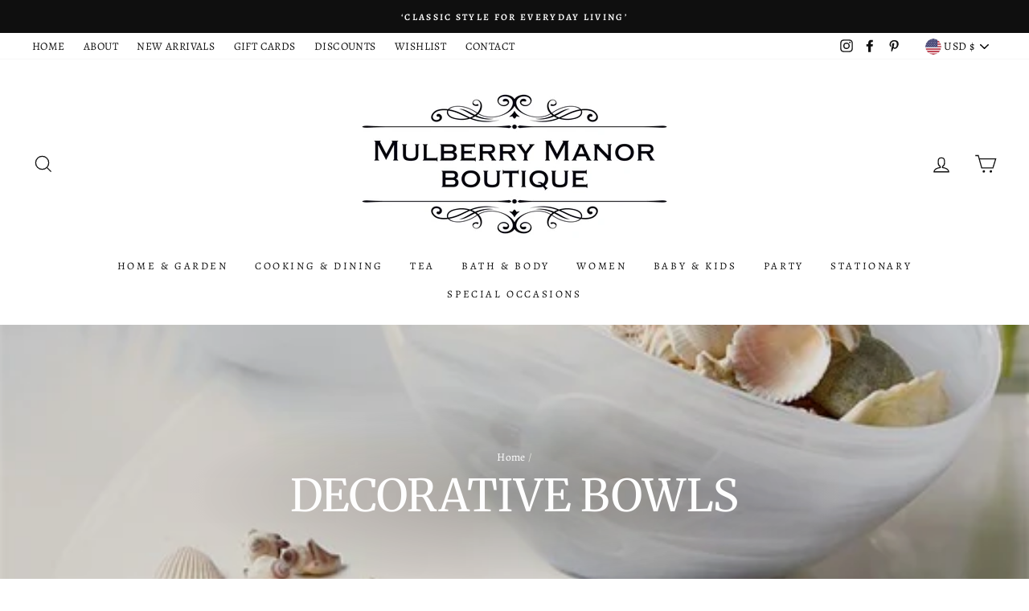

--- FILE ---
content_type: text/html; charset=utf-8
request_url: https://www.mulberrymanorboutique.com/collections/decorative-bowls
body_size: 62644
content:
<!doctype html>
<html class="no-js" lang="en">
<head>
  <meta charset="utf-8">
  <meta http-equiv="X-UA-Compatible" content="IE=edge,chrome=1">
  <meta name="viewport" content="width=device-width,initial-scale=1">
  <meta name="theme-color" content="#111111">
  <link rel="canonical" href="https://www.mulberrymanorboutique.com/collections/decorative-bowls">
<meta name="google-site-verification" content="8buX962MBHXoB7ZjYjpsxFPcPPdQFQlhSFeauD-vNjU" /><title>DECORATIVE BOWLS
&ndash; Mulberry Manor Boutique
</title>
<meta name="description" content="Mulberry Manor Boutique is an online and brick-and-mortar shop offering home and garden decor, furniture, seasonal items, kitchenware, specialty food, tea, bath and body, skincare, apparel, fashion accessories, jewelry, souvenirs, books, party goods and gifts for men, women and kids. Located in Wenatchee, Washington."><meta property="og:site_name" content="Mulberry Manor Boutique">
  <meta property="og:url" content="https://www.mulberrymanorboutique.com/collections/decorative-bowls">
  <meta property="og:title" content="DECORATIVE BOWLS">
  <meta property="og:type" content="website">
  <meta property="og:description" content="Mulberry Manor Boutique is an online and brick-and-mortar shop offering home and garden decor, furniture, seasonal items, kitchenware, specialty food, tea, bath and body, skincare, apparel, fashion accessories, jewelry, souvenirs, books, party goods and gifts for men, women and kids. Located in Wenatchee, Washington."><meta property="og:image" content="http://www.mulberrymanorboutique.com/cdn/shop/collections/CDE101-WS2_1200x630.jpg?v=1630540791">
  <meta property="og:image:secure_url" content="https://www.mulberrymanorboutique.com/cdn/shop/collections/CDE101-WS2_1200x630.jpg?v=1630540791">
  <meta name="twitter:site" content="@">
  <meta name="twitter:card" content="summary_large_image">
  <meta name="twitter:title" content="DECORATIVE BOWLS">
  <meta name="twitter:description" content="Mulberry Manor Boutique is an online and brick-and-mortar shop offering home and garden decor, furniture, seasonal items, kitchenware, specialty food, tea, bath and body, skincare, apparel, fashion accessories, jewelry, souvenirs, books, party goods and gifts for men, women and kids. Located in Wenatchee, Washington.">
<style data-shopify>
  @font-face {
  font-family: Merriweather;
  font-weight: 400;
  font-style: normal;
  src: url("//www.mulberrymanorboutique.com/cdn/fonts/merriweather/merriweather_n4.349a72bc63b970a8b7f00dc33f5bda2ec52f79cc.woff2") format("woff2"),
       url("//www.mulberrymanorboutique.com/cdn/fonts/merriweather/merriweather_n4.5a396c75a89c25b516c9d3cb026490795288d821.woff") format("woff");
}

  @font-face {
  font-family: Alegreya;
  font-weight: 400;
  font-style: normal;
  src: url("//www.mulberrymanorboutique.com/cdn/fonts/alegreya/alegreya_n4.9d59d35c9865f13cc7223c9847768350c0c7301a.woff2") format("woff2"),
       url("//www.mulberrymanorboutique.com/cdn/fonts/alegreya/alegreya_n4.a883043573688913d15d350b7a40349399b2ef99.woff") format("woff");
}


  @font-face {
  font-family: Alegreya;
  font-weight: 600;
  font-style: normal;
  src: url("//www.mulberrymanorboutique.com/cdn/fonts/alegreya/alegreya_n6.153f38d8855205bc2c2131142a6767c19931a8da.woff2") format("woff2"),
       url("//www.mulberrymanorboutique.com/cdn/fonts/alegreya/alegreya_n6.cf6f18085fad5f222ecdada88df93ecef4d74ea2.woff") format("woff");
}

  @font-face {
  font-family: Alegreya;
  font-weight: 400;
  font-style: italic;
  src: url("//www.mulberrymanorboutique.com/cdn/fonts/alegreya/alegreya_i4.8dee6f2ed2ce33b7dc66259131d71ed090011461.woff2") format("woff2"),
       url("//www.mulberrymanorboutique.com/cdn/fonts/alegreya/alegreya_i4.f1e64827a79062bc46c078ea2821c6711f0f09ad.woff") format("woff");
}

  @font-face {
  font-family: Alegreya;
  font-weight: 600;
  font-style: italic;
  src: url("//www.mulberrymanorboutique.com/cdn/fonts/alegreya/alegreya_i6.73ab3624778a149f1407e1e3805fbd4753fe1bd8.woff2") format("woff2"),
       url("//www.mulberrymanorboutique.com/cdn/fonts/alegreya/alegreya_i6.39998736b7fad92b495ad9e672575636d475b60f.woff") format("woff");
}

</style>
<link href="//www.mulberrymanorboutique.com/cdn/shop/t/12/assets/theme.css?v=118898870242694346541699605989" rel="stylesheet" type="text/css" media="all" />
<style data-shopify>
  :root {
    --typeHeaderPrimary: Merriweather;
    --typeHeaderFallback: serif;
    --typeHeaderSize: 38px;
    --typeHeaderWeight: 400;
    --typeHeaderLineHeight: 1;
    --typeHeaderSpacing: 0.0em;

    --typeBasePrimary:Alegreya;
    --typeBaseFallback:serif;
    --typeBaseSize: 16px;
    --typeBaseWeight: 400;
    --typeBaseSpacing: 0.025em;
    --typeBaseLineHeight: 1.6;

    --typeCollectionTitle: 18px;

    --iconWeight: 3px;
    --iconLinecaps: miter;

    
      --buttonRadius: 0px;
    

    --colorGridOverlayOpacity: 0.2;
  }
}
</style>
<script>
    document.documentElement.className = document.documentElement.className.replace('no-js', 'js');

    window.theme = window.theme || {};
    theme.routes = {
      cart: "/cart",
      cartAdd: "/cart/add.js",
      cartChange: "/cart/change"
    };
    theme.strings = {
      soldOut: "SOLD OUT",
      unavailable: "Unavailable",
      stockLabel: "Only [count] items in stock!",
      willNotShipUntil: "Will not ship until [date]",
      willBeInStockAfter: "Will be in stock after [date]",
      waitingForStock: "Inventory on the way",
      savePrice: "Save [saved_amount]",
      cartEmpty: "Your cart is currently empty.",
      cartTermsConfirmation: "You must agree with the terms and conditions of sales to check out"
    };
    theme.settings = {
      dynamicVariantsEnable: true,
      dynamicVariantType: "button",
      cartType: "page",
      moneyFormat: "${{amount}}",
      saveType: "dollar",
      recentlyViewedEnabled: false,
      predictiveSearch: true,
      predictiveSearchType: "product,article,page,collection",
      inventoryThreshold: 4,
      quickView: true,
      themeName: 'Impulse',
      themeVersion: "3.2.4"
    };
  </script>

  <script>window.performance && window.performance.mark && window.performance.mark('shopify.content_for_header.start');</script><meta name="google-site-verification" content="8buX962MBHXoB7ZjYjpsxFPcPPdQFQlhSFeauD-vNjU">
<meta name="facebook-domain-verification" content="4aqgiet1m1zjyodaca2mbpvckvi0j7">
<meta name="facebook-domain-verification" content="4mro2andymxl10omck643wypoyjvj5">
<meta name="facebook-domain-verification" content="7drprkgjcpe5oe7xwb1uti3tbkxtwp">
<meta name="facebook-domain-verification" content="rdlkhoxm0f5umdql9znvg041vemzg3">
<meta id="shopify-digital-wallet" name="shopify-digital-wallet" content="/16402311/digital_wallets/dialog">
<meta name="shopify-checkout-api-token" content="9ec0702809879e818de24b6697c73ddf">
<meta id="in-context-paypal-metadata" data-shop-id="16402311" data-venmo-supported="true" data-environment="production" data-locale="en_US" data-paypal-v4="true" data-currency="USD">
<link rel="alternate" type="application/atom+xml" title="Feed" href="/collections/decorative-bowls.atom" />
<link rel="alternate" type="application/json+oembed" href="https://www.mulberrymanorboutique.com/collections/decorative-bowls.oembed">
<script async="async" src="/checkouts/internal/preloads.js?locale=en-US"></script>
<link rel="preconnect" href="https://shop.app" crossorigin="anonymous">
<script async="async" src="https://shop.app/checkouts/internal/preloads.js?locale=en-US&shop_id=16402311" crossorigin="anonymous"></script>
<script id="apple-pay-shop-capabilities" type="application/json">{"shopId":16402311,"countryCode":"US","currencyCode":"USD","merchantCapabilities":["supports3DS"],"merchantId":"gid:\/\/shopify\/Shop\/16402311","merchantName":"Mulberry Manor Boutique","requiredBillingContactFields":["postalAddress","email"],"requiredShippingContactFields":["postalAddress","email"],"shippingType":"shipping","supportedNetworks":["visa","masterCard","amex","discover","elo","jcb"],"total":{"type":"pending","label":"Mulberry Manor Boutique","amount":"1.00"},"shopifyPaymentsEnabled":true,"supportsSubscriptions":true}</script>
<script id="shopify-features" type="application/json">{"accessToken":"9ec0702809879e818de24b6697c73ddf","betas":["rich-media-storefront-analytics"],"domain":"www.mulberrymanorboutique.com","predictiveSearch":true,"shopId":16402311,"locale":"en"}</script>
<script>var Shopify = Shopify || {};
Shopify.shop = "mulberrymanordecor.myshopify.com";
Shopify.locale = "en";
Shopify.currency = {"active":"USD","rate":"1.0"};
Shopify.country = "US";
Shopify.theme = {"name":"Impulse theme with Installments message","id":126045126854,"schema_name":"Impulse","schema_version":"3.2.4","theme_store_id":857,"role":"main"};
Shopify.theme.handle = "null";
Shopify.theme.style = {"id":null,"handle":null};
Shopify.cdnHost = "www.mulberrymanorboutique.com/cdn";
Shopify.routes = Shopify.routes || {};
Shopify.routes.root = "/";</script>
<script type="module">!function(o){(o.Shopify=o.Shopify||{}).modules=!0}(window);</script>
<script>!function(o){function n(){var o=[];function n(){o.push(Array.prototype.slice.apply(arguments))}return n.q=o,n}var t=o.Shopify=o.Shopify||{};t.loadFeatures=n(),t.autoloadFeatures=n()}(window);</script>
<script>
  window.ShopifyPay = window.ShopifyPay || {};
  window.ShopifyPay.apiHost = "shop.app\/pay";
  window.ShopifyPay.redirectState = null;
</script>
<script id="shop-js-analytics" type="application/json">{"pageType":"collection"}</script>
<script defer="defer" async type="module" src="//www.mulberrymanorboutique.com/cdn/shopifycloud/shop-js/modules/v2/client.init-shop-cart-sync_BdyHc3Nr.en.esm.js"></script>
<script defer="defer" async type="module" src="//www.mulberrymanorboutique.com/cdn/shopifycloud/shop-js/modules/v2/chunk.common_Daul8nwZ.esm.js"></script>
<script type="module">
  await import("//www.mulberrymanorboutique.com/cdn/shopifycloud/shop-js/modules/v2/client.init-shop-cart-sync_BdyHc3Nr.en.esm.js");
await import("//www.mulberrymanorboutique.com/cdn/shopifycloud/shop-js/modules/v2/chunk.common_Daul8nwZ.esm.js");

  window.Shopify.SignInWithShop?.initShopCartSync?.({"fedCMEnabled":true,"windoidEnabled":true});

</script>
<script>
  window.Shopify = window.Shopify || {};
  if (!window.Shopify.featureAssets) window.Shopify.featureAssets = {};
  window.Shopify.featureAssets['shop-js'] = {"shop-cart-sync":["modules/v2/client.shop-cart-sync_QYOiDySF.en.esm.js","modules/v2/chunk.common_Daul8nwZ.esm.js"],"init-fed-cm":["modules/v2/client.init-fed-cm_DchLp9rc.en.esm.js","modules/v2/chunk.common_Daul8nwZ.esm.js"],"shop-button":["modules/v2/client.shop-button_OV7bAJc5.en.esm.js","modules/v2/chunk.common_Daul8nwZ.esm.js"],"init-windoid":["modules/v2/client.init-windoid_DwxFKQ8e.en.esm.js","modules/v2/chunk.common_Daul8nwZ.esm.js"],"shop-cash-offers":["modules/v2/client.shop-cash-offers_DWtL6Bq3.en.esm.js","modules/v2/chunk.common_Daul8nwZ.esm.js","modules/v2/chunk.modal_CQq8HTM6.esm.js"],"shop-toast-manager":["modules/v2/client.shop-toast-manager_CX9r1SjA.en.esm.js","modules/v2/chunk.common_Daul8nwZ.esm.js"],"init-shop-email-lookup-coordinator":["modules/v2/client.init-shop-email-lookup-coordinator_UhKnw74l.en.esm.js","modules/v2/chunk.common_Daul8nwZ.esm.js"],"pay-button":["modules/v2/client.pay-button_DzxNnLDY.en.esm.js","modules/v2/chunk.common_Daul8nwZ.esm.js"],"avatar":["modules/v2/client.avatar_BTnouDA3.en.esm.js"],"init-shop-cart-sync":["modules/v2/client.init-shop-cart-sync_BdyHc3Nr.en.esm.js","modules/v2/chunk.common_Daul8nwZ.esm.js"],"shop-login-button":["modules/v2/client.shop-login-button_D8B466_1.en.esm.js","modules/v2/chunk.common_Daul8nwZ.esm.js","modules/v2/chunk.modal_CQq8HTM6.esm.js"],"init-customer-accounts-sign-up":["modules/v2/client.init-customer-accounts-sign-up_C8fpPm4i.en.esm.js","modules/v2/client.shop-login-button_D8B466_1.en.esm.js","modules/v2/chunk.common_Daul8nwZ.esm.js","modules/v2/chunk.modal_CQq8HTM6.esm.js"],"init-shop-for-new-customer-accounts":["modules/v2/client.init-shop-for-new-customer-accounts_CVTO0Ztu.en.esm.js","modules/v2/client.shop-login-button_D8B466_1.en.esm.js","modules/v2/chunk.common_Daul8nwZ.esm.js","modules/v2/chunk.modal_CQq8HTM6.esm.js"],"init-customer-accounts":["modules/v2/client.init-customer-accounts_dRgKMfrE.en.esm.js","modules/v2/client.shop-login-button_D8B466_1.en.esm.js","modules/v2/chunk.common_Daul8nwZ.esm.js","modules/v2/chunk.modal_CQq8HTM6.esm.js"],"shop-follow-button":["modules/v2/client.shop-follow-button_CkZpjEct.en.esm.js","modules/v2/chunk.common_Daul8nwZ.esm.js","modules/v2/chunk.modal_CQq8HTM6.esm.js"],"lead-capture":["modules/v2/client.lead-capture_BntHBhfp.en.esm.js","modules/v2/chunk.common_Daul8nwZ.esm.js","modules/v2/chunk.modal_CQq8HTM6.esm.js"],"checkout-modal":["modules/v2/client.checkout-modal_CfxcYbTm.en.esm.js","modules/v2/chunk.common_Daul8nwZ.esm.js","modules/v2/chunk.modal_CQq8HTM6.esm.js"],"shop-login":["modules/v2/client.shop-login_Da4GZ2H6.en.esm.js","modules/v2/chunk.common_Daul8nwZ.esm.js","modules/v2/chunk.modal_CQq8HTM6.esm.js"],"payment-terms":["modules/v2/client.payment-terms_MV4M3zvL.en.esm.js","modules/v2/chunk.common_Daul8nwZ.esm.js","modules/v2/chunk.modal_CQq8HTM6.esm.js"]};
</script>
<script>(function() {
  var isLoaded = false;
  function asyncLoad() {
    if (isLoaded) return;
    isLoaded = true;
    var urls = ["https:\/\/js.smile.io\/v1\/smile-shopify.js?shop=mulberrymanordecor.myshopify.com","https:\/\/cdn-bundler.nice-team.net\/app\/js\/bundler.js?shop=mulberrymanordecor.myshopify.com","https:\/\/cdn.hextom.com\/js\/eventpromotionbar.js?shop=mulberrymanordecor.myshopify.com","https:\/\/cdn.roseperl.com\/storelocator-prod\/setting\/mulberrymanordecor-1750223066.js?shop=mulberrymanordecor.myshopify.com","https:\/\/cdn.roseperl.com\/storelocator-prod\/wtb\/mulberrymanordecor-1750223067.js?shop=mulberrymanordecor.myshopify.com","https:\/\/cdn.roseperl.com\/storelocator-prod\/stockist-form\/mulberrymanordecor-1750223068.js?shop=mulberrymanordecor.myshopify.com","https:\/\/cdn.roseperl.com\/storelocator-prod\/assets\/js\/afthpage.js?shop=mulberrymanordecor.myshopify.com"];
    for (var i = 0; i < urls.length; i++) {
      var s = document.createElement('script');
      s.type = 'text/javascript';
      s.async = true;
      s.src = urls[i];
      var x = document.getElementsByTagName('script')[0];
      x.parentNode.insertBefore(s, x);
    }
  };
  if(window.attachEvent) {
    window.attachEvent('onload', asyncLoad);
  } else {
    window.addEventListener('load', asyncLoad, false);
  }
})();</script>
<script id="__st">var __st={"a":16402311,"offset":-28800,"reqid":"5d34f8d4-8725-42eb-89b8-305973445cd9-1768975807","pageurl":"www.mulberrymanorboutique.com\/collections\/decorative-bowls","u":"703614c499e2","p":"collection","rtyp":"collection","rid":404767441};</script>
<script>window.ShopifyPaypalV4VisibilityTracking = true;</script>
<script id="captcha-bootstrap">!function(){'use strict';const t='contact',e='account',n='new_comment',o=[[t,t],['blogs',n],['comments',n],[t,'customer']],c=[[e,'customer_login'],[e,'guest_login'],[e,'recover_customer_password'],[e,'create_customer']],r=t=>t.map((([t,e])=>`form[action*='/${t}']:not([data-nocaptcha='true']) input[name='form_type'][value='${e}']`)).join(','),a=t=>()=>t?[...document.querySelectorAll(t)].map((t=>t.form)):[];function s(){const t=[...o],e=r(t);return a(e)}const i='password',u='form_key',d=['recaptcha-v3-token','g-recaptcha-response','h-captcha-response',i],f=()=>{try{return window.sessionStorage}catch{return}},m='__shopify_v',_=t=>t.elements[u];function p(t,e,n=!1){try{const o=window.sessionStorage,c=JSON.parse(o.getItem(e)),{data:r}=function(t){const{data:e,action:n}=t;return t[m]||n?{data:e,action:n}:{data:t,action:n}}(c);for(const[e,n]of Object.entries(r))t.elements[e]&&(t.elements[e].value=n);n&&o.removeItem(e)}catch(o){console.error('form repopulation failed',{error:o})}}const l='form_type',E='cptcha';function T(t){t.dataset[E]=!0}const w=window,h=w.document,L='Shopify',v='ce_forms',y='captcha';let A=!1;((t,e)=>{const n=(g='f06e6c50-85a8-45c8-87d0-21a2b65856fe',I='https://cdn.shopify.com/shopifycloud/storefront-forms-hcaptcha/ce_storefront_forms_captcha_hcaptcha.v1.5.2.iife.js',D={infoText:'Protected by hCaptcha',privacyText:'Privacy',termsText:'Terms'},(t,e,n)=>{const o=w[L][v],c=o.bindForm;if(c)return c(t,g,e,D).then(n);var r;o.q.push([[t,g,e,D],n]),r=I,A||(h.body.append(Object.assign(h.createElement('script'),{id:'captcha-provider',async:!0,src:r})),A=!0)});var g,I,D;w[L]=w[L]||{},w[L][v]=w[L][v]||{},w[L][v].q=[],w[L][y]=w[L][y]||{},w[L][y].protect=function(t,e){n(t,void 0,e),T(t)},Object.freeze(w[L][y]),function(t,e,n,w,h,L){const[v,y,A,g]=function(t,e,n){const i=e?o:[],u=t?c:[],d=[...i,...u],f=r(d),m=r(i),_=r(d.filter((([t,e])=>n.includes(e))));return[a(f),a(m),a(_),s()]}(w,h,L),I=t=>{const e=t.target;return e instanceof HTMLFormElement?e:e&&e.form},D=t=>v().includes(t);t.addEventListener('submit',(t=>{const e=I(t);if(!e)return;const n=D(e)&&!e.dataset.hcaptchaBound&&!e.dataset.recaptchaBound,o=_(e),c=g().includes(e)&&(!o||!o.value);(n||c)&&t.preventDefault(),c&&!n&&(function(t){try{if(!f())return;!function(t){const e=f();if(!e)return;const n=_(t);if(!n)return;const o=n.value;o&&e.removeItem(o)}(t);const e=Array.from(Array(32),(()=>Math.random().toString(36)[2])).join('');!function(t,e){_(t)||t.append(Object.assign(document.createElement('input'),{type:'hidden',name:u})),t.elements[u].value=e}(t,e),function(t,e){const n=f();if(!n)return;const o=[...t.querySelectorAll(`input[type='${i}']`)].map((({name:t})=>t)),c=[...d,...o],r={};for(const[a,s]of new FormData(t).entries())c.includes(a)||(r[a]=s);n.setItem(e,JSON.stringify({[m]:1,action:t.action,data:r}))}(t,e)}catch(e){console.error('failed to persist form',e)}}(e),e.submit())}));const S=(t,e)=>{t&&!t.dataset[E]&&(n(t,e.some((e=>e===t))),T(t))};for(const o of['focusin','change'])t.addEventListener(o,(t=>{const e=I(t);D(e)&&S(e,y())}));const B=e.get('form_key'),M=e.get(l),P=B&&M;t.addEventListener('DOMContentLoaded',(()=>{const t=y();if(P)for(const e of t)e.elements[l].value===M&&p(e,B);[...new Set([...A(),...v().filter((t=>'true'===t.dataset.shopifyCaptcha))])].forEach((e=>S(e,t)))}))}(h,new URLSearchParams(w.location.search),n,t,e,['guest_login'])})(!0,!0)}();</script>
<script integrity="sha256-4kQ18oKyAcykRKYeNunJcIwy7WH5gtpwJnB7kiuLZ1E=" data-source-attribution="shopify.loadfeatures" defer="defer" src="//www.mulberrymanorboutique.com/cdn/shopifycloud/storefront/assets/storefront/load_feature-a0a9edcb.js" crossorigin="anonymous"></script>
<script crossorigin="anonymous" defer="defer" src="//www.mulberrymanorboutique.com/cdn/shopifycloud/storefront/assets/shopify_pay/storefront-65b4c6d7.js?v=20250812"></script>
<script data-source-attribution="shopify.dynamic_checkout.dynamic.init">var Shopify=Shopify||{};Shopify.PaymentButton=Shopify.PaymentButton||{isStorefrontPortableWallets:!0,init:function(){window.Shopify.PaymentButton.init=function(){};var t=document.createElement("script");t.src="https://www.mulberrymanorboutique.com/cdn/shopifycloud/portable-wallets/latest/portable-wallets.en.js",t.type="module",document.head.appendChild(t)}};
</script>
<script data-source-attribution="shopify.dynamic_checkout.buyer_consent">
  function portableWalletsHideBuyerConsent(e){var t=document.getElementById("shopify-buyer-consent"),n=document.getElementById("shopify-subscription-policy-button");t&&n&&(t.classList.add("hidden"),t.setAttribute("aria-hidden","true"),n.removeEventListener("click",e))}function portableWalletsShowBuyerConsent(e){var t=document.getElementById("shopify-buyer-consent"),n=document.getElementById("shopify-subscription-policy-button");t&&n&&(t.classList.remove("hidden"),t.removeAttribute("aria-hidden"),n.addEventListener("click",e))}window.Shopify?.PaymentButton&&(window.Shopify.PaymentButton.hideBuyerConsent=portableWalletsHideBuyerConsent,window.Shopify.PaymentButton.showBuyerConsent=portableWalletsShowBuyerConsent);
</script>
<script data-source-attribution="shopify.dynamic_checkout.cart.bootstrap">document.addEventListener("DOMContentLoaded",(function(){function t(){return document.querySelector("shopify-accelerated-checkout-cart, shopify-accelerated-checkout")}if(t())Shopify.PaymentButton.init();else{new MutationObserver((function(e,n){t()&&(Shopify.PaymentButton.init(),n.disconnect())})).observe(document.body,{childList:!0,subtree:!0})}}));
</script>
<link id="shopify-accelerated-checkout-styles" rel="stylesheet" media="screen" href="https://www.mulberrymanorboutique.com/cdn/shopifycloud/portable-wallets/latest/accelerated-checkout-backwards-compat.css" crossorigin="anonymous">
<style id="shopify-accelerated-checkout-cart">
        #shopify-buyer-consent {
  margin-top: 1em;
  display: inline-block;
  width: 100%;
}

#shopify-buyer-consent.hidden {
  display: none;
}

#shopify-subscription-policy-button {
  background: none;
  border: none;
  padding: 0;
  text-decoration: underline;
  font-size: inherit;
  cursor: pointer;
}

#shopify-subscription-policy-button::before {
  box-shadow: none;
}

      </style>

<script>window.performance && window.performance.mark && window.performance.mark('shopify.content_for_header.end');</script>

  <script src="//www.mulberrymanorboutique.com/cdn/shop/t/12/assets/vendor-scripts-v6.js" defer="defer"></script>

  
    <link rel="preload" as="style" href="//www.mulberrymanorboutique.com/cdn/shop/t/12/assets/currency-flags.css?v=75482696549506390791629560005" onload="this.onload=null;this.rel='stylesheet'">
    <noscript><link rel="stylesheet" href="//www.mulberrymanorboutique.com/cdn/shop/t/12/assets/currency-flags.css?v=75482696549506390791629560005"></noscript>
  

  <script src="//www.mulberrymanorboutique.com/cdn/shop/t/12/assets/theme.js?v=124451316005009595611629560011" defer="defer"></script><link href="https://monorail-edge.shopifysvc.com" rel="dns-prefetch">
<script>(function(){if ("sendBeacon" in navigator && "performance" in window) {try {var session_token_from_headers = performance.getEntriesByType('navigation')[0].serverTiming.find(x => x.name == '_s').description;} catch {var session_token_from_headers = undefined;}var session_cookie_matches = document.cookie.match(/_shopify_s=([^;]*)/);var session_token_from_cookie = session_cookie_matches && session_cookie_matches.length === 2 ? session_cookie_matches[1] : "";var session_token = session_token_from_headers || session_token_from_cookie || "";function handle_abandonment_event(e) {var entries = performance.getEntries().filter(function(entry) {return /monorail-edge.shopifysvc.com/.test(entry.name);});if (!window.abandonment_tracked && entries.length === 0) {window.abandonment_tracked = true;var currentMs = Date.now();var navigation_start = performance.timing.navigationStart;var payload = {shop_id: 16402311,url: window.location.href,navigation_start,duration: currentMs - navigation_start,session_token,page_type: "collection"};window.navigator.sendBeacon("https://monorail-edge.shopifysvc.com/v1/produce", JSON.stringify({schema_id: "online_store_buyer_site_abandonment/1.1",payload: payload,metadata: {event_created_at_ms: currentMs,event_sent_at_ms: currentMs}}));}}window.addEventListener('pagehide', handle_abandonment_event);}}());</script>
<script id="web-pixels-manager-setup">(function e(e,d,r,n,o){if(void 0===o&&(o={}),!Boolean(null===(a=null===(i=window.Shopify)||void 0===i?void 0:i.analytics)||void 0===a?void 0:a.replayQueue)){var i,a;window.Shopify=window.Shopify||{};var t=window.Shopify;t.analytics=t.analytics||{};var s=t.analytics;s.replayQueue=[],s.publish=function(e,d,r){return s.replayQueue.push([e,d,r]),!0};try{self.performance.mark("wpm:start")}catch(e){}var l=function(){var e={modern:/Edge?\/(1{2}[4-9]|1[2-9]\d|[2-9]\d{2}|\d{4,})\.\d+(\.\d+|)|Firefox\/(1{2}[4-9]|1[2-9]\d|[2-9]\d{2}|\d{4,})\.\d+(\.\d+|)|Chrom(ium|e)\/(9{2}|\d{3,})\.\d+(\.\d+|)|(Maci|X1{2}).+ Version\/(15\.\d+|(1[6-9]|[2-9]\d|\d{3,})\.\d+)([,.]\d+|)( \(\w+\)|)( Mobile\/\w+|) Safari\/|Chrome.+OPR\/(9{2}|\d{3,})\.\d+\.\d+|(CPU[ +]OS|iPhone[ +]OS|CPU[ +]iPhone|CPU IPhone OS|CPU iPad OS)[ +]+(15[._]\d+|(1[6-9]|[2-9]\d|\d{3,})[._]\d+)([._]\d+|)|Android:?[ /-](13[3-9]|1[4-9]\d|[2-9]\d{2}|\d{4,})(\.\d+|)(\.\d+|)|Android.+Firefox\/(13[5-9]|1[4-9]\d|[2-9]\d{2}|\d{4,})\.\d+(\.\d+|)|Android.+Chrom(ium|e)\/(13[3-9]|1[4-9]\d|[2-9]\d{2}|\d{4,})\.\d+(\.\d+|)|SamsungBrowser\/([2-9]\d|\d{3,})\.\d+/,legacy:/Edge?\/(1[6-9]|[2-9]\d|\d{3,})\.\d+(\.\d+|)|Firefox\/(5[4-9]|[6-9]\d|\d{3,})\.\d+(\.\d+|)|Chrom(ium|e)\/(5[1-9]|[6-9]\d|\d{3,})\.\d+(\.\d+|)([\d.]+$|.*Safari\/(?![\d.]+ Edge\/[\d.]+$))|(Maci|X1{2}).+ Version\/(10\.\d+|(1[1-9]|[2-9]\d|\d{3,})\.\d+)([,.]\d+|)( \(\w+\)|)( Mobile\/\w+|) Safari\/|Chrome.+OPR\/(3[89]|[4-9]\d|\d{3,})\.\d+\.\d+|(CPU[ +]OS|iPhone[ +]OS|CPU[ +]iPhone|CPU IPhone OS|CPU iPad OS)[ +]+(10[._]\d+|(1[1-9]|[2-9]\d|\d{3,})[._]\d+)([._]\d+|)|Android:?[ /-](13[3-9]|1[4-9]\d|[2-9]\d{2}|\d{4,})(\.\d+|)(\.\d+|)|Mobile Safari.+OPR\/([89]\d|\d{3,})\.\d+\.\d+|Android.+Firefox\/(13[5-9]|1[4-9]\d|[2-9]\d{2}|\d{4,})\.\d+(\.\d+|)|Android.+Chrom(ium|e)\/(13[3-9]|1[4-9]\d|[2-9]\d{2}|\d{4,})\.\d+(\.\d+|)|Android.+(UC? ?Browser|UCWEB|U3)[ /]?(15\.([5-9]|\d{2,})|(1[6-9]|[2-9]\d|\d{3,})\.\d+)\.\d+|SamsungBrowser\/(5\.\d+|([6-9]|\d{2,})\.\d+)|Android.+MQ{2}Browser\/(14(\.(9|\d{2,})|)|(1[5-9]|[2-9]\d|\d{3,})(\.\d+|))(\.\d+|)|K[Aa][Ii]OS\/(3\.\d+|([4-9]|\d{2,})\.\d+)(\.\d+|)/},d=e.modern,r=e.legacy,n=navigator.userAgent;return n.match(d)?"modern":n.match(r)?"legacy":"unknown"}(),u="modern"===l?"modern":"legacy",c=(null!=n?n:{modern:"",legacy:""})[u],f=function(e){return[e.baseUrl,"/wpm","/b",e.hashVersion,"modern"===e.buildTarget?"m":"l",".js"].join("")}({baseUrl:d,hashVersion:r,buildTarget:u}),m=function(e){var d=e.version,r=e.bundleTarget,n=e.surface,o=e.pageUrl,i=e.monorailEndpoint;return{emit:function(e){var a=e.status,t=e.errorMsg,s=(new Date).getTime(),l=JSON.stringify({metadata:{event_sent_at_ms:s},events:[{schema_id:"web_pixels_manager_load/3.1",payload:{version:d,bundle_target:r,page_url:o,status:a,surface:n,error_msg:t},metadata:{event_created_at_ms:s}}]});if(!i)return console&&console.warn&&console.warn("[Web Pixels Manager] No Monorail endpoint provided, skipping logging."),!1;try{return self.navigator.sendBeacon.bind(self.navigator)(i,l)}catch(e){}var u=new XMLHttpRequest;try{return u.open("POST",i,!0),u.setRequestHeader("Content-Type","text/plain"),u.send(l),!0}catch(e){return console&&console.warn&&console.warn("[Web Pixels Manager] Got an unhandled error while logging to Monorail."),!1}}}}({version:r,bundleTarget:l,surface:e.surface,pageUrl:self.location.href,monorailEndpoint:e.monorailEndpoint});try{o.browserTarget=l,function(e){var d=e.src,r=e.async,n=void 0===r||r,o=e.onload,i=e.onerror,a=e.sri,t=e.scriptDataAttributes,s=void 0===t?{}:t,l=document.createElement("script"),u=document.querySelector("head"),c=document.querySelector("body");if(l.async=n,l.src=d,a&&(l.integrity=a,l.crossOrigin="anonymous"),s)for(var f in s)if(Object.prototype.hasOwnProperty.call(s,f))try{l.dataset[f]=s[f]}catch(e){}if(o&&l.addEventListener("load",o),i&&l.addEventListener("error",i),u)u.appendChild(l);else{if(!c)throw new Error("Did not find a head or body element to append the script");c.appendChild(l)}}({src:f,async:!0,onload:function(){if(!function(){var e,d;return Boolean(null===(d=null===(e=window.Shopify)||void 0===e?void 0:e.analytics)||void 0===d?void 0:d.initialized)}()){var d=window.webPixelsManager.init(e)||void 0;if(d){var r=window.Shopify.analytics;r.replayQueue.forEach((function(e){var r=e[0],n=e[1],o=e[2];d.publishCustomEvent(r,n,o)})),r.replayQueue=[],r.publish=d.publishCustomEvent,r.visitor=d.visitor,r.initialized=!0}}},onerror:function(){return m.emit({status:"failed",errorMsg:"".concat(f," has failed to load")})},sri:function(e){var d=/^sha384-[A-Za-z0-9+/=]+$/;return"string"==typeof e&&d.test(e)}(c)?c:"",scriptDataAttributes:o}),m.emit({status:"loading"})}catch(e){m.emit({status:"failed",errorMsg:(null==e?void 0:e.message)||"Unknown error"})}}})({shopId: 16402311,storefrontBaseUrl: "https://www.mulberrymanorboutique.com",extensionsBaseUrl: "https://extensions.shopifycdn.com/cdn/shopifycloud/web-pixels-manager",monorailEndpoint: "https://monorail-edge.shopifysvc.com/unstable/produce_batch",surface: "storefront-renderer",enabledBetaFlags: ["2dca8a86"],webPixelsConfigList: [{"id":"409927878","configuration":"{\"config\":\"{\\\"pixel_id\\\":\\\"AW-641504992\\\",\\\"target_country\\\":\\\"US\\\",\\\"gtag_events\\\":[{\\\"type\\\":\\\"search\\\",\\\"action_label\\\":\\\"AW-641504992\\\/sAAdCI-mh88BEOCt8rEC\\\"},{\\\"type\\\":\\\"begin_checkout\\\",\\\"action_label\\\":\\\"AW-641504992\\\/gSAwCIymh88BEOCt8rEC\\\"},{\\\"type\\\":\\\"view_item\\\",\\\"action_label\\\":[\\\"AW-641504992\\\/JVxLCIamh88BEOCt8rEC\\\",\\\"MC-MVEVYHYQ1V\\\"]},{\\\"type\\\":\\\"purchase\\\",\\\"action_label\\\":[\\\"AW-641504992\\\/DsXrCIOmh88BEOCt8rEC\\\",\\\"MC-MVEVYHYQ1V\\\"]},{\\\"type\\\":\\\"page_view\\\",\\\"action_label\\\":[\\\"AW-641504992\\\/xCD-CICmh88BEOCt8rEC\\\",\\\"MC-MVEVYHYQ1V\\\"]},{\\\"type\\\":\\\"add_payment_info\\\",\\\"action_label\\\":\\\"AW-641504992\\\/ZlXICJKmh88BEOCt8rEC\\\"},{\\\"type\\\":\\\"add_to_cart\\\",\\\"action_label\\\":\\\"AW-641504992\\\/3qkhCImmh88BEOCt8rEC\\\"}],\\\"enable_monitoring_mode\\\":false}\"}","eventPayloadVersion":"v1","runtimeContext":"OPEN","scriptVersion":"b2a88bafab3e21179ed38636efcd8a93","type":"APP","apiClientId":1780363,"privacyPurposes":[],"dataSharingAdjustments":{"protectedCustomerApprovalScopes":["read_customer_address","read_customer_email","read_customer_name","read_customer_personal_data","read_customer_phone"]}},{"id":"46792902","configuration":"{\"tagID\":\"2613851794425\"}","eventPayloadVersion":"v1","runtimeContext":"STRICT","scriptVersion":"18031546ee651571ed29edbe71a3550b","type":"APP","apiClientId":3009811,"privacyPurposes":["ANALYTICS","MARKETING","SALE_OF_DATA"],"dataSharingAdjustments":{"protectedCustomerApprovalScopes":["read_customer_address","read_customer_email","read_customer_name","read_customer_personal_data","read_customer_phone"]}},{"id":"shopify-app-pixel","configuration":"{}","eventPayloadVersion":"v1","runtimeContext":"STRICT","scriptVersion":"0450","apiClientId":"shopify-pixel","type":"APP","privacyPurposes":["ANALYTICS","MARKETING"]},{"id":"shopify-custom-pixel","eventPayloadVersion":"v1","runtimeContext":"LAX","scriptVersion":"0450","apiClientId":"shopify-pixel","type":"CUSTOM","privacyPurposes":["ANALYTICS","MARKETING"]}],isMerchantRequest: false,initData: {"shop":{"name":"Mulberry Manor Boutique","paymentSettings":{"currencyCode":"USD"},"myshopifyDomain":"mulberrymanordecor.myshopify.com","countryCode":"US","storefrontUrl":"https:\/\/www.mulberrymanorboutique.com"},"customer":null,"cart":null,"checkout":null,"productVariants":[],"purchasingCompany":null},},"https://www.mulberrymanorboutique.com/cdn","fcfee988w5aeb613cpc8e4bc33m6693e112",{"modern":"","legacy":""},{"shopId":"16402311","storefrontBaseUrl":"https:\/\/www.mulberrymanorboutique.com","extensionBaseUrl":"https:\/\/extensions.shopifycdn.com\/cdn\/shopifycloud\/web-pixels-manager","surface":"storefront-renderer","enabledBetaFlags":"[\"2dca8a86\"]","isMerchantRequest":"false","hashVersion":"fcfee988w5aeb613cpc8e4bc33m6693e112","publish":"custom","events":"[[\"page_viewed\",{}],[\"collection_viewed\",{\"collection\":{\"id\":\"404767441\",\"title\":\"DECORATIVE BOWLS\",\"productVariants\":[{\"price\":{\"amount\":35.0,\"currencyCode\":\"USD\"},\"product\":{\"title\":\"Striations White Wave Bowl (food safe)\",\"vendor\":\"Tozai\",\"id\":\"23053860881\",\"untranslatedTitle\":\"Striations White Wave Bowl (food safe)\",\"url\":\"\/products\/striations-white-wave-bowl-food-safe\",\"type\":\"Serving Bowl\"},\"id\":\"249553190929\",\"image\":{\"src\":\"\/\/www.mulberrymanorboutique.com\/cdn\/shop\/products\/CDE101-WS2.jpg?v=1600931698\"},\"sku\":\"CDE101-WS2-M\",\"title\":\"Medium\",\"untranslatedTitle\":\"Medium\"},{\"price\":{\"amount\":125.0,\"currencyCode\":\"USD\"},\"product\":{\"title\":\"Golden Seas Art Glass Bowl\",\"vendor\":\"Tozai\",\"id\":\"23070277649\",\"untranslatedTitle\":\"Golden Seas Art Glass Bowl\",\"url\":\"\/products\/golden-seas-art-glass-bowl\",\"type\":\"Decorative Bowl\"},\"id\":\"249632849937\",\"image\":{\"src\":\"\/\/www.mulberrymanorboutique.com\/cdn\/shop\/products\/LAF002.jpg?v=1571716008\"},\"sku\":\"LAF002\",\"title\":\"Default Title\",\"untranslatedTitle\":\"Default Title\"},{\"price\":{\"amount\":28.0,\"currencyCode\":\"USD\"},\"product\":{\"title\":\"Artisan Ebony Deco Bowl \u0026 Balls\",\"vendor\":\"K. Home Decor\",\"id\":\"27862695953\",\"untranslatedTitle\":\"Artisan Ebony Deco Bowl \u0026 Balls\",\"url\":\"\/products\/artisan-deco-bowl-balls\",\"type\":\"Decorative Bowl\"},\"id\":\"309668315153\",\"image\":{\"src\":\"\/\/www.mulberrymanorboutique.com\/cdn\/shop\/products\/artisan-deco-bowl-balls-20.jpg?v=1571716171\"},\"sku\":\"12047\",\"title\":\"Default Title\",\"untranslatedTitle\":\"Default Title\"},{\"price\":{\"amount\":40.0,\"currencyCode\":\"USD\"},\"product\":{\"title\":\"Thera Hand-Woven Rope Bowl\",\"vendor\":\"Two's Company\",\"id\":\"22780280849\",\"untranslatedTitle\":\"Thera Hand-Woven Rope Bowl\",\"url\":\"\/products\/thera-hand-woven-rope-bowl\",\"type\":\"Serving Bowl\"},\"id\":\"247022878737\",\"image\":{\"src\":\"\/\/www.mulberrymanorboutique.com\/cdn\/shop\/products\/51476.jpg?v=1571716007\"},\"sku\":\"51476-S\",\"title\":\"Small\",\"untranslatedTitle\":\"Small\"},{\"price\":{\"amount\":40.0,\"currencyCode\":\"USD\"},\"product\":{\"title\":\"Faceted Turquoise and Gold-Edged Bowl\",\"vendor\":\"Tozai\",\"id\":\"10059417489\",\"untranslatedTitle\":\"Faceted Turquoise and Gold-Edged Bowl\",\"url\":\"\/products\/faceted-turquoise-with-gold-edge-bowl\",\"type\":\"Bowl\"},\"id\":\"39345500177\",\"image\":{\"src\":\"\/\/www.mulberrymanorboutique.com\/cdn\/shop\/products\/CHX102-1.jpg?v=1571715876\"},\"sku\":\"CHX102\",\"title\":\"Default Title\",\"untranslatedTitle\":\"Default Title\"},{\"price\":{\"amount\":48.0,\"currencyCode\":\"USD\"},\"product\":{\"title\":\"Reclaimed Eucalyptus Wood Oval Rectangle Dough Bowl\",\"vendor\":\"Wilco Home\",\"id\":\"7269720195270\",\"untranslatedTitle\":\"Reclaimed Eucalyptus Wood Oval Rectangle Dough Bowl\",\"url\":\"\/products\/reclaimed-eucalyptus-wood-oval-rectangle-dough-bowl\",\"type\":\"Decorative Bowl\"},\"id\":\"41832230977734\",\"image\":{\"src\":\"\/\/www.mulberrymanorboutique.com\/cdn\/shop\/products\/19de88d9b669afc9d7168f6bf6e84f0771294ab633415b2af14c8c9c032f2bbd.jpg?v=1652140468\"},\"sku\":\"13422\",\"title\":\"Default Title\",\"untranslatedTitle\":\"Default Title\"}]}}]]"});</script><script>
  window.ShopifyAnalytics = window.ShopifyAnalytics || {};
  window.ShopifyAnalytics.meta = window.ShopifyAnalytics.meta || {};
  window.ShopifyAnalytics.meta.currency = 'USD';
  var meta = {"products":[{"id":23053860881,"gid":"gid:\/\/shopify\/Product\/23053860881","vendor":"Tozai","type":"Serving Bowl","handle":"striations-white-wave-bowl-food-safe","variants":[{"id":249553190929,"price":3500,"name":"Striations White Wave Bowl (food safe) - Medium","public_title":"Medium","sku":"CDE101-WS2-M"},{"id":249553256465,"price":5000,"name":"Striations White Wave Bowl (food safe) - Large","public_title":"Large","sku":"CDE101-WS2-L"}],"remote":false},{"id":23070277649,"gid":"gid:\/\/shopify\/Product\/23070277649","vendor":"Tozai","type":"Decorative Bowl","handle":"golden-seas-art-glass-bowl","variants":[{"id":249632849937,"price":12500,"name":"Golden Seas Art Glass Bowl","public_title":null,"sku":"LAF002"}],"remote":false},{"id":27862695953,"gid":"gid:\/\/shopify\/Product\/27862695953","vendor":"K. Home Decor","type":"Decorative Bowl","handle":"artisan-deco-bowl-balls","variants":[{"id":309668315153,"price":2800,"name":"Artisan Ebony Deco Bowl \u0026 Balls","public_title":null,"sku":"12047"}],"remote":false},{"id":22780280849,"gid":"gid:\/\/shopify\/Product\/22780280849","vendor":"Two's Company","type":"Serving Bowl","handle":"thera-hand-woven-rope-bowl","variants":[{"id":247022878737,"price":4000,"name":"Thera Hand-Woven Rope Bowl - Small","public_title":"Small","sku":"51476-S"},{"id":247022911505,"price":6000,"name":"Thera Hand-Woven Rope Bowl - Large","public_title":"Large","sku":"51476-L"}],"remote":false},{"id":10059417489,"gid":"gid:\/\/shopify\/Product\/10059417489","vendor":"Tozai","type":"Bowl","handle":"faceted-turquoise-with-gold-edge-bowl","variants":[{"id":39345500177,"price":4000,"name":"Faceted Turquoise and Gold-Edged Bowl","public_title":null,"sku":"CHX102"}],"remote":false},{"id":7269720195270,"gid":"gid:\/\/shopify\/Product\/7269720195270","vendor":"Wilco Home","type":"Decorative Bowl","handle":"reclaimed-eucalyptus-wood-oval-rectangle-dough-bowl","variants":[{"id":41832230977734,"price":4800,"name":"Reclaimed Eucalyptus Wood Oval Rectangle Dough Bowl","public_title":null,"sku":"13422"}],"remote":false}],"page":{"pageType":"collection","resourceType":"collection","resourceId":404767441,"requestId":"5d34f8d4-8725-42eb-89b8-305973445cd9-1768975807"}};
  for (var attr in meta) {
    window.ShopifyAnalytics.meta[attr] = meta[attr];
  }
</script>
<script class="analytics">
  (function () {
    var customDocumentWrite = function(content) {
      var jquery = null;

      if (window.jQuery) {
        jquery = window.jQuery;
      } else if (window.Checkout && window.Checkout.$) {
        jquery = window.Checkout.$;
      }

      if (jquery) {
        jquery('body').append(content);
      }
    };

    var hasLoggedConversion = function(token) {
      if (token) {
        return document.cookie.indexOf('loggedConversion=' + token) !== -1;
      }
      return false;
    }

    var setCookieIfConversion = function(token) {
      if (token) {
        var twoMonthsFromNow = new Date(Date.now());
        twoMonthsFromNow.setMonth(twoMonthsFromNow.getMonth() + 2);

        document.cookie = 'loggedConversion=' + token + '; expires=' + twoMonthsFromNow;
      }
    }

    var trekkie = window.ShopifyAnalytics.lib = window.trekkie = window.trekkie || [];
    if (trekkie.integrations) {
      return;
    }
    trekkie.methods = [
      'identify',
      'page',
      'ready',
      'track',
      'trackForm',
      'trackLink'
    ];
    trekkie.factory = function(method) {
      return function() {
        var args = Array.prototype.slice.call(arguments);
        args.unshift(method);
        trekkie.push(args);
        return trekkie;
      };
    };
    for (var i = 0; i < trekkie.methods.length; i++) {
      var key = trekkie.methods[i];
      trekkie[key] = trekkie.factory(key);
    }
    trekkie.load = function(config) {
      trekkie.config = config || {};
      trekkie.config.initialDocumentCookie = document.cookie;
      var first = document.getElementsByTagName('script')[0];
      var script = document.createElement('script');
      script.type = 'text/javascript';
      script.onerror = function(e) {
        var scriptFallback = document.createElement('script');
        scriptFallback.type = 'text/javascript';
        scriptFallback.onerror = function(error) {
                var Monorail = {
      produce: function produce(monorailDomain, schemaId, payload) {
        var currentMs = new Date().getTime();
        var event = {
          schema_id: schemaId,
          payload: payload,
          metadata: {
            event_created_at_ms: currentMs,
            event_sent_at_ms: currentMs
          }
        };
        return Monorail.sendRequest("https://" + monorailDomain + "/v1/produce", JSON.stringify(event));
      },
      sendRequest: function sendRequest(endpointUrl, payload) {
        // Try the sendBeacon API
        if (window && window.navigator && typeof window.navigator.sendBeacon === 'function' && typeof window.Blob === 'function' && !Monorail.isIos12()) {
          var blobData = new window.Blob([payload], {
            type: 'text/plain'
          });

          if (window.navigator.sendBeacon(endpointUrl, blobData)) {
            return true;
          } // sendBeacon was not successful

        } // XHR beacon

        var xhr = new XMLHttpRequest();

        try {
          xhr.open('POST', endpointUrl);
          xhr.setRequestHeader('Content-Type', 'text/plain');
          xhr.send(payload);
        } catch (e) {
          console.log(e);
        }

        return false;
      },
      isIos12: function isIos12() {
        return window.navigator.userAgent.lastIndexOf('iPhone; CPU iPhone OS 12_') !== -1 || window.navigator.userAgent.lastIndexOf('iPad; CPU OS 12_') !== -1;
      }
    };
    Monorail.produce('monorail-edge.shopifysvc.com',
      'trekkie_storefront_load_errors/1.1',
      {shop_id: 16402311,
      theme_id: 126045126854,
      app_name: "storefront",
      context_url: window.location.href,
      source_url: "//www.mulberrymanorboutique.com/cdn/s/trekkie.storefront.cd680fe47e6c39ca5d5df5f0a32d569bc48c0f27.min.js"});

        };
        scriptFallback.async = true;
        scriptFallback.src = '//www.mulberrymanorboutique.com/cdn/s/trekkie.storefront.cd680fe47e6c39ca5d5df5f0a32d569bc48c0f27.min.js';
        first.parentNode.insertBefore(scriptFallback, first);
      };
      script.async = true;
      script.src = '//www.mulberrymanorboutique.com/cdn/s/trekkie.storefront.cd680fe47e6c39ca5d5df5f0a32d569bc48c0f27.min.js';
      first.parentNode.insertBefore(script, first);
    };
    trekkie.load(
      {"Trekkie":{"appName":"storefront","development":false,"defaultAttributes":{"shopId":16402311,"isMerchantRequest":null,"themeId":126045126854,"themeCityHash":"7998674390991829492","contentLanguage":"en","currency":"USD","eventMetadataId":"756bac10-4242-4b14-be5b-d54a6954ae56"},"isServerSideCookieWritingEnabled":true,"monorailRegion":"shop_domain","enabledBetaFlags":["65f19447"]},"Session Attribution":{},"S2S":{"facebookCapiEnabled":false,"source":"trekkie-storefront-renderer","apiClientId":580111}}
    );

    var loaded = false;
    trekkie.ready(function() {
      if (loaded) return;
      loaded = true;

      window.ShopifyAnalytics.lib = window.trekkie;

      var originalDocumentWrite = document.write;
      document.write = customDocumentWrite;
      try { window.ShopifyAnalytics.merchantGoogleAnalytics.call(this); } catch(error) {};
      document.write = originalDocumentWrite;

      window.ShopifyAnalytics.lib.page(null,{"pageType":"collection","resourceType":"collection","resourceId":404767441,"requestId":"5d34f8d4-8725-42eb-89b8-305973445cd9-1768975807","shopifyEmitted":true});

      var match = window.location.pathname.match(/checkouts\/(.+)\/(thank_you|post_purchase)/)
      var token = match? match[1]: undefined;
      if (!hasLoggedConversion(token)) {
        setCookieIfConversion(token);
        window.ShopifyAnalytics.lib.track("Viewed Product Category",{"currency":"USD","category":"Collection: decorative-bowls","collectionName":"decorative-bowls","collectionId":404767441,"nonInteraction":true},undefined,undefined,{"shopifyEmitted":true});
      }
    });


        var eventsListenerScript = document.createElement('script');
        eventsListenerScript.async = true;
        eventsListenerScript.src = "//www.mulberrymanorboutique.com/cdn/shopifycloud/storefront/assets/shop_events_listener-3da45d37.js";
        document.getElementsByTagName('head')[0].appendChild(eventsListenerScript);

})();</script>
<script
  defer
  src="https://www.mulberrymanorboutique.com/cdn/shopifycloud/perf-kit/shopify-perf-kit-3.0.4.min.js"
  data-application="storefront-renderer"
  data-shop-id="16402311"
  data-render-region="gcp-us-central1"
  data-page-type="collection"
  data-theme-instance-id="126045126854"
  data-theme-name="Impulse"
  data-theme-version="3.2.4"
  data-monorail-region="shop_domain"
  data-resource-timing-sampling-rate="10"
  data-shs="true"
  data-shs-beacon="true"
  data-shs-export-with-fetch="true"
  data-shs-logs-sample-rate="1"
  data-shs-beacon-endpoint="https://www.mulberrymanorboutique.com/api/collect"
></script>
</head>

<body class="template-collection" data-center-text="true" data-button_style="square" data-type_header_capitalize="true" data-type_headers_align_text="true" data-type_product_capitalize="true" data-swatch_style="round">

  <a class="in-page-link visually-hidden skip-link" href="#MainContent">Skip to content</a>

  <div id="PageContainer" class="page-container">
    <div class="transition-body">

    <div id="shopify-section-header" class="shopify-section">




<div id="NavDrawer" class="drawer drawer--left">
  <div class="drawer__contents">
    <div class="drawer__fixed-header drawer__fixed-header--full">
      <div class="drawer__header drawer__header--full appear-animation appear-delay-1">
        <div class="h2 drawer__title">
        </div>
        <div class="drawer__close">
          <button type="button" class="drawer__close-button js-drawer-close">
            <svg aria-hidden="true" focusable="false" role="presentation" class="icon icon-close" viewBox="0 0 64 64"><path d="M19 17.61l27.12 27.13m0-27.12L19 44.74"/></svg>
            <span class="icon__fallback-text">Close menu</span>
          </button>
        </div>
      </div>
    </div>
    <div class="drawer__scrollable">
      <ul class="mobile-nav" role="navigation" aria-label="Primary">
        


          <li class="mobile-nav__item appear-animation appear-delay-2">
            
              <div class="mobile-nav__has-sublist">
                
                  <a href="/collections/home-garden"
                    class="mobile-nav__link mobile-nav__link--top-level"
                    id="Label-collections-home-garden1"
                    >
                    HOME & GARDEN
                  </a>
                  <div class="mobile-nav__toggle">
                    <button type="button"
                      aria-controls="Linklist-collections-home-garden1"
                      aria-open="true"
                      class="collapsible-trigger collapsible--auto-height is-open">
                      <span class="collapsible-trigger__icon collapsible-trigger__icon--open" role="presentation">
  <svg aria-hidden="true" focusable="false" role="presentation" class="icon icon--wide icon-chevron-down" viewBox="0 0 28 16"><path d="M1.57 1.59l12.76 12.77L27.1 1.59" stroke-width="2" stroke="#000" fill="none" fill-rule="evenodd"/></svg>
</span>

                    </button>
                  </div>
                
              </div>
            

            
              <div id="Linklist-collections-home-garden1"
                class="mobile-nav__sublist collapsible-content collapsible-content--all is-open"
                aria-labelledby="Label-collections-home-garden1"
                style="height: auto;">
                <div class="collapsible-content__inner">
                  <ul class="mobile-nav__sublist">
                    


                      <li class="mobile-nav__item">
                        <div class="mobile-nav__child-item">
                          
                            <a href="/collections/accents"
                              class="mobile-nav__link"
                              id="Sublabel-collections-accents1"
                              >
                              ACCENTS
                            </a>
                          
                          
                            <button type="button"
                              aria-controls="Sublinklist-collections-home-garden1-collections-accents1"
                              class="collapsible-trigger is-open">
                              <span class="collapsible-trigger__icon collapsible-trigger__icon--circle collapsible-trigger__icon--open" role="presentation">
  <svg aria-hidden="true" focusable="false" role="presentation" class="icon icon--wide icon-chevron-down" viewBox="0 0 28 16"><path d="M1.57 1.59l12.76 12.77L27.1 1.59" stroke-width="2" stroke="#000" fill="none" fill-rule="evenodd"/></svg>
</span>

                            </button>
                          
                        </div>

                        
                          <div
                            id="Sublinklist-collections-home-garden1-collections-accents1"
                            aria-labelledby="Sublabel-collections-accents1"
                            class="mobile-nav__sublist collapsible-content collapsible-content--all is-open"
                            style="height: auto;">
                            <div class="collapsible-content__inner">
                              <ul class="mobile-nav__grandchildlist">
                                
                                  <li class="mobile-nav__item">
                                    <a href="/collections/bookends" class="mobile-nav__link" >
                                      BOOKENDS
                                    </a>
                                  </li>
                                
                                  <li class="mobile-nav__item">
                                    <a href="/collections/clocks" class="mobile-nav__link" >
                                      CLOCKS
                                    </a>
                                  </li>
                                
                                  <li class="mobile-nav__item">
                                    <a href="/collections/decorative-bowls" class="mobile-nav__link" data-active="true">
                                      DECORATIVE BOWLS
                                    </a>
                                  </li>
                                
                                  <li class="mobile-nav__item">
                                    <a href="/collections/trays" class="mobile-nav__link" >
                                      DECORATIVE TRAYS & DISHES
                                    </a>
                                  </li>
                                
                                  <li class="mobile-nav__item">
                                    <a href="/collections/frames" class="mobile-nav__link" >
                                      FRAMES
                                    </a>
                                  </li>
                                
                                  <li class="mobile-nav__item">
                                    <a href="/collections/glass-art" class="mobile-nav__link" >
                                      GLASS ART
                                    </a>
                                  </li>
                                
                                  <li class="mobile-nav__item">
                                    <a href="/collections/knobs-knockers-pulls" class="mobile-nav__link" >
                                      KNOBS, KNOCKERS & PULLS
                                    </a>
                                  </li>
                                
                                  <li class="mobile-nav__item">
                                    <a href="/collections/lanterns" class="mobile-nav__link" >
                                      LANTERNS
                                    </a>
                                  </li>
                                
                                  <li class="mobile-nav__item">
                                    <a href="/collections/mirrors" class="mobile-nav__link" >
                                      MIRRORS
                                    </a>
                                  </li>
                                
                                  <li class="mobile-nav__item">
                                    <a href="/collections/sconces" class="mobile-nav__link" >
                                      SCONCES
                                    </a>
                                  </li>
                                
                                  <li class="mobile-nav__item">
                                    <a href="/collections/signs" class="mobile-nav__link" >
                                      SIGNS
                                    </a>
                                  </li>
                                
                                  <li class="mobile-nav__item">
                                    <a href="/collections/statues-figurines" class="mobile-nav__link" >
                                      STATUES & FIGURINES
                                    </a>
                                  </li>
                                
                                  <li class="mobile-nav__item">
                                    <a href="/collections/table-lamps" class="mobile-nav__link" >
                                      TABLE LAMPS
                                    </a>
                                  </li>
                                
                                  <li class="mobile-nav__item">
                                    <a href="/collections/towel-holders" class="mobile-nav__link" >
                                      TOWEL HOLDERS, HOOKS & RACKS
                                    </a>
                                  </li>
                                
                                  <li class="mobile-nav__item">
                                    <a href="/collections/vases" class="mobile-nav__link" >
                                      VASES & URNS
                                    </a>
                                  </li>
                                
                                  <li class="mobile-nav__item">
                                    <a href="/collections/wall-art-1" class="mobile-nav__link" >
                                      WALL ART
                                    </a>
                                  </li>
                                
                              </ul>
                            </div>
                          </div>
                        
                      </li>
                    


                      <li class="mobile-nav__item">
                        <div class="mobile-nav__child-item">
                          
                            <a href="/collections/candles-scents"
                              class="mobile-nav__link"
                              id="Sublabel-collections-candles-scents2"
                              >
                              CANDLES &amp; SCENTS
                            </a>
                          
                          
                            <button type="button"
                              aria-controls="Sublinklist-collections-home-garden1-collections-candles-scents2"
                              class="collapsible-trigger ">
                              <span class="collapsible-trigger__icon collapsible-trigger__icon--circle collapsible-trigger__icon--open" role="presentation">
  <svg aria-hidden="true" focusable="false" role="presentation" class="icon icon--wide icon-chevron-down" viewBox="0 0 28 16"><path d="M1.57 1.59l12.76 12.77L27.1 1.59" stroke-width="2" stroke="#000" fill="none" fill-rule="evenodd"/></svg>
</span>

                            </button>
                          
                        </div>

                        
                          <div
                            id="Sublinklist-collections-home-garden1-collections-candles-scents2"
                            aria-labelledby="Sublabel-collections-candles-scents2"
                            class="mobile-nav__sublist collapsible-content collapsible-content--all "
                            >
                            <div class="collapsible-content__inner">
                              <ul class="mobile-nav__grandchildlist">
                                
                                  <li class="mobile-nav__item">
                                    <a href="/collections/candles" class="mobile-nav__link" >
                                      CANDLES
                                    </a>
                                  </li>
                                
                                  <li class="mobile-nav__item">
                                    <a href="/collections/candle-holders" class="mobile-nav__link" >
                                      CANDLE HOLDERS
                                    </a>
                                  </li>
                                
                                  <li class="mobile-nav__item">
                                    <a href="/collections/diffusers" class="mobile-nav__link" >
                                      DIFFUSERS & INCENSE
                                    </a>
                                  </li>
                                
                                  <li class="mobile-nav__item">
                                    <a href="/collections/room-sprays-mists-scents" class="mobile-nav__link" >
                                      ROOM SPRAYS, MISTS & AIR FRESHENERS
                                    </a>
                                  </li>
                                
                                  <li class="mobile-nav__item">
                                    <a href="/collections/travel-candles" class="mobile-nav__link" >
                                      TRAVEL CANDLES
                                    </a>
                                  </li>
                                
                                  <li class="mobile-nav__item">
                                    <a href="/collections/wax-melts" class="mobile-nav__link" >
                                      WAX MELTS
                                    </a>
                                  </li>
                                
                              </ul>
                            </div>
                          </div>
                        
                      </li>
                    


                      <li class="mobile-nav__item">
                        <div class="mobile-nav__child-item">
                          
                            <a href="/collections/storage"
                              class="mobile-nav__link"
                              id="Sublabel-collections-storage3"
                              >
                              STORAGE
                            </a>
                          
                          
                            <button type="button"
                              aria-controls="Sublinklist-collections-home-garden1-collections-storage3"
                              class="collapsible-trigger ">
                              <span class="collapsible-trigger__icon collapsible-trigger__icon--circle collapsible-trigger__icon--open" role="presentation">
  <svg aria-hidden="true" focusable="false" role="presentation" class="icon icon--wide icon-chevron-down" viewBox="0 0 28 16"><path d="M1.57 1.59l12.76 12.77L27.1 1.59" stroke-width="2" stroke="#000" fill="none" fill-rule="evenodd"/></svg>
</span>

                            </button>
                          
                        </div>

                        
                          <div
                            id="Sublinklist-collections-home-garden1-collections-storage3"
                            aria-labelledby="Sublabel-collections-storage3"
                            class="mobile-nav__sublist collapsible-content collapsible-content--all "
                            >
                            <div class="collapsible-content__inner">
                              <ul class="mobile-nav__grandchildlist">
                                
                                  <li class="mobile-nav__item">
                                    <a href="/collections/baskets-1" class="mobile-nav__link" >
                                      BASKETS
                                    </a>
                                  </li>
                                
                                  <li class="mobile-nav__item">
                                    <a href="/collections/buckets-pails" class="mobile-nav__link" >
                                      BUCKETS & PAILS
                                    </a>
                                  </li>
                                
                                  <li class="mobile-nav__item">
                                    <a href="/collections/canisters" class="mobile-nav__link" >
                                      CANISTERS & JARS
                                    </a>
                                  </li>
                                
                                  <li class="mobile-nav__item">
                                    <a href="/collections/nesting-boxes" class="mobile-nav__link" >
                                      NESTING BOXES
                                    </a>
                                  </li>
                                
                                  <li class="mobile-nav__item">
                                    <a href="/collections/picnic-baskets" class="mobile-nav__link" >
                                      PICNIC BASKETS
                                    </a>
                                  </li>
                                
                                  <li class="mobile-nav__item">
                                    <a href="/collections/vanity-jars" class="mobile-nav__link" >
                                      VANITY JARS & PERFUME BOTTLES
                                    </a>
                                  </li>
                                
                              </ul>
                            </div>
                          </div>
                        
                      </li>
                    


                      <li class="mobile-nav__item">
                        <div class="mobile-nav__child-item">
                          
                            <a href="/collections/textiles"
                              class="mobile-nav__link"
                              id="Sublabel-collections-textiles4"
                              >
                              TEXTILES
                            </a>
                          
                          
                            <button type="button"
                              aria-controls="Sublinklist-collections-home-garden1-collections-textiles4"
                              class="collapsible-trigger ">
                              <span class="collapsible-trigger__icon collapsible-trigger__icon--circle collapsible-trigger__icon--open" role="presentation">
  <svg aria-hidden="true" focusable="false" role="presentation" class="icon icon--wide icon-chevron-down" viewBox="0 0 28 16"><path d="M1.57 1.59l12.76 12.77L27.1 1.59" stroke-width="2" stroke="#000" fill="none" fill-rule="evenodd"/></svg>
</span>

                            </button>
                          
                        </div>

                        
                          <div
                            id="Sublinklist-collections-home-garden1-collections-textiles4"
                            aria-labelledby="Sublabel-collections-textiles4"
                            class="mobile-nav__sublist collapsible-content collapsible-content--all "
                            >
                            <div class="collapsible-content__inner">
                              <ul class="mobile-nav__grandchildlist">
                                
                                  <li class="mobile-nav__item">
                                    <a href="/collections/blankets-throws" class="mobile-nav__link" >
                                      BLANKETS & THROWS
                                    </a>
                                  </li>
                                
                                  <li class="mobile-nav__item">
                                    <a href="/collections/pillows" class="mobile-nav__link" >
                                      DECORATIVE PILLOWS
                                    </a>
                                  </li>
                                
                                  <li class="mobile-nav__item">
                                    <a href="/collections/dishcloth" class="mobile-nav__link" >
                                      DISHCLOTHS
                                    </a>
                                  </li>
                                
                                  <li class="mobile-nav__item">
                                    <a href="/collections/fabric-napkins" class="mobile-nav__link" >
                                      FABRIC NAPKINS
                                    </a>
                                  </li>
                                
                                  <li class="mobile-nav__item">
                                    <a href="/collections/hand-towels" class="mobile-nav__link" >
                                      HAND TOWELS
                                    </a>
                                  </li>
                                
                                  <li class="mobile-nav__item">
                                    <a href="/collections/placemats" class="mobile-nav__link" >
                                      PLACEMATS
                                    </a>
                                  </li>
                                
                                  <li class="mobile-nav__item">
                                    <a href="/collections/rugs" class="mobile-nav__link" >
                                      RUGS
                                    </a>
                                  </li>
                                
                                  <li class="mobile-nav__item">
                                    <a href="/collections/dishcloths" class="mobile-nav__link" >
                                      SWEDISH DISHCLOTHS
                                    </a>
                                  </li>
                                
                                  <li class="mobile-nav__item">
                                    <a href="/collections/tablecloths" class="mobile-nav__link" >
                                      TABLECLOTHS
                                    </a>
                                  </li>
                                
                                  <li class="mobile-nav__item">
                                    <a href="/collections/table-runners" class="mobile-nav__link" >
                                      TABLE RUNNERS
                                    </a>
                                  </li>
                                
                                  <li class="mobile-nav__item">
                                    <a href="/collections/wash-cloths" class="mobile-nav__link" >
                                      WASHCLOTHS
                                    </a>
                                  </li>
                                
                                  <li class="mobile-nav__item">
                                    <a href="/collections/towels-1" class="mobile-nav__link" >
                                      TOWELS
                                    </a>
                                  </li>
                                
                              </ul>
                            </div>
                          </div>
                        
                      </li>
                    


                      <li class="mobile-nav__item">
                        <div class="mobile-nav__child-item">
                          
                            <a href="/collections/garden-1"
                              class="mobile-nav__link"
                              id="Sublabel-collections-garden-15"
                              >
                              GARDEN
                            </a>
                          
                          
                            <button type="button"
                              aria-controls="Sublinklist-collections-home-garden1-collections-garden-15"
                              class="collapsible-trigger ">
                              <span class="collapsible-trigger__icon collapsible-trigger__icon--circle collapsible-trigger__icon--open" role="presentation">
  <svg aria-hidden="true" focusable="false" role="presentation" class="icon icon--wide icon-chevron-down" viewBox="0 0 28 16"><path d="M1.57 1.59l12.76 12.77L27.1 1.59" stroke-width="2" stroke="#000" fill="none" fill-rule="evenodd"/></svg>
</span>

                            </button>
                          
                        </div>

                        
                          <div
                            id="Sublinklist-collections-home-garden1-collections-garden-15"
                            aria-labelledby="Sublabel-collections-garden-15"
                            class="mobile-nav__sublist collapsible-content collapsible-content--all "
                            >
                            <div class="collapsible-content__inner">
                              <ul class="mobile-nav__grandchildlist">
                                
                                  <li class="mobile-nav__item">
                                    <a href="/collections/flowers" class="mobile-nav__link" >
                                      ARTIFICIAL FLOWERS
                                    </a>
                                  </li>
                                
                                  <li class="mobile-nav__item">
                                    <a href="/collections/artificial-plants" class="mobile-nav__link" >
                                      ARTIFICIAL PLANTS
                                    </a>
                                  </li>
                                
                                  <li class="mobile-nav__item">
                                    <a href="/collections/garden-decor" class="mobile-nav__link" >
                                      GARDEN DECOR
                                    </a>
                                  </li>
                                
                                  <li class="mobile-nav__item">
                                    <a href="/collections/gardening-tools" class="mobile-nav__link" >
                                      GARDENING TOOLS
                                    </a>
                                  </li>
                                
                                  <li class="mobile-nav__item">
                                    <a href="/collections/herb-markers" class="mobile-nav__link" >
                                      HERB MARKERS
                                    </a>
                                  </li>
                                
                                  <li class="mobile-nav__item">
                                    <a href="/collections/lemons" class="mobile-nav__link" >
                                      LEMONS
                                    </a>
                                  </li>
                                
                                  <li class="mobile-nav__item">
                                    <a href="/collections/plants-seeds" class="mobile-nav__link" >
                                      PLANT SEEDS
                                    </a>
                                  </li>
                                
                                  <li class="mobile-nav__item">
                                    <a href="/collections/plant-stands" class="mobile-nav__link" >
                                      PLANT STANDS
                                    </a>
                                  </li>
                                
                                  <li class="mobile-nav__item">
                                    <a href="/collections/pots-planters" class="mobile-nav__link" >
                                      POTS & PLANTERS
                                    </a>
                                  </li>
                                
                                  <li class="mobile-nav__item">
                                    <a href="/collections/wreaths" class="mobile-nav__link" >
                                      WREATHS
                                    </a>
                                  </li>
                                
                              </ul>
                            </div>
                          </div>
                        
                      </li>
                    
                  </ul>
                </div>
              </div>
            
          </li>
        


          <li class="mobile-nav__item appear-animation appear-delay-3">
            
              <div class="mobile-nav__has-sublist">
                
                  <a href="/collections/cooking"
                    class="mobile-nav__link mobile-nav__link--top-level"
                    id="Label-collections-cooking2"
                    >
                    COOKING & DINING
                  </a>
                  <div class="mobile-nav__toggle">
                    <button type="button"
                      aria-controls="Linklist-collections-cooking2"
                      
                      class="collapsible-trigger collapsible--auto-height ">
                      <span class="collapsible-trigger__icon collapsible-trigger__icon--open" role="presentation">
  <svg aria-hidden="true" focusable="false" role="presentation" class="icon icon--wide icon-chevron-down" viewBox="0 0 28 16"><path d="M1.57 1.59l12.76 12.77L27.1 1.59" stroke-width="2" stroke="#000" fill="none" fill-rule="evenodd"/></svg>
</span>

                    </button>
                  </div>
                
              </div>
            

            
              <div id="Linklist-collections-cooking2"
                class="mobile-nav__sublist collapsible-content collapsible-content--all "
                aria-labelledby="Label-collections-cooking2"
                >
                <div class="collapsible-content__inner">
                  <ul class="mobile-nav__sublist">
                    


                      <li class="mobile-nav__item">
                        <div class="mobile-nav__child-item">
                          
                            <a href="/collections/bbqs-picnics"
                              class="mobile-nav__link"
                              id="Sublabel-collections-bbqs-picnics1"
                              >
                              BBQ&#39;S &amp; PICNICS
                            </a>
                          
                          
                            <button type="button"
                              aria-controls="Sublinklist-collections-cooking2-collections-bbqs-picnics1"
                              class="collapsible-trigger ">
                              <span class="collapsible-trigger__icon collapsible-trigger__icon--circle collapsible-trigger__icon--open" role="presentation">
  <svg aria-hidden="true" focusable="false" role="presentation" class="icon icon--wide icon-chevron-down" viewBox="0 0 28 16"><path d="M1.57 1.59l12.76 12.77L27.1 1.59" stroke-width="2" stroke="#000" fill="none" fill-rule="evenodd"/></svg>
</span>

                            </button>
                          
                        </div>

                        
                          <div
                            id="Sublinklist-collections-cooking2-collections-bbqs-picnics1"
                            aria-labelledby="Sublabel-collections-bbqs-picnics1"
                            class="mobile-nav__sublist collapsible-content collapsible-content--all "
                            >
                            <div class="collapsible-content__inner">
                              <ul class="mobile-nav__grandchildlist">
                                
                                  <li class="mobile-nav__item">
                                    <a href="/collections/barbeques" class="mobile-nav__link" >
                                      BBQ'S
                                    </a>
                                  </li>
                                
                                  <li class="mobile-nav__item">
                                    <a href="/collections/picnics" class="mobile-nav__link" >
                                      PICNICS
                                    </a>
                                  </li>
                                
                              </ul>
                            </div>
                          </div>
                        
                      </li>
                    


                      <li class="mobile-nav__item">
                        <div class="mobile-nav__child-item">
                          
                            <a href="/collections/linens-1"
                              class="mobile-nav__link"
                              id="Sublabel-collections-linens-12"
                              >
                              LINENS
                            </a>
                          
                          
                            <button type="button"
                              aria-controls="Sublinklist-collections-cooking2-collections-linens-12"
                              class="collapsible-trigger ">
                              <span class="collapsible-trigger__icon collapsible-trigger__icon--circle collapsible-trigger__icon--open" role="presentation">
  <svg aria-hidden="true" focusable="false" role="presentation" class="icon icon--wide icon-chevron-down" viewBox="0 0 28 16"><path d="M1.57 1.59l12.76 12.77L27.1 1.59" stroke-width="2" stroke="#000" fill="none" fill-rule="evenodd"/></svg>
</span>

                            </button>
                          
                        </div>

                        
                          <div
                            id="Sublinklist-collections-cooking2-collections-linens-12"
                            aria-labelledby="Sublabel-collections-linens-12"
                            class="mobile-nav__sublist collapsible-content collapsible-content--all "
                            >
                            <div class="collapsible-content__inner">
                              <ul class="mobile-nav__grandchildlist">
                                
                                  <li class="mobile-nav__item">
                                    <a href="/collections/aprons" class="mobile-nav__link" >
                                      APRONS
                                    </a>
                                  </li>
                                
                                  <li class="mobile-nav__item">
                                    <a href="/collections/hand-towels" class="mobile-nav__link" >
                                      HAND TOWELS
                                    </a>
                                  </li>
                                
                                  <li class="mobile-nav__item">
                                    <a href="/collections/napkins" class="mobile-nav__link" >
                                      NAPKINS
                                    </a>
                                  </li>
                                
                                  <li class="mobile-nav__item">
                                    <a href="/collections/oven-mitts" class="mobile-nav__link" >
                                      OVEN MITTS
                                    </a>
                                  </li>
                                
                                  <li class="mobile-nav__item">
                                    <a href="/collections/placemats" class="mobile-nav__link" >
                                      PLACEMATS
                                    </a>
                                  </li>
                                
                                  <li class="mobile-nav__item">
                                    <a href="/collections/potholders" class="mobile-nav__link" >
                                      POTHOLDERS
                                    </a>
                                  </li>
                                
                                  <li class="mobile-nav__item">
                                    <a href="/collections/dishcloths" class="mobile-nav__link" >
                                      SWEDISH DISHCLOTHS
                                    </a>
                                  </li>
                                
                                  <li class="mobile-nav__item">
                                    <a href="/collections/table-runners" class="mobile-nav__link" >
                                      TABLE RUNNERS
                                    </a>
                                  </li>
                                
                                  <li class="mobile-nav__item">
                                    <a href="/collections/tea-towel" class="mobile-nav__link" >
                                      TEA TOWELS
                                    </a>
                                  </li>
                                
                              </ul>
                            </div>
                          </div>
                        
                      </li>
                    


                      <li class="mobile-nav__item">
                        <div class="mobile-nav__child-item">
                          
                            <a href="/collections/bakeware"
                              class="mobile-nav__link"
                              id="Sublabel-collections-bakeware3"
                              >
                              BAKEWARE
                            </a>
                          
                          
                            <button type="button"
                              aria-controls="Sublinklist-collections-cooking2-collections-bakeware3"
                              class="collapsible-trigger ">
                              <span class="collapsible-trigger__icon collapsible-trigger__icon--circle collapsible-trigger__icon--open" role="presentation">
  <svg aria-hidden="true" focusable="false" role="presentation" class="icon icon--wide icon-chevron-down" viewBox="0 0 28 16"><path d="M1.57 1.59l12.76 12.77L27.1 1.59" stroke-width="2" stroke="#000" fill="none" fill-rule="evenodd"/></svg>
</span>

                            </button>
                          
                        </div>

                        
                          <div
                            id="Sublinklist-collections-cooking2-collections-bakeware3"
                            aria-labelledby="Sublabel-collections-bakeware3"
                            class="mobile-nav__sublist collapsible-content collapsible-content--all "
                            >
                            <div class="collapsible-content__inner">
                              <ul class="mobile-nav__grandchildlist">
                                
                                  <li class="mobile-nav__item">
                                    <a href="/collections/baking-accessories" class="mobile-nav__link" >
                                      BAKING ACCESSORIES
                                    </a>
                                  </li>
                                
                                  <li class="mobile-nav__item">
                                    <a href="/collections/cake-stand" class="mobile-nav__link" >
                                      CAKE STANDS
                                    </a>
                                  </li>
                                
                                  <li class="mobile-nav__item">
                                    <a href="/collections/cookie-cutters" class="mobile-nav__link" >
                                      COOKIE CUTTERS
                                    </a>
                                  </li>
                                
                                  <li class="mobile-nav__item">
                                    <a href="/collections/jamie-oliver" class="mobile-nav__link" >
                                      JAMIE OLIVER COLLECTION
                                    </a>
                                  </li>
                                
                                  <li class="mobile-nav__item">
                                    <a href="/collections/measuring-cups-spoons" class="mobile-nav__link" >
                                      MEASURING CUPS & SPOONS
                                    </a>
                                  </li>
                                
                              </ul>
                            </div>
                          </div>
                        
                      </li>
                    


                      <li class="mobile-nav__item">
                        <div class="mobile-nav__child-item">
                          
                            <a href="/collections/serveware-1"
                              class="mobile-nav__link"
                              id="Sublabel-collections-serveware-14"
                              >
                              SERVEWARE
                            </a>
                          
                          
                            <button type="button"
                              aria-controls="Sublinklist-collections-cooking2-collections-serveware-14"
                              class="collapsible-trigger ">
                              <span class="collapsible-trigger__icon collapsible-trigger__icon--circle collapsible-trigger__icon--open" role="presentation">
  <svg aria-hidden="true" focusable="false" role="presentation" class="icon icon--wide icon-chevron-down" viewBox="0 0 28 16"><path d="M1.57 1.59l12.76 12.77L27.1 1.59" stroke-width="2" stroke="#000" fill="none" fill-rule="evenodd"/></svg>
</span>

                            </button>
                          
                        </div>

                        
                          <div
                            id="Sublinklist-collections-cooking2-collections-serveware-14"
                            aria-labelledby="Sublabel-collections-serveware-14"
                            class="mobile-nav__sublist collapsible-content collapsible-content--all "
                            >
                            <div class="collapsible-content__inner">
                              <ul class="mobile-nav__grandchildlist">
                                
                                  <li class="mobile-nav__item">
                                    <a href="/collections/baskets-1" class="mobile-nav__link" >
                                      BASKETS
                                    </a>
                                  </li>
                                
                                  <li class="mobile-nav__item">
                                    <a href="/collections/bowls" class="mobile-nav__link" >
                                      BOWLS
                                    </a>
                                  </li>
                                
                                  <li class="mobile-nav__item">
                                    <a href="/collections/melamine-serving-sets" class="mobile-nav__link" >
                                      MELAMINE SERVING SETS
                                    </a>
                                  </li>
                                
                                  <li class="mobile-nav__item">
                                    <a href="/collections/platters-trays" class="mobile-nav__link" >
                                      PLATTERS
                                    </a>
                                  </li>
                                
                                  <li class="mobile-nav__item">
                                    <a href="/collections/serving-boards-trays" class="mobile-nav__link" >
                                      SERVING BOARDS
                                    </a>
                                  </li>
                                
                                  <li class="mobile-nav__item">
                                    <a href="/collections/serving-trays" class="mobile-nav__link" >
                                      SERVING TRAYS
                                    </a>
                                  </li>
                                
                                  <li class="mobile-nav__item">
                                    <a href="/collections/serving-utensils" class="mobile-nav__link" >
                                      SERVING UTENSILS
                                    </a>
                                  </li>
                                
                              </ul>
                            </div>
                          </div>
                        
                      </li>
                    


                      <li class="mobile-nav__item">
                        <div class="mobile-nav__child-item">
                          
                            <a href="/collections/drinkwares"
                              class="mobile-nav__link"
                              id="Sublabel-collections-drinkwares5"
                              >
                              DRINKWARE
                            </a>
                          
                          
                            <button type="button"
                              aria-controls="Sublinklist-collections-cooking2-collections-drinkwares5"
                              class="collapsible-trigger ">
                              <span class="collapsible-trigger__icon collapsible-trigger__icon--circle collapsible-trigger__icon--open" role="presentation">
  <svg aria-hidden="true" focusable="false" role="presentation" class="icon icon--wide icon-chevron-down" viewBox="0 0 28 16"><path d="M1.57 1.59l12.76 12.77L27.1 1.59" stroke-width="2" stroke="#000" fill="none" fill-rule="evenodd"/></svg>
</span>

                            </button>
                          
                        </div>

                        
                          <div
                            id="Sublinklist-collections-cooking2-collections-drinkwares5"
                            aria-labelledby="Sublabel-collections-drinkwares5"
                            class="mobile-nav__sublist collapsible-content collapsible-content--all "
                            >
                            <div class="collapsible-content__inner">
                              <ul class="mobile-nav__grandchildlist">
                                
                                  <li class="mobile-nav__item">
                                    <a href="/collections/glasses-tumblers" class="mobile-nav__link" >
                                      GLASSES/TUMBLERS
                                    </a>
                                  </li>
                                
                                  <li class="mobile-nav__item">
                                    <a href="/collections/mugs" class="mobile-nav__link" >
                                      MUGS
                                    </a>
                                  </li>
                                
                                  <li class="mobile-nav__item">
                                    <a href="/collections/pitchers" class="mobile-nav__link" >
                                      PITCHERS
                                    </a>
                                  </li>
                                
                              </ul>
                            </div>
                          </div>
                        
                      </li>
                    


                      <li class="mobile-nav__item">
                        <div class="mobile-nav__child-item">
                          
                            <a href="/collections/dishware"
                              class="mobile-nav__link"
                              id="Sublabel-collections-dishware6"
                              >
                              DISHWARE
                            </a>
                          
                          
                            <button type="button"
                              aria-controls="Sublinklist-collections-cooking2-collections-dishware6"
                              class="collapsible-trigger ">
                              <span class="collapsible-trigger__icon collapsible-trigger__icon--circle collapsible-trigger__icon--open" role="presentation">
  <svg aria-hidden="true" focusable="false" role="presentation" class="icon icon--wide icon-chevron-down" viewBox="0 0 28 16"><path d="M1.57 1.59l12.76 12.77L27.1 1.59" stroke-width="2" stroke="#000" fill="none" fill-rule="evenodd"/></svg>
</span>

                            </button>
                          
                        </div>

                        
                          <div
                            id="Sublinklist-collections-cooking2-collections-dishware6"
                            aria-labelledby="Sublabel-collections-dishware6"
                            class="mobile-nav__sublist collapsible-content collapsible-content--all "
                            >
                            <div class="collapsible-content__inner">
                              <ul class="mobile-nav__grandchildlist">
                                
                                  <li class="mobile-nav__item">
                                    <a href="/collections/bowls" class="mobile-nav__link" >
                                      BOWLS
                                    </a>
                                  </li>
                                
                                  <li class="mobile-nav__item">
                                    <a href="/collections/butter-dishes" class="mobile-nav__link" >
                                      BUTTER DISHES
                                    </a>
                                  </li>
                                
                                  <li class="mobile-nav__item">
                                    <a href="/collections/dishes-1" class="mobile-nav__link" >
                                      DISHES
                                    </a>
                                  </li>
                                
                                  <li class="mobile-nav__item">
                                    <a href="/collections/dish-racks" class="mobile-nav__link" >
                                      DISH RACKS
                                    </a>
                                  </li>
                                
                                  <li class="mobile-nav__item">
                                    <a href="/collections/olive-boats" class="mobile-nav__link" >
                                      OLIVE BOATS
                                    </a>
                                  </li>
                                
                                  <li class="mobile-nav__item">
                                    <a href="/collections/plates" class="mobile-nav__link" >
                                      PLATES
                                    </a>
                                  </li>
                                
                                  <li class="mobile-nav__item">
                                    <a href="/collections/platters-trays" class="mobile-nav__link" >
                                      PLATTERS
                                    </a>
                                  </li>
                                
                              </ul>
                            </div>
                          </div>
                        
                      </li>
                    


                      <li class="mobile-nav__item">
                        <div class="mobile-nav__child-item">
                          
                            <a href="/collections/bar-accessories"
                              class="mobile-nav__link"
                              id="Sublabel-collections-bar-accessories7"
                              >
                              BAR &amp; ACCESSORIES
                            </a>
                          
                          
                            <button type="button"
                              aria-controls="Sublinklist-collections-cooking2-collections-bar-accessories7"
                              class="collapsible-trigger ">
                              <span class="collapsible-trigger__icon collapsible-trigger__icon--circle collapsible-trigger__icon--open" role="presentation">
  <svg aria-hidden="true" focusable="false" role="presentation" class="icon icon--wide icon-chevron-down" viewBox="0 0 28 16"><path d="M1.57 1.59l12.76 12.77L27.1 1.59" stroke-width="2" stroke="#000" fill="none" fill-rule="evenodd"/></svg>
</span>

                            </button>
                          
                        </div>

                        
                          <div
                            id="Sublinklist-collections-cooking2-collections-bar-accessories7"
                            aria-labelledby="Sublabel-collections-bar-accessories7"
                            class="mobile-nav__sublist collapsible-content collapsible-content--all "
                            >
                            <div class="collapsible-content__inner">
                              <ul class="mobile-nav__grandchildlist">
                                
                                  <li class="mobile-nav__item">
                                    <a href="/collections/beer" class="mobile-nav__link" >
                                      BEER
                                    </a>
                                  </li>
                                
                                  <li class="mobile-nav__item">
                                    <a href="/collections/bottle-opener" class="mobile-nav__link" >
                                      BOTTLE OPENERS
                                    </a>
                                  </li>
                                
                                  <li class="mobile-nav__item">
                                    <a href="/collections/bottle-stopper" class="mobile-nav__link" >
                                      BOTTLE STOPPERS
                                    </a>
                                  </li>
                                
                                  <li class="mobile-nav__item">
                                    <a href="/collections/coasters" class="mobile-nav__link" >
                                      COASTERS
                                    </a>
                                  </li>
                                
                                  <li class="mobile-nav__item">
                                    <a href="/collections/glasses-tumblers" class="mobile-nav__link" >
                                      GLASSES/TUMBLERS
                                    </a>
                                  </li>
                                
                                  <li class="mobile-nav__item">
                                    <a href="/collections/wine" class="mobile-nav__link" >
                                      WINE ACCESSORIES
                                    </a>
                                  </li>
                                
                              </ul>
                            </div>
                          </div>
                        
                      </li>
                    


                      <li class="mobile-nav__item">
                        <div class="mobile-nav__child-item">
                          
                            <a href="/collections/kitchen-accessories"
                              class="mobile-nav__link"
                              id="Sublabel-collections-kitchen-accessories8"
                              >
                              KITCHEN ACCESSORIES
                            </a>
                          
                          
                            <button type="button"
                              aria-controls="Sublinklist-collections-cooking2-collections-kitchen-accessories8"
                              class="collapsible-trigger ">
                              <span class="collapsible-trigger__icon collapsible-trigger__icon--circle collapsible-trigger__icon--open" role="presentation">
  <svg aria-hidden="true" focusable="false" role="presentation" class="icon icon--wide icon-chevron-down" viewBox="0 0 28 16"><path d="M1.57 1.59l12.76 12.77L27.1 1.59" stroke-width="2" stroke="#000" fill="none" fill-rule="evenodd"/></svg>
</span>

                            </button>
                          
                        </div>

                        
                          <div
                            id="Sublinklist-collections-cooking2-collections-kitchen-accessories8"
                            aria-labelledby="Sublabel-collections-kitchen-accessories8"
                            class="mobile-nav__sublist collapsible-content collapsible-content--all "
                            >
                            <div class="collapsible-content__inner">
                              <ul class="mobile-nav__grandchildlist">
                                
                                  <li class="mobile-nav__item">
                                    <a href="/collections/toothpicks" class="mobile-nav__link" >
                                      APPETIZER PICKS & MARKERS
                                    </a>
                                  </li>
                                
                                  <li class="mobile-nav__item">
                                    <a href="/collections/bottles" class="mobile-nav__link" >
                                      BOTTLES
                                    </a>
                                  </li>
                                
                                  <li class="mobile-nav__item">
                                    <a href="/collections/canisters" class="mobile-nav__link" >
                                      CANISTERS & JARS
                                    </a>
                                  </li>
                                
                                  <li class="mobile-nav__item">
                                    <a href="/collections/chargers" class="mobile-nav__link" >
                                      CHARGERS
                                    </a>
                                  </li>
                                
                                  <li class="mobile-nav__item">
                                    <a href="/collections/coffee-grinders" class="mobile-nav__link" >
                                      COFFEE GRINDERS
                                    </a>
                                  </li>
                                
                                  <li class="mobile-nav__item">
                                    <a href="/collections/colanders" class="mobile-nav__link" >
                                      COLANDERS
                                    </a>
                                  </li>
                                
                                  <li class="mobile-nav__item">
                                    <a href="/collections/cutting-boards" class="mobile-nav__link" >
                                      CUTTING BOARDS
                                    </a>
                                  </li>
                                
                                  <li class="mobile-nav__item">
                                    <a href="/collections/cutlery" class="mobile-nav__link" >
                                      FLATWARE & CUTLERY
                                    </a>
                                  </li>
                                
                                  <li class="mobile-nav__item">
                                    <a href="/collections/measuring-cups-spoons" class="mobile-nav__link" >
                                      MEASURING CUPS & SPOONS
                                    </a>
                                  </li>
                                
                                  <li class="mobile-nav__item">
                                    <a href="/collections/napkin-holders" class="mobile-nav__link" >
                                      NAPKIN HOLDERS
                                    </a>
                                  </li>
                                
                                  <li class="mobile-nav__item">
                                    <a href="/collections/napkin-rings" class="mobile-nav__link" >
                                      NAPKIN RINGS
                                    </a>
                                  </li>
                                
                                  <li class="mobile-nav__item">
                                    <a href="/collections/pestle-mortars" class="mobile-nav__link" >
                                      PESTLE & MORTARS
                                    </a>
                                  </li>
                                
                                  <li class="mobile-nav__item">
                                    <a href="/collections/pizza-accessories" class="mobile-nav__link" >
                                      PIZZA MAKING
                                    </a>
                                  </li>
                                
                                  <li class="mobile-nav__item">
                                    <a href="/collections/ramekins" class="mobile-nav__link" >
                                      RAMEKINS
                                    </a>
                                  </li>
                                
                                  <li class="mobile-nav__item">
                                    <a href="/collections/salt-and-pepper-shakers" class="mobile-nav__link" >
                                      SALT & PEPPER SHAKERS, CELLARS AND BOWLS
                                    </a>
                                  </li>
                                
                                  <li class="mobile-nav__item">
                                    <a href="/collections/sponge" class="mobile-nav__link" >
                                      SPONGES/SCRUBBERS
                                    </a>
                                  </li>
                                
                                  <li class="mobile-nav__item">
                                    <a href="/collections/spoon-rests" class="mobile-nav__link" >
                                      SPOON RESTS
                                    </a>
                                  </li>
                                
                                  <li class="mobile-nav__item">
                                    <a href="/collections/utensils" class="mobile-nav__link" >
                                      UTENSILS
                                    </a>
                                  </li>
                                
                              </ul>
                            </div>
                          </div>
                        
                      </li>
                    


                      <li class="mobile-nav__item">
                        <div class="mobile-nav__child-item">
                          
                            <a href="/collections/recipe-albums-accessories"
                              class="mobile-nav__link"
                              id="Sublabel-collections-recipe-albums-accessories9"
                              >
                              RECIPE ALBUMS &amp; ACCESSORIES
                            </a>
                          
                          
                            <button type="button"
                              aria-controls="Sublinklist-collections-cooking2-collections-recipe-albums-accessories9"
                              class="collapsible-trigger ">
                              <span class="collapsible-trigger__icon collapsible-trigger__icon--circle collapsible-trigger__icon--open" role="presentation">
  <svg aria-hidden="true" focusable="false" role="presentation" class="icon icon--wide icon-chevron-down" viewBox="0 0 28 16"><path d="M1.57 1.59l12.76 12.77L27.1 1.59" stroke-width="2" stroke="#000" fill="none" fill-rule="evenodd"/></svg>
</span>

                            </button>
                          
                        </div>

                        
                          <div
                            id="Sublinklist-collections-cooking2-collections-recipe-albums-accessories9"
                            aria-labelledby="Sublabel-collections-recipe-albums-accessories9"
                            class="mobile-nav__sublist collapsible-content collapsible-content--all "
                            >
                            <div class="collapsible-content__inner">
                              <ul class="mobile-nav__grandchildlist">
                                
                                  <li class="mobile-nav__item">
                                    <a href="/collections/recipe-albums" class="mobile-nav__link" >
                                      RECIPE ALBUMS/BINDERS
                                    </a>
                                  </li>
                                
                                  <li class="mobile-nav__item">
                                    <a href="/collections/recipe-boxes" class="mobile-nav__link" >
                                      RECIPE BOXES
                                    </a>
                                  </li>
                                
                                  <li class="mobile-nav__item">
                                    <a href="/collections/recipe-cards" class="mobile-nav__link" >
                                      RECIPE CARDS
                                    </a>
                                  </li>
                                
                                  <li class="mobile-nav__item">
                                    <a href="/collections/shopping-lists" class="mobile-nav__link" >
                                      SHOPPING LISTS
                                    </a>
                                  </li>
                                
                              </ul>
                            </div>
                          </div>
                        
                      </li>
                    


                      <li class="mobile-nav__item">
                        <div class="mobile-nav__child-item">
                          
                            <a href="/collections/recipe-album-sets"
                              class="mobile-nav__link"
                              id="Sublabel-collections-recipe-album-sets10"
                              >
                              RECIPE ALBUM COLLECTIONS
                            </a>
                          
                          
                            <button type="button"
                              aria-controls="Sublinklist-collections-cooking2-collections-recipe-album-sets10"
                              class="collapsible-trigger ">
                              <span class="collapsible-trigger__icon collapsible-trigger__icon--circle collapsible-trigger__icon--open" role="presentation">
  <svg aria-hidden="true" focusable="false" role="presentation" class="icon icon--wide icon-chevron-down" viewBox="0 0 28 16"><path d="M1.57 1.59l12.76 12.77L27.1 1.59" stroke-width="2" stroke="#000" fill="none" fill-rule="evenodd"/></svg>
</span>

                            </button>
                          
                        </div>

                        
                          <div
                            id="Sublinklist-collections-cooking2-collections-recipe-album-sets10"
                            aria-labelledby="Sublabel-collections-recipe-album-sets10"
                            class="mobile-nav__sublist collapsible-content collapsible-content--all "
                            >
                            <div class="collapsible-content__inner">
                              <ul class="mobile-nav__grandchildlist">
                                
                                  <li class="mobile-nav__item">
                                    <a href="/collections/alfresco" class="mobile-nav__link" >
                                      ALFRESCO
                                    </a>
                                  </li>
                                
                                  <li class="mobile-nav__item">
                                    <a href="/collections/art-of-cooking" class="mobile-nav__link" >
                                      ART OF COOKING
                                    </a>
                                  </li>
                                
                                  <li class="mobile-nav__item">
                                    <a href="/collections/country-cookin" class="mobile-nav__link" >
                                      COUNTRY COOKIN'
                                    </a>
                                  </li>
                                
                                  <li class="mobile-nav__item">
                                    <a href="/collections/fruit-fusion" class="mobile-nav__link" >
                                      FRUIT FUSION
                                    </a>
                                  </li>
                                
                                  <li class="mobile-nav__item">
                                    <a href="/collections/happy-day" class="mobile-nav__link" >
                                      HAPPY DAY
                                    </a>
                                  </li>
                                
                                  <li class="mobile-nav__item">
                                    <a href="/collections/home-cooking" class="mobile-nav__link" >
                                      HOME COOKING
                                    </a>
                                  </li>
                                
                                  <li class="mobile-nav__item">
                                    <a href="/collections/modern-herbs" class="mobile-nav__link" >
                                      MODERN HERBS
                                    </a>
                                  </li>
                                
                                  <li class="mobile-nav__item">
                                    <a href="/collections/modern-kitchen" class="mobile-nav__link" >
                                      MODERN KITCHEN
                                    </a>
                                  </li>
                                
                                  <li class="mobile-nav__item">
                                    <a href="/collections/peach-floral" class="mobile-nav__link" >
                                      PEACH FLORAL
                                    </a>
                                  </li>
                                
                                  <li class="mobile-nav__item">
                                    <a href="/collections/perfect-setting" class="mobile-nav__link" >
                                      PERFECT SETTING
                                    </a>
                                  </li>
                                
                                  <li class="mobile-nav__item">
                                    <a href="/collections/provence" class="mobile-nav__link" >
                                      PROVENCE
                                    </a>
                                  </li>
                                
                                  <li class="mobile-nav__item">
                                    <a href="/collections/savory-eats" class="mobile-nav__link" >
                                      SAVORY EATS
                                    </a>
                                  </li>
                                
                                  <li class="mobile-nav__item">
                                    <a href="/collections/tuscan-garden" class="mobile-nav__link" >
                                      TUSCAN GARDEN
                                    </a>
                                  </li>
                                
                                  <li class="mobile-nav__item">
                                    <a href="/collections/vintage-cutlery" class="mobile-nav__link" >
                                      VINTAGE CUTLERY
                                    </a>
                                  </li>
                                
                              </ul>
                            </div>
                          </div>
                        
                      </li>
                    
                  </ul>
                </div>
              </div>
            
          </li>
        


          <li class="mobile-nav__item appear-animation appear-delay-4">
            
              <div class="mobile-nav__has-sublist">
                
                  <a href="/collections/tea"
                    class="mobile-nav__link mobile-nav__link--top-level"
                    id="Label-collections-tea3"
                    >
                    TEA
                  </a>
                  <div class="mobile-nav__toggle">
                    <button type="button"
                      aria-controls="Linklist-collections-tea3"
                      
                      class="collapsible-trigger collapsible--auto-height ">
                      <span class="collapsible-trigger__icon collapsible-trigger__icon--open" role="presentation">
  <svg aria-hidden="true" focusable="false" role="presentation" class="icon icon--wide icon-chevron-down" viewBox="0 0 28 16"><path d="M1.57 1.59l12.76 12.77L27.1 1.59" stroke-width="2" stroke="#000" fill="none" fill-rule="evenodd"/></svg>
</span>

                    </button>
                  </div>
                
              </div>
            

            
              <div id="Linklist-collections-tea3"
                class="mobile-nav__sublist collapsible-content collapsible-content--all "
                aria-labelledby="Label-collections-tea3"
                >
                <div class="collapsible-content__inner">
                  <ul class="mobile-nav__sublist">
                    


                      <li class="mobile-nav__item">
                        <div class="mobile-nav__child-item">
                          
                            <a href="/collections/types-of-tea"
                              class="mobile-nav__link"
                              id="Sublabel-collections-types-of-tea1"
                              >
                              TYPES OF TEA
                            </a>
                          
                          
                            <button type="button"
                              aria-controls="Sublinklist-collections-tea3-collections-types-of-tea1"
                              class="collapsible-trigger ">
                              <span class="collapsible-trigger__icon collapsible-trigger__icon--circle collapsible-trigger__icon--open" role="presentation">
  <svg aria-hidden="true" focusable="false" role="presentation" class="icon icon--wide icon-chevron-down" viewBox="0 0 28 16"><path d="M1.57 1.59l12.76 12.77L27.1 1.59" stroke-width="2" stroke="#000" fill="none" fill-rule="evenodd"/></svg>
</span>

                            </button>
                          
                        </div>

                        
                          <div
                            id="Sublinklist-collections-tea3-collections-types-of-tea1"
                            aria-labelledby="Sublabel-collections-types-of-tea1"
                            class="mobile-nav__sublist collapsible-content collapsible-content--all "
                            >
                            <div class="collapsible-content__inner">
                              <ul class="mobile-nav__grandchildlist">
                                
                                  <li class="mobile-nav__item">
                                    <a href="/collections/black-tea" class="mobile-nav__link" >
                                      BLACK TEA
                                    </a>
                                  </li>
                                
                                  <li class="mobile-nav__item">
                                    <a href="/collections/green-tea" class="mobile-nav__link" >
                                      GREEN TEA
                                    </a>
                                  </li>
                                
                                  <li class="mobile-nav__item">
                                    <a href="/collections/herbal-tea" class="mobile-nav__link" >
                                      HERBAL TEA
                                    </a>
                                  </li>
                                
                                  <li class="mobile-nav__item">
                                    <a href="/collections/oolong-tea" class="mobile-nav__link" >
                                      OOLONG TEA
                                    </a>
                                  </li>
                                
                                  <li class="mobile-nav__item">
                                    <a href="/collections/rooibos-tea" class="mobile-nav__link" >
                                      ROOIBOS TEA
                                    </a>
                                  </li>
                                
                                  <li class="mobile-nav__item">
                                    <a href="/collections/white-tea" class="mobile-nav__link" >
                                      WHITE TEA
                                    </a>
                                  </li>
                                
                                  <li class="mobile-nav__item">
                                    <a href="/collections/loose-leaf-tea" class="mobile-nav__link" >
                                      LOOSE LEAF TEA
                                    </a>
                                  </li>
                                
                                  <li class="mobile-nav__item">
                                    <a href="/collections/bulk-loose-leaf-tea" class="mobile-nav__link" >
                                      BULK LOOSE LEAF TEA
                                    </a>
                                  </li>
                                
                                  <li class="mobile-nav__item">
                                    <a href="/collections/iced-tea" class="mobile-nav__link" >
                                      ICED TEA
                                    </a>
                                  </li>
                                
                                  <li class="mobile-nav__item">
                                    <a href="/collections/wellness-tea" class="mobile-nav__link" >
                                      WELLNESS TEA
                                    </a>
                                  </li>
                                
                                  <li class="mobile-nav__item">
                                    <a href="/collections/dessert-tea" class="mobile-nav__link" >
                                      DESSERT TEA
                                    </a>
                                  </li>
                                
                                  <li class="mobile-nav__item">
                                    <a href="/collections/holiday-tea" class="mobile-nav__link" >
                                      HOLIDAY TEA
                                    </a>
                                  </li>
                                
                                  <li class="mobile-nav__item">
                                    <a href="/collections/blended-tea" class="mobile-nav__link" >
                                      BLENDED TEA
                                    </a>
                                  </li>
                                
                                  <li class="mobile-nav__item">
                                    <a href="/collections/boxed-tea-sachets" class="mobile-nav__link" >
                                      BOXED TEA SACHETS
                                    </a>
                                  </li>
                                
                              </ul>
                            </div>
                          </div>
                        
                      </li>
                    


                      <li class="mobile-nav__item">
                        <div class="mobile-nav__child-item">
                          
                            <a href="/collections/tea-brands"
                              class="mobile-nav__link"
                              id="Sublabel-collections-tea-brands2"
                              >
                              TEA BRANDS
                            </a>
                          
                          
                            <button type="button"
                              aria-controls="Sublinklist-collections-tea3-collections-tea-brands2"
                              class="collapsible-trigger ">
                              <span class="collapsible-trigger__icon collapsible-trigger__icon--circle collapsible-trigger__icon--open" role="presentation">
  <svg aria-hidden="true" focusable="false" role="presentation" class="icon icon--wide icon-chevron-down" viewBox="0 0 28 16"><path d="M1.57 1.59l12.76 12.77L27.1 1.59" stroke-width="2" stroke="#000" fill="none" fill-rule="evenodd"/></svg>
</span>

                            </button>
                          
                        </div>

                        
                          <div
                            id="Sublinklist-collections-tea3-collections-tea-brands2"
                            aria-labelledby="Sublabel-collections-tea-brands2"
                            class="mobile-nav__sublist collapsible-content collapsible-content--all "
                            >
                            <div class="collapsible-content__inner">
                              <ul class="mobile-nav__grandchildlist">
                                
                                  <li class="mobile-nav__item">
                                    <a href="/collections/big-heart-tea-co" class="mobile-nav__link" >
                                      BIG HEART TEA CO.
                                    </a>
                                  </li>
                                
                                  <li class="mobile-nav__item">
                                    <a href="/collections/bulk-loose-leaf-tea" class="mobile-nav__link" >
                                      BULK LOOSE LEAF TEA
                                    </a>
                                  </li>
                                
                                  <li class="mobile-nav__item">
                                    <a href="/collections/pinky-up" class="mobile-nav__link" >
                                      PINKY UP
                                    </a>
                                  </li>
                                
                                  <li class="mobile-nav__item">
                                    <a href="/collections/secrets-of-tea" class="mobile-nav__link" >
                                      SECRETS OF TEA
                                    </a>
                                  </li>
                                
                                  <li class="mobile-nav__item">
                                    <a href="/collections/simpson-vail" class="mobile-nav__link" >
                                      SIMPSON & VAIL
                                    </a>
                                  </li>
                                
                                  <li class="mobile-nav__item">
                                    <a href="/collections/the-tea-spot" class="mobile-nav__link" >
                                      THE TEA SPOT
                                    </a>
                                  </li>
                                
                                  <li class="mobile-nav__item">
                                    <a href="/collections/too-good-gourmet" class="mobile-nav__link" >
                                      TOO GOOD GOURMET
                                    </a>
                                  </li>
                                
                              </ul>
                            </div>
                          </div>
                        
                      </li>
                    


                      <li class="mobile-nav__item">
                        <div class="mobile-nav__child-item">
                          
                            <a href="/collections/tea-accessories"
                              class="mobile-nav__link"
                              id="Sublabel-collections-tea-accessories3"
                              >
                              TEA ACCESSORIES
                            </a>
                          
                          
                            <button type="button"
                              aria-controls="Sublinklist-collections-tea3-collections-tea-accessories3"
                              class="collapsible-trigger ">
                              <span class="collapsible-trigger__icon collapsible-trigger__icon--circle collapsible-trigger__icon--open" role="presentation">
  <svg aria-hidden="true" focusable="false" role="presentation" class="icon icon--wide icon-chevron-down" viewBox="0 0 28 16"><path d="M1.57 1.59l12.76 12.77L27.1 1.59" stroke-width="2" stroke="#000" fill="none" fill-rule="evenodd"/></svg>
</span>

                            </button>
                          
                        </div>

                        
                          <div
                            id="Sublinklist-collections-tea3-collections-tea-accessories3"
                            aria-labelledby="Sublabel-collections-tea-accessories3"
                            class="mobile-nav__sublist collapsible-content collapsible-content--all "
                            >
                            <div class="collapsible-content__inner">
                              <ul class="mobile-nav__grandchildlist">
                                
                                  <li class="mobile-nav__item">
                                    <a href="/collections/tea-canisters" class="mobile-nav__link" >
                                      TEA CANISTERS
                                    </a>
                                  </li>
                                
                                  <li class="mobile-nav__item">
                                    <a href="/collections/matcha-kits" class="mobile-nav__link" >
                                      MATCHA KITS
                                    </a>
                                  </li>
                                
                                  <li class="mobile-nav__item">
                                    <a href="/collections/mug-infuser-sets" class="mobile-nav__link" >
                                      MUG & INFUSER SETS
                                    </a>
                                  </li>
                                
                                  <li class="mobile-nav__item">
                                    <a href="/collections/mugs" class="mobile-nav__link" >
                                      MUGS
                                    </a>
                                  </li>
                                
                                  <li class="mobile-nav__item">
                                    <a href="/collections/steep-go" class="mobile-nav__link" >
                                      STEEP & GO
                                    </a>
                                  </li>
                                
                                  <li class="mobile-nav__item">
                                    <a href="/collections/tea-strainers-infusers" class="mobile-nav__link" >
                                      TEA STRAINERS & INFUSERS
                                    </a>
                                  </li>
                                
                                  <li class="mobile-nav__item">
                                    <a href="/collections/tea-bags" class="mobile-nav__link" >
                                      TEA BAGS
                                    </a>
                                  </li>
                                
                                  <li class="mobile-nav__item">
                                    <a href="/collections/tea-kettles" class="mobile-nav__link" >
                                      TEA KETTLES
                                    </a>
                                  </li>
                                
                                  <li class="mobile-nav__item">
                                    <a href="/collections/tea-pots" class="mobile-nav__link" >
                                      TEA POTS
                                    </a>
                                  </li>
                                
                                  <li class="mobile-nav__item">
                                    <a href="/collections/tea-towel" class="mobile-nav__link" >
                                      TEA TOWELS
                                    </a>
                                  </li>
                                
                              </ul>
                            </div>
                          </div>
                        
                      </li>
                    
                  </ul>
                </div>
              </div>
            
          </li>
        


          <li class="mobile-nav__item appear-animation appear-delay-5">
            
              <div class="mobile-nav__has-sublist">
                
                  <a href="/collections/bath-body"
                    class="mobile-nav__link mobile-nav__link--top-level"
                    id="Label-collections-bath-body4"
                    >
                    BATH & BODY
                  </a>
                  <div class="mobile-nav__toggle">
                    <button type="button"
                      aria-controls="Linklist-collections-bath-body4"
                      
                      class="collapsible-trigger collapsible--auto-height ">
                      <span class="collapsible-trigger__icon collapsible-trigger__icon--open" role="presentation">
  <svg aria-hidden="true" focusable="false" role="presentation" class="icon icon--wide icon-chevron-down" viewBox="0 0 28 16"><path d="M1.57 1.59l12.76 12.77L27.1 1.59" stroke-width="2" stroke="#000" fill="none" fill-rule="evenodd"/></svg>
</span>

                    </button>
                  </div>
                
              </div>
            

            
              <div id="Linklist-collections-bath-body4"
                class="mobile-nav__sublist collapsible-content collapsible-content--all "
                aria-labelledby="Label-collections-bath-body4"
                >
                <div class="collapsible-content__inner">
                  <ul class="mobile-nav__sublist">
                    


                      <li class="mobile-nav__item">
                        <div class="mobile-nav__child-item">
                          
                            <a href="/collections/aromatherapy-1"
                              class="mobile-nav__link"
                              id="Sublabel-collections-aromatherapy-11"
                              >
                              AROMATHERAPY
                            </a>
                          
                          
                            <button type="button"
                              aria-controls="Sublinklist-collections-bath-body4-collections-aromatherapy-11"
                              class="collapsible-trigger ">
                              <span class="collapsible-trigger__icon collapsible-trigger__icon--circle collapsible-trigger__icon--open" role="presentation">
  <svg aria-hidden="true" focusable="false" role="presentation" class="icon icon--wide icon-chevron-down" viewBox="0 0 28 16"><path d="M1.57 1.59l12.76 12.77L27.1 1.59" stroke-width="2" stroke="#000" fill="none" fill-rule="evenodd"/></svg>
</span>

                            </button>
                          
                        </div>

                        
                          <div
                            id="Sublinklist-collections-bath-body4-collections-aromatherapy-11"
                            aria-labelledby="Sublabel-collections-aromatherapy-11"
                            class="mobile-nav__sublist collapsible-content collapsible-content--all "
                            >
                            <div class="collapsible-content__inner">
                              <ul class="mobile-nav__grandchildlist">
                                
                                  <li class="mobile-nav__item">
                                    <a href="/collections/aromatherapy-accessories" class="mobile-nav__link" >
                                      AROMATHERAPY ACCESSORIES
                                    </a>
                                  </li>
                                
                                  <li class="mobile-nav__item">
                                    <a href="/collections/carrier-oils" class="mobile-nav__link" >
                                      CARRIER OILS
                                    </a>
                                  </li>
                                
                                  <li class="mobile-nav__item">
                                    <a href="/collections/diffusers" class="mobile-nav__link" >
                                      DIFFUSERS & INCENSE
                                    </a>
                                  </li>
                                
                                  <li class="mobile-nav__item">
                                    <a href="/collections/essential-oils" class="mobile-nav__link" >
                                      ESSENTIAL OILS
                                    </a>
                                  </li>
                                
                                  <li class="mobile-nav__item">
                                    <a href="/collections/hydrosols" class="mobile-nav__link" >
                                      HYDROSOLS
                                    </a>
                                  </li>
                                
                                  <li class="mobile-nav__item">
                                    <a href="/collections/synergies" class="mobile-nav__link" >
                                      SYNERGIES
                                    </a>
                                  </li>
                                
                                  <li class="mobile-nav__item">
                                    <a href="/collections/yoga" class="mobile-nav__link" >
                                      YOGA
                                    </a>
                                  </li>
                                
                              </ul>
                            </div>
                          </div>
                        
                      </li>
                    


                      <li class="mobile-nav__item">
                        <div class="mobile-nav__child-item">
                          
                            <a href="/collections/bath-body-1"
                              class="mobile-nav__link"
                              id="Sublabel-collections-bath-body-12"
                              >
                              BATH &amp; BODY
                            </a>
                          
                          
                            <button type="button"
                              aria-controls="Sublinklist-collections-bath-body4-collections-bath-body-12"
                              class="collapsible-trigger ">
                              <span class="collapsible-trigger__icon collapsible-trigger__icon--circle collapsible-trigger__icon--open" role="presentation">
  <svg aria-hidden="true" focusable="false" role="presentation" class="icon icon--wide icon-chevron-down" viewBox="0 0 28 16"><path d="M1.57 1.59l12.76 12.77L27.1 1.59" stroke-width="2" stroke="#000" fill="none" fill-rule="evenodd"/></svg>
</span>

                            </button>
                          
                        </div>

                        
                          <div
                            id="Sublinklist-collections-bath-body4-collections-bath-body-12"
                            aria-labelledby="Sublabel-collections-bath-body-12"
                            class="mobile-nav__sublist collapsible-content collapsible-content--all "
                            >
                            <div class="collapsible-content__inner">
                              <ul class="mobile-nav__grandchildlist">
                                
                                  <li class="mobile-nav__item">
                                    <a href="/collections/bath-bombs" class="mobile-nav__link" >
                                      BATH BOMBS
                                    </a>
                                  </li>
                                
                                  <li class="mobile-nav__item">
                                    <a href="/collections/bath-salts" class="mobile-nav__link" >
                                      BATH SALTS
                                    </a>
                                  </li>
                                
                                  <li class="mobile-nav__item">
                                    <a href="/collections/bath-towels" class="mobile-nav__link" >
                                      BATH TOWELS & HOLDERS
                                    </a>
                                  </li>
                                
                                  <li class="mobile-nav__item">
                                    <a href="/collections/body-wash-1" class="mobile-nav__link" >
                                      BODY WASH
                                    </a>
                                  </li>
                                
                                  <li class="mobile-nav__item">
                                    <a href="/collections/candles" class="mobile-nav__link" >
                                      CANDLES
                                    </a>
                                  </li>
                                
                                  <li class="mobile-nav__item">
                                    <a href="/collections/dishcloth" class="mobile-nav__link" >
                                      DISHCLOTHS
                                    </a>
                                  </li>
                                
                                  <li class="mobile-nav__item">
                                    <a href="/collections/sanitizers-1" class="mobile-nav__link" >
                                      HAND SANITIZERS
                                    </a>
                                  </li>
                                
                                  <li class="mobile-nav__item">
                                    <a href="/collections/hand-towels" class="mobile-nav__link" >
                                      HAND TOWELS
                                    </a>
                                  </li>
                                
                                  <li class="mobile-nav__item">
                                    <a href="/collections/liquid-hand-soap" class="mobile-nav__link" >
                                      LIQUID HAND SOAP
                                    </a>
                                  </li>
                                
                                  <li class="mobile-nav__item">
                                    <a href="/collections/lotion" class="mobile-nav__link" >
                                      LOTION
                                    </a>
                                  </li>
                                
                                  <li class="mobile-nav__item">
                                    <a href="/collections/womens-fragrance" class="mobile-nav__link" >
                                      WOMEN'S FRAGRANCES
                                    </a>
                                  </li>
                                
                                  <li class="mobile-nav__item">
                                    <a href="/collections/room-sprays-mists-scents" class="mobile-nav__link" >
                                      ROOM SPRAYS, MISTS & AIR FRESHENERS
                                    </a>
                                  </li>
                                
                                  <li class="mobile-nav__item">
                                    <a href="/collections/shower-steamers" class="mobile-nav__link" >
                                      SHOWER STEAMERS
                                    </a>
                                  </li>
                                
                                  <li class="mobile-nav__item">
                                    <a href="/collections/soap-bar" class="mobile-nav__link" >
                                      SOAP BARS
                                    </a>
                                  </li>
                                
                                  <li class="mobile-nav__item">
                                    <a href="/collections/spa-gift-sets" class="mobile-nav__link" >
                                      SPA GIFT SETS
                                    </a>
                                  </li>
                                
                                  <li class="mobile-nav__item">
                                    <a href="/collections/toiletries" class="mobile-nav__link" >
                                      TOILETRIES
                                    </a>
                                  </li>
                                
                                  <li class="mobile-nav__item">
                                    <a href="/collections/towels-1" class="mobile-nav__link" >
                                      TOWELS
                                    </a>
                                  </li>
                                
                                  <li class="mobile-nav__item">
                                    <a href="/collections/towel-holders" class="mobile-nav__link" >
                                      TOWEL HOLDERS & RACKS
                                    </a>
                                  </li>
                                
                                  <li class="mobile-nav__item">
                                    <a href="/collections/travel-candles" class="mobile-nav__link" >
                                      TRAVEL CANDLES
                                    </a>
                                  </li>
                                
                                  <li class="mobile-nav__item">
                                    <a href="/collections/wash-cloths" class="mobile-nav__link" >
                                      WASHCLOTHS
                                    </a>
                                  </li>
                                
                              </ul>
                            </div>
                          </div>
                        
                      </li>
                    


                      <li class="mobile-nav__item">
                        <div class="mobile-nav__child-item">
                          
                            <a href="/collections/cleaning-sanitation"
                              class="mobile-nav__link"
                              id="Sublabel-collections-cleaning-sanitation3"
                              >
                              CLEANING PRODUCTS
                            </a>
                          
                          
                            <button type="button"
                              aria-controls="Sublinklist-collections-bath-body4-collections-cleaning-sanitation3"
                              class="collapsible-trigger ">
                              <span class="collapsible-trigger__icon collapsible-trigger__icon--circle collapsible-trigger__icon--open" role="presentation">
  <svg aria-hidden="true" focusable="false" role="presentation" class="icon icon--wide icon-chevron-down" viewBox="0 0 28 16"><path d="M1.57 1.59l12.76 12.77L27.1 1.59" stroke-width="2" stroke="#000" fill="none" fill-rule="evenodd"/></svg>
</span>

                            </button>
                          
                        </div>

                        
                          <div
                            id="Sublinklist-collections-bath-body4-collections-cleaning-sanitation3"
                            aria-labelledby="Sublabel-collections-cleaning-sanitation3"
                            class="mobile-nav__sublist collapsible-content collapsible-content--all "
                            >
                            <div class="collapsible-content__inner">
                              <ul class="mobile-nav__grandchildlist">
                                
                                  <li class="mobile-nav__item">
                                    <a href="/collections/dish-soap" class="mobile-nav__link" >
                                      DISH SOAPS
                                    </a>
                                  </li>
                                
                                  <li class="mobile-nav__item">
                                    <a href="/collections/sanitizers-1" class="mobile-nav__link" >
                                      HAND SANITIZERS
                                    </a>
                                  </li>
                                
                                  <li class="mobile-nav__item">
                                    <a href="/collections/hand-towels" class="mobile-nav__link" >
                                      HAND TOWELS
                                    </a>
                                  </li>
                                
                                  <li class="mobile-nav__item">
                                    <a href="/collections/mineral-oils" class="mobile-nav__link" >
                                      MINERAL OILS
                                    </a>
                                  </li>
                                
                                  <li class="mobile-nav__item">
                                    <a href="/collections/multi-surface-cleaners" class="mobile-nav__link" >
                                      MULTI-SURFACE CLEANERS
                                    </a>
                                  </li>
                                
                                  <li class="mobile-nav__item">
                                    <a href="/collections/sanitizers" class="mobile-nav__link" >
                                      SANITIZERS
                                    </a>
                                  </li>
                                
                                  <li class="mobile-nav__item">
                                    <a href="/collections/sponge" class="mobile-nav__link" >
                                      SPONGES/SCRUBBERS
                                    </a>
                                  </li>
                                
                                  <li class="mobile-nav__item">
                                    <a href="/collections/dishcloths" class="mobile-nav__link" >
                                      SWEDISH DISHCLOTHS
                                    </a>
                                  </li>
                                
                              </ul>
                            </div>
                          </div>
                        
                      </li>
                    


                      <li class="mobile-nav__item">
                        <div class="mobile-nav__child-item">
                          
                            <a href="/collections/michel-design-works-1"
                              class="mobile-nav__link"
                              id="Sublabel-collections-michel-design-works-14"
                              >
                              MICHEL DESIGN WORKS
                            </a>
                          
                          
                            <button type="button"
                              aria-controls="Sublinklist-collections-bath-body4-collections-michel-design-works-14"
                              class="collapsible-trigger ">
                              <span class="collapsible-trigger__icon collapsible-trigger__icon--circle collapsible-trigger__icon--open" role="presentation">
  <svg aria-hidden="true" focusable="false" role="presentation" class="icon icon--wide icon-chevron-down" viewBox="0 0 28 16"><path d="M1.57 1.59l12.76 12.77L27.1 1.59" stroke-width="2" stroke="#000" fill="none" fill-rule="evenodd"/></svg>
</span>

                            </button>
                          
                        </div>

                        
                          <div
                            id="Sublinklist-collections-bath-body4-collections-michel-design-works-14"
                            aria-labelledby="Sublabel-collections-michel-design-works-14"
                            class="mobile-nav__sublist collapsible-content collapsible-content--all "
                            >
                            <div class="collapsible-content__inner">
                              <ul class="mobile-nav__grandchildlist">
                                
                                  <li class="mobile-nav__item">
                                    <a href="/collections/berry-patch" class="mobile-nav__link" >
                                      BERRY PATCH
                                    </a>
                                  </li>
                                
                                  <li class="mobile-nav__item">
                                    <a href="/collections/bunny-patch" class="mobile-nav__link" >
                                      BUNNIES
                                    </a>
                                  </li>
                                
                                  <li class="mobile-nav__item">
                                    <a href="/collections/bouquet" class="mobile-nav__link" >
                                      BOUQUET
                                    </a>
                                  </li>
                                
                                  <li class="mobile-nav__item">
                                    <a href="/collections/christmas-joy" class="mobile-nav__link" >
                                      CHRISTMAS JOY
                                    </a>
                                  </li>
                                
                                  <li class="mobile-nav__item">
                                    <a href="/collections/christmas-time" class="mobile-nav__link" >
                                      CHRISTMAS TIME
                                    </a>
                                  </li>
                                
                                  <li class="mobile-nav__item">
                                    <a href="/collections/cloud-nine" class="mobile-nav__link" >
                                      CLOUD NINE
                                    </a>
                                  </li>
                                
                                  <li class="mobile-nav__item">
                                    <a href="/collections/fall-harvest-1" class="mobile-nav__link" >
                                      FALL HARVEST
                                    </a>
                                  </li>
                                
                                  <li class="mobile-nav__item">
                                    <a href="/collections/fall-symphony" class="mobile-nav__link" >
                                      FALL SYMPHONY
                                    </a>
                                  </li>
                                
                                  <li class="mobile-nav__item">
                                    <a href="/products/holiday-cheer-little-soap" class="mobile-nav__link" >
                                      HOLIDAY CHEER
                                    </a>
                                  </li>
                                
                                  <li class="mobile-nav__item">
                                    <a href="/collections/honey-almond" class="mobile-nav__link" >
                                      HONEY ALMOND/BLACK FLORENTINE
                                    </a>
                                  </li>
                                
                                  <li class="mobile-nav__item">
                                    <a href="/collections/in-the-garden" class="mobile-nav__link" >
                                      IN THE GARDEN
                                    </a>
                                  </li>
                                
                                  <li class="mobile-nav__item">
                                    <a href="/collections/indigo-cotton" class="mobile-nav__link" >
                                      INDIGO COTTON
                                    </a>
                                  </li>
                                
                                  <li class="mobile-nav__item">
                                    <a href="/collections/lavender-rosemary" class="mobile-nav__link" >
                                      LAVENDER ROSEMARY
                                    </a>
                                  </li>
                                
                                  <li class="mobile-nav__item">
                                    <a href="/collections/lemon-basil" class="mobile-nav__link" >
                                      LEMON BASIL
                                    </a>
                                  </li>
                                
                                  <li class="mobile-nav__item">
                                    <a href="/collections/lilac-violets" class="mobile-nav__link" >
                                      LILAC & VIOLETS
                                    </a>
                                  </li>
                                
                                  <li class="mobile-nav__item">
                                    <a href="/collections/magnolia" class="mobile-nav__link" >
                                      MAGNOLIA
                                    </a>
                                  </li>
                                
                                  <li class="mobile-nav__item">
                                    <a href="/collections/morning-blossoms" class="mobile-nav__link" >
                                      MORNING BLOSSOMS
                                    </a>
                                  </li>
                                
                                  <li class="mobile-nav__item">
                                    <a href="/collections/nutcracker" class="mobile-nav__link" >
                                      NUTCRACKER
                                    </a>
                                  </li>
                                
                                  <li class="mobile-nav__item">
                                    <a href="/collections/oatmeal-honey" class="mobile-nav__link" >
                                      OATMEAL & HONEY
                                    </a>
                                  </li>
                                
                                  <li class="mobile-nav__item">
                                    <a href="/collections/sea-life" class="mobile-nav__link" >
                                      SEA LIFE
                                    </a>
                                  </li>
                                
                                  <li class="mobile-nav__item">
                                    <a href="/collections/seasons-greetings" class="mobile-nav__link" >
                                      SEASON'S GREETINGS
                                    </a>
                                  </li>
                                
                                  <li class="mobile-nav__item">
                                    <a href="/collections/shea" class="mobile-nav__link" >
                                      SHEA
                                    </a>
                                  </li>
                                
                                  <li class="mobile-nav__item">
                                    <a href="/collections/spruce" class="mobile-nav__link" >
                                      SPRUCE
                                    </a>
                                  </li>
                                
                                  <li class="mobile-nav__item">
                                    <a href="/collections/sweet-pea" class="mobile-nav__link" >
                                      SWEET PEA
                                    </a>
                                  </li>
                                
                                  <li class="mobile-nav__item">
                                    <a href="/collections/toujours-paris" class="mobile-nav__link" >
                                      TOUJOURS PARIS
                                    </a>
                                  </li>
                                
                                  <li class="mobile-nav__item">
                                    <a href="/collections/tuscan-grove" class="mobile-nav__link" >
                                      TUSCAN GROVE
                                    </a>
                                  </li>
                                
                                  <li class="mobile-nav__item">
                                    <a href="/collections/winter-woods" class="mobile-nav__link" >
                                      WINTER WOODS
                                    </a>
                                  </li>
                                
                              </ul>
                            </div>
                          </div>
                        
                      </li>
                    
                  </ul>
                </div>
              </div>
            
          </li>
        


          <li class="mobile-nav__item appear-animation appear-delay-6">
            
              <div class="mobile-nav__has-sublist">
                
                  <a href="/collections/ladies"
                    class="mobile-nav__link mobile-nav__link--top-level"
                    id="Label-collections-ladies5"
                    >
                    WOMEN
                  </a>
                  <div class="mobile-nav__toggle">
                    <button type="button"
                      aria-controls="Linklist-collections-ladies5"
                      
                      class="collapsible-trigger collapsible--auto-height ">
                      <span class="collapsible-trigger__icon collapsible-trigger__icon--open" role="presentation">
  <svg aria-hidden="true" focusable="false" role="presentation" class="icon icon--wide icon-chevron-down" viewBox="0 0 28 16"><path d="M1.57 1.59l12.76 12.77L27.1 1.59" stroke-width="2" stroke="#000" fill="none" fill-rule="evenodd"/></svg>
</span>

                    </button>
                  </div>
                
              </div>
            

            
              <div id="Linklist-collections-ladies5"
                class="mobile-nav__sublist collapsible-content collapsible-content--all "
                aria-labelledby="Label-collections-ladies5"
                >
                <div class="collapsible-content__inner">
                  <ul class="mobile-nav__sublist">
                    


                      <li class="mobile-nav__item">
                        <div class="mobile-nav__child-item">
                          
                            <a href="/collections/womenswears"
                              class="mobile-nav__link"
                              id="Sublabel-collections-womenswears1"
                              >
                              WOMENSWEAR
                            </a>
                          
                          
                            <button type="button"
                              aria-controls="Sublinklist-collections-ladies5-collections-womenswears1"
                              class="collapsible-trigger ">
                              <span class="collapsible-trigger__icon collapsible-trigger__icon--circle collapsible-trigger__icon--open" role="presentation">
  <svg aria-hidden="true" focusable="false" role="presentation" class="icon icon--wide icon-chevron-down" viewBox="0 0 28 16"><path d="M1.57 1.59l12.76 12.77L27.1 1.59" stroke-width="2" stroke="#000" fill="none" fill-rule="evenodd"/></svg>
</span>

                            </button>
                          
                        </div>

                        
                          <div
                            id="Sublinklist-collections-ladies5-collections-womenswears1"
                            aria-labelledby="Sublabel-collections-womenswears1"
                            class="mobile-nav__sublist collapsible-content collapsible-content--all "
                            >
                            <div class="collapsible-content__inner">
                              <ul class="mobile-nav__grandchildlist">
                                
                                  <li class="mobile-nav__item">
                                    <a href="/collections/blouses-and-tops" class="mobile-nav__link" >
                                      BLOUSES & TOPS
                                    </a>
                                  </li>
                                
                                  <li class="mobile-nav__item">
                                    <a href="/collections/dresses" class="mobile-nav__link" >
                                      DRESSES
                                    </a>
                                  </li>
                                
                                  <li class="mobile-nav__item">
                                    <a href="/collections/womens-gloves" class="mobile-nav__link" >
                                      WOMEN'S GLOVES
                                    </a>
                                  </li>
                                
                                  <li class="mobile-nav__item">
                                    <a href="/collections/womens-hats" class="mobile-nav__link" >
                                      WOMEN'S HATS
                                    </a>
                                  </li>
                                
                                  <li class="mobile-nav__item">
                                    <a href="/collections/womens-slippers" class="mobile-nav__link" >
                                      SLIPPERS
                                    </a>
                                  </li>
                                
                                  <li class="mobile-nav__item">
                                    <a href="/collections/womens-cardigans" class="mobile-nav__link" >
                                      SWEATERS & CARDIGANS
                                    </a>
                                  </li>
                                
                                  <li class="mobile-nav__item">
                                    <a href="/collections/womens-scarves" class="mobile-nav__link" >
                                      SCARVES & SHAWLS
                                    </a>
                                  </li>
                                
                                  <li class="mobile-nav__item">
                                    <a href="/collections/womens-socks" class="mobile-nav__link" >
                                      WOMEN'S SOCKS
                                    </a>
                                  </li>
                                
                              </ul>
                            </div>
                          </div>
                        
                      </li>
                    


                      <li class="mobile-nav__item">
                        <div class="mobile-nav__child-item">
                          
                            <a href="/collections/womens-accessories"
                              class="mobile-nav__link"
                              id="Sublabel-collections-womens-accessories2"
                              >
                              WOMEN&#39;S ACCESSORIES
                            </a>
                          
                          
                            <button type="button"
                              aria-controls="Sublinklist-collections-ladies5-collections-womens-accessories2"
                              class="collapsible-trigger ">
                              <span class="collapsible-trigger__icon collapsible-trigger__icon--circle collapsible-trigger__icon--open" role="presentation">
  <svg aria-hidden="true" focusable="false" role="presentation" class="icon icon--wide icon-chevron-down" viewBox="0 0 28 16"><path d="M1.57 1.59l12.76 12.77L27.1 1.59" stroke-width="2" stroke="#000" fill="none" fill-rule="evenodd"/></svg>
</span>

                            </button>
                          
                        </div>

                        
                          <div
                            id="Sublinklist-collections-ladies5-collections-womens-accessories2"
                            aria-labelledby="Sublabel-collections-womens-accessories2"
                            class="mobile-nav__sublist collapsible-content collapsible-content--all "
                            >
                            <div class="collapsible-content__inner">
                              <ul class="mobile-nav__grandchildlist">
                                
                                  <li class="mobile-nav__item">
                                    <a href="/collections/compact-mirrors" class="mobile-nav__link" >
                                      COMPACT MIRRORS
                                    </a>
                                  </li>
                                
                                  <li class="mobile-nav__item">
                                    <a href="/collections/make-up-brushes" class="mobile-nav__link" >
                                      COSMETIC ACCESSORIES
                                    </a>
                                  </li>
                                
                                  <li class="mobile-nav__item">
                                    <a href="/collections/iphone-cases" class="mobile-nav__link" >
                                      iPHONE CASES
                                    </a>
                                  </li>
                                
                                  <li class="mobile-nav__item">
                                    <a href="/collections/keychains" class="mobile-nav__link" >
                                      KEYCHAINS
                                    </a>
                                  </li>
                                
                                  <li class="mobile-nav__item">
                                    <a href="/collections/luggage-tags" class="mobile-nav__link" >
                                      LUGGAGE TAGS
                                    </a>
                                  </li>
                                
                                  <li class="mobile-nav__item">
                                    <a href="/collections/manicure-sets" class="mobile-nav__link" >
                                      MANICURE SETS
                                    </a>
                                  </li>
                                
                                  <li class="mobile-nav__item">
                                    <a href="/collections/nail-polish" class="mobile-nav__link" >
                                      NAIL POLISH
                                    </a>
                                  </li>
                                
                                  <li class="mobile-nav__item">
                                    <a href="/collections/passport-holders" class="mobile-nav__link" >
                                      PASSPORT HOLDERS
                                    </a>
                                  </li>
                                
                                  <li class="mobile-nav__item">
                                    <a href="/collections/perfume" class="mobile-nav__link" >
                                      PERFUME
                                    </a>
                                  </li>
                                
                                  <li class="mobile-nav__item">
                                    <a href="/collections/pill-boxes" class="mobile-nav__link" >
                                      PILLS & CONTACT LENSES CASES
                                    </a>
                                  </li>
                                
                                  <li class="mobile-nav__item">
                                    <a href="/collections/vanity-jars" class="mobile-nav__link" >
                                      VANITY JARS, TRAYS & DISHES
                                    </a>
                                  </li>
                                
                              </ul>
                            </div>
                          </div>
                        
                      </li>
                    


                      <li class="mobile-nav__item">
                        <div class="mobile-nav__child-item">
                          
                            <a href="/collections/jewelry-1"
                              class="mobile-nav__link"
                              id="Sublabel-collections-jewelry-13"
                              >
                              WOMEN&#39;S JEWELRY
                            </a>
                          
                          
                            <button type="button"
                              aria-controls="Sublinklist-collections-ladies5-collections-jewelry-13"
                              class="collapsible-trigger ">
                              <span class="collapsible-trigger__icon collapsible-trigger__icon--circle collapsible-trigger__icon--open" role="presentation">
  <svg aria-hidden="true" focusable="false" role="presentation" class="icon icon--wide icon-chevron-down" viewBox="0 0 28 16"><path d="M1.57 1.59l12.76 12.77L27.1 1.59" stroke-width="2" stroke="#000" fill="none" fill-rule="evenodd"/></svg>
</span>

                            </button>
                          
                        </div>

                        
                          <div
                            id="Sublinklist-collections-ladies5-collections-jewelry-13"
                            aria-labelledby="Sublabel-collections-jewelry-13"
                            class="mobile-nav__sublist collapsible-content collapsible-content--all "
                            >
                            <div class="collapsible-content__inner">
                              <ul class="mobile-nav__grandchildlist">
                                
                                  <li class="mobile-nav__item">
                                    <a href="/collections/womens-bracelets" class="mobile-nav__link" >
                                      BRACELETS
                                    </a>
                                  </li>
                                
                                  <li class="mobile-nav__item">
                                    <a href="/collections/earrings" class="mobile-nav__link" >
                                      EARRINGS
                                    </a>
                                  </li>
                                
                                  <li class="mobile-nav__item">
                                    <a href="/collections/jewelry-boxes" class="mobile-nav__link" >
                                      JEWELRY BOXES & STANDS
                                    </a>
                                  </li>
                                
                                  <li class="mobile-nav__item">
                                    <a href="/collections/jewelry-trays" class="mobile-nav__link" >
                                      JEWELRY & TRINKET TRAYS
                                    </a>
                                  </li>
                                
                                  <li class="mobile-nav__item">
                                    <a href="/collections/necklaces" class="mobile-nav__link" >
                                      NECKLACES
                                    </a>
                                  </li>
                                
                                  <li class="mobile-nav__item">
                                    <a href="/collections/rings" class="mobile-nav__link" >
                                      RINGS
                                    </a>
                                  </li>
                                
                              </ul>
                            </div>
                          </div>
                        
                      </li>
                    


                      <li class="mobile-nav__item">
                        <div class="mobile-nav__child-item">
                          
                            <a href="/collections/womens-handbags-1"
                              class="mobile-nav__link"
                              id="Sublabel-collections-womens-handbags-14"
                              >
                              WOMEN&#39;S HANDBAGS
                            </a>
                          
                          
                            <button type="button"
                              aria-controls="Sublinklist-collections-ladies5-collections-womens-handbags-14"
                              class="collapsible-trigger ">
                              <span class="collapsible-trigger__icon collapsible-trigger__icon--circle collapsible-trigger__icon--open" role="presentation">
  <svg aria-hidden="true" focusable="false" role="presentation" class="icon icon--wide icon-chevron-down" viewBox="0 0 28 16"><path d="M1.57 1.59l12.76 12.77L27.1 1.59" stroke-width="2" stroke="#000" fill="none" fill-rule="evenodd"/></svg>
</span>

                            </button>
                          
                        </div>

                        
                          <div
                            id="Sublinklist-collections-ladies5-collections-womens-handbags-14"
                            aria-labelledby="Sublabel-collections-womens-handbags-14"
                            class="mobile-nav__sublist collapsible-content collapsible-content--all "
                            >
                            <div class="collapsible-content__inner">
                              <ul class="mobile-nav__grandchildlist">
                                
                                  <li class="mobile-nav__item">
                                    <a href="/collections/coin-purses-pouches" class="mobile-nav__link" >
                                      COIN PURSES & POUCHES
                                    </a>
                                  </li>
                                
                                  <li class="mobile-nav__item">
                                    <a href="/collections/shoulder" class="mobile-nav__link" >
                                      SHOULDER BAGS
                                    </a>
                                  </li>
                                
                                  <li class="mobile-nav__item">
                                    <a href="/collections/totes-shoppers" class="mobile-nav__link" >
                                      TOTES & SHOPPERS
                                    </a>
                                  </li>
                                
                                  <li class="mobile-nav__item">
                                    <a href="/collections/womens-overnight-toiletry-bags" class="mobile-nav__link" >
                                      WOMEN’S OVERNIGHT/TOILETRY BAGS
                                    </a>
                                  </li>
                                
                                  <li class="mobile-nav__item">
                                    <a href="/collections/wallets" class="mobile-nav__link" >
                                      WOMEN'S WALLETS
                                    </a>
                                  </li>
                                
                              </ul>
                            </div>
                          </div>
                        
                      </li>
                    
                  </ul>
                </div>
              </div>
            
          </li>
        


          <li class="mobile-nav__item appear-animation appear-delay-7">
            
              <div class="mobile-nav__has-sublist">
                
                  <a href="/collections/baby-kids"
                    class="mobile-nav__link mobile-nav__link--top-level"
                    id="Label-collections-baby-kids6"
                    >
                    BABY & KIDS
                  </a>
                  <div class="mobile-nav__toggle">
                    <button type="button"
                      aria-controls="Linklist-collections-baby-kids6"
                      
                      class="collapsible-trigger collapsible--auto-height ">
                      <span class="collapsible-trigger__icon collapsible-trigger__icon--open" role="presentation">
  <svg aria-hidden="true" focusable="false" role="presentation" class="icon icon--wide icon-chevron-down" viewBox="0 0 28 16"><path d="M1.57 1.59l12.76 12.77L27.1 1.59" stroke-width="2" stroke="#000" fill="none" fill-rule="evenodd"/></svg>
</span>

                    </button>
                  </div>
                
              </div>
            

            
              <div id="Linklist-collections-baby-kids6"
                class="mobile-nav__sublist collapsible-content collapsible-content--all "
                aria-labelledby="Label-collections-baby-kids6"
                >
                <div class="collapsible-content__inner">
                  <ul class="mobile-nav__sublist">
                    


                      <li class="mobile-nav__item">
                        <div class="mobile-nav__child-item">
                          
                            <a href="/collections/baby-shower"
                              class="mobile-nav__link"
                              id="Sublabel-collections-baby-shower1"
                              >
                              BABY SHOWER
                            </a>
                          
                          
                        </div>

                        
                      </li>
                    


                      <li class="mobile-nav__item">
                        <div class="mobile-nav__child-item">
                          
                            <a href="/collections/kids-toys"
                              class="mobile-nav__link"
                              id="Sublabel-collections-kids-toys2"
                              >
                              KIDS TOYS
                            </a>
                          
                          
                        </div>

                        
                      </li>
                    


                      <li class="mobile-nav__item">
                        <div class="mobile-nav__child-item">
                          
                            <a href="/collections/party-favors-1"
                              class="mobile-nav__link"
                              id="Sublabel-collections-party-favors-13"
                              >
                              PARTY FAVORS
                            </a>
                          
                          
                        </div>

                        
                      </li>
                    
                  </ul>
                </div>
              </div>
            
          </li>
        


          <li class="mobile-nav__item appear-animation appear-delay-8">
            
              <div class="mobile-nav__has-sublist">
                
                  <a href="/collections/party"
                    class="mobile-nav__link mobile-nav__link--top-level"
                    id="Label-collections-party7"
                    >
                    PARTY
                  </a>
                  <div class="mobile-nav__toggle">
                    <button type="button"
                      aria-controls="Linklist-collections-party7"
                      
                      class="collapsible-trigger collapsible--auto-height ">
                      <span class="collapsible-trigger__icon collapsible-trigger__icon--open" role="presentation">
  <svg aria-hidden="true" focusable="false" role="presentation" class="icon icon--wide icon-chevron-down" viewBox="0 0 28 16"><path d="M1.57 1.59l12.76 12.77L27.1 1.59" stroke-width="2" stroke="#000" fill="none" fill-rule="evenodd"/></svg>
</span>

                    </button>
                  </div>
                
              </div>
            

            
              <div id="Linklist-collections-party7"
                class="mobile-nav__sublist collapsible-content collapsible-content--all "
                aria-labelledby="Label-collections-party7"
                >
                <div class="collapsible-content__inner">
                  <ul class="mobile-nav__sublist">
                    


                      <li class="mobile-nav__item">
                        <div class="mobile-nav__child-item">
                          
                            <a href="/collections/decorations"
                              class="mobile-nav__link"
                              id="Sublabel-collections-decorations1"
                              >
                              PARTY DECORATIONS
                            </a>
                          
                          
                            <button type="button"
                              aria-controls="Sublinklist-collections-party7-collections-decorations1"
                              class="collapsible-trigger ">
                              <span class="collapsible-trigger__icon collapsible-trigger__icon--circle collapsible-trigger__icon--open" role="presentation">
  <svg aria-hidden="true" focusable="false" role="presentation" class="icon icon--wide icon-chevron-down" viewBox="0 0 28 16"><path d="M1.57 1.59l12.76 12.77L27.1 1.59" stroke-width="2" stroke="#000" fill="none" fill-rule="evenodd"/></svg>
</span>

                            </button>
                          
                        </div>

                        
                          <div
                            id="Sublinklist-collections-party7-collections-decorations1"
                            aria-labelledby="Sublabel-collections-decorations1"
                            class="mobile-nav__sublist collapsible-content collapsible-content--all "
                            >
                            <div class="collapsible-content__inner">
                              <ul class="mobile-nav__grandchildlist">
                                
                                  <li class="mobile-nav__item">
                                    <a href="/collections/balloons" class="mobile-nav__link" >
                                      BALLOONS
                                    </a>
                                  </li>
                                
                                  <li class="mobile-nav__item">
                                    <a href="/collections/banners-garland" class="mobile-nav__link" >
                                      BANNERS & GARLAND
                                    </a>
                                  </li>
                                
                                  <li class="mobile-nav__item">
                                    <a href="/collections/baskets-1" class="mobile-nav__link" >
                                      BASKETS
                                    </a>
                                  </li>
                                
                                  <li class="mobile-nav__item">
                                    <a href="/collections/bubbles" class="mobile-nav__link" >
                                      BUBBLES
                                    </a>
                                  </li>
                                
                                  <li class="mobile-nav__item">
                                    <a href="/collections/candles" class="mobile-nav__link" >
                                      CANDLES
                                    </a>
                                  </li>
                                
                                  <li class="mobile-nav__item">
                                    <a href="/collections/confetti" class="mobile-nav__link" >
                                      CONFETTI
                                    </a>
                                  </li>
                                
                                  <li class="mobile-nav__item">
                                    <a href="/collections/fans" class="mobile-nav__link" >
                                      FANS
                                    </a>
                                  </li>
                                
                                  <li class="mobile-nav__item">
                                    <a href="/collections/floral" class="mobile-nav__link" >
                                      FLORAL
                                    </a>
                                  </li>
                                
                                  <li class="mobile-nav__item">
                                    <a href="/collections/greenery" class="mobile-nav__link" >
                                      GREENERY
                                    </a>
                                  </li>
                                
                                  <li class="mobile-nav__item">
                                    <a href="/collections/hats" class="mobile-nav__link" >
                                      HATS
                                    </a>
                                  </li>
                                
                                  <li class="mobile-nav__item">
                                    <a href="/collections/lanterns" class="mobile-nav__link" >
                                      LANTERNS
                                    </a>
                                  </li>
                                
                                  <li class="mobile-nav__item">
                                    <a href="/collections/ribbon" class="mobile-nav__link" >
                                      RIBBON
                                    </a>
                                  </li>
                                
                                  <li class="mobile-nav__item">
                                    <a href="/collections/toppers" class="mobile-nav__link" >
                                      TOPPERS
                                    </a>
                                  </li>
                                
                                  <li class="mobile-nav__item">
                                    <a href="/collections/towels-1" class="mobile-nav__link" >
                                      TOWELS
                                    </a>
                                  </li>
                                
                              </ul>
                            </div>
                          </div>
                        
                      </li>
                    


                      <li class="mobile-nav__item">
                        <div class="mobile-nav__child-item">
                          
                            <a href="/collections/essentials"
                              class="mobile-nav__link"
                              id="Sublabel-collections-essentials2"
                              >
                              PARTY ESSENTIALS
                            </a>
                          
                          
                            <button type="button"
                              aria-controls="Sublinklist-collections-party7-collections-essentials2"
                              class="collapsible-trigger ">
                              <span class="collapsible-trigger__icon collapsible-trigger__icon--circle collapsible-trigger__icon--open" role="presentation">
  <svg aria-hidden="true" focusable="false" role="presentation" class="icon icon--wide icon-chevron-down" viewBox="0 0 28 16"><path d="M1.57 1.59l12.76 12.77L27.1 1.59" stroke-width="2" stroke="#000" fill="none" fill-rule="evenodd"/></svg>
</span>

                            </button>
                          
                        </div>

                        
                          <div
                            id="Sublinklist-collections-party7-collections-essentials2"
                            aria-labelledby="Sublabel-collections-essentials2"
                            class="mobile-nav__sublist collapsible-content collapsible-content--all "
                            >
                            <div class="collapsible-content__inner">
                              <ul class="mobile-nav__grandchildlist">
                                
                                  <li class="mobile-nav__item">
                                    <a href="/collections/accessories" class="mobile-nav__link" >
                                      ACCESSORIES
                                    </a>
                                  </li>
                                
                                  <li class="mobile-nav__item">
                                    <a href="/collections/cake-stand" class="mobile-nav__link" >
                                      CAKE STANDS
                                    </a>
                                  </li>
                                
                                  <li class="mobile-nav__item">
                                    <a href="/collections/chargers" class="mobile-nav__link" >
                                      CHARGERS
                                    </a>
                                  </li>
                                
                                  <li class="mobile-nav__item">
                                    <a href="/collections/cookie-cutters" class="mobile-nav__link" >
                                      COOKIE CUTTERS
                                    </a>
                                  </li>
                                
                                  <li class="mobile-nav__item">
                                    <a href="/collections/cupcake-kits" class="mobile-nav__link" >
                                      CUPCAKE KITS
                                    </a>
                                  </li>
                                
                                  <li class="mobile-nav__item">
                                    <a href="/collections/cutlery-1" class="mobile-nav__link" >
                                      CUTLERY
                                    </a>
                                  </li>
                                
                                  <li class="mobile-nav__item">
                                    <a href="/collections/dishes-1" class="mobile-nav__link" >
                                      DISHES
                                    </a>
                                  </li>
                                
                                  <li class="mobile-nav__item">
                                    <a href="/collections/drinkwares" class="mobile-nav__link" >
                                      DRINKWARE
                                    </a>
                                  </li>
                                
                                  <li class="mobile-nav__item">
                                    <a href="/collections/fabric-napkins" class="mobile-nav__link" >
                                      FABRIC NAPKINS
                                    </a>
                                  </li>
                                
                                  <li class="mobile-nav__item">
                                    <a href="/collections/flatware" class="mobile-nav__link" >
                                      FLATWARE
                                    </a>
                                  </li>
                                
                                  <li class="mobile-nav__item">
                                    <a href="/collections/linens-1" class="mobile-nav__link" >
                                      LINENS
                                    </a>
                                  </li>
                                
                                  <li class="mobile-nav__item">
                                    <a href="/collections/paper-cups" class="mobile-nav__link" >
                                      PAPER CUPS
                                    </a>
                                  </li>
                                
                                  <li class="mobile-nav__item">
                                    <a href="/collections/paper-napkins" class="mobile-nav__link" >
                                      PAPER NAPKINS
                                    </a>
                                  </li>
                                
                                  <li class="mobile-nav__item">
                                    <a href="/collections/paper-plates" class="mobile-nav__link" >
                                      PAPER PLATES
                                    </a>
                                  </li>
                                
                                  <li class="mobile-nav__item">
                                    <a href="/collections/placemats" class="mobile-nav__link" >
                                      PLACEMATS
                                    </a>
                                  </li>
                                
                                  <li class="mobile-nav__item">
                                    <a href="/collections/straws" class="mobile-nav__link" >
                                      STRAWS
                                    </a>
                                  </li>
                                
                                  <li class="mobile-nav__item">
                                    <a href="/collections/table-runners" class="mobile-nav__link" >
                                      TABLE RUNNERS
                                    </a>
                                  </li>
                                
                                  <li class="mobile-nav__item">
                                    <a href="/collections/tablecloths" class="mobile-nav__link" >
                                      TABLECLOTHS
                                    </a>
                                  </li>
                                
                              </ul>
                            </div>
                          </div>
                        
                      </li>
                    


                      <li class="mobile-nav__item">
                        <div class="mobile-nav__child-item">
                          
                            <a href="/collections/gifts-novelties"
                              class="mobile-nav__link"
                              id="Sublabel-collections-gifts-novelties3"
                              >
                              GIFTS &amp; NOVELTIES
                            </a>
                          
                          
                            <button type="button"
                              aria-controls="Sublinklist-collections-party7-collections-gifts-novelties3"
                              class="collapsible-trigger ">
                              <span class="collapsible-trigger__icon collapsible-trigger__icon--circle collapsible-trigger__icon--open" role="presentation">
  <svg aria-hidden="true" focusable="false" role="presentation" class="icon icon--wide icon-chevron-down" viewBox="0 0 28 16"><path d="M1.57 1.59l12.76 12.77L27.1 1.59" stroke-width="2" stroke="#000" fill="none" fill-rule="evenodd"/></svg>
</span>

                            </button>
                          
                        </div>

                        
                          <div
                            id="Sublinklist-collections-party7-collections-gifts-novelties3"
                            aria-labelledby="Sublabel-collections-gifts-novelties3"
                            class="mobile-nav__sublist collapsible-content collapsible-content--all "
                            >
                            <div class="collapsible-content__inner">
                              <ul class="mobile-nav__grandchildlist">
                                
                                  <li class="mobile-nav__item">
                                    <a href="/collections/games" class="mobile-nav__link" >
                                      GAMES
                                    </a>
                                  </li>
                                
                                  <li class="mobile-nav__item">
                                    <a href="/collections/gift-bags" class="mobile-nav__link" >
                                      GIFT BAGS
                                    </a>
                                  </li>
                                
                                  <li class="mobile-nav__item">
                                    <a href="/collections/gift-cards-1" class="mobile-nav__link" >
                                      GIFT CARDS
                                    </a>
                                  </li>
                                
                                  <li class="mobile-nav__item">
                                    <a href="/collections/gift-sets-1" class="mobile-nav__link" >
                                      GIFT SETS
                                    </a>
                                  </li>
                                
                                  <li class="mobile-nav__item">
                                    <a href="/collections/gift-tags" class="mobile-nav__link" >
                                      GIFT TAGS
                                    </a>
                                  </li>
                                
                                  <li class="mobile-nav__item">
                                    <a href="/collections/party-favors-1" class="mobile-nav__link" >
                                      PARTY FAVORS
                                    </a>
                                  </li>
                                
                                  <li class="mobile-nav__item">
                                    <a href="/collections/party-favor-bags-boxes" class="mobile-nav__link" >
                                      PARTY FAVOR BAGS & BOXES
                                    </a>
                                  </li>
                                
                                  <li class="mobile-nav__item">
                                    <a href="/collections/party-treat-bags-boxes" class="mobile-nav__link" >
                                      PARTY TREAT BAGS & BOXES
                                    </a>
                                  </li>
                                
                                  <li class="mobile-nav__item">
                                    <a href="/collections/wrapping-paper" class="mobile-nav__link" >
                                      WRAPPING PAPER
                                    </a>
                                  </li>
                                
                              </ul>
                            </div>
                          </div>
                        
                      </li>
                    


                      <li class="mobile-nav__item">
                        <div class="mobile-nav__child-item">
                          
                            <a href="/collections/party-themes"
                              class="mobile-nav__link"
                              id="Sublabel-collections-party-themes4"
                              >
                              PARTY THEMES
                            </a>
                          
                          
                            <button type="button"
                              aria-controls="Sublinklist-collections-party7-collections-party-themes4"
                              class="collapsible-trigger ">
                              <span class="collapsible-trigger__icon collapsible-trigger__icon--circle collapsible-trigger__icon--open" role="presentation">
  <svg aria-hidden="true" focusable="false" role="presentation" class="icon icon--wide icon-chevron-down" viewBox="0 0 28 16"><path d="M1.57 1.59l12.76 12.77L27.1 1.59" stroke-width="2" stroke="#000" fill="none" fill-rule="evenodd"/></svg>
</span>

                            </button>
                          
                        </div>

                        
                          <div
                            id="Sublinklist-collections-party7-collections-party-themes4"
                            aria-labelledby="Sublabel-collections-party-themes4"
                            class="mobile-nav__sublist collapsible-content collapsible-content--all "
                            >
                            <div class="collapsible-content__inner">
                              <ul class="mobile-nav__grandchildlist">
                                
                                  <li class="mobile-nav__item">
                                    <a href="/collections/shimmering" class="mobile-nav__link" >
                                      BRUSHSTROKE SHIMMER
                                    </a>
                                  </li>
                                
                                  <li class="mobile-nav__item">
                                    <a href="/collections/bubbly" class="mobile-nav__link" >
                                      BUBBLY
                                    </a>
                                  </li>
                                
                                  <li class="mobile-nav__item">
                                    <a href="/collections/dinomite" class="mobile-nav__link" >
                                      DINOMITE
                                    </a>
                                  </li>
                                
                                  <li class="mobile-nav__item">
                                    <a href="/collections/flamingos" class="mobile-nav__link" >
                                      FLAMINGOS
                                    </a>
                                  </li>
                                
                                  <li class="mobile-nav__item">
                                    <a href="/collections/iridescent" class="mobile-nav__link" >
                                      IRIDESCENT
                                    </a>
                                  </li>
                                
                                  <li class="mobile-nav__item">
                                    <a href="/collections/lemons" class="mobile-nav__link" >
                                      LEMONS
                                    </a>
                                  </li>
                                
                                  <li class="mobile-nav__item">
                                    <a href="/collections/monstera-palms" class="mobile-nav__link" >
                                      MONSTERA & PALMS
                                    </a>
                                  </li>
                                
                                  <li class="mobile-nav__item">
                                    <a href="/collections/noir-celebration" class="mobile-nav__link" >
                                      NOIR CELEBRATION
                                    </a>
                                  </li>
                                
                                  <li class="mobile-nav__item">
                                    <a href="/collections/pineapple-crush" class="mobile-nav__link" >
                                      PINEAPPLE CRUSH
                                    </a>
                                  </li>
                                
                                  <li class="mobile-nav__item">
                                    <a href="/collections/sugar-stripes" class="mobile-nav__link" >
                                      SUGAR & STRIPES
                                    </a>
                                  </li>
                                
                                  <li class="mobile-nav__item">
                                    <a href="/collections/superhero" class="mobile-nav__link" >
                                      SUPERHERO
                                    </a>
                                  </li>
                                
                                  <li class="mobile-nav__item">
                                    <a href="/collections/sweet-princess" class="mobile-nav__link" >
                                      SWEET PRINCESS
                                    </a>
                                  </li>
                                
                                  <li class="mobile-nav__item">
                                    <a href="/collections/watermelons" class="mobile-nav__link" >
                                      WATERMELONS
                                    </a>
                                  </li>
                                
                              </ul>
                            </div>
                          </div>
                        
                      </li>
                    


                      <li class="mobile-nav__item">
                        <div class="mobile-nav__child-item">
                          
                            <a href="/collections/party-by-color"
                              class="mobile-nav__link"
                              id="Sublabel-collections-party-by-color5"
                              >
                              PARTY BY COLOR
                            </a>
                          
                          
                            <button type="button"
                              aria-controls="Sublinklist-collections-party7-collections-party-by-color5"
                              class="collapsible-trigger ">
                              <span class="collapsible-trigger__icon collapsible-trigger__icon--circle collapsible-trigger__icon--open" role="presentation">
  <svg aria-hidden="true" focusable="false" role="presentation" class="icon icon--wide icon-chevron-down" viewBox="0 0 28 16"><path d="M1.57 1.59l12.76 12.77L27.1 1.59" stroke-width="2" stroke="#000" fill="none" fill-rule="evenodd"/></svg>
</span>

                            </button>
                          
                        </div>

                        
                          <div
                            id="Sublinklist-collections-party7-collections-party-by-color5"
                            aria-labelledby="Sublabel-collections-party-by-color5"
                            class="mobile-nav__sublist collapsible-content collapsible-content--all "
                            >
                            <div class="collapsible-content__inner">
                              <ul class="mobile-nav__grandchildlist">
                                
                                  <li class="mobile-nav__item">
                                    <a href="/collections/black" class="mobile-nav__link" >
                                      BLACK
                                    </a>
                                  </li>
                                
                                  <li class="mobile-nav__item">
                                    <a href="/collections/blue" class="mobile-nav__link" >
                                      BLUE
                                    </a>
                                  </li>
                                
                                  <li class="mobile-nav__item">
                                    <a href="/collections/brown" class="mobile-nav__link" >
                                      BROWN
                                    </a>
                                  </li>
                                
                                  <li class="mobile-nav__item">
                                    <a href="/collections/gold" class="mobile-nav__link" >
                                      GOLD
                                    </a>
                                  </li>
                                
                                  <li class="mobile-nav__item">
                                    <a href="/collections/green" class="mobile-nav__link" >
                                      GREEN
                                    </a>
                                  </li>
                                
                                  <li class="mobile-nav__item">
                                    <a href="/collections/navy" class="mobile-nav__link" >
                                      NAVY
                                    </a>
                                  </li>
                                
                                  <li class="mobile-nav__item">
                                    <a href="/collections/orange" class="mobile-nav__link" >
                                      ORANGE
                                    </a>
                                  </li>
                                
                                  <li class="mobile-nav__item">
                                    <a href="/collections/pink" class="mobile-nav__link" >
                                      PINK
                                    </a>
                                  </li>
                                
                                  <li class="mobile-nav__item">
                                    <a href="/collections/purple" class="mobile-nav__link" >
                                      PURPLE
                                    </a>
                                  </li>
                                
                                  <li class="mobile-nav__item">
                                    <a href="/collections/rainbow" class="mobile-nav__link" >
                                      RAINBOW
                                    </a>
                                  </li>
                                
                                  <li class="mobile-nav__item">
                                    <a href="/collections/red" class="mobile-nav__link" >
                                      RED
                                    </a>
                                  </li>
                                
                                  <li class="mobile-nav__item">
                                    <a href="/collections/silver" class="mobile-nav__link" >
                                      SILVER
                                    </a>
                                  </li>
                                
                                  <li class="mobile-nav__item">
                                    <a href="/collections/teal-mint-aqua" class="mobile-nav__link" >
                                      TEAL/MINT/AQUA
                                    </a>
                                  </li>
                                
                                  <li class="mobile-nav__item">
                                    <a href="/collections/white" class="mobile-nav__link" >
                                      WHITE
                                    </a>
                                  </li>
                                
                                  <li class="mobile-nav__item">
                                    <a href="/collections/yellow" class="mobile-nav__link" >
                                      YELLOW
                                    </a>
                                  </li>
                                
                              </ul>
                            </div>
                          </div>
                        
                      </li>
                    
                  </ul>
                </div>
              </div>
            
          </li>
        


          <li class="mobile-nav__item appear-animation appear-delay-9">
            
              <div class="mobile-nav__has-sublist">
                
                  <a href="/collections/stationary"
                    class="mobile-nav__link mobile-nav__link--top-level"
                    id="Label-collections-stationary8"
                    >
                    STATIONARY
                  </a>
                  <div class="mobile-nav__toggle">
                    <button type="button"
                      aria-controls="Linklist-collections-stationary8"
                      
                      class="collapsible-trigger collapsible--auto-height ">
                      <span class="collapsible-trigger__icon collapsible-trigger__icon--open" role="presentation">
  <svg aria-hidden="true" focusable="false" role="presentation" class="icon icon--wide icon-chevron-down" viewBox="0 0 28 16"><path d="M1.57 1.59l12.76 12.77L27.1 1.59" stroke-width="2" stroke="#000" fill="none" fill-rule="evenodd"/></svg>
</span>

                    </button>
                  </div>
                
              </div>
            

            
              <div id="Linklist-collections-stationary8"
                class="mobile-nav__sublist collapsible-content collapsible-content--all "
                aria-labelledby="Label-collections-stationary8"
                >
                <div class="collapsible-content__inner">
                  <ul class="mobile-nav__sublist">
                    


                      <li class="mobile-nav__item">
                        <div class="mobile-nav__child-item">
                          
                            <a href="/collections/greeting-cards"
                              class="mobile-nav__link"
                              id="Sublabel-collections-greeting-cards1"
                              >
                              GREETING CARDS
                            </a>
                          
                          
                            <button type="button"
                              aria-controls="Sublinklist-collections-stationary8-collections-greeting-cards1"
                              class="collapsible-trigger ">
                              <span class="collapsible-trigger__icon collapsible-trigger__icon--circle collapsible-trigger__icon--open" role="presentation">
  <svg aria-hidden="true" focusable="false" role="presentation" class="icon icon--wide icon-chevron-down" viewBox="0 0 28 16"><path d="M1.57 1.59l12.76 12.77L27.1 1.59" stroke-width="2" stroke="#000" fill="none" fill-rule="evenodd"/></svg>
</span>

                            </button>
                          
                        </div>

                        
                          <div
                            id="Sublinklist-collections-stationary8-collections-greeting-cards1"
                            aria-labelledby="Sublabel-collections-greeting-cards1"
                            class="mobile-nav__sublist collapsible-content collapsible-content--all "
                            >
                            <div class="collapsible-content__inner">
                              <ul class="mobile-nav__grandchildlist">
                                
                                  <li class="mobile-nav__item">
                                    <a href="/collections/anniversary" class="mobile-nav__link" >
                                      ANNIVERSARY CARDS
                                    </a>
                                  </li>
                                
                                  <li class="mobile-nav__item">
                                    <a href="/collections/birthday" class="mobile-nav__link" >
                                      BIRTHDAY CARDS
                                    </a>
                                  </li>
                                
                                  <li class="mobile-nav__item">
                                    <a href="/collections/blank" class="mobile-nav__link" >
                                      BLANK CARDS
                                    </a>
                                  </li>
                                
                                  <li class="mobile-nav__item">
                                    <a href="/collections/christmas-cards" class="mobile-nav__link" >
                                      CHRISTMAS CARDS
                                    </a>
                                  </li>
                                
                                  <li class="mobile-nav__item">
                                    <a href="/collections/easter-cards" class="mobile-nav__link" >
                                      EASTER CARDS
                                    </a>
                                  </li>
                                
                                  <li class="mobile-nav__item">
                                    <a href="/collections/fathers-day" class="mobile-nav__link" >
                                      FATHER'S DAY CARDS
                                    </a>
                                  </li>
                                
                                  <li class="mobile-nav__item">
                                    <a href="/collections/get-well-soon" class="mobile-nav__link" >
                                      GET WELL SOON CARDS
                                    </a>
                                  </li>
                                
                                  <li class="mobile-nav__item">
                                    <a href="/collections/gift-cards-1" class="mobile-nav__link" >
                                      GIFT CARDS
                                    </a>
                                  </li>
                                
                                  <li class="mobile-nav__item">
                                    <a href="/collections/graduation" class="mobile-nav__link" >
                                      GRADUATION CARDS
                                    </a>
                                  </li>
                                
                                  <li class="mobile-nav__item">
                                    <a href="/collections/mothers-day" class="mobile-nav__link" >
                                      MOTHER'S DAY CARDS
                                    </a>
                                  </li>
                                
                                  <li class="mobile-nav__item">
                                    <a href="/collections/new-years-cards" class="mobile-nav__link" >
                                      NEW YEARS CARDS
                                    </a>
                                  </li>
                                
                                  <li class="mobile-nav__item">
                                    <a href="/collections/other-cards" class="mobile-nav__link" >
                                      OTHER CARDS
                                    </a>
                                  </li>
                                
                                  <li class="mobile-nav__item">
                                    <a href="/collections/religious" class="mobile-nav__link" >
                                      RELIGIOUS CARDS
                                    </a>
                                  </li>
                                
                                  <li class="mobile-nav__item">
                                    <a href="/collections/sympathy" class="mobile-nav__link" >
                                      SYMPATHY CARDS
                                    </a>
                                  </li>
                                
                                  <li class="mobile-nav__item">
                                    <a href="/collections/thank-you" class="mobile-nav__link" >
                                      THANK YOU CARDS
                                    </a>
                                  </li>
                                
                                  <li class="mobile-nav__item">
                                    <a href="/collections/thinking-of-you" class="mobile-nav__link" >
                                      THINKING OF YOU CARDS
                                    </a>
                                  </li>
                                
                                  <li class="mobile-nav__item">
                                    <a href="/collections/valentines-day-cards" class="mobile-nav__link" >
                                      VALENTINE'S DAY CARDS
                                    </a>
                                  </li>
                                
                                  <li class="mobile-nav__item">
                                    <a href="/collections/wedding" class="mobile-nav__link" >
                                      WEDDING CARDS
                                    </a>
                                  </li>
                                
                              </ul>
                            </div>
                          </div>
                        
                      </li>
                    


                      <li class="mobile-nav__item">
                        <div class="mobile-nav__child-item">
                          
                            <a href="/collections/stationary"
                              class="mobile-nav__link"
                              id="Sublabel-collections-stationary2"
                              >
                              STATIONARY
                            </a>
                          
                          
                            <button type="button"
                              aria-controls="Sublinklist-collections-stationary8-collections-stationary2"
                              class="collapsible-trigger ">
                              <span class="collapsible-trigger__icon collapsible-trigger__icon--circle collapsible-trigger__icon--open" role="presentation">
  <svg aria-hidden="true" focusable="false" role="presentation" class="icon icon--wide icon-chevron-down" viewBox="0 0 28 16"><path d="M1.57 1.59l12.76 12.77L27.1 1.59" stroke-width="2" stroke="#000" fill="none" fill-rule="evenodd"/></svg>
</span>

                            </button>
                          
                        </div>

                        
                          <div
                            id="Sublinklist-collections-stationary8-collections-stationary2"
                            aria-labelledby="Sublabel-collections-stationary2"
                            class="mobile-nav__sublist collapsible-content collapsible-content--all "
                            >
                            <div class="collapsible-content__inner">
                              <ul class="mobile-nav__grandchildlist">
                                
                                  <li class="mobile-nav__item">
                                    <a href="/collections/gift-tags" class="mobile-nav__link" >
                                      GIFT TAGS
                                    </a>
                                  </li>
                                
                                  <li class="mobile-nav__item">
                                    <a href="/collections/magnetic-memo-pads" class="mobile-nav__link" >
                                      MAGNETIC MEMO PADS
                                    </a>
                                  </li>
                                
                                  <li class="mobile-nav__item">
                                    <a href="/collections/notecards" class="mobile-nav__link" >
                                      NOTECARDS
                                    </a>
                                  </li>
                                
                                  <li class="mobile-nav__item">
                                    <a href="/collections/notepad" class="mobile-nav__link" >
                                      NOTEPADS
                                    </a>
                                  </li>
                                
                                  <li class="mobile-nav__item">
                                    <a href="/collections/place-holder-cards" class="mobile-nav__link" >
                                      PLACE HOLDER CARDS
                                    </a>
                                  </li>
                                
                              </ul>
                            </div>
                          </div>
                        
                      </li>
                    
                  </ul>
                </div>
              </div>
            
          </li>
        


          <li class="mobile-nav__item appear-animation appear-delay-10">
            
              <div class="mobile-nav__has-sublist">
                
                  <a href="/collections/special-occasions"
                    class="mobile-nav__link mobile-nav__link--top-level"
                    id="Label-collections-special-occasions9"
                    >
                    SPECIAL OCCASIONS
                  </a>
                  <div class="mobile-nav__toggle">
                    <button type="button"
                      aria-controls="Linklist-collections-special-occasions9"
                      
                      class="collapsible-trigger collapsible--auto-height ">
                      <span class="collapsible-trigger__icon collapsible-trigger__icon--open" role="presentation">
  <svg aria-hidden="true" focusable="false" role="presentation" class="icon icon--wide icon-chevron-down" viewBox="0 0 28 16"><path d="M1.57 1.59l12.76 12.77L27.1 1.59" stroke-width="2" stroke="#000" fill="none" fill-rule="evenodd"/></svg>
</span>

                    </button>
                  </div>
                
              </div>
            

            
              <div id="Linklist-collections-special-occasions9"
                class="mobile-nav__sublist collapsible-content collapsible-content--all "
                aria-labelledby="Label-collections-special-occasions9"
                >
                <div class="collapsible-content__inner">
                  <ul class="mobile-nav__sublist">
                    


                      <li class="mobile-nav__item">
                        <div class="mobile-nav__child-item">
                          
                            <a href="/collections/birthday-1"
                              class="mobile-nav__link"
                              id="Sublabel-collections-birthday-11"
                              >
                              BIRTHDAY
                            </a>
                          
                          
                        </div>

                        
                      </li>
                    


                      <li class="mobile-nav__item">
                        <div class="mobile-nav__child-item">
                          
                            <a href="/collections/valentines-day"
                              class="mobile-nav__link"
                              id="Sublabel-collections-valentines-day2"
                              >
                              VALENTINE&#39;S DAY
                            </a>
                          
                          
                        </div>

                        
                      </li>
                    


                      <li class="mobile-nav__item">
                        <div class="mobile-nav__child-item">
                          
                            <a href="/collections/st-patricks-day"
                              class="mobile-nav__link"
                              id="Sublabel-collections-st-patricks-day3"
                              >
                              ST. PATRICK&#39;S DAY
                            </a>
                          
                          
                        </div>

                        
                      </li>
                    


                      <li class="mobile-nav__item">
                        <div class="mobile-nav__child-item">
                          
                            <a href="/collections/spring"
                              class="mobile-nav__link"
                              id="Sublabel-collections-spring4"
                              >
                              SPRING
                            </a>
                          
                          
                        </div>

                        
                      </li>
                    


                      <li class="mobile-nav__item">
                        <div class="mobile-nav__child-item">
                          
                            <a href="/collections/easter"
                              class="mobile-nav__link"
                              id="Sublabel-collections-easter5"
                              >
                              EASTER
                            </a>
                          
                          
                        </div>

                        
                      </li>
                    


                      <li class="mobile-nav__item">
                        <div class="mobile-nav__child-item">
                          
                            <a href="/collections/mothers-day-1"
                              class="mobile-nav__link"
                              id="Sublabel-collections-mothers-day-16"
                              >
                              MOTHER&#39;S DAY
                            </a>
                          
                          
                        </div>

                        
                      </li>
                    


                      <li class="mobile-nav__item">
                        <div class="mobile-nav__child-item">
                          
                            <a href="/collections/fathers-day-1"
                              class="mobile-nav__link"
                              id="Sublabel-collections-fathers-day-17"
                              >
                              FATHER&#39;S DAY
                            </a>
                          
                          
                        </div>

                        
                      </li>
                    


                      <li class="mobile-nav__item">
                        <div class="mobile-nav__child-item">
                          
                            <a href="/collections/summer"
                              class="mobile-nav__link"
                              id="Sublabel-collections-summer8"
                              >
                              SUMMER
                            </a>
                          
                          
                        </div>

                        
                      </li>
                    


                      <li class="mobile-nav__item">
                        <div class="mobile-nav__child-item">
                          
                            <a href="/collections/4th-of-july"
                              class="mobile-nav__link"
                              id="Sublabel-collections-4th-of-july9"
                              >
                              4TH OF JULY
                            </a>
                          
                          
                        </div>

                        
                      </li>
                    


                      <li class="mobile-nav__item">
                        <div class="mobile-nav__child-item">
                          
                            <a href="/collections/fall-harvest-thanksgiving"
                              class="mobile-nav__link"
                              id="Sublabel-collections-fall-harvest-thanksgiving10"
                              >
                              AUTUMN &amp; FALL HARVEST 
                            </a>
                          
                          
                        </div>

                        
                      </li>
                    


                      <li class="mobile-nav__item">
                        <div class="mobile-nav__child-item">
                          
                            <a href="/collections/halloween"
                              class="mobile-nav__link"
                              id="Sublabel-collections-halloween11"
                              >
                              HALLOWEEN
                            </a>
                          
                          
                        </div>

                        
                      </li>
                    


                      <li class="mobile-nav__item">
                        <div class="mobile-nav__child-item">
                          
                            <a href="/collections/thanksgiving"
                              class="mobile-nav__link"
                              id="Sublabel-collections-thanksgiving12"
                              >
                              THANKSGIVING
                            </a>
                          
                          
                        </div>

                        
                      </li>
                    


                      <li class="mobile-nav__item">
                        <div class="mobile-nav__child-item">
                          
                            <a href="/collections/winter"
                              class="mobile-nav__link"
                              id="Sublabel-collections-winter13"
                              >
                              WINTER
                            </a>
                          
                          
                        </div>

                        
                      </li>
                    


                      <li class="mobile-nav__item">
                        <div class="mobile-nav__child-item">
                          
                            <a href="/collections/christmas"
                              class="mobile-nav__link"
                              id="Sublabel-collections-christmas14"
                              >
                              CHRISTMAS 
                            </a>
                          
                          
                        </div>

                        
                      </li>
                    


                      <li class="mobile-nav__item">
                        <div class="mobile-nav__child-item">
                          
                            <a href="/collections/new-years"
                              class="mobile-nav__link"
                              id="Sublabel-collections-new-years15"
                              >
                              NEW YEAR&#39;S
                            </a>
                          
                          
                        </div>

                        
                      </li>
                    
                  </ul>
                </div>
              </div>
            
          </li>
        


        
          <li class="mobile-nav__item mobile-nav__item--secondary">
            <div class="grid">
              
                
<div class="grid__item one-half appear-animation appear-delay-11 medium-up--hide">
                    <a href="/" class="mobile-nav__link">HOME</a>
                  </div>
                
<div class="grid__item one-half appear-animation appear-delay-12 medium-up--hide">
                    <a href="/pages/about" class="mobile-nav__link">ABOUT</a>
                  </div>
                
<div class="grid__item one-half appear-animation appear-delay-13 medium-up--hide">
                    <a href="/collections/new-arrivals" class="mobile-nav__link">NEW ARRIVALS</a>
                  </div>
                
<div class="grid__item one-half appear-animation appear-delay-14 medium-up--hide">
                    <a href="/products/gift-card-2" class="mobile-nav__link">GIFT CARDS</a>
                  </div>
                
<div class="grid__item one-half appear-animation appear-delay-15 medium-up--hide">
                    <a href="https://www.mulberrymanorboutique.com/a/bundles/" class="mobile-nav__link">DISCOUNTS</a>
                  </div>
                
<div class="grid__item one-half appear-animation appear-delay-16 medium-up--hide">
                    <a href="#swym-wishlist" class="mobile-nav__link">WISHLIST</a>
                  </div>
                
<div class="grid__item one-half appear-animation appear-delay-17 medium-up--hide">
                    <a href="/pages/contact" class="mobile-nav__link">CONTACT</a>
                  </div>
                
              

              
<div class="grid__item one-half appear-animation appear-delay-18">
                  <a href="/account" class="mobile-nav__link">
                    
                      Log in
                    
                  </a>
                </div>
              
            </div>
          </li>
        
      </ul><ul class="mobile-nav__social appear-animation appear-delay-19">
        
          <li class="mobile-nav__social-item">
            <a target="_blank" rel="noopener" href="https://instagram.com/mulberrymanorboutique" title="Mulberry Manor Boutique on Instagram">
              <svg aria-hidden="true" focusable="false" role="presentation" class="icon icon-instagram" viewBox="0 0 32 32"><path fill="#444" d="M16 3.094c4.206 0 4.7.019 6.363.094 1.538.069 2.369.325 2.925.544.738.287 1.262.625 1.813 1.175s.894 1.075 1.175 1.813c.212.556.475 1.387.544 2.925.075 1.662.094 2.156.094 6.363s-.019 4.7-.094 6.363c-.069 1.538-.325 2.369-.544 2.925-.288.738-.625 1.262-1.175 1.813s-1.075.894-1.813 1.175c-.556.212-1.387.475-2.925.544-1.663.075-2.156.094-6.363.094s-4.7-.019-6.363-.094c-1.537-.069-2.369-.325-2.925-.544-.737-.288-1.263-.625-1.813-1.175s-.894-1.075-1.175-1.813c-.212-.556-.475-1.387-.544-2.925-.075-1.663-.094-2.156-.094-6.363s.019-4.7.094-6.363c.069-1.537.325-2.369.544-2.925.287-.737.625-1.263 1.175-1.813s1.075-.894 1.813-1.175c.556-.212 1.388-.475 2.925-.544 1.662-.081 2.156-.094 6.363-.094zm0-2.838c-4.275 0-4.813.019-6.494.094-1.675.075-2.819.344-3.819.731-1.037.4-1.913.944-2.788 1.819S1.486 4.656 1.08 5.688c-.387 1-.656 2.144-.731 3.825-.075 1.675-.094 2.213-.094 6.488s.019 4.813.094 6.494c.075 1.675.344 2.819.731 3.825.4 1.038.944 1.913 1.819 2.788s1.756 1.413 2.788 1.819c1 .387 2.144.656 3.825.731s2.213.094 6.494.094 4.813-.019 6.494-.094c1.675-.075 2.819-.344 3.825-.731 1.038-.4 1.913-.944 2.788-1.819s1.413-1.756 1.819-2.788c.387-1 .656-2.144.731-3.825s.094-2.212.094-6.494-.019-4.813-.094-6.494c-.075-1.675-.344-2.819-.731-3.825-.4-1.038-.944-1.913-1.819-2.788s-1.756-1.413-2.788-1.819c-1-.387-2.144-.656-3.825-.731C20.812.275 20.275.256 16 .256z"/><path fill="#444" d="M16 7.912a8.088 8.088 0 0 0 0 16.175c4.463 0 8.087-3.625 8.087-8.088s-3.625-8.088-8.088-8.088zm0 13.338a5.25 5.25 0 1 1 0-10.5 5.25 5.25 0 1 1 0 10.5zM26.294 7.594a1.887 1.887 0 1 1-3.774.002 1.887 1.887 0 0 1 3.774-.003z"/></svg>
              <span class="icon__fallback-text">Instagram</span>
            </a>
          </li>
        
        
          <li class="mobile-nav__social-item">
            <a target="_blank" rel="noopener" href="https://www.facebook.com/mulberrymanorboutique" title="Mulberry Manor Boutique on Facebook">
              <svg aria-hidden="true" focusable="false" role="presentation" class="icon icon-facebook" viewBox="0 0 32 32"><path fill="#444" d="M18.56 31.36V17.28h4.48l.64-5.12h-5.12v-3.2c0-1.28.64-2.56 2.56-2.56h2.56V1.28H19.2c-3.84 0-7.04 2.56-7.04 7.04v3.84H7.68v5.12h4.48v14.08h6.4z"/></svg>
              <span class="icon__fallback-text">Facebook</span>
            </a>
          </li>
        
        
        
        
          <li class="mobile-nav__social-item">
            <a target="_blank" rel="noopener" href="https://www.pinterest.com/mulberrymanorboutique" title="Mulberry Manor Boutique on Pinterest">
              <svg aria-hidden="true" focusable="false" role="presentation" class="icon icon-pinterest" viewBox="0 0 32 32"><path fill="#444" d="M27.52 9.6c-.64-5.76-6.4-8.32-12.8-7.68-4.48.64-9.6 4.48-9.6 10.24 0 3.2.64 5.76 3.84 6.4 1.28-2.56-.64-3.2-.64-4.48-1.28-7.04 8.32-12.16 13.44-7.04 3.2 3.84 1.28 14.08-4.48 13.44-5.12-1.28 2.56-9.6-1.92-11.52-3.2-1.28-5.12 4.48-3.84 7.04-1.28 4.48-3.2 8.96-1.92 15.36 2.56-1.92 3.84-5.76 4.48-9.6 1.28.64 1.92 1.92 3.84 1.92 6.4-.64 10.24-7.68 9.6-14.08z"/></svg>
              <span class="icon__fallback-text">Pinterest</span>
            </a>
          </li>
        
        
        
        
        
        
      </ul>
    </div>
  </div>
</div>







<style>
  .site-nav__link,
  .site-nav__dropdown-link:not(.site-nav__dropdown-link--top-level) {
    font-size: 13px;
  }
  
    .site-nav__link, .mobile-nav__link--top-level {
      text-transform: uppercase;
      letter-spacing: 0.2em;
    }
    .mobile-nav__link--top-level {
      font-size: 1.1em;
    }
  

  

  
.site-header {
      box-shadow: 0 0 1px rgba(0,0,0,0.2);
    }

    .toolbar + .header-sticky-wrapper .site-header {
      border-top: 0;
    }</style>

<div data-section-id="header" data-section-type="header-section">
  
    


  <div class="announcement-bar">
    <div class="page-width">
      <div
        id="AnnouncementSlider"
        class="announcement-slider announcement-slider--compact"
        data-compact-style="true"
        data-block-count="1">
          
        
          
            <div
              id="AnnouncementSlide-1597026659110"
              class="announcement-slider__slide"
              data-index="0"
              >
              
                
                  <span class="announcement-text">‘Classic Style for Everyday Living’</span>
                
                
              
            </div>
        
      </div>
    </div>
  </div>



  

  
    
      <div class="toolbar small--hide">
  <div class="page-width">
    <div class="toolbar__content">
      
        <div class="toolbar__item toolbar__item--menu">
          <ul class="inline-list toolbar__menu">
          
            <li>
              <a href="/">HOME</a>
            </li>
          
            <li>
              <a href="/pages/about">ABOUT</a>
            </li>
          
            <li>
              <a href="/collections/new-arrivals">NEW ARRIVALS</a>
            </li>
          
            <li>
              <a href="/products/gift-card-2">GIFT CARDS</a>
            </li>
          
            <li>
              <a href="https://www.mulberrymanorboutique.com/a/bundles/">DISCOUNTS</a>
            </li>
          
            <li>
              <a href="#swym-wishlist">WISHLIST</a>
            </li>
          
            <li>
              <a href="/pages/contact">CONTACT</a>
            </li>
          
          </ul>
        </div>
      

      
        <div class="toolbar__item">
          <ul class="inline-list toolbar__social">
            
              <li>
                <a target="_blank" rel="noopener" href="https://instagram.com/mulberrymanorboutique" title="Mulberry Manor Boutique on Instagram">
                  <svg aria-hidden="true" focusable="false" role="presentation" class="icon icon-instagram" viewBox="0 0 32 32"><path fill="#444" d="M16 3.094c4.206 0 4.7.019 6.363.094 1.538.069 2.369.325 2.925.544.738.287 1.262.625 1.813 1.175s.894 1.075 1.175 1.813c.212.556.475 1.387.544 2.925.075 1.662.094 2.156.094 6.363s-.019 4.7-.094 6.363c-.069 1.538-.325 2.369-.544 2.925-.288.738-.625 1.262-1.175 1.813s-1.075.894-1.813 1.175c-.556.212-1.387.475-2.925.544-1.663.075-2.156.094-6.363.094s-4.7-.019-6.363-.094c-1.537-.069-2.369-.325-2.925-.544-.737-.288-1.263-.625-1.813-1.175s-.894-1.075-1.175-1.813c-.212-.556-.475-1.387-.544-2.925-.075-1.663-.094-2.156-.094-6.363s.019-4.7.094-6.363c.069-1.537.325-2.369.544-2.925.287-.737.625-1.263 1.175-1.813s1.075-.894 1.813-1.175c.556-.212 1.388-.475 2.925-.544 1.662-.081 2.156-.094 6.363-.094zm0-2.838c-4.275 0-4.813.019-6.494.094-1.675.075-2.819.344-3.819.731-1.037.4-1.913.944-2.788 1.819S1.486 4.656 1.08 5.688c-.387 1-.656 2.144-.731 3.825-.075 1.675-.094 2.213-.094 6.488s.019 4.813.094 6.494c.075 1.675.344 2.819.731 3.825.4 1.038.944 1.913 1.819 2.788s1.756 1.413 2.788 1.819c1 .387 2.144.656 3.825.731s2.213.094 6.494.094 4.813-.019 6.494-.094c1.675-.075 2.819-.344 3.825-.731 1.038-.4 1.913-.944 2.788-1.819s1.413-1.756 1.819-2.788c.387-1 .656-2.144.731-3.825s.094-2.212.094-6.494-.019-4.813-.094-6.494c-.075-1.675-.344-2.819-.731-3.825-.4-1.038-.944-1.913-1.819-2.788s-1.756-1.413-2.788-1.819c-1-.387-2.144-.656-3.825-.731C20.812.275 20.275.256 16 .256z"/><path fill="#444" d="M16 7.912a8.088 8.088 0 0 0 0 16.175c4.463 0 8.087-3.625 8.087-8.088s-3.625-8.088-8.088-8.088zm0 13.338a5.25 5.25 0 1 1 0-10.5 5.25 5.25 0 1 1 0 10.5zM26.294 7.594a1.887 1.887 0 1 1-3.774.002 1.887 1.887 0 0 1 3.774-.003z"/></svg>
                  <span class="icon__fallback-text">Instagram</span>
                </a>
              </li>
            
            
              <li>
                <a target="_blank" rel="noopener" href="https://www.facebook.com/mulberrymanorboutique" title="Mulberry Manor Boutique on Facebook">
                  <svg aria-hidden="true" focusable="false" role="presentation" class="icon icon-facebook" viewBox="0 0 32 32"><path fill="#444" d="M18.56 31.36V17.28h4.48l.64-5.12h-5.12v-3.2c0-1.28.64-2.56 2.56-2.56h2.56V1.28H19.2c-3.84 0-7.04 2.56-7.04 7.04v3.84H7.68v5.12h4.48v14.08h6.4z"/></svg>
                  <span class="icon__fallback-text">Facebook</span>
                </a>
              </li>
            
            
            
            
              <li>
                <a target="_blank" rel="noopener" href="https://www.pinterest.com/mulberrymanorboutique" title="Mulberry Manor Boutique on Pinterest">
                  <svg aria-hidden="true" focusable="false" role="presentation" class="icon icon-pinterest" viewBox="0 0 32 32"><path fill="#444" d="M27.52 9.6c-.64-5.76-6.4-8.32-12.8-7.68-4.48.64-9.6 4.48-9.6 10.24 0 3.2.64 5.76 3.84 6.4 1.28-2.56-.64-3.2-.64-4.48-1.28-7.04 8.32-12.16 13.44-7.04 3.2 3.84 1.28 14.08-4.48 13.44-5.12-1.28 2.56-9.6-1.92-11.52-3.2-1.28-5.12 4.48-3.84 7.04-1.28 4.48-3.2 8.96-1.92 15.36 2.56-1.92 3.84-5.76 4.48-9.6 1.28.64 1.92 1.92 3.84 1.92 6.4-.64 10.24-7.68 9.6-14.08z"/></svg>
                  <span class="icon__fallback-text">Pinterest</span>
                </a>
              </li>
            
            
            
            
            
            
          </ul>
        </div>
      
<div class="toolbar__item"><form method="post" action="/localization" id="localization_form" accept-charset="UTF-8" class="multi-selectors" enctype="multipart/form-data"><input type="hidden" name="form_type" value="localization" /><input type="hidden" name="utf8" value="✓" /><input type="hidden" name="_method" value="put" /><input type="hidden" name="return_to" value="/collections/decorative-bowls" /><div class="multi-selectors__item">
      <h2 class="visually-hidden" id="CurrencyHeading">
        Currency
      </h2>

      <div class="disclosure" data-disclosure-currency>
        <button type="button" class="faux-select disclosure__toggle" aria-expanded="false" aria-controls="CurrencyList" aria-describedby="CurrencyHeading" data-disclosure-toggle>
          
            <span class="currency-flag" data-flag="USD" aria-hidden="true"></span>
          
          <span class="disclosure-list__label">
            USD $</span>
        </button>
        <ul id="CurrencyList" class="disclosure-list disclosure-list--down disclosure-list--left" data-disclosure-list>
          
            <li class="disclosure-list__item ">
              <a class="disclosure-list__option" href="#"  data-value="AED" data-disclosure-option>
                
                  <span class="currency-flag" data-flag="AED" aria-hidden="true"></span>
                
                <span class="disclosure-list__label">
                  AED د.إ</span>
              </a>
            </li>
            <li class="disclosure-list__item ">
              <a class="disclosure-list__option" href="#"  data-value="AFN" data-disclosure-option>
                
                  <span class="currency-flag" data-flag="AFN" aria-hidden="true"></span>
                
                <span class="disclosure-list__label">
                  AFN ؋</span>
              </a>
            </li>
            <li class="disclosure-list__item ">
              <a class="disclosure-list__option" href="#"  data-value="ALL" data-disclosure-option>
                
                  <span class="currency-flag" data-flag="ALL" aria-hidden="true"></span>
                
                <span class="disclosure-list__label">
                  ALL L</span>
              </a>
            </li>
            <li class="disclosure-list__item ">
              <a class="disclosure-list__option" href="#"  data-value="AMD" data-disclosure-option>
                
                  <span class="currency-flag" data-flag="AMD" aria-hidden="true"></span>
                
                <span class="disclosure-list__label">
                  AMD դր.</span>
              </a>
            </li>
            <li class="disclosure-list__item ">
              <a class="disclosure-list__option" href="#"  data-value="ANG" data-disclosure-option>
                
                  <span class="currency-flag" data-flag="ANG" aria-hidden="true"></span>
                
                <span class="disclosure-list__label">
                  ANG ƒ</span>
              </a>
            </li>
            <li class="disclosure-list__item ">
              <a class="disclosure-list__option" href="#"  data-value="AUD" data-disclosure-option>
                
                  <span class="currency-flag" data-flag="AUD" aria-hidden="true"></span>
                
                <span class="disclosure-list__label">
                  AUD $</span>
              </a>
            </li>
            <li class="disclosure-list__item ">
              <a class="disclosure-list__option" href="#"  data-value="AWG" data-disclosure-option>
                
                  <span class="currency-flag" data-flag="AWG" aria-hidden="true"></span>
                
                <span class="disclosure-list__label">
                  AWG ƒ</span>
              </a>
            </li>
            <li class="disclosure-list__item ">
              <a class="disclosure-list__option" href="#"  data-value="AZN" data-disclosure-option>
                
                  <span class="currency-flag" data-flag="AZN" aria-hidden="true"></span>
                
                <span class="disclosure-list__label">
                  AZN ₼</span>
              </a>
            </li>
            <li class="disclosure-list__item ">
              <a class="disclosure-list__option" href="#"  data-value="BAM" data-disclosure-option>
                
                  <span class="currency-flag" data-flag="BAM" aria-hidden="true"></span>
                
                <span class="disclosure-list__label">
                  BAM КМ</span>
              </a>
            </li>
            <li class="disclosure-list__item ">
              <a class="disclosure-list__option" href="#"  data-value="BBD" data-disclosure-option>
                
                  <span class="currency-flag" data-flag="BBD" aria-hidden="true"></span>
                
                <span class="disclosure-list__label">
                  BBD $</span>
              </a>
            </li>
            <li class="disclosure-list__item ">
              <a class="disclosure-list__option" href="#"  data-value="BDT" data-disclosure-option>
                
                  <span class="currency-flag" data-flag="BDT" aria-hidden="true"></span>
                
                <span class="disclosure-list__label">
                  BDT ৳</span>
              </a>
            </li>
            <li class="disclosure-list__item ">
              <a class="disclosure-list__option" href="#"  data-value="BIF" data-disclosure-option>
                
                  <span class="currency-flag" data-flag="BIF" aria-hidden="true"></span>
                
                <span class="disclosure-list__label">
                  BIF Fr</span>
              </a>
            </li>
            <li class="disclosure-list__item ">
              <a class="disclosure-list__option" href="#"  data-value="BND" data-disclosure-option>
                
                  <span class="currency-flag" data-flag="BND" aria-hidden="true"></span>
                
                <span class="disclosure-list__label">
                  BND $</span>
              </a>
            </li>
            <li class="disclosure-list__item ">
              <a class="disclosure-list__option" href="#"  data-value="BOB" data-disclosure-option>
                
                  <span class="currency-flag" data-flag="BOB" aria-hidden="true"></span>
                
                <span class="disclosure-list__label">
                  BOB Bs.</span>
              </a>
            </li>
            <li class="disclosure-list__item ">
              <a class="disclosure-list__option" href="#"  data-value="BSD" data-disclosure-option>
                
                  <span class="currency-flag" data-flag="BSD" aria-hidden="true"></span>
                
                <span class="disclosure-list__label">
                  BSD $</span>
              </a>
            </li>
            <li class="disclosure-list__item ">
              <a class="disclosure-list__option" href="#"  data-value="BWP" data-disclosure-option>
                
                  <span class="currency-flag" data-flag="BWP" aria-hidden="true"></span>
                
                <span class="disclosure-list__label">
                  BWP P</span>
              </a>
            </li>
            <li class="disclosure-list__item ">
              <a class="disclosure-list__option" href="#"  data-value="BZD" data-disclosure-option>
                
                  <span class="currency-flag" data-flag="BZD" aria-hidden="true"></span>
                
                <span class="disclosure-list__label">
                  BZD $</span>
              </a>
            </li>
            <li class="disclosure-list__item ">
              <a class="disclosure-list__option" href="#"  data-value="CAD" data-disclosure-option>
                
                  <span class="currency-flag" data-flag="CAD" aria-hidden="true"></span>
                
                <span class="disclosure-list__label">
                  CAD $</span>
              </a>
            </li>
            <li class="disclosure-list__item ">
              <a class="disclosure-list__option" href="#"  data-value="CDF" data-disclosure-option>
                
                  <span class="currency-flag" data-flag="CDF" aria-hidden="true"></span>
                
                <span class="disclosure-list__label">
                  CDF Fr</span>
              </a>
            </li>
            <li class="disclosure-list__item ">
              <a class="disclosure-list__option" href="#"  data-value="CHF" data-disclosure-option>
                
                  <span class="currency-flag" data-flag="CHF" aria-hidden="true"></span>
                
                <span class="disclosure-list__label">
                  CHF CHF</span>
              </a>
            </li>
            <li class="disclosure-list__item ">
              <a class="disclosure-list__option" href="#"  data-value="CNY" data-disclosure-option>
                
                  <span class="currency-flag" data-flag="CNY" aria-hidden="true"></span>
                
                <span class="disclosure-list__label">
                  CNY ¥</span>
              </a>
            </li>
            <li class="disclosure-list__item ">
              <a class="disclosure-list__option" href="#"  data-value="CRC" data-disclosure-option>
                
                  <span class="currency-flag" data-flag="CRC" aria-hidden="true"></span>
                
                <span class="disclosure-list__label">
                  CRC ₡</span>
              </a>
            </li>
            <li class="disclosure-list__item ">
              <a class="disclosure-list__option" href="#"  data-value="CVE" data-disclosure-option>
                
                  <span class="currency-flag" data-flag="CVE" aria-hidden="true"></span>
                
                <span class="disclosure-list__label">
                  CVE $</span>
              </a>
            </li>
            <li class="disclosure-list__item ">
              <a class="disclosure-list__option" href="#"  data-value="CZK" data-disclosure-option>
                
                  <span class="currency-flag" data-flag="CZK" aria-hidden="true"></span>
                
                <span class="disclosure-list__label">
                  CZK Kč</span>
              </a>
            </li>
            <li class="disclosure-list__item ">
              <a class="disclosure-list__option" href="#"  data-value="DJF" data-disclosure-option>
                
                  <span class="currency-flag" data-flag="DJF" aria-hidden="true"></span>
                
                <span class="disclosure-list__label">
                  DJF Fdj</span>
              </a>
            </li>
            <li class="disclosure-list__item ">
              <a class="disclosure-list__option" href="#"  data-value="DKK" data-disclosure-option>
                
                  <span class="currency-flag" data-flag="DKK" aria-hidden="true"></span>
                
                <span class="disclosure-list__label">
                  DKK kr.</span>
              </a>
            </li>
            <li class="disclosure-list__item ">
              <a class="disclosure-list__option" href="#"  data-value="DOP" data-disclosure-option>
                
                  <span class="currency-flag" data-flag="DOP" aria-hidden="true"></span>
                
                <span class="disclosure-list__label">
                  DOP $</span>
              </a>
            </li>
            <li class="disclosure-list__item ">
              <a class="disclosure-list__option" href="#"  data-value="DZD" data-disclosure-option>
                
                  <span class="currency-flag" data-flag="DZD" aria-hidden="true"></span>
                
                <span class="disclosure-list__label">
                  DZD د.ج</span>
              </a>
            </li>
            <li class="disclosure-list__item ">
              <a class="disclosure-list__option" href="#"  data-value="EGP" data-disclosure-option>
                
                  <span class="currency-flag" data-flag="EGP" aria-hidden="true"></span>
                
                <span class="disclosure-list__label">
                  EGP ج.م</span>
              </a>
            </li>
            <li class="disclosure-list__item ">
              <a class="disclosure-list__option" href="#"  data-value="ETB" data-disclosure-option>
                
                  <span class="currency-flag" data-flag="ETB" aria-hidden="true"></span>
                
                <span class="disclosure-list__label">
                  ETB Br</span>
              </a>
            </li>
            <li class="disclosure-list__item ">
              <a class="disclosure-list__option" href="#"  data-value="EUR" data-disclosure-option>
                
                  <span class="currency-flag" data-flag="EUR" aria-hidden="true"></span>
                
                <span class="disclosure-list__label">
                  EUR €</span>
              </a>
            </li>
            <li class="disclosure-list__item ">
              <a class="disclosure-list__option" href="#"  data-value="FJD" data-disclosure-option>
                
                  <span class="currency-flag" data-flag="FJD" aria-hidden="true"></span>
                
                <span class="disclosure-list__label">
                  FJD $</span>
              </a>
            </li>
            <li class="disclosure-list__item ">
              <a class="disclosure-list__option" href="#"  data-value="FKP" data-disclosure-option>
                
                  <span class="currency-flag" data-flag="FKP" aria-hidden="true"></span>
                
                <span class="disclosure-list__label">
                  FKP £</span>
              </a>
            </li>
            <li class="disclosure-list__item ">
              <a class="disclosure-list__option" href="#"  data-value="GBP" data-disclosure-option>
                
                  <span class="currency-flag" data-flag="GBP" aria-hidden="true"></span>
                
                <span class="disclosure-list__label">
                  GBP £</span>
              </a>
            </li>
            <li class="disclosure-list__item ">
              <a class="disclosure-list__option" href="#"  data-value="GMD" data-disclosure-option>
                
                  <span class="currency-flag" data-flag="GMD" aria-hidden="true"></span>
                
                <span class="disclosure-list__label">
                  GMD D</span>
              </a>
            </li>
            <li class="disclosure-list__item ">
              <a class="disclosure-list__option" href="#"  data-value="GNF" data-disclosure-option>
                
                  <span class="currency-flag" data-flag="GNF" aria-hidden="true"></span>
                
                <span class="disclosure-list__label">
                  GNF Fr</span>
              </a>
            </li>
            <li class="disclosure-list__item ">
              <a class="disclosure-list__option" href="#"  data-value="GTQ" data-disclosure-option>
                
                  <span class="currency-flag" data-flag="GTQ" aria-hidden="true"></span>
                
                <span class="disclosure-list__label">
                  GTQ Q</span>
              </a>
            </li>
            <li class="disclosure-list__item ">
              <a class="disclosure-list__option" href="#"  data-value="GYD" data-disclosure-option>
                
                  <span class="currency-flag" data-flag="GYD" aria-hidden="true"></span>
                
                <span class="disclosure-list__label">
                  GYD $</span>
              </a>
            </li>
            <li class="disclosure-list__item ">
              <a class="disclosure-list__option" href="#"  data-value="HKD" data-disclosure-option>
                
                  <span class="currency-flag" data-flag="HKD" aria-hidden="true"></span>
                
                <span class="disclosure-list__label">
                  HKD $</span>
              </a>
            </li>
            <li class="disclosure-list__item ">
              <a class="disclosure-list__option" href="#"  data-value="HNL" data-disclosure-option>
                
                  <span class="currency-flag" data-flag="HNL" aria-hidden="true"></span>
                
                <span class="disclosure-list__label">
                  HNL L</span>
              </a>
            </li>
            <li class="disclosure-list__item ">
              <a class="disclosure-list__option" href="#"  data-value="HUF" data-disclosure-option>
                
                  <span class="currency-flag" data-flag="HUF" aria-hidden="true"></span>
                
                <span class="disclosure-list__label">
                  HUF Ft</span>
              </a>
            </li>
            <li class="disclosure-list__item ">
              <a class="disclosure-list__option" href="#"  data-value="IDR" data-disclosure-option>
                
                  <span class="currency-flag" data-flag="IDR" aria-hidden="true"></span>
                
                <span class="disclosure-list__label">
                  IDR Rp</span>
              </a>
            </li>
            <li class="disclosure-list__item ">
              <a class="disclosure-list__option" href="#"  data-value="ILS" data-disclosure-option>
                
                  <span class="currency-flag" data-flag="ILS" aria-hidden="true"></span>
                
                <span class="disclosure-list__label">
                  ILS ₪</span>
              </a>
            </li>
            <li class="disclosure-list__item ">
              <a class="disclosure-list__option" href="#"  data-value="INR" data-disclosure-option>
                
                  <span class="currency-flag" data-flag="INR" aria-hidden="true"></span>
                
                <span class="disclosure-list__label">
                  INR ₹</span>
              </a>
            </li>
            <li class="disclosure-list__item ">
              <a class="disclosure-list__option" href="#"  data-value="ISK" data-disclosure-option>
                
                  <span class="currency-flag" data-flag="ISK" aria-hidden="true"></span>
                
                <span class="disclosure-list__label">
                  ISK kr</span>
              </a>
            </li>
            <li class="disclosure-list__item ">
              <a class="disclosure-list__option" href="#"  data-value="JMD" data-disclosure-option>
                
                  <span class="currency-flag" data-flag="JMD" aria-hidden="true"></span>
                
                <span class="disclosure-list__label">
                  JMD $</span>
              </a>
            </li>
            <li class="disclosure-list__item ">
              <a class="disclosure-list__option" href="#"  data-value="JPY" data-disclosure-option>
                
                  <span class="currency-flag" data-flag="JPY" aria-hidden="true"></span>
                
                <span class="disclosure-list__label">
                  JPY ¥</span>
              </a>
            </li>
            <li class="disclosure-list__item ">
              <a class="disclosure-list__option" href="#"  data-value="KES" data-disclosure-option>
                
                  <span class="currency-flag" data-flag="KES" aria-hidden="true"></span>
                
                <span class="disclosure-list__label">
                  KES KSh</span>
              </a>
            </li>
            <li class="disclosure-list__item ">
              <a class="disclosure-list__option" href="#"  data-value="KGS" data-disclosure-option>
                
                  <span class="currency-flag" data-flag="KGS" aria-hidden="true"></span>
                
                <span class="disclosure-list__label">
                  KGS som</span>
              </a>
            </li>
            <li class="disclosure-list__item ">
              <a class="disclosure-list__option" href="#"  data-value="KHR" data-disclosure-option>
                
                  <span class="currency-flag" data-flag="KHR" aria-hidden="true"></span>
                
                <span class="disclosure-list__label">
                  KHR ៛</span>
              </a>
            </li>
            <li class="disclosure-list__item ">
              <a class="disclosure-list__option" href="#"  data-value="KMF" data-disclosure-option>
                
                  <span class="currency-flag" data-flag="KMF" aria-hidden="true"></span>
                
                <span class="disclosure-list__label">
                  KMF Fr</span>
              </a>
            </li>
            <li class="disclosure-list__item ">
              <a class="disclosure-list__option" href="#"  data-value="KRW" data-disclosure-option>
                
                  <span class="currency-flag" data-flag="KRW" aria-hidden="true"></span>
                
                <span class="disclosure-list__label">
                  KRW ₩</span>
              </a>
            </li>
            <li class="disclosure-list__item ">
              <a class="disclosure-list__option" href="#"  data-value="KYD" data-disclosure-option>
                
                  <span class="currency-flag" data-flag="KYD" aria-hidden="true"></span>
                
                <span class="disclosure-list__label">
                  KYD $</span>
              </a>
            </li>
            <li class="disclosure-list__item ">
              <a class="disclosure-list__option" href="#"  data-value="KZT" data-disclosure-option>
                
                  <span class="currency-flag" data-flag="KZT" aria-hidden="true"></span>
                
                <span class="disclosure-list__label">
                  KZT ₸</span>
              </a>
            </li>
            <li class="disclosure-list__item ">
              <a class="disclosure-list__option" href="#"  data-value="LAK" data-disclosure-option>
                
                  <span class="currency-flag" data-flag="LAK" aria-hidden="true"></span>
                
                <span class="disclosure-list__label">
                  LAK ₭</span>
              </a>
            </li>
            <li class="disclosure-list__item ">
              <a class="disclosure-list__option" href="#"  data-value="LBP" data-disclosure-option>
                
                  <span class="currency-flag" data-flag="LBP" aria-hidden="true"></span>
                
                <span class="disclosure-list__label">
                  LBP ل.ل</span>
              </a>
            </li>
            <li class="disclosure-list__item ">
              <a class="disclosure-list__option" href="#"  data-value="LKR" data-disclosure-option>
                
                  <span class="currency-flag" data-flag="LKR" aria-hidden="true"></span>
                
                <span class="disclosure-list__label">
                  LKR ₨</span>
              </a>
            </li>
            <li class="disclosure-list__item ">
              <a class="disclosure-list__option" href="#"  data-value="MAD" data-disclosure-option>
                
                  <span class="currency-flag" data-flag="MAD" aria-hidden="true"></span>
                
                <span class="disclosure-list__label">
                  MAD د.م.</span>
              </a>
            </li>
            <li class="disclosure-list__item ">
              <a class="disclosure-list__option" href="#"  data-value="MDL" data-disclosure-option>
                
                  <span class="currency-flag" data-flag="MDL" aria-hidden="true"></span>
                
                <span class="disclosure-list__label">
                  MDL L</span>
              </a>
            </li>
            <li class="disclosure-list__item ">
              <a class="disclosure-list__option" href="#"  data-value="MKD" data-disclosure-option>
                
                  <span class="currency-flag" data-flag="MKD" aria-hidden="true"></span>
                
                <span class="disclosure-list__label">
                  MKD ден</span>
              </a>
            </li>
            <li class="disclosure-list__item ">
              <a class="disclosure-list__option" href="#"  data-value="MMK" data-disclosure-option>
                
                  <span class="currency-flag" data-flag="MMK" aria-hidden="true"></span>
                
                <span class="disclosure-list__label">
                  MMK K</span>
              </a>
            </li>
            <li class="disclosure-list__item ">
              <a class="disclosure-list__option" href="#"  data-value="MNT" data-disclosure-option>
                
                  <span class="currency-flag" data-flag="MNT" aria-hidden="true"></span>
                
                <span class="disclosure-list__label">
                  MNT ₮</span>
              </a>
            </li>
            <li class="disclosure-list__item ">
              <a class="disclosure-list__option" href="#"  data-value="MOP" data-disclosure-option>
                
                  <span class="currency-flag" data-flag="MOP" aria-hidden="true"></span>
                
                <span class="disclosure-list__label">
                  MOP P</span>
              </a>
            </li>
            <li class="disclosure-list__item ">
              <a class="disclosure-list__option" href="#"  data-value="MUR" data-disclosure-option>
                
                  <span class="currency-flag" data-flag="MUR" aria-hidden="true"></span>
                
                <span class="disclosure-list__label">
                  MUR ₨</span>
              </a>
            </li>
            <li class="disclosure-list__item ">
              <a class="disclosure-list__option" href="#"  data-value="MVR" data-disclosure-option>
                
                  <span class="currency-flag" data-flag="MVR" aria-hidden="true"></span>
                
                <span class="disclosure-list__label">
                  MVR MVR</span>
              </a>
            </li>
            <li class="disclosure-list__item ">
              <a class="disclosure-list__option" href="#"  data-value="MWK" data-disclosure-option>
                
                  <span class="currency-flag" data-flag="MWK" aria-hidden="true"></span>
                
                <span class="disclosure-list__label">
                  MWK MK</span>
              </a>
            </li>
            <li class="disclosure-list__item ">
              <a class="disclosure-list__option" href="#"  data-value="MYR" data-disclosure-option>
                
                  <span class="currency-flag" data-flag="MYR" aria-hidden="true"></span>
                
                <span class="disclosure-list__label">
                  MYR RM</span>
              </a>
            </li>
            <li class="disclosure-list__item ">
              <a class="disclosure-list__option" href="#"  data-value="NGN" data-disclosure-option>
                
                  <span class="currency-flag" data-flag="NGN" aria-hidden="true"></span>
                
                <span class="disclosure-list__label">
                  NGN ₦</span>
              </a>
            </li>
            <li class="disclosure-list__item ">
              <a class="disclosure-list__option" href="#"  data-value="NIO" data-disclosure-option>
                
                  <span class="currency-flag" data-flag="NIO" aria-hidden="true"></span>
                
                <span class="disclosure-list__label">
                  NIO C$</span>
              </a>
            </li>
            <li class="disclosure-list__item ">
              <a class="disclosure-list__option" href="#"  data-value="NPR" data-disclosure-option>
                
                  <span class="currency-flag" data-flag="NPR" aria-hidden="true"></span>
                
                <span class="disclosure-list__label">
                  NPR Rs.</span>
              </a>
            </li>
            <li class="disclosure-list__item ">
              <a class="disclosure-list__option" href="#"  data-value="NZD" data-disclosure-option>
                
                  <span class="currency-flag" data-flag="NZD" aria-hidden="true"></span>
                
                <span class="disclosure-list__label">
                  NZD $</span>
              </a>
            </li>
            <li class="disclosure-list__item ">
              <a class="disclosure-list__option" href="#"  data-value="PEN" data-disclosure-option>
                
                  <span class="currency-flag" data-flag="PEN" aria-hidden="true"></span>
                
                <span class="disclosure-list__label">
                  PEN S/</span>
              </a>
            </li>
            <li class="disclosure-list__item ">
              <a class="disclosure-list__option" href="#"  data-value="PGK" data-disclosure-option>
                
                  <span class="currency-flag" data-flag="PGK" aria-hidden="true"></span>
                
                <span class="disclosure-list__label">
                  PGK K</span>
              </a>
            </li>
            <li class="disclosure-list__item ">
              <a class="disclosure-list__option" href="#"  data-value="PHP" data-disclosure-option>
                
                  <span class="currency-flag" data-flag="PHP" aria-hidden="true"></span>
                
                <span class="disclosure-list__label">
                  PHP ₱</span>
              </a>
            </li>
            <li class="disclosure-list__item ">
              <a class="disclosure-list__option" href="#"  data-value="PKR" data-disclosure-option>
                
                  <span class="currency-flag" data-flag="PKR" aria-hidden="true"></span>
                
                <span class="disclosure-list__label">
                  PKR ₨</span>
              </a>
            </li>
            <li class="disclosure-list__item ">
              <a class="disclosure-list__option" href="#"  data-value="PLN" data-disclosure-option>
                
                  <span class="currency-flag" data-flag="PLN" aria-hidden="true"></span>
                
                <span class="disclosure-list__label">
                  PLN zł</span>
              </a>
            </li>
            <li class="disclosure-list__item ">
              <a class="disclosure-list__option" href="#"  data-value="PYG" data-disclosure-option>
                
                  <span class="currency-flag" data-flag="PYG" aria-hidden="true"></span>
                
                <span class="disclosure-list__label">
                  PYG ₲</span>
              </a>
            </li>
            <li class="disclosure-list__item ">
              <a class="disclosure-list__option" href="#"  data-value="QAR" data-disclosure-option>
                
                  <span class="currency-flag" data-flag="QAR" aria-hidden="true"></span>
                
                <span class="disclosure-list__label">
                  QAR ر.ق</span>
              </a>
            </li>
            <li class="disclosure-list__item ">
              <a class="disclosure-list__option" href="#"  data-value="RON" data-disclosure-option>
                
                  <span class="currency-flag" data-flag="RON" aria-hidden="true"></span>
                
                <span class="disclosure-list__label">
                  RON Lei</span>
              </a>
            </li>
            <li class="disclosure-list__item ">
              <a class="disclosure-list__option" href="#"  data-value="RSD" data-disclosure-option>
                
                  <span class="currency-flag" data-flag="RSD" aria-hidden="true"></span>
                
                <span class="disclosure-list__label">
                  RSD РСД</span>
              </a>
            </li>
            <li class="disclosure-list__item ">
              <a class="disclosure-list__option" href="#"  data-value="RWF" data-disclosure-option>
                
                  <span class="currency-flag" data-flag="RWF" aria-hidden="true"></span>
                
                <span class="disclosure-list__label">
                  RWF FRw</span>
              </a>
            </li>
            <li class="disclosure-list__item ">
              <a class="disclosure-list__option" href="#"  data-value="SAR" data-disclosure-option>
                
                  <span class="currency-flag" data-flag="SAR" aria-hidden="true"></span>
                
                <span class="disclosure-list__label">
                  SAR ر.س</span>
              </a>
            </li>
            <li class="disclosure-list__item ">
              <a class="disclosure-list__option" href="#"  data-value="SBD" data-disclosure-option>
                
                  <span class="currency-flag" data-flag="SBD" aria-hidden="true"></span>
                
                <span class="disclosure-list__label">
                  SBD $</span>
              </a>
            </li>
            <li class="disclosure-list__item ">
              <a class="disclosure-list__option" href="#"  data-value="SEK" data-disclosure-option>
                
                  <span class="currency-flag" data-flag="SEK" aria-hidden="true"></span>
                
                <span class="disclosure-list__label">
                  SEK kr</span>
              </a>
            </li>
            <li class="disclosure-list__item ">
              <a class="disclosure-list__option" href="#"  data-value="SGD" data-disclosure-option>
                
                  <span class="currency-flag" data-flag="SGD" aria-hidden="true"></span>
                
                <span class="disclosure-list__label">
                  SGD $</span>
              </a>
            </li>
            <li class="disclosure-list__item ">
              <a class="disclosure-list__option" href="#"  data-value="SHP" data-disclosure-option>
                
                  <span class="currency-flag" data-flag="SHP" aria-hidden="true"></span>
                
                <span class="disclosure-list__label">
                  SHP £</span>
              </a>
            </li>
            <li class="disclosure-list__item ">
              <a class="disclosure-list__option" href="#"  data-value="SLL" data-disclosure-option>
                
                  <span class="currency-flag" data-flag="SLL" aria-hidden="true"></span>
                
                <span class="disclosure-list__label">
                  SLL Le</span>
              </a>
            </li>
            <li class="disclosure-list__item ">
              <a class="disclosure-list__option" href="#"  data-value="STD" data-disclosure-option>
                
                  <span class="currency-flag" data-flag="STD" aria-hidden="true"></span>
                
                <span class="disclosure-list__label">
                  STD Db</span>
              </a>
            </li>
            <li class="disclosure-list__item ">
              <a class="disclosure-list__option" href="#"  data-value="THB" data-disclosure-option>
                
                  <span class="currency-flag" data-flag="THB" aria-hidden="true"></span>
                
                <span class="disclosure-list__label">
                  THB ฿</span>
              </a>
            </li>
            <li class="disclosure-list__item ">
              <a class="disclosure-list__option" href="#"  data-value="TJS" data-disclosure-option>
                
                  <span class="currency-flag" data-flag="TJS" aria-hidden="true"></span>
                
                <span class="disclosure-list__label">
                  TJS ЅМ</span>
              </a>
            </li>
            <li class="disclosure-list__item ">
              <a class="disclosure-list__option" href="#"  data-value="TOP" data-disclosure-option>
                
                  <span class="currency-flag" data-flag="TOP" aria-hidden="true"></span>
                
                <span class="disclosure-list__label">
                  TOP T$</span>
              </a>
            </li>
            <li class="disclosure-list__item ">
              <a class="disclosure-list__option" href="#"  data-value="TTD" data-disclosure-option>
                
                  <span class="currency-flag" data-flag="TTD" aria-hidden="true"></span>
                
                <span class="disclosure-list__label">
                  TTD $</span>
              </a>
            </li>
            <li class="disclosure-list__item ">
              <a class="disclosure-list__option" href="#"  data-value="TWD" data-disclosure-option>
                
                  <span class="currency-flag" data-flag="TWD" aria-hidden="true"></span>
                
                <span class="disclosure-list__label">
                  TWD $</span>
              </a>
            </li>
            <li class="disclosure-list__item ">
              <a class="disclosure-list__option" href="#"  data-value="TZS" data-disclosure-option>
                
                  <span class="currency-flag" data-flag="TZS" aria-hidden="true"></span>
                
                <span class="disclosure-list__label">
                  TZS Sh</span>
              </a>
            </li>
            <li class="disclosure-list__item ">
              <a class="disclosure-list__option" href="#"  data-value="UAH" data-disclosure-option>
                
                  <span class="currency-flag" data-flag="UAH" aria-hidden="true"></span>
                
                <span class="disclosure-list__label">
                  UAH ₴</span>
              </a>
            </li>
            <li class="disclosure-list__item ">
              <a class="disclosure-list__option" href="#"  data-value="UGX" data-disclosure-option>
                
                  <span class="currency-flag" data-flag="UGX" aria-hidden="true"></span>
                
                <span class="disclosure-list__label">
                  UGX USh</span>
              </a>
            </li>
            <li class="disclosure-list__item disclosure-list__item--current">
              <a class="disclosure-list__option" href="#" aria-current="true" data-value="USD" data-disclosure-option>
                
                  <span class="currency-flag" data-flag="USD" aria-hidden="true"></span>
                
                <span class="disclosure-list__label">
                  USD $</span>
              </a>
            </li>
            <li class="disclosure-list__item ">
              <a class="disclosure-list__option" href="#"  data-value="UYU" data-disclosure-option>
                
                  <span class="currency-flag" data-flag="UYU" aria-hidden="true"></span>
                
                <span class="disclosure-list__label">
                  UYU $U</span>
              </a>
            </li>
            <li class="disclosure-list__item ">
              <a class="disclosure-list__option" href="#"  data-value="UZS" data-disclosure-option>
                
                  <span class="currency-flag" data-flag="UZS" aria-hidden="true"></span>
                
                <span class="disclosure-list__label">
                  UZS so'm</span>
              </a>
            </li>
            <li class="disclosure-list__item ">
              <a class="disclosure-list__option" href="#"  data-value="VND" data-disclosure-option>
                
                  <span class="currency-flag" data-flag="VND" aria-hidden="true"></span>
                
                <span class="disclosure-list__label">
                  VND ₫</span>
              </a>
            </li>
            <li class="disclosure-list__item ">
              <a class="disclosure-list__option" href="#"  data-value="VUV" data-disclosure-option>
                
                  <span class="currency-flag" data-flag="VUV" aria-hidden="true"></span>
                
                <span class="disclosure-list__label">
                  VUV Vt</span>
              </a>
            </li>
            <li class="disclosure-list__item ">
              <a class="disclosure-list__option" href="#"  data-value="WST" data-disclosure-option>
                
                  <span class="currency-flag" data-flag="WST" aria-hidden="true"></span>
                
                <span class="disclosure-list__label">
                  WST T</span>
              </a>
            </li>
            <li class="disclosure-list__item ">
              <a class="disclosure-list__option" href="#"  data-value="XAF" data-disclosure-option>
                
                  <span class="currency-flag" data-flag="XAF" aria-hidden="true"></span>
                
                <span class="disclosure-list__label">
                  XAF CFA</span>
              </a>
            </li>
            <li class="disclosure-list__item ">
              <a class="disclosure-list__option" href="#"  data-value="XCD" data-disclosure-option>
                
                  <span class="currency-flag" data-flag="XCD" aria-hidden="true"></span>
                
                <span class="disclosure-list__label">
                  XCD $</span>
              </a>
            </li>
            <li class="disclosure-list__item ">
              <a class="disclosure-list__option" href="#"  data-value="XOF" data-disclosure-option>
                
                  <span class="currency-flag" data-flag="XOF" aria-hidden="true"></span>
                
                <span class="disclosure-list__label">
                  XOF Fr</span>
              </a>
            </li>
            <li class="disclosure-list__item ">
              <a class="disclosure-list__option" href="#"  data-value="XPF" data-disclosure-option>
                
                  <span class="currency-flag" data-flag="XPF" aria-hidden="true"></span>
                
                <span class="disclosure-list__label">
                  XPF Fr</span>
              </a>
            </li>
            <li class="disclosure-list__item ">
              <a class="disclosure-list__option" href="#"  data-value="YER" data-disclosure-option>
                
                  <span class="currency-flag" data-flag="YER" aria-hidden="true"></span>
                
                <span class="disclosure-list__label">
                  YER ﷼</span>
              </a>
            </li></ul>
        <input type="hidden" name="currency_code" value="USD" data-disclosure-input>
      </div>
    </div></form></div></div>

  </div>
</div>

    
  

  <div class="header-sticky-wrapper">
    <div class="header-wrapper">

      
      <header
        class="site-header"
        data-sticky="false">
        <div class="page-width">
          <div
            class="header-layout header-layout--center"
            data-logo-align="center">

            

            

            
              <div class="header-item header-item--left header-item--navigation">
                
                  
                    <div class="site-nav small--hide">
                      <a href="/search" class="site-nav__link site-nav__link--icon js-search-header">
                        <svg aria-hidden="true" focusable="false" role="presentation" class="icon icon-search" viewBox="0 0 64 64"><path d="M47.16 28.58A18.58 18.58 0 1 1 28.58 10a18.58 18.58 0 0 1 18.58 18.58zM54 54L41.94 42"/></svg>
                        <span class="icon__fallback-text">Search</span>
                      </a>
                    </div>
                  
                

                

                <div class="site-nav medium-up--hide">
                  <button
                    type="button"
                    class="site-nav__link site-nav__link--icon js-drawer-open-nav"
                    aria-controls="NavDrawer">
                    <svg aria-hidden="true" focusable="false" role="presentation" class="icon icon-hamburger" viewBox="0 0 64 64"><path d="M7 15h51M7 32h43M7 49h51"/></svg>
                    <span class="icon__fallback-text">Site navigation</span>
                  </button>
                </div>
              </div>

              

              
                <div class="header-item header-item--logo">
                  
  
<style data-shopify>
    .header-item--logo,
    .header-layout--left-center .header-item--logo,
    .header-layout--left-center .header-item--icons {
      -webkit-box-flex: 0 1 200px;
      -ms-flex: 0 1 200px;
      flex: 0 1 200px;
    }

    @media only screen and (min-width: 769px) {
      .header-item--logo,
      .header-layout--left-center .header-item--logo,
      .header-layout--left-center .header-item--icons {
        -webkit-box-flex: 0 0 400px;
        -ms-flex: 0 0 400px;
        flex: 0 0 400px;
      }
    }

    .site-header__logo a {
      width: 200px;
    }
    .is-light .site-header__logo .logo--inverted {
      width: 200px;
    }
    @media only screen and (min-width: 769px) {
      .site-header__logo a {
        width: 400px;
      }

      .is-light .site-header__logo .logo--inverted {
        width: 400px;
      }
    }
    </style>

    
      <div class="h1 site-header__logo" itemscope itemtype="http://schema.org/Organization">
    

    
      
      <a
        href="/"
        itemprop="url"
        class="site-header__logo-link">
        <img
          class="small--hide"
          src="//www.mulberrymanorboutique.com/cdn/shop/files/MULBERRYMANOR_LOGO_2019_98c1d312-f22f-4ae8-8811-2588eac36050_400x.jpg?v=1613679684"
          srcset="//www.mulberrymanorboutique.com/cdn/shop/files/MULBERRYMANOR_LOGO_2019_98c1d312-f22f-4ae8-8811-2588eac36050_400x.jpg?v=1613679684 1x, //www.mulberrymanorboutique.com/cdn/shop/files/MULBERRYMANOR_LOGO_2019_98c1d312-f22f-4ae8-8811-2588eac36050_400x@2x.jpg?v=1613679684 2x"
          alt="Mulberry Manor Boutique"
          itemprop="logo">
        <img
          class="medium-up--hide"
          src="//www.mulberrymanorboutique.com/cdn/shop/files/MULBERRYMANOR_LOGO_2019_98c1d312-f22f-4ae8-8811-2588eac36050_200x.jpg?v=1613679684"
          srcset="//www.mulberrymanorboutique.com/cdn/shop/files/MULBERRYMANOR_LOGO_2019_98c1d312-f22f-4ae8-8811-2588eac36050_200x.jpg?v=1613679684 1x, //www.mulberrymanorboutique.com/cdn/shop/files/MULBERRYMANOR_LOGO_2019_98c1d312-f22f-4ae8-8811-2588eac36050_200x@2x.jpg?v=1613679684 2x"
          alt="Mulberry Manor Boutique">
      </a>
      
    
    
      </div>
    

  

  




                </div>
              
            

            <div class="header-item header-item--icons">
              <div class="site-nav">
  <div class="site-nav__icons">
    
      <a class="site-nav__link site-nav__link--icon small--hide" href="/account">
        <svg aria-hidden="true" focusable="false" role="presentation" class="icon icon-user" viewBox="0 0 64 64"><path d="M35 39.84v-2.53c3.3-1.91 6-6.66 6-11.41 0-7.63 0-13.82-9-13.82s-9 6.19-9 13.82c0 4.75 2.7 9.51 6 11.41v2.53c-10.18.85-18 6-18 12.16h42c0-6.19-7.82-11.31-18-12.16z"/></svg>
        <span class="icon__fallback-text">
          
            Log in
          
        </span>
      </a>
    

    
      <a href="/search" class="site-nav__link site-nav__link--icon js-search-header medium-up--hide">
        <svg aria-hidden="true" focusable="false" role="presentation" class="icon icon-search" viewBox="0 0 64 64"><path d="M47.16 28.58A18.58 18.58 0 1 1 28.58 10a18.58 18.58 0 0 1 18.58 18.58zM54 54L41.94 42"/></svg>
        <span class="icon__fallback-text">Search</span>
      </a>
    

    

    <a href="/cart" class="site-nav__link site-nav__link--icon js-drawer-open-cart" aria-controls="CartDrawer" data-icon="cart">
      <span class="cart-link"><svg aria-hidden="true" focusable="false" role="presentation" class="icon icon-cart" viewBox="0 0 64 64"><path fill="none" d="M14 17.44h46.79l-7.94 25.61H20.96l-9.65-35.1H3"/><circle cx="27" cy="53" r="2"/><circle cx="47" cy="53" r="2"/></svg><span class="icon__fallback-text">Cart</span>
        <span class="cart-link__bubble"></span>
      </span>
    </a>
  </div>
</div>

            </div>
          </div>

          
            <div class="text-center">
              


<ul
  class="site-nav site-navigation small--hide"
  
    role="navigation" aria-label="Primary"
  >
  


    <li
      class="site-nav__item site-nav__expanded-item site-nav--has-dropdown site-nav--is-megamenu"
      aria-haspopup="true">

      <a href="/collections/home-garden" class="site-nav__link site-nav__link--underline site-nav__link--has-dropdown">
        HOME & GARDEN
      </a>
      
<div class="site-nav__dropdown megamenu text-left">
          <div class="page-width">
            <div class="grid">
              <div class="grid__item medium-up--one-fifth appear-animation appear-delay-1">


                  

                  


                      <a
                        href="/collections/accents"
                        class="megamenu__colection-image"
                        style="background-image: url(//www.mulberrymanorboutique.com/cdn/shop/collections/JOF105_2_400x.jpg?v=1598949523)"></a>
                    
                  

                  <div class="h5">
                    <a href="/collections/accents" class="site-nav__dropdown-link site-nav__dropdown-link--top-level">ACCENTS</a>
                  </div>

                  

                  
                    <div>
                      <a href="/collections/bookends" class="site-nav__dropdown-link">
                        BOOKENDS
                      </a>
                    </div>
                  
                    <div>
                      <a href="/collections/clocks" class="site-nav__dropdown-link">
                        CLOCKS
                      </a>
                    </div>
                  
                    <div>
                      <a href="/collections/decorative-bowls" class="site-nav__dropdown-link">
                        DECORATIVE BOWLS
                      </a>
                    </div>
                  
                    <div>
                      <a href="/collections/trays" class="site-nav__dropdown-link">
                        DECORATIVE TRAYS & DISHES
                      </a>
                    </div>
                  
                    <div>
                      <a href="/collections/frames" class="site-nav__dropdown-link">
                        FRAMES
                      </a>
                    </div>
                  
                    <div>
                      <a href="/collections/glass-art" class="site-nav__dropdown-link">
                        GLASS ART
                      </a>
                    </div>
                  
                    <div>
                      <a href="/collections/knobs-knockers-pulls" class="site-nav__dropdown-link">
                        KNOBS, KNOCKERS & PULLS
                      </a>
                    </div>
                  
                    <div>
                      <a href="/collections/lanterns" class="site-nav__dropdown-link">
                        LANTERNS
                      </a>
                    </div>
                  
                    <div>
                      <a href="/collections/mirrors" class="site-nav__dropdown-link">
                        MIRRORS
                      </a>
                    </div>
                  
                    <div>
                      <a href="/collections/sconces" class="site-nav__dropdown-link">
                        SCONCES
                      </a>
                    </div>
                  
                    <div>
                      <a href="/collections/signs" class="site-nav__dropdown-link">
                        SIGNS
                      </a>
                    </div>
                  
                    <div>
                      <a href="/collections/statues-figurines" class="site-nav__dropdown-link">
                        STATUES & FIGURINES
                      </a>
                    </div>
                  
                    <div>
                      <a href="/collections/table-lamps" class="site-nav__dropdown-link">
                        TABLE LAMPS
                      </a>
                    </div>
                  
                    <div>
                      <a href="/collections/towel-holders" class="site-nav__dropdown-link">
                        TOWEL HOLDERS, HOOKS & RACKS
                      </a>
                    </div>
                  
                    <div>
                      <a href="/collections/vases" class="site-nav__dropdown-link">
                        VASES & URNS
                      </a>
                    </div>
                  
                    <div>
                      <a href="/collections/wall-art-1" class="site-nav__dropdown-link">
                        WALL ART
                      </a>
                    </div>
                  
                


                  

                  
                    </div><div class="grid__item medium-up--one-fifth appear-animation appear-delay-2">


                      <a
                        href="/collections/candles-scents"
                        class="megamenu__colection-image"
                        style="background-image: url(//www.mulberrymanorboutique.com/cdn/shop/collections/51485_400x.jpg?v=1598950281)"></a>
                    
                  

                  <div class="h5">
                    <a href="/collections/candles-scents" class="site-nav__dropdown-link site-nav__dropdown-link--top-level">CANDLES & SCENTS</a>
                  </div>

                  

                  
                    <div>
                      <a href="/collections/candles" class="site-nav__dropdown-link">
                        CANDLES
                      </a>
                    </div>
                  
                    <div>
                      <a href="/collections/candle-holders" class="site-nav__dropdown-link">
                        CANDLE HOLDERS
                      </a>
                    </div>
                  
                    <div>
                      <a href="/collections/diffusers" class="site-nav__dropdown-link">
                        DIFFUSERS & INCENSE
                      </a>
                    </div>
                  
                    <div>
                      <a href="/collections/room-sprays-mists-scents" class="site-nav__dropdown-link">
                        ROOM SPRAYS, MISTS & AIR FRESHENERS
                      </a>
                    </div>
                  
                    <div>
                      <a href="/collections/travel-candles" class="site-nav__dropdown-link">
                        TRAVEL CANDLES
                      </a>
                    </div>
                  
                    <div>
                      <a href="/collections/wax-melts" class="site-nav__dropdown-link">
                        WAX MELTS
                      </a>
                    </div>
                  
                


                  

                  
                    </div><div class="grid__item medium-up--one-fifth appear-animation appear-delay-3">


                      <a
                        href="/collections/storage"
                        class="megamenu__colection-image"
                        style="background-image: url(//www.mulberrymanorboutique.com/cdn/shop/collections/51476_3_6c737984-653a-45a1-9f13-f6e343db4983_400x.jpg?v=1598953713)"></a>
                    
                  

                  <div class="h5">
                    <a href="/collections/storage" class="site-nav__dropdown-link site-nav__dropdown-link--top-level">STORAGE</a>
                  </div>

                  

                  
                    <div>
                      <a href="/collections/baskets-1" class="site-nav__dropdown-link">
                        BASKETS
                      </a>
                    </div>
                  
                    <div>
                      <a href="/collections/buckets-pails" class="site-nav__dropdown-link">
                        BUCKETS & PAILS
                      </a>
                    </div>
                  
                    <div>
                      <a href="/collections/canisters" class="site-nav__dropdown-link">
                        CANISTERS & JARS
                      </a>
                    </div>
                  
                    <div>
                      <a href="/collections/nesting-boxes" class="site-nav__dropdown-link">
                        NESTING BOXES
                      </a>
                    </div>
                  
                    <div>
                      <a href="/collections/picnic-baskets" class="site-nav__dropdown-link">
                        PICNIC BASKETS
                      </a>
                    </div>
                  
                    <div>
                      <a href="/collections/vanity-jars" class="site-nav__dropdown-link">
                        VANITY JARS & PERFUME BOTTLES
                      </a>
                    </div>
                  
                


                  

                  
                    </div><div class="grid__item medium-up--one-fifth appear-animation appear-delay-4">


                      <a
                        href="/collections/textiles"
                        class="megamenu__colection-image"
                        style="background-image: url(//www.mulberrymanorboutique.com/cdn/shop/collections/52033_3_400x.jpg?v=1598954715)"></a>
                    
                  

                  <div class="h5">
                    <a href="/collections/textiles" class="site-nav__dropdown-link site-nav__dropdown-link--top-level">TEXTILES</a>
                  </div>

                  

                  
                    <div>
                      <a href="/collections/blankets-throws" class="site-nav__dropdown-link">
                        BLANKETS & THROWS
                      </a>
                    </div>
                  
                    <div>
                      <a href="/collections/pillows" class="site-nav__dropdown-link">
                        DECORATIVE PILLOWS
                      </a>
                    </div>
                  
                    <div>
                      <a href="/collections/dishcloth" class="site-nav__dropdown-link">
                        DISHCLOTHS
                      </a>
                    </div>
                  
                    <div>
                      <a href="/collections/fabric-napkins" class="site-nav__dropdown-link">
                        FABRIC NAPKINS
                      </a>
                    </div>
                  
                    <div>
                      <a href="/collections/hand-towels" class="site-nav__dropdown-link">
                        HAND TOWELS
                      </a>
                    </div>
                  
                    <div>
                      <a href="/collections/placemats" class="site-nav__dropdown-link">
                        PLACEMATS
                      </a>
                    </div>
                  
                    <div>
                      <a href="/collections/rugs" class="site-nav__dropdown-link">
                        RUGS
                      </a>
                    </div>
                  
                    <div>
                      <a href="/collections/dishcloths" class="site-nav__dropdown-link">
                        SWEDISH DISHCLOTHS
                      </a>
                    </div>
                  
                    <div>
                      <a href="/collections/tablecloths" class="site-nav__dropdown-link">
                        TABLECLOTHS
                      </a>
                    </div>
                  
                    <div>
                      <a href="/collections/table-runners" class="site-nav__dropdown-link">
                        TABLE RUNNERS
                      </a>
                    </div>
                  
                    <div>
                      <a href="/collections/wash-cloths" class="site-nav__dropdown-link">
                        WASHCLOTHS
                      </a>
                    </div>
                  
                    <div>
                      <a href="/collections/towels-1" class="site-nav__dropdown-link">
                        TOWELS
                      </a>
                    </div>
                  
                


                  

                  
                    </div><div class="grid__item medium-up--one-fifth appear-animation appear-delay-5">


                      <a
                        href="/collections/garden-1"
                        class="megamenu__colection-image"
                        style="background-image: url(//www.mulberrymanorboutique.com/cdn/shop/collections/51947_400x.jpg?v=1598955038)"></a>
                    
                  

                  <div class="h5">
                    <a href="/collections/garden-1" class="site-nav__dropdown-link site-nav__dropdown-link--top-level">GARDEN</a>
                  </div>

                  

                  
                    <div>
                      <a href="/collections/flowers" class="site-nav__dropdown-link">
                        ARTIFICIAL FLOWERS
                      </a>
                    </div>
                  
                    <div>
                      <a href="/collections/artificial-plants" class="site-nav__dropdown-link">
                        ARTIFICIAL PLANTS
                      </a>
                    </div>
                  
                    <div>
                      <a href="/collections/garden-decor" class="site-nav__dropdown-link">
                        GARDEN DECOR
                      </a>
                    </div>
                  
                    <div>
                      <a href="/collections/gardening-tools" class="site-nav__dropdown-link">
                        GARDENING TOOLS
                      </a>
                    </div>
                  
                    <div>
                      <a href="/collections/herb-markers" class="site-nav__dropdown-link">
                        HERB MARKERS
                      </a>
                    </div>
                  
                    <div>
                      <a href="/collections/lemons" class="site-nav__dropdown-link">
                        LEMONS
                      </a>
                    </div>
                  
                    <div>
                      <a href="/collections/plants-seeds" class="site-nav__dropdown-link">
                        PLANT SEEDS
                      </a>
                    </div>
                  
                    <div>
                      <a href="/collections/plant-stands" class="site-nav__dropdown-link">
                        PLANT STANDS
                      </a>
                    </div>
                  
                    <div>
                      <a href="/collections/pots-planters" class="site-nav__dropdown-link">
                        POTS & PLANTERS
                      </a>
                    </div>
                  
                    <div>
                      <a href="/collections/wreaths" class="site-nav__dropdown-link">
                        WREATHS
                      </a>
                    </div>
                  
                
              </div>
            </div>
          </div>
        </div>
      
    </li>
  


    <li
      class="site-nav__item site-nav__expanded-item site-nav--has-dropdown site-nav--is-megamenu"
      aria-haspopup="true">

      <a href="/collections/cooking" class="site-nav__link site-nav__link--underline site-nav__link--has-dropdown">
        COOKING & DINING
      </a>
      
<div class="site-nav__dropdown megamenu text-left">
          <div class="page-width">
            <div class="grid">
              <div class="grid__item medium-up--one-fifth appear-animation appear-delay-1">


                  

                  


                      <a
                        href="/collections/bbqs-picnics"
                        class="megamenu__colection-image"
                        style="background-image: url(//www.mulberrymanorboutique.com/cdn/shop/collections/1565256731_400x.jpg?v=1599019757)"></a>
                    
                  

                  <div class="h5">
                    <a href="/collections/bbqs-picnics" class="site-nav__dropdown-link site-nav__dropdown-link--top-level">BBQ'S & PICNICS</a>
                  </div>

                  

                  
                    <div>
                      <a href="/collections/barbeques" class="site-nav__dropdown-link">
                        BBQ'S
                      </a>
                    </div>
                  
                    <div>
                      <a href="/collections/picnics" class="site-nav__dropdown-link">
                        PICNICS
                      </a>
                    </div>
                  
                


                  

                  
                    </div><div class="grid__item medium-up--one-fifth appear-animation appear-delay-2">


                      <a
                        href="/collections/linens-1"
                        class="megamenu__colection-image"
                        style="background-image: url(//www.mulberrymanorboutique.com/cdn/shop/collections/50688-20_4_d023df3e-7113-4dbb-9931-d2a4ad0981d1_400x.jpg?v=1599020609)"></a>
                    
                  

                  <div class="h5">
                    <a href="/collections/linens-1" class="site-nav__dropdown-link site-nav__dropdown-link--top-level">LINENS</a>
                  </div>

                  

                  
                    <div>
                      <a href="/collections/aprons" class="site-nav__dropdown-link">
                        APRONS
                      </a>
                    </div>
                  
                    <div>
                      <a href="/collections/hand-towels" class="site-nav__dropdown-link">
                        HAND TOWELS
                      </a>
                    </div>
                  
                    <div>
                      <a href="/collections/napkins" class="site-nav__dropdown-link">
                        NAPKINS
                      </a>
                    </div>
                  
                    <div>
                      <a href="/collections/oven-mitts" class="site-nav__dropdown-link">
                        OVEN MITTS
                      </a>
                    </div>
                  
                    <div>
                      <a href="/collections/placemats" class="site-nav__dropdown-link">
                        PLACEMATS
                      </a>
                    </div>
                  
                    <div>
                      <a href="/collections/potholders" class="site-nav__dropdown-link">
                        POTHOLDERS
                      </a>
                    </div>
                  
                    <div>
                      <a href="/collections/dishcloths" class="site-nav__dropdown-link">
                        SWEDISH DISHCLOTHS
                      </a>
                    </div>
                  
                    <div>
                      <a href="/collections/table-runners" class="site-nav__dropdown-link">
                        TABLE RUNNERS
                      </a>
                    </div>
                  
                    <div>
                      <a href="/collections/tea-towel" class="site-nav__dropdown-link">
                        TEA TOWELS
                      </a>
                    </div>
                  
                


                  

                  
                    </div><div class="grid__item medium-up--one-fifth appear-animation appear-delay-3">


                      <a
                        href="/collections/bakeware"
                        class="megamenu__colection-image"
                        style="background-image: url(//www.mulberrymanorboutique.com/cdn/shop/collections/51845-20_1_400x.jpg?v=1599021077)"></a>
                    
                  

                  <div class="h5">
                    <a href="/collections/bakeware" class="site-nav__dropdown-link site-nav__dropdown-link--top-level">BAKEWARE</a>
                  </div>

                  

                  
                    <div>
                      <a href="/collections/baking-accessories" class="site-nav__dropdown-link">
                        BAKING ACCESSORIES
                      </a>
                    </div>
                  
                    <div>
                      <a href="/collections/cake-stand" class="site-nav__dropdown-link">
                        CAKE STANDS
                      </a>
                    </div>
                  
                    <div>
                      <a href="/collections/cookie-cutters" class="site-nav__dropdown-link">
                        COOKIE CUTTERS
                      </a>
                    </div>
                  
                    <div>
                      <a href="/collections/jamie-oliver" class="site-nav__dropdown-link">
                        JAMIE OLIVER COLLECTION
                      </a>
                    </div>
                  
                    <div>
                      <a href="/collections/measuring-cups-spoons" class="site-nav__dropdown-link">
                        MEASURING CUPS & SPOONS
                      </a>
                    </div>
                  
                


                  

                  
                    </div><div class="grid__item medium-up--one-fifth appear-animation appear-delay-4">


                      <a
                        href="/collections/serveware-1"
                        class="megamenu__colection-image"
                        style="background-image: url(//www.mulberrymanorboutique.com/cdn/shop/collections/6a0676ff8d76c3e114d65556a3e162d85aa8e13e5a3bb74274aabbdb43f54a87_400x.jpg?v=1599021242)"></a>
                    
                  

                  <div class="h5">
                    <a href="/collections/serveware-1" class="site-nav__dropdown-link site-nav__dropdown-link--top-level">SERVEWARE</a>
                  </div>

                  

                  
                    <div>
                      <a href="/collections/baskets-1" class="site-nav__dropdown-link">
                        BASKETS
                      </a>
                    </div>
                  
                    <div>
                      <a href="/collections/bowls" class="site-nav__dropdown-link">
                        BOWLS
                      </a>
                    </div>
                  
                    <div>
                      <a href="/collections/melamine-serving-sets" class="site-nav__dropdown-link">
                        MELAMINE SERVING SETS
                      </a>
                    </div>
                  
                    <div>
                      <a href="/collections/platters-trays" class="site-nav__dropdown-link">
                        PLATTERS
                      </a>
                    </div>
                  
                    <div>
                      <a href="/collections/serving-boards-trays" class="site-nav__dropdown-link">
                        SERVING BOARDS
                      </a>
                    </div>
                  
                    <div>
                      <a href="/collections/serving-trays" class="site-nav__dropdown-link">
                        SERVING TRAYS
                      </a>
                    </div>
                  
                    <div>
                      <a href="/collections/serving-utensils" class="site-nav__dropdown-link">
                        SERVING UTENSILS
                      </a>
                    </div>
                  
                


                  

                  
                    </div><div class="grid__item medium-up--one-fifth appear-animation appear-delay-5">


                      <a
                        href="/collections/drinkwares"
                        class="megamenu__colection-image"
                        style="background-image: url(//www.mulberrymanorboutique.com/cdn/shop/collections/5beec6843bc8b62fe1691cdc4a89567243407b97db253cd341a37e3b12eff944_400x.jpg?v=1599021663)"></a>
                    
                  

                  <div class="h5">
                    <a href="/collections/drinkwares" class="site-nav__dropdown-link site-nav__dropdown-link--top-level">DRINKWARE</a>
                  </div>

                  

                  
                    <div>
                      <a href="/collections/glasses-tumblers" class="site-nav__dropdown-link">
                        GLASSES/TUMBLERS
                      </a>
                    </div>
                  
                    <div>
                      <a href="/collections/mugs" class="site-nav__dropdown-link">
                        MUGS
                      </a>
                    </div>
                  
                    <div>
                      <a href="/collections/pitchers" class="site-nav__dropdown-link">
                        PITCHERS
                      </a>
                    </div>
                  
                


                  

                  
                    </div><div class="grid__item medium-up--one-fifth appear-animation appear-delay-6">


                      <a
                        href="/collections/dishware"
                        class="megamenu__colection-image"
                        style="background-image: url(//www.mulberrymanorboutique.com/cdn/shop/collections/52057_2_400x.jpg?v=1599025141)"></a>
                    
                  

                  <div class="h5">
                    <a href="/collections/dishware" class="site-nav__dropdown-link site-nav__dropdown-link--top-level">DISHWARE</a>
                  </div>

                  

                  
                    <div>
                      <a href="/collections/bowls" class="site-nav__dropdown-link">
                        BOWLS
                      </a>
                    </div>
                  
                    <div>
                      <a href="/collections/butter-dishes" class="site-nav__dropdown-link">
                        BUTTER DISHES
                      </a>
                    </div>
                  
                    <div>
                      <a href="/collections/dishes-1" class="site-nav__dropdown-link">
                        DISHES
                      </a>
                    </div>
                  
                    <div>
                      <a href="/collections/dish-racks" class="site-nav__dropdown-link">
                        DISH RACKS
                      </a>
                    </div>
                  
                    <div>
                      <a href="/collections/olive-boats" class="site-nav__dropdown-link">
                        OLIVE BOATS
                      </a>
                    </div>
                  
                    <div>
                      <a href="/collections/plates" class="site-nav__dropdown-link">
                        PLATES
                      </a>
                    </div>
                  
                    <div>
                      <a href="/collections/platters-trays" class="site-nav__dropdown-link">
                        PLATTERS
                      </a>
                    </div>
                  
                


                  

                  
                    </div><div class="grid__item medium-up--one-fifth appear-animation appear-delay-7">


                      <a
                        href="/collections/bar-accessories"
                        class="megamenu__colection-image"
                        style="background-image: url(//www.mulberrymanorboutique.com/cdn/shop/collections/patio-drinks-on-sunny-day_400x.jpg?v=1599023274)"></a>
                    
                  

                  <div class="h5">
                    <a href="/collections/bar-accessories" class="site-nav__dropdown-link site-nav__dropdown-link--top-level">BAR & ACCESSORIES</a>
                  </div>

                  

                  
                    <div>
                      <a href="/collections/beer" class="site-nav__dropdown-link">
                        BEER
                      </a>
                    </div>
                  
                    <div>
                      <a href="/collections/bottle-opener" class="site-nav__dropdown-link">
                        BOTTLE OPENERS
                      </a>
                    </div>
                  
                    <div>
                      <a href="/collections/bottle-stopper" class="site-nav__dropdown-link">
                        BOTTLE STOPPERS
                      </a>
                    </div>
                  
                    <div>
                      <a href="/collections/coasters" class="site-nav__dropdown-link">
                        COASTERS
                      </a>
                    </div>
                  
                    <div>
                      <a href="/collections/glasses-tumblers" class="site-nav__dropdown-link">
                        GLASSES/TUMBLERS
                      </a>
                    </div>
                  
                    <div>
                      <a href="/collections/wine" class="site-nav__dropdown-link">
                        WINE ACCESSORIES
                      </a>
                    </div>
                  
                


                  

                  
                    </div><div class="grid__item medium-up--one-fifth appear-animation appear-delay-8">


                      <a
                        href="/collections/kitchen-accessories"
                        class="megamenu__colection-image"
                        style="background-image: url(//www.mulberrymanorboutique.com/cdn/shop/collections/51856-20_400x.jpg?v=1599022501)"></a>
                    
                  

                  <div class="h5">
                    <a href="/collections/kitchen-accessories" class="site-nav__dropdown-link site-nav__dropdown-link--top-level">KITCHEN ACCESSORIES</a>
                  </div>

                  

                  
                    <div>
                      <a href="/collections/toothpicks" class="site-nav__dropdown-link">
                        APPETIZER PICKS & MARKERS
                      </a>
                    </div>
                  
                    <div>
                      <a href="/collections/bottles" class="site-nav__dropdown-link">
                        BOTTLES
                      </a>
                    </div>
                  
                    <div>
                      <a href="/collections/canisters" class="site-nav__dropdown-link">
                        CANISTERS & JARS
                      </a>
                    </div>
                  
                    <div>
                      <a href="/collections/chargers" class="site-nav__dropdown-link">
                        CHARGERS
                      </a>
                    </div>
                  
                    <div>
                      <a href="/collections/coffee-grinders" class="site-nav__dropdown-link">
                        COFFEE GRINDERS
                      </a>
                    </div>
                  
                    <div>
                      <a href="/collections/colanders" class="site-nav__dropdown-link">
                        COLANDERS
                      </a>
                    </div>
                  
                    <div>
                      <a href="/collections/cutting-boards" class="site-nav__dropdown-link">
                        CUTTING BOARDS
                      </a>
                    </div>
                  
                    <div>
                      <a href="/collections/cutlery" class="site-nav__dropdown-link">
                        FLATWARE & CUTLERY
                      </a>
                    </div>
                  
                    <div>
                      <a href="/collections/measuring-cups-spoons" class="site-nav__dropdown-link">
                        MEASURING CUPS & SPOONS
                      </a>
                    </div>
                  
                    <div>
                      <a href="/collections/napkin-holders" class="site-nav__dropdown-link">
                        NAPKIN HOLDERS
                      </a>
                    </div>
                  
                    <div>
                      <a href="/collections/napkin-rings" class="site-nav__dropdown-link">
                        NAPKIN RINGS
                      </a>
                    </div>
                  
                    <div>
                      <a href="/collections/pestle-mortars" class="site-nav__dropdown-link">
                        PESTLE & MORTARS
                      </a>
                    </div>
                  
                    <div>
                      <a href="/collections/pizza-accessories" class="site-nav__dropdown-link">
                        PIZZA MAKING
                      </a>
                    </div>
                  
                    <div>
                      <a href="/collections/ramekins" class="site-nav__dropdown-link">
                        RAMEKINS
                      </a>
                    </div>
                  
                    <div>
                      <a href="/collections/salt-and-pepper-shakers" class="site-nav__dropdown-link">
                        SALT & PEPPER SHAKERS, CELLARS AND BOWLS
                      </a>
                    </div>
                  
                    <div>
                      <a href="/collections/sponge" class="site-nav__dropdown-link">
                        SPONGES/SCRUBBERS
                      </a>
                    </div>
                  
                    <div>
                      <a href="/collections/spoon-rests" class="site-nav__dropdown-link">
                        SPOON RESTS
                      </a>
                    </div>
                  
                    <div>
                      <a href="/collections/utensils" class="site-nav__dropdown-link">
                        UTENSILS
                      </a>
                    </div>
                  
                


                  

                  
                    </div><div class="grid__item medium-up--one-fifth appear-animation appear-delay-9">


                      <a
                        href="/collections/recipe-albums-accessories"
                        class="megamenu__colection-image"
                        style="background-image: url(//www.mulberrymanorboutique.com/cdn/shop/collections/QP12-12119-N_400x.jpg?v=1599022715)"></a>
                    
                  

                  <div class="h5">
                    <a href="/collections/recipe-albums-accessories" class="site-nav__dropdown-link site-nav__dropdown-link--top-level">RECIPE ALBUMS & ACCESSORIES</a>
                  </div>

                  

                  
                    <div>
                      <a href="/collections/recipe-albums" class="site-nav__dropdown-link">
                        RECIPE ALBUMS/BINDERS
                      </a>
                    </div>
                  
                    <div>
                      <a href="/collections/recipe-boxes" class="site-nav__dropdown-link">
                        RECIPE BOXES
                      </a>
                    </div>
                  
                    <div>
                      <a href="/collections/recipe-cards" class="site-nav__dropdown-link">
                        RECIPE CARDS
                      </a>
                    </div>
                  
                    <div>
                      <a href="/collections/shopping-lists" class="site-nav__dropdown-link">
                        SHOPPING LISTS
                      </a>
                    </div>
                  
                


                  

                  
                    </div><div class="grid__item medium-up--one-fifth appear-animation appear-delay-10">


                      <a
                        href="/collections/recipe-album-sets"
                        class="megamenu__colection-image"
                        style="background-image: url(//www.mulberrymanorboutique.com/cdn/shop/collections/QP12-6605_400x.jpg?v=1599023093)"></a>
                    
                  

                  <div class="h5">
                    <a href="/collections/recipe-album-sets" class="site-nav__dropdown-link site-nav__dropdown-link--top-level">RECIPE ALBUM COLLECTIONS</a>
                  </div>

                  

                  
                    <div>
                      <a href="/collections/alfresco" class="site-nav__dropdown-link">
                        ALFRESCO
                      </a>
                    </div>
                  
                    <div>
                      <a href="/collections/art-of-cooking" class="site-nav__dropdown-link">
                        ART OF COOKING
                      </a>
                    </div>
                  
                    <div>
                      <a href="/collections/country-cookin" class="site-nav__dropdown-link">
                        COUNTRY COOKIN'
                      </a>
                    </div>
                  
                    <div>
                      <a href="/collections/fruit-fusion" class="site-nav__dropdown-link">
                        FRUIT FUSION
                      </a>
                    </div>
                  
                    <div>
                      <a href="/collections/happy-day" class="site-nav__dropdown-link">
                        HAPPY DAY
                      </a>
                    </div>
                  
                    <div>
                      <a href="/collections/home-cooking" class="site-nav__dropdown-link">
                        HOME COOKING
                      </a>
                    </div>
                  
                    <div>
                      <a href="/collections/modern-herbs" class="site-nav__dropdown-link">
                        MODERN HERBS
                      </a>
                    </div>
                  
                    <div>
                      <a href="/collections/modern-kitchen" class="site-nav__dropdown-link">
                        MODERN KITCHEN
                      </a>
                    </div>
                  
                    <div>
                      <a href="/collections/peach-floral" class="site-nav__dropdown-link">
                        PEACH FLORAL
                      </a>
                    </div>
                  
                    <div>
                      <a href="/collections/perfect-setting" class="site-nav__dropdown-link">
                        PERFECT SETTING
                      </a>
                    </div>
                  
                    <div>
                      <a href="/collections/provence" class="site-nav__dropdown-link">
                        PROVENCE
                      </a>
                    </div>
                  
                    <div>
                      <a href="/collections/savory-eats" class="site-nav__dropdown-link">
                        SAVORY EATS
                      </a>
                    </div>
                  
                    <div>
                      <a href="/collections/tuscan-garden" class="site-nav__dropdown-link">
                        TUSCAN GARDEN
                      </a>
                    </div>
                  
                    <div>
                      <a href="/collections/vintage-cutlery" class="site-nav__dropdown-link">
                        VINTAGE CUTLERY
                      </a>
                    </div>
                  
                
              </div>
            </div>
          </div>
        </div>
      
    </li>
  


    <li
      class="site-nav__item site-nav__expanded-item site-nav--has-dropdown site-nav--is-megamenu"
      aria-haspopup="true">

      <a href="/collections/tea" class="site-nav__link site-nav__link--underline site-nav__link--has-dropdown">
        TEA
      </a>
      
<div class="site-nav__dropdown megamenu text-left">
          <div class="page-width">
            <div class="grid">
              <div class="grid__item medium-up--one-fifth appear-animation appear-delay-1">


                  

                  


                      <a
                        href="/collections/types-of-tea"
                        class="megamenu__colection-image"
                        style="background-image: url(//www.mulberrymanorboutique.com/cdn/shop/collections/three-cups-of-tea-steeping_400x.jpg?v=1673437839)"></a>
                    
                  

                  <div class="h5">
                    <a href="/collections/types-of-tea" class="site-nav__dropdown-link site-nav__dropdown-link--top-level">TYPES OF TEA</a>
                  </div>

                  

                  
                    <div>
                      <a href="/collections/black-tea" class="site-nav__dropdown-link">
                        BLACK TEA
                      </a>
                    </div>
                  
                    <div>
                      <a href="/collections/green-tea" class="site-nav__dropdown-link">
                        GREEN TEA
                      </a>
                    </div>
                  
                    <div>
                      <a href="/collections/herbal-tea" class="site-nav__dropdown-link">
                        HERBAL TEA
                      </a>
                    </div>
                  
                    <div>
                      <a href="/collections/oolong-tea" class="site-nav__dropdown-link">
                        OOLONG TEA
                      </a>
                    </div>
                  
                    <div>
                      <a href="/collections/rooibos-tea" class="site-nav__dropdown-link">
                        ROOIBOS TEA
                      </a>
                    </div>
                  
                    <div>
                      <a href="/collections/white-tea" class="site-nav__dropdown-link">
                        WHITE TEA
                      </a>
                    </div>
                  
                    <div>
                      <a href="/collections/loose-leaf-tea" class="site-nav__dropdown-link">
                        LOOSE LEAF TEA
                      </a>
                    </div>
                  
                    <div>
                      <a href="/collections/bulk-loose-leaf-tea" class="site-nav__dropdown-link">
                        BULK LOOSE LEAF TEA
                      </a>
                    </div>
                  
                    <div>
                      <a href="/collections/iced-tea" class="site-nav__dropdown-link">
                        ICED TEA
                      </a>
                    </div>
                  
                    <div>
                      <a href="/collections/wellness-tea" class="site-nav__dropdown-link">
                        WELLNESS TEA
                      </a>
                    </div>
                  
                    <div>
                      <a href="/collections/dessert-tea" class="site-nav__dropdown-link">
                        DESSERT TEA
                      </a>
                    </div>
                  
                    <div>
                      <a href="/collections/holiday-tea" class="site-nav__dropdown-link">
                        HOLIDAY TEA
                      </a>
                    </div>
                  
                    <div>
                      <a href="/collections/blended-tea" class="site-nav__dropdown-link">
                        BLENDED TEA
                      </a>
                    </div>
                  
                    <div>
                      <a href="/collections/boxed-tea-sachets" class="site-nav__dropdown-link">
                        BOXED TEA SACHETS
                      </a>
                    </div>
                  
                


                  

                  
                    </div><div class="grid__item medium-up--one-fifth appear-animation appear-delay-2">


                      <a
                        href="/collections/tea-brands"
                        class="megamenu__colection-image"
                        style="background-image: url(//www.mulberrymanorboutique.com/cdn/shop/collections/tea-sachet-gift-griends-x_1080x_a40334e6-4fc2-4734-b074-7355bf5cada6_400x.jpg?v=1673437891)"></a>
                    
                  

                  <div class="h5">
                    <a href="/collections/tea-brands" class="site-nav__dropdown-link site-nav__dropdown-link--top-level">TEA BRANDS</a>
                  </div>

                  

                  
                    <div>
                      <a href="/collections/big-heart-tea-co" class="site-nav__dropdown-link">
                        BIG HEART TEA CO.
                      </a>
                    </div>
                  
                    <div>
                      <a href="/collections/bulk-loose-leaf-tea" class="site-nav__dropdown-link">
                        BULK LOOSE LEAF TEA
                      </a>
                    </div>
                  
                    <div>
                      <a href="/collections/pinky-up" class="site-nav__dropdown-link">
                        PINKY UP
                      </a>
                    </div>
                  
                    <div>
                      <a href="/collections/secrets-of-tea" class="site-nav__dropdown-link">
                        SECRETS OF TEA
                      </a>
                    </div>
                  
                    <div>
                      <a href="/collections/simpson-vail" class="site-nav__dropdown-link">
                        SIMPSON & VAIL
                      </a>
                    </div>
                  
                    <div>
                      <a href="/collections/the-tea-spot" class="site-nav__dropdown-link">
                        THE TEA SPOT
                      </a>
                    </div>
                  
                    <div>
                      <a href="/collections/too-good-gourmet" class="site-nav__dropdown-link">
                        TOO GOOD GOURMET
                      </a>
                    </div>
                  
                


                  

                  
                    </div><div class="grid__item medium-up--one-fifth appear-animation appear-delay-3">


                      <a
                        href="/collections/tea-accessories"
                        class="megamenu__colection-image"
                        style="background-image: url(//www.mulberrymanorboutique.com/cdn/shop/collections/tea-set-on-wooden-table_400x.jpg?v=1673437931)"></a>
                    
                  

                  <div class="h5">
                    <a href="/collections/tea-accessories" class="site-nav__dropdown-link site-nav__dropdown-link--top-level">TEA ACCESSORIES</a>
                  </div>

                  

                  
                    <div>
                      <a href="/collections/tea-canisters" class="site-nav__dropdown-link">
                        TEA CANISTERS
                      </a>
                    </div>
                  
                    <div>
                      <a href="/collections/matcha-kits" class="site-nav__dropdown-link">
                        MATCHA KITS
                      </a>
                    </div>
                  
                    <div>
                      <a href="/collections/mug-infuser-sets" class="site-nav__dropdown-link">
                        MUG & INFUSER SETS
                      </a>
                    </div>
                  
                    <div>
                      <a href="/collections/mugs" class="site-nav__dropdown-link">
                        MUGS
                      </a>
                    </div>
                  
                    <div>
                      <a href="/collections/steep-go" class="site-nav__dropdown-link">
                        STEEP & GO
                      </a>
                    </div>
                  
                    <div>
                      <a href="/collections/tea-strainers-infusers" class="site-nav__dropdown-link">
                        TEA STRAINERS & INFUSERS
                      </a>
                    </div>
                  
                    <div>
                      <a href="/collections/tea-bags" class="site-nav__dropdown-link">
                        TEA BAGS
                      </a>
                    </div>
                  
                    <div>
                      <a href="/collections/tea-kettles" class="site-nav__dropdown-link">
                        TEA KETTLES
                      </a>
                    </div>
                  
                    <div>
                      <a href="/collections/tea-pots" class="site-nav__dropdown-link">
                        TEA POTS
                      </a>
                    </div>
                  
                    <div>
                      <a href="/collections/tea-towel" class="site-nav__dropdown-link">
                        TEA TOWELS
                      </a>
                    </div>
                  
                
              </div>
            </div>
          </div>
        </div>
      
    </li>
  


    <li
      class="site-nav__item site-nav__expanded-item site-nav--has-dropdown site-nav--is-megamenu"
      aria-haspopup="true">

      <a href="/collections/bath-body" class="site-nav__link site-nav__link--underline site-nav__link--has-dropdown">
        BATH & BODY
      </a>
      
<div class="site-nav__dropdown megamenu text-left">
          <div class="page-width">
            <div class="grid">
              <div class="grid__item medium-up--one-fifth appear-animation appear-delay-1">


                  

                  


                      <a
                        href="/collections/aromatherapy-1"
                        class="megamenu__colection-image"
                        style="background-image: url(//www.mulberrymanorboutique.com/cdn/shop/collections/66233b67c5ee2bb6b4f42b65fbef32af4fddbfe4adb67b276c3cf4f4f509bcc3_400x.jpg?v=1599006374)"></a>
                    
                  

                  <div class="h5">
                    <a href="/collections/aromatherapy-1" class="site-nav__dropdown-link site-nav__dropdown-link--top-level">AROMATHERAPY</a>
                  </div>

                  

                  
                    <div>
                      <a href="/collections/aromatherapy-accessories" class="site-nav__dropdown-link">
                        AROMATHERAPY ACCESSORIES
                      </a>
                    </div>
                  
                    <div>
                      <a href="/collections/carrier-oils" class="site-nav__dropdown-link">
                        CARRIER OILS
                      </a>
                    </div>
                  
                    <div>
                      <a href="/collections/diffusers" class="site-nav__dropdown-link">
                        DIFFUSERS & INCENSE
                      </a>
                    </div>
                  
                    <div>
                      <a href="/collections/essential-oils" class="site-nav__dropdown-link">
                        ESSENTIAL OILS
                      </a>
                    </div>
                  
                    <div>
                      <a href="/collections/hydrosols" class="site-nav__dropdown-link">
                        HYDROSOLS
                      </a>
                    </div>
                  
                    <div>
                      <a href="/collections/synergies" class="site-nav__dropdown-link">
                        SYNERGIES
                      </a>
                    </div>
                  
                    <div>
                      <a href="/collections/yoga" class="site-nav__dropdown-link">
                        YOGA
                      </a>
                    </div>
                  
                


                  

                  
                    </div><div class="grid__item medium-up--one-fifth appear-animation appear-delay-2">


                      <a
                        href="/collections/bath-body-1"
                        class="megamenu__colection-image"
                        style="background-image: url(//www.mulberrymanorboutique.com/cdn/shop/collections/rolled-bathroom-towels_400x.jpg?v=1599006722)"></a>
                    
                  

                  <div class="h5">
                    <a href="/collections/bath-body-1" class="site-nav__dropdown-link site-nav__dropdown-link--top-level">BATH & BODY</a>
                  </div>

                  

                  
                    <div>
                      <a href="/collections/bath-bombs" class="site-nav__dropdown-link">
                        BATH BOMBS
                      </a>
                    </div>
                  
                    <div>
                      <a href="/collections/bath-salts" class="site-nav__dropdown-link">
                        BATH SALTS
                      </a>
                    </div>
                  
                    <div>
                      <a href="/collections/bath-towels" class="site-nav__dropdown-link">
                        BATH TOWELS & HOLDERS
                      </a>
                    </div>
                  
                    <div>
                      <a href="/collections/body-wash-1" class="site-nav__dropdown-link">
                        BODY WASH
                      </a>
                    </div>
                  
                    <div>
                      <a href="/collections/candles" class="site-nav__dropdown-link">
                        CANDLES
                      </a>
                    </div>
                  
                    <div>
                      <a href="/collections/dishcloth" class="site-nav__dropdown-link">
                        DISHCLOTHS
                      </a>
                    </div>
                  
                    <div>
                      <a href="/collections/sanitizers-1" class="site-nav__dropdown-link">
                        HAND SANITIZERS
                      </a>
                    </div>
                  
                    <div>
                      <a href="/collections/hand-towels" class="site-nav__dropdown-link">
                        HAND TOWELS
                      </a>
                    </div>
                  
                    <div>
                      <a href="/collections/liquid-hand-soap" class="site-nav__dropdown-link">
                        LIQUID HAND SOAP
                      </a>
                    </div>
                  
                    <div>
                      <a href="/collections/lotion" class="site-nav__dropdown-link">
                        LOTION
                      </a>
                    </div>
                  
                    <div>
                      <a href="/collections/womens-fragrance" class="site-nav__dropdown-link">
                        WOMEN'S FRAGRANCES
                      </a>
                    </div>
                  
                    <div>
                      <a href="/collections/room-sprays-mists-scents" class="site-nav__dropdown-link">
                        ROOM SPRAYS, MISTS & AIR FRESHENERS
                      </a>
                    </div>
                  
                    <div>
                      <a href="/collections/shower-steamers" class="site-nav__dropdown-link">
                        SHOWER STEAMERS
                      </a>
                    </div>
                  
                    <div>
                      <a href="/collections/soap-bar" class="site-nav__dropdown-link">
                        SOAP BARS
                      </a>
                    </div>
                  
                    <div>
                      <a href="/collections/spa-gift-sets" class="site-nav__dropdown-link">
                        SPA GIFT SETS
                      </a>
                    </div>
                  
                    <div>
                      <a href="/collections/toiletries" class="site-nav__dropdown-link">
                        TOILETRIES
                      </a>
                    </div>
                  
                    <div>
                      <a href="/collections/towels-1" class="site-nav__dropdown-link">
                        TOWELS
                      </a>
                    </div>
                  
                    <div>
                      <a href="/collections/towel-holders" class="site-nav__dropdown-link">
                        TOWEL HOLDERS & RACKS
                      </a>
                    </div>
                  
                    <div>
                      <a href="/collections/travel-candles" class="site-nav__dropdown-link">
                        TRAVEL CANDLES
                      </a>
                    </div>
                  
                    <div>
                      <a href="/collections/wash-cloths" class="site-nav__dropdown-link">
                        WASHCLOTHS
                      </a>
                    </div>
                  
                


                  

                  
                    </div><div class="grid__item medium-up--one-fifth appear-animation appear-delay-3">


                      <a
                        href="/collections/cleaning-sanitation"
                        class="megamenu__colection-image"
                        style="background-image: url(//www.mulberrymanorboutique.com/cdn/shop/collections/5f5c83df754ff46a93b128484ae8aa06faba5f81d045eab41c01bffbe0b5fccd_f2911017-5336-4cee-a8fc-1035d9b3295d_400x.jpg?v=1599007216)"></a>
                    
                  

                  <div class="h5">
                    <a href="/collections/cleaning-sanitation" class="site-nav__dropdown-link site-nav__dropdown-link--top-level">CLEANING PRODUCTS</a>
                  </div>

                  

                  
                    <div>
                      <a href="/collections/dish-soap" class="site-nav__dropdown-link">
                        DISH SOAPS
                      </a>
                    </div>
                  
                    <div>
                      <a href="/collections/sanitizers-1" class="site-nav__dropdown-link">
                        HAND SANITIZERS
                      </a>
                    </div>
                  
                    <div>
                      <a href="/collections/hand-towels" class="site-nav__dropdown-link">
                        HAND TOWELS
                      </a>
                    </div>
                  
                    <div>
                      <a href="/collections/mineral-oils" class="site-nav__dropdown-link">
                        MINERAL OILS
                      </a>
                    </div>
                  
                    <div>
                      <a href="/collections/multi-surface-cleaners" class="site-nav__dropdown-link">
                        MULTI-SURFACE CLEANERS
                      </a>
                    </div>
                  
                    <div>
                      <a href="/collections/sanitizers" class="site-nav__dropdown-link">
                        SANITIZERS
                      </a>
                    </div>
                  
                    <div>
                      <a href="/collections/sponge" class="site-nav__dropdown-link">
                        SPONGES/SCRUBBERS
                      </a>
                    </div>
                  
                    <div>
                      <a href="/collections/dishcloths" class="site-nav__dropdown-link">
                        SWEDISH DISHCLOTHS
                      </a>
                    </div>
                  
                


                  

                  
                    </div><div class="grid__item medium-up--one-fifth appear-animation appear-delay-4">


                      <a
                        href="/collections/michel-design-works-1"
                        class="megamenu__colection-image"
                        style="background-image: url(//www.mulberrymanorboutique.com/cdn/shop/collections/Lavender_Rosemary_400x.png?v=1630532285)"></a>
                    
                  

                  <div class="h5">
                    <a href="/collections/michel-design-works-1" class="site-nav__dropdown-link site-nav__dropdown-link--top-level">MICHEL DESIGN WORKS</a>
                  </div>

                  

                  
                    <div>
                      <a href="/collections/berry-patch" class="site-nav__dropdown-link">
                        BERRY PATCH
                      </a>
                    </div>
                  
                    <div>
                      <a href="/collections/bunny-patch" class="site-nav__dropdown-link">
                        BUNNIES
                      </a>
                    </div>
                  
                    <div>
                      <a href="/collections/bouquet" class="site-nav__dropdown-link">
                        BOUQUET
                      </a>
                    </div>
                  
                    <div>
                      <a href="/collections/christmas-joy" class="site-nav__dropdown-link">
                        CHRISTMAS JOY
                      </a>
                    </div>
                  
                    <div>
                      <a href="/collections/christmas-time" class="site-nav__dropdown-link">
                        CHRISTMAS TIME
                      </a>
                    </div>
                  
                    <div>
                      <a href="/collections/cloud-nine" class="site-nav__dropdown-link">
                        CLOUD NINE
                      </a>
                    </div>
                  
                    <div>
                      <a href="/collections/fall-harvest-1" class="site-nav__dropdown-link">
                        FALL HARVEST
                      </a>
                    </div>
                  
                    <div>
                      <a href="/collections/fall-symphony" class="site-nav__dropdown-link">
                        FALL SYMPHONY
                      </a>
                    </div>
                  
                    <div>
                      <a href="/products/holiday-cheer-little-soap" class="site-nav__dropdown-link">
                        HOLIDAY CHEER
                      </a>
                    </div>
                  
                    <div>
                      <a href="/collections/honey-almond" class="site-nav__dropdown-link">
                        HONEY ALMOND/BLACK FLORENTINE
                      </a>
                    </div>
                  
                    <div>
                      <a href="/collections/in-the-garden" class="site-nav__dropdown-link">
                        IN THE GARDEN
                      </a>
                    </div>
                  
                    <div>
                      <a href="/collections/indigo-cotton" class="site-nav__dropdown-link">
                        INDIGO COTTON
                      </a>
                    </div>
                  
                    <div>
                      <a href="/collections/lavender-rosemary" class="site-nav__dropdown-link">
                        LAVENDER ROSEMARY
                      </a>
                    </div>
                  
                    <div>
                      <a href="/collections/lemon-basil" class="site-nav__dropdown-link">
                        LEMON BASIL
                      </a>
                    </div>
                  
                    <div>
                      <a href="/collections/lilac-violets" class="site-nav__dropdown-link">
                        LILAC & VIOLETS
                      </a>
                    </div>
                  
                    <div>
                      <a href="/collections/magnolia" class="site-nav__dropdown-link">
                        MAGNOLIA
                      </a>
                    </div>
                  
                    <div>
                      <a href="/collections/morning-blossoms" class="site-nav__dropdown-link">
                        MORNING BLOSSOMS
                      </a>
                    </div>
                  
                    <div>
                      <a href="/collections/nutcracker" class="site-nav__dropdown-link">
                        NUTCRACKER
                      </a>
                    </div>
                  
                    <div>
                      <a href="/collections/oatmeal-honey" class="site-nav__dropdown-link">
                        OATMEAL & HONEY
                      </a>
                    </div>
                  
                    <div>
                      <a href="/collections/sea-life" class="site-nav__dropdown-link">
                        SEA LIFE
                      </a>
                    </div>
                  
                    <div>
                      <a href="/collections/seasons-greetings" class="site-nav__dropdown-link">
                        SEASON'S GREETINGS
                      </a>
                    </div>
                  
                    <div>
                      <a href="/collections/shea" class="site-nav__dropdown-link">
                        SHEA
                      </a>
                    </div>
                  
                    <div>
                      <a href="/collections/spruce" class="site-nav__dropdown-link">
                        SPRUCE
                      </a>
                    </div>
                  
                    <div>
                      <a href="/collections/sweet-pea" class="site-nav__dropdown-link">
                        SWEET PEA
                      </a>
                    </div>
                  
                    <div>
                      <a href="/collections/toujours-paris" class="site-nav__dropdown-link">
                        TOUJOURS PARIS
                      </a>
                    </div>
                  
                    <div>
                      <a href="/collections/tuscan-grove" class="site-nav__dropdown-link">
                        TUSCAN GROVE
                      </a>
                    </div>
                  
                    <div>
                      <a href="/collections/winter-woods" class="site-nav__dropdown-link">
                        WINTER WOODS
                      </a>
                    </div>
                  
                
              </div>
            </div>
          </div>
        </div>
      
    </li>
  


    <li
      class="site-nav__item site-nav__expanded-item site-nav--has-dropdown site-nav--is-megamenu"
      aria-haspopup="true">

      <a href="/collections/ladies" class="site-nav__link site-nav__link--underline site-nav__link--has-dropdown">
        WOMEN
      </a>
      
<div class="site-nav__dropdown megamenu text-left">
          <div class="page-width">
            <div class="grid">
              <div class="grid__item medium-up--one-fifth appear-animation appear-delay-1">


                  

                  


                      <a
                        href="/collections/womenswears"
                        class="megamenu__colection-image"
                        style="background-image: url(//www.mulberrymanorboutique.com/cdn/shop/collections/woman-in-summer-fashion_06db39b8-178a-4e68-8575-456bd72a9216_400x.jpg?v=1599035586)"></a>
                    
                  

                  <div class="h5">
                    <a href="/collections/womenswears" class="site-nav__dropdown-link site-nav__dropdown-link--top-level">WOMENSWEAR</a>
                  </div>

                  

                  
                    <div>
                      <a href="/collections/blouses-and-tops" class="site-nav__dropdown-link">
                        BLOUSES & TOPS
                      </a>
                    </div>
                  
                    <div>
                      <a href="/collections/dresses" class="site-nav__dropdown-link">
                        DRESSES
                      </a>
                    </div>
                  
                    <div>
                      <a href="/collections/womens-gloves" class="site-nav__dropdown-link">
                        WOMEN'S GLOVES
                      </a>
                    </div>
                  
                    <div>
                      <a href="/collections/womens-hats" class="site-nav__dropdown-link">
                        WOMEN'S HATS
                      </a>
                    </div>
                  
                    <div>
                      <a href="/collections/womens-slippers" class="site-nav__dropdown-link">
                        SLIPPERS
                      </a>
                    </div>
                  
                    <div>
                      <a href="/collections/womens-cardigans" class="site-nav__dropdown-link">
                        SWEATERS & CARDIGANS
                      </a>
                    </div>
                  
                    <div>
                      <a href="/collections/womens-scarves" class="site-nav__dropdown-link">
                        SCARVES & SHAWLS
                      </a>
                    </div>
                  
                    <div>
                      <a href="/collections/womens-socks" class="site-nav__dropdown-link">
                        WOMEN'S SOCKS
                      </a>
                    </div>
                  
                


                  

                  
                    </div><div class="grid__item medium-up--one-fifth appear-animation appear-delay-2">


                      <a
                        href="/collections/womens-accessories"
                        class="megamenu__colection-image"
                        style="background-image: url(//www.mulberrymanorboutique.com/cdn/shop/collections/makeup-and-jewelry_400x.jpg?v=1599032246)"></a>
                    
                  

                  <div class="h5">
                    <a href="/collections/womens-accessories" class="site-nav__dropdown-link site-nav__dropdown-link--top-level">WOMEN'S ACCESSORIES</a>
                  </div>

                  

                  
                    <div>
                      <a href="/collections/compact-mirrors" class="site-nav__dropdown-link">
                        COMPACT MIRRORS
                      </a>
                    </div>
                  
                    <div>
                      <a href="/collections/make-up-brushes" class="site-nav__dropdown-link">
                        COSMETIC ACCESSORIES
                      </a>
                    </div>
                  
                    <div>
                      <a href="/collections/iphone-cases" class="site-nav__dropdown-link">
                        iPHONE CASES
                      </a>
                    </div>
                  
                    <div>
                      <a href="/collections/keychains" class="site-nav__dropdown-link">
                        KEYCHAINS
                      </a>
                    </div>
                  
                    <div>
                      <a href="/collections/luggage-tags" class="site-nav__dropdown-link">
                        LUGGAGE TAGS
                      </a>
                    </div>
                  
                    <div>
                      <a href="/collections/manicure-sets" class="site-nav__dropdown-link">
                        MANICURE SETS
                      </a>
                    </div>
                  
                    <div>
                      <a href="/collections/nail-polish" class="site-nav__dropdown-link">
                        NAIL POLISH
                      </a>
                    </div>
                  
                    <div>
                      <a href="/collections/passport-holders" class="site-nav__dropdown-link">
                        PASSPORT HOLDERS
                      </a>
                    </div>
                  
                    <div>
                      <a href="/collections/perfume" class="site-nav__dropdown-link">
                        PERFUME
                      </a>
                    </div>
                  
                    <div>
                      <a href="/collections/pill-boxes" class="site-nav__dropdown-link">
                        PILLS & CONTACT LENSES CASES
                      </a>
                    </div>
                  
                    <div>
                      <a href="/collections/vanity-jars" class="site-nav__dropdown-link">
                        VANITY JARS, TRAYS & DISHES
                      </a>
                    </div>
                  
                


                  

                  
                    </div><div class="grid__item medium-up--one-fifth appear-animation appear-delay-3">


                      <a
                        href="/collections/jewelry-1"
                        class="megamenu__colection-image"
                        style="background-image: url(//www.mulberrymanorboutique.com/cdn/shop/collections/stacked-bracelets_400x.jpg?v=1599033776)"></a>
                    
                  

                  <div class="h5">
                    <a href="/collections/jewelry-1" class="site-nav__dropdown-link site-nav__dropdown-link--top-level">WOMEN'S JEWELRY</a>
                  </div>

                  

                  
                    <div>
                      <a href="/collections/womens-bracelets" class="site-nav__dropdown-link">
                        BRACELETS
                      </a>
                    </div>
                  
                    <div>
                      <a href="/collections/earrings" class="site-nav__dropdown-link">
                        EARRINGS
                      </a>
                    </div>
                  
                    <div>
                      <a href="/collections/jewelry-boxes" class="site-nav__dropdown-link">
                        JEWELRY BOXES & STANDS
                      </a>
                    </div>
                  
                    <div>
                      <a href="/collections/jewelry-trays" class="site-nav__dropdown-link">
                        JEWELRY & TRINKET TRAYS
                      </a>
                    </div>
                  
                    <div>
                      <a href="/collections/necklaces" class="site-nav__dropdown-link">
                        NECKLACES
                      </a>
                    </div>
                  
                    <div>
                      <a href="/collections/rings" class="site-nav__dropdown-link">
                        RINGS
                      </a>
                    </div>
                  
                


                  

                  
                    </div><div class="grid__item medium-up--one-fifth appear-animation appear-delay-4">


                      <a
                        href="/collections/womens-handbags-1"
                        class="megamenu__colection-image"
                        style="background-image: url(//www.mulberrymanorboutique.com/cdn/shop/collections/20865-20_4eae437f-59ff-428e-ab8d-eeefdb3cf2b2_400x.jpg?v=1599034643)"></a>
                    
                  

                  <div class="h5">
                    <a href="/collections/womens-handbags-1" class="site-nav__dropdown-link site-nav__dropdown-link--top-level">WOMEN'S HANDBAGS</a>
                  </div>

                  

                  
                    <div>
                      <a href="/collections/coin-purses-pouches" class="site-nav__dropdown-link">
                        COIN PURSES & POUCHES
                      </a>
                    </div>
                  
                    <div>
                      <a href="/collections/shoulder" class="site-nav__dropdown-link">
                        SHOULDER BAGS
                      </a>
                    </div>
                  
                    <div>
                      <a href="/collections/totes-shoppers" class="site-nav__dropdown-link">
                        TOTES & SHOPPERS
                      </a>
                    </div>
                  
                    <div>
                      <a href="/collections/womens-overnight-toiletry-bags" class="site-nav__dropdown-link">
                        WOMEN’S OVERNIGHT/TOILETRY BAGS
                      </a>
                    </div>
                  
                    <div>
                      <a href="/collections/wallets" class="site-nav__dropdown-link">
                        WOMEN'S WALLETS
                      </a>
                    </div>
                  
                
              </div>
            </div>
          </div>
        </div>
      
    </li>
  


    <li
      class="site-nav__item site-nav__expanded-item site-nav--has-dropdown"
      aria-haspopup="true">

      <a href="/collections/baby-kids" class="site-nav__link site-nav__link--underline site-nav__link--has-dropdown">
        BABY & KIDS
      </a>
      
        <ul class="site-nav__dropdown text-left">
          


            <li class="">
              <a href="/collections/baby-shower" class="site-nav__dropdown-link site-nav__dropdown-link--second-level ">
                BABY SHOWER
                
              </a>
              
            </li>
          


            <li class="">
              <a href="/collections/kids-toys" class="site-nav__dropdown-link site-nav__dropdown-link--second-level ">
                KIDS TOYS
                
              </a>
              
            </li>
          


            <li class="">
              <a href="/collections/party-favors-1" class="site-nav__dropdown-link site-nav__dropdown-link--second-level ">
                PARTY FAVORS
                
              </a>
              
            </li>
          
        </ul>
      
    </li>
  


    <li
      class="site-nav__item site-nav__expanded-item site-nav--has-dropdown site-nav--is-megamenu"
      aria-haspopup="true">

      <a href="/collections/party" class="site-nav__link site-nav__link--underline site-nav__link--has-dropdown">
        PARTY
      </a>
      
<div class="site-nav__dropdown megamenu text-left">
          <div class="page-width">
            <div class="grid">
              <div class="grid__item medium-up--one-fifth appear-animation appear-delay-1">


                  

                  


                      <a
                        href="/collections/decorations"
                        class="megamenu__colection-image"
                        style="background-image: url(//www.mulberrymanorboutique.com/cdn/shop/collections/5D35006D-C6B5-498F-877E-2BB9DEFFD643_400x.webp?v=1673577084)"></a>
                    
                  

                  <div class="h5">
                    <a href="/collections/decorations" class="site-nav__dropdown-link site-nav__dropdown-link--top-level">PARTY DECORATIONS</a>
                  </div>

                  

                  
                    <div>
                      <a href="/collections/balloons" class="site-nav__dropdown-link">
                        BALLOONS
                      </a>
                    </div>
                  
                    <div>
                      <a href="/collections/banners-garland" class="site-nav__dropdown-link">
                        BANNERS & GARLAND
                      </a>
                    </div>
                  
                    <div>
                      <a href="/collections/baskets-1" class="site-nav__dropdown-link">
                        BASKETS
                      </a>
                    </div>
                  
                    <div>
                      <a href="/collections/bubbles" class="site-nav__dropdown-link">
                        BUBBLES
                      </a>
                    </div>
                  
                    <div>
                      <a href="/collections/candles" class="site-nav__dropdown-link">
                        CANDLES
                      </a>
                    </div>
                  
                    <div>
                      <a href="/collections/confetti" class="site-nav__dropdown-link">
                        CONFETTI
                      </a>
                    </div>
                  
                    <div>
                      <a href="/collections/fans" class="site-nav__dropdown-link">
                        FANS
                      </a>
                    </div>
                  
                    <div>
                      <a href="/collections/floral" class="site-nav__dropdown-link">
                        FLORAL
                      </a>
                    </div>
                  
                    <div>
                      <a href="/collections/greenery" class="site-nav__dropdown-link">
                        GREENERY
                      </a>
                    </div>
                  
                    <div>
                      <a href="/collections/hats" class="site-nav__dropdown-link">
                        HATS
                      </a>
                    </div>
                  
                    <div>
                      <a href="/collections/lanterns" class="site-nav__dropdown-link">
                        LANTERNS
                      </a>
                    </div>
                  
                    <div>
                      <a href="/collections/ribbon" class="site-nav__dropdown-link">
                        RIBBON
                      </a>
                    </div>
                  
                    <div>
                      <a href="/collections/toppers" class="site-nav__dropdown-link">
                        TOPPERS
                      </a>
                    </div>
                  
                    <div>
                      <a href="/collections/towels-1" class="site-nav__dropdown-link">
                        TOWELS
                      </a>
                    </div>
                  
                


                  

                  
                    </div><div class="grid__item medium-up--one-fifth appear-animation appear-delay-2">


                      <a
                        href="/collections/essentials"
                        class="megamenu__colection-image"
                        style="background-image: url(//www.mulberrymanorboutique.com/cdn/shop/collections/summer-dinner-party-setup_400x.jpg?v=1673589373)"></a>
                    
                  

                  <div class="h5">
                    <a href="/collections/essentials" class="site-nav__dropdown-link site-nav__dropdown-link--top-level">PARTY ESSENTIALS</a>
                  </div>

                  

                  
                    <div>
                      <a href="/collections/accessories" class="site-nav__dropdown-link">
                        ACCESSORIES
                      </a>
                    </div>
                  
                    <div>
                      <a href="/collections/cake-stand" class="site-nav__dropdown-link">
                        CAKE STANDS
                      </a>
                    </div>
                  
                    <div>
                      <a href="/collections/chargers" class="site-nav__dropdown-link">
                        CHARGERS
                      </a>
                    </div>
                  
                    <div>
                      <a href="/collections/cookie-cutters" class="site-nav__dropdown-link">
                        COOKIE CUTTERS
                      </a>
                    </div>
                  
                    <div>
                      <a href="/collections/cupcake-kits" class="site-nav__dropdown-link">
                        CUPCAKE KITS
                      </a>
                    </div>
                  
                    <div>
                      <a href="/collections/cutlery-1" class="site-nav__dropdown-link">
                        CUTLERY
                      </a>
                    </div>
                  
                    <div>
                      <a href="/collections/dishes-1" class="site-nav__dropdown-link">
                        DISHES
                      </a>
                    </div>
                  
                    <div>
                      <a href="/collections/drinkwares" class="site-nav__dropdown-link">
                        DRINKWARE
                      </a>
                    </div>
                  
                    <div>
                      <a href="/collections/fabric-napkins" class="site-nav__dropdown-link">
                        FABRIC NAPKINS
                      </a>
                    </div>
                  
                    <div>
                      <a href="/collections/flatware" class="site-nav__dropdown-link">
                        FLATWARE
                      </a>
                    </div>
                  
                    <div>
                      <a href="/collections/linens-1" class="site-nav__dropdown-link">
                        LINENS
                      </a>
                    </div>
                  
                    <div>
                      <a href="/collections/paper-cups" class="site-nav__dropdown-link">
                        PAPER CUPS
                      </a>
                    </div>
                  
                    <div>
                      <a href="/collections/paper-napkins" class="site-nav__dropdown-link">
                        PAPER NAPKINS
                      </a>
                    </div>
                  
                    <div>
                      <a href="/collections/paper-plates" class="site-nav__dropdown-link">
                        PAPER PLATES
                      </a>
                    </div>
                  
                    <div>
                      <a href="/collections/placemats" class="site-nav__dropdown-link">
                        PLACEMATS
                      </a>
                    </div>
                  
                    <div>
                      <a href="/collections/straws" class="site-nav__dropdown-link">
                        STRAWS
                      </a>
                    </div>
                  
                    <div>
                      <a href="/collections/table-runners" class="site-nav__dropdown-link">
                        TABLE RUNNERS
                      </a>
                    </div>
                  
                    <div>
                      <a href="/collections/tablecloths" class="site-nav__dropdown-link">
                        TABLECLOTHS
                      </a>
                    </div>
                  
                


                  

                  
                    </div><div class="grid__item medium-up--one-fifth appear-animation appear-delay-3">


                      <a
                        href="/collections/gifts-novelties"
                        class="megamenu__colection-image"
                        style="background-image: url(//www.mulberrymanorboutique.com/cdn/shop/collections/blue-yellow-gift-wrap_400x.jpg?v=1673579642)"></a>
                    
                  

                  <div class="h5">
                    <a href="/collections/gifts-novelties" class="site-nav__dropdown-link site-nav__dropdown-link--top-level">GIFTS & NOVELTIES</a>
                  </div>

                  

                  
                    <div>
                      <a href="/collections/games" class="site-nav__dropdown-link">
                        GAMES
                      </a>
                    </div>
                  
                    <div>
                      <a href="/collections/gift-bags" class="site-nav__dropdown-link">
                        GIFT BAGS
                      </a>
                    </div>
                  
                    <div>
                      <a href="/collections/gift-cards-1" class="site-nav__dropdown-link">
                        GIFT CARDS
                      </a>
                    </div>
                  
                    <div>
                      <a href="/collections/gift-sets-1" class="site-nav__dropdown-link">
                        GIFT SETS
                      </a>
                    </div>
                  
                    <div>
                      <a href="/collections/gift-tags" class="site-nav__dropdown-link">
                        GIFT TAGS
                      </a>
                    </div>
                  
                    <div>
                      <a href="/collections/party-favors-1" class="site-nav__dropdown-link">
                        PARTY FAVORS
                      </a>
                    </div>
                  
                    <div>
                      <a href="/collections/party-favor-bags-boxes" class="site-nav__dropdown-link">
                        PARTY FAVOR BAGS & BOXES
                      </a>
                    </div>
                  
                    <div>
                      <a href="/collections/party-treat-bags-boxes" class="site-nav__dropdown-link">
                        PARTY TREAT BAGS & BOXES
                      </a>
                    </div>
                  
                    <div>
                      <a href="/collections/wrapping-paper" class="site-nav__dropdown-link">
                        WRAPPING PAPER
                      </a>
                    </div>
                  
                


                  

                  
                    </div><div class="grid__item medium-up--one-fifth appear-animation appear-delay-4">


                      <a
                        href="/collections/party-themes"
                        class="megamenu__colection-image"
                        style="background-image: url(//www.mulberrymanorboutique.com/cdn/shop/collections/outdoor-dining-table-dressed-up_400x.jpg?v=1673589341)"></a>
                    
                  

                  <div class="h5">
                    <a href="/collections/party-themes" class="site-nav__dropdown-link site-nav__dropdown-link--top-level">PARTY THEMES</a>
                  </div>

                  

                  
                    <div>
                      <a href="/collections/shimmering" class="site-nav__dropdown-link">
                        BRUSHSTROKE SHIMMER
                      </a>
                    </div>
                  
                    <div>
                      <a href="/collections/bubbly" class="site-nav__dropdown-link">
                        BUBBLY
                      </a>
                    </div>
                  
                    <div>
                      <a href="/collections/dinomite" class="site-nav__dropdown-link">
                        DINOMITE
                      </a>
                    </div>
                  
                    <div>
                      <a href="/collections/flamingos" class="site-nav__dropdown-link">
                        FLAMINGOS
                      </a>
                    </div>
                  
                    <div>
                      <a href="/collections/iridescent" class="site-nav__dropdown-link">
                        IRIDESCENT
                      </a>
                    </div>
                  
                    <div>
                      <a href="/collections/lemons" class="site-nav__dropdown-link">
                        LEMONS
                      </a>
                    </div>
                  
                    <div>
                      <a href="/collections/monstera-palms" class="site-nav__dropdown-link">
                        MONSTERA & PALMS
                      </a>
                    </div>
                  
                    <div>
                      <a href="/collections/noir-celebration" class="site-nav__dropdown-link">
                        NOIR CELEBRATION
                      </a>
                    </div>
                  
                    <div>
                      <a href="/collections/pineapple-crush" class="site-nav__dropdown-link">
                        PINEAPPLE CRUSH
                      </a>
                    </div>
                  
                    <div>
                      <a href="/collections/sugar-stripes" class="site-nav__dropdown-link">
                        SUGAR & STRIPES
                      </a>
                    </div>
                  
                    <div>
                      <a href="/collections/superhero" class="site-nav__dropdown-link">
                        SUPERHERO
                      </a>
                    </div>
                  
                    <div>
                      <a href="/collections/sweet-princess" class="site-nav__dropdown-link">
                        SWEET PRINCESS
                      </a>
                    </div>
                  
                    <div>
                      <a href="/collections/watermelons" class="site-nav__dropdown-link">
                        WATERMELONS
                      </a>
                    </div>
                  
                


                  

                  
                    </div><div class="grid__item medium-up--one-fifth appear-animation appear-delay-5">


                      <a
                        href="/collections/party-by-color"
                        class="megamenu__colection-image"
                        style="background-image: url(//www.mulberrymanorboutique.com/cdn/shop/collections/glitter-confetti-rainbow_400x.jpg?v=1673577844)"></a>
                    
                  

                  <div class="h5">
                    <a href="/collections/party-by-color" class="site-nav__dropdown-link site-nav__dropdown-link--top-level">PARTY BY COLOR</a>
                  </div>

                  

                  
                    <div>
                      <a href="/collections/black" class="site-nav__dropdown-link">
                        BLACK
                      </a>
                    </div>
                  
                    <div>
                      <a href="/collections/blue" class="site-nav__dropdown-link">
                        BLUE
                      </a>
                    </div>
                  
                    <div>
                      <a href="/collections/brown" class="site-nav__dropdown-link">
                        BROWN
                      </a>
                    </div>
                  
                    <div>
                      <a href="/collections/gold" class="site-nav__dropdown-link">
                        GOLD
                      </a>
                    </div>
                  
                    <div>
                      <a href="/collections/green" class="site-nav__dropdown-link">
                        GREEN
                      </a>
                    </div>
                  
                    <div>
                      <a href="/collections/navy" class="site-nav__dropdown-link">
                        NAVY
                      </a>
                    </div>
                  
                    <div>
                      <a href="/collections/orange" class="site-nav__dropdown-link">
                        ORANGE
                      </a>
                    </div>
                  
                    <div>
                      <a href="/collections/pink" class="site-nav__dropdown-link">
                        PINK
                      </a>
                    </div>
                  
                    <div>
                      <a href="/collections/purple" class="site-nav__dropdown-link">
                        PURPLE
                      </a>
                    </div>
                  
                    <div>
                      <a href="/collections/rainbow" class="site-nav__dropdown-link">
                        RAINBOW
                      </a>
                    </div>
                  
                    <div>
                      <a href="/collections/red" class="site-nav__dropdown-link">
                        RED
                      </a>
                    </div>
                  
                    <div>
                      <a href="/collections/silver" class="site-nav__dropdown-link">
                        SILVER
                      </a>
                    </div>
                  
                    <div>
                      <a href="/collections/teal-mint-aqua" class="site-nav__dropdown-link">
                        TEAL/MINT/AQUA
                      </a>
                    </div>
                  
                    <div>
                      <a href="/collections/white" class="site-nav__dropdown-link">
                        WHITE
                      </a>
                    </div>
                  
                    <div>
                      <a href="/collections/yellow" class="site-nav__dropdown-link">
                        YELLOW
                      </a>
                    </div>
                  
                
              </div>
            </div>
          </div>
        </div>
      
    </li>
  


    <li
      class="site-nav__item site-nav__expanded-item site-nav--has-dropdown site-nav--is-megamenu"
      aria-haspopup="true">

      <a href="/collections/stationary" class="site-nav__link site-nav__link--underline site-nav__link--has-dropdown">
        STATIONARY
      </a>
      
<div class="site-nav__dropdown megamenu text-left">
          <div class="page-width">
            <div class="grid">
              <div class="grid__item medium-up--one-fifth appear-animation appear-delay-1">


                  

                  


                      <a
                        href="/collections/greeting-cards"
                        class="megamenu__colection-image"
                        style="background-image: url(//www.mulberrymanorboutique.com/cdn/shop/collections/valentine-love-card_400x.jpg?v=1673602159)"></a>
                    
                  

                  <div class="h5">
                    <a href="/collections/greeting-cards" class="site-nav__dropdown-link site-nav__dropdown-link--top-level">GREETING CARDS</a>
                  </div>

                  

                  
                    <div>
                      <a href="/collections/anniversary" class="site-nav__dropdown-link">
                        ANNIVERSARY CARDS
                      </a>
                    </div>
                  
                    <div>
                      <a href="/collections/birthday" class="site-nav__dropdown-link">
                        BIRTHDAY CARDS
                      </a>
                    </div>
                  
                    <div>
                      <a href="/collections/blank" class="site-nav__dropdown-link">
                        BLANK CARDS
                      </a>
                    </div>
                  
                    <div>
                      <a href="/collections/christmas-cards" class="site-nav__dropdown-link">
                        CHRISTMAS CARDS
                      </a>
                    </div>
                  
                    <div>
                      <a href="/collections/easter-cards" class="site-nav__dropdown-link">
                        EASTER CARDS
                      </a>
                    </div>
                  
                    <div>
                      <a href="/collections/fathers-day" class="site-nav__dropdown-link">
                        FATHER'S DAY CARDS
                      </a>
                    </div>
                  
                    <div>
                      <a href="/collections/get-well-soon" class="site-nav__dropdown-link">
                        GET WELL SOON CARDS
                      </a>
                    </div>
                  
                    <div>
                      <a href="/collections/gift-cards-1" class="site-nav__dropdown-link">
                        GIFT CARDS
                      </a>
                    </div>
                  
                    <div>
                      <a href="/collections/graduation" class="site-nav__dropdown-link">
                        GRADUATION CARDS
                      </a>
                    </div>
                  
                    <div>
                      <a href="/collections/mothers-day" class="site-nav__dropdown-link">
                        MOTHER'S DAY CARDS
                      </a>
                    </div>
                  
                    <div>
                      <a href="/collections/new-years-cards" class="site-nav__dropdown-link">
                        NEW YEARS CARDS
                      </a>
                    </div>
                  
                    <div>
                      <a href="/collections/other-cards" class="site-nav__dropdown-link">
                        OTHER CARDS
                      </a>
                    </div>
                  
                    <div>
                      <a href="/collections/religious" class="site-nav__dropdown-link">
                        RELIGIOUS CARDS
                      </a>
                    </div>
                  
                    <div>
                      <a href="/collections/sympathy" class="site-nav__dropdown-link">
                        SYMPATHY CARDS
                      </a>
                    </div>
                  
                    <div>
                      <a href="/collections/thank-you" class="site-nav__dropdown-link">
                        THANK YOU CARDS
                      </a>
                    </div>
                  
                    <div>
                      <a href="/collections/thinking-of-you" class="site-nav__dropdown-link">
                        THINKING OF YOU CARDS
                      </a>
                    </div>
                  
                    <div>
                      <a href="/collections/valentines-day-cards" class="site-nav__dropdown-link">
                        VALENTINE'S DAY CARDS
                      </a>
                    </div>
                  
                    <div>
                      <a href="/collections/wedding" class="site-nav__dropdown-link">
                        WEDDING CARDS
                      </a>
                    </div>
                  
                


                  

                  
                    </div><div class="grid__item medium-up--one-fifth appear-animation appear-delay-2">


                      <a
                        href="/collections/stationary"
                        class="megamenu__colection-image"
                        style="background-image: url(//www.mulberrymanorboutique.com/cdn/shop/collections/succulent-stationary_400x.jpg?v=1673601607)"></a>
                    
                  

                  <div class="h5">
                    <a href="/collections/stationary" class="site-nav__dropdown-link site-nav__dropdown-link--top-level">STATIONARY</a>
                  </div>

                  

                  
                    <div>
                      <a href="/collections/gift-tags" class="site-nav__dropdown-link">
                        GIFT TAGS
                      </a>
                    </div>
                  
                    <div>
                      <a href="/collections/magnetic-memo-pads" class="site-nav__dropdown-link">
                        MAGNETIC MEMO PADS
                      </a>
                    </div>
                  
                    <div>
                      <a href="/collections/notecards" class="site-nav__dropdown-link">
                        NOTECARDS
                      </a>
                    </div>
                  
                    <div>
                      <a href="/collections/notepad" class="site-nav__dropdown-link">
                        NOTEPADS
                      </a>
                    </div>
                  
                    <div>
                      <a href="/collections/place-holder-cards" class="site-nav__dropdown-link">
                        PLACE HOLDER CARDS
                      </a>
                    </div>
                  
                
              </div>
            </div>
          </div>
        </div>
      
    </li>
  


    <li
      class="site-nav__item site-nav__expanded-item site-nav--has-dropdown"
      aria-haspopup="true">

      <a href="/collections/special-occasions" class="site-nav__link site-nav__link--underline site-nav__link--has-dropdown">
        SPECIAL OCCASIONS
      </a>
      
        <ul class="site-nav__dropdown text-left">
          


            <li class="">
              <a href="/collections/birthday-1" class="site-nav__dropdown-link site-nav__dropdown-link--second-level ">
                BIRTHDAY
                
              </a>
              
            </li>
          


            <li class="">
              <a href="/collections/valentines-day" class="site-nav__dropdown-link site-nav__dropdown-link--second-level ">
                VALENTINE&#39;S DAY
                
              </a>
              
            </li>
          


            <li class="">
              <a href="/collections/st-patricks-day" class="site-nav__dropdown-link site-nav__dropdown-link--second-level ">
                ST. PATRICK&#39;S DAY
                
              </a>
              
            </li>
          


            <li class="">
              <a href="/collections/spring" class="site-nav__dropdown-link site-nav__dropdown-link--second-level ">
                SPRING
                
              </a>
              
            </li>
          


            <li class="">
              <a href="/collections/easter" class="site-nav__dropdown-link site-nav__dropdown-link--second-level ">
                EASTER
                
              </a>
              
            </li>
          


            <li class="">
              <a href="/collections/mothers-day-1" class="site-nav__dropdown-link site-nav__dropdown-link--second-level ">
                MOTHER&#39;S DAY
                
              </a>
              
            </li>
          


            <li class="">
              <a href="/collections/fathers-day-1" class="site-nav__dropdown-link site-nav__dropdown-link--second-level ">
                FATHER&#39;S DAY
                
              </a>
              
            </li>
          


            <li class="">
              <a href="/collections/summer" class="site-nav__dropdown-link site-nav__dropdown-link--second-level ">
                SUMMER
                
              </a>
              
            </li>
          


            <li class="">
              <a href="/collections/4th-of-july" class="site-nav__dropdown-link site-nav__dropdown-link--second-level ">
                4TH OF JULY
                
              </a>
              
            </li>
          


            <li class="">
              <a href="/collections/fall-harvest-thanksgiving" class="site-nav__dropdown-link site-nav__dropdown-link--second-level ">
                AUTUMN &amp; FALL HARVEST 
                
              </a>
              
            </li>
          


            <li class="">
              <a href="/collections/halloween" class="site-nav__dropdown-link site-nav__dropdown-link--second-level ">
                HALLOWEEN
                
              </a>
              
            </li>
          


            <li class="">
              <a href="/collections/thanksgiving" class="site-nav__dropdown-link site-nav__dropdown-link--second-level ">
                THANKSGIVING
                
              </a>
              
            </li>
          


            <li class="">
              <a href="/collections/winter" class="site-nav__dropdown-link site-nav__dropdown-link--second-level ">
                WINTER
                
              </a>
              
            </li>
          


            <li class="">
              <a href="/collections/christmas" class="site-nav__dropdown-link site-nav__dropdown-link--second-level ">
                CHRISTMAS 
                
              </a>
              
            </li>
          


            <li class="">
              <a href="/collections/new-years" class="site-nav__dropdown-link site-nav__dropdown-link--second-level ">
                NEW YEAR&#39;S
                
              </a>
              
            </li>
          
        </ul>
      
    </li>
  
</ul>

            </div>
          
        </div>
        <div class="site-header__search-container">
          <div class="site-header__search">
            <div class="page-width">
              <form action="/search" method="get" role="search"
                id="HeaderSearchForm"
                class="site-header__search-form">
                <input type="hidden" name="type" value="product,article,page,collection">
                <button type="submit" class="text-link site-header__search-btn site-header__search-btn--submit">
                  <svg aria-hidden="true" focusable="false" role="presentation" class="icon icon-search" viewBox="0 0 64 64"><path d="M47.16 28.58A18.58 18.58 0 1 1 28.58 10a18.58 18.58 0 0 1 18.58 18.58zM54 54L41.94 42"/></svg>
                  <span class="icon__fallback-text">Search</span>
                </button>
                <input type="search" name="q" value="" placeholder="Search our store" class="site-header__search-input" aria-label="Search our store">
              </form>
              <button type="button" class="js-search-header-close text-link site-header__search-btn">
                <svg aria-hidden="true" focusable="false" role="presentation" class="icon icon-close" viewBox="0 0 64 64"><path d="M19 17.61l27.12 27.13m0-27.12L19 44.74"/></svg>
                <span class="icon__fallback-text">"Close (esc)"</span>
              </button>
            </div>
          </div><div class="predictive-results hide">
              <div class="page-width">
                <div id="PredictiveResults"></div>
                <div class="text-center predictive-results__footer">
                  <button type="button" class="btn btn--small" data-predictive-search-button>
                    <small>
                      View more
                    </small>
                  </button>
                </div>
              </div>
            </div></div>
      </header>
    </div>
  </div>

  
</div>


</div>

      <main class="main-content" id="MainContent">
        <div id="shopify-section-collection-header" class="shopify-section">
  
    <div
      id="CollectionHeaderSection"
      data-section-id="collection-header"
      data-section-type="collection-header"
      data-parallax="true">

      <div class="collection-hero">
        
          <div class="parallax-container">
            <div
              class="parallax-image collection-hero__image lazyload"
              data-bgset="
  
  //www.mulberrymanorboutique.com/cdn/shop/collections/CDE101-WS2_180x.jpg?v=1630540791 180w 180h,
  //www.mulberrymanorboutique.com/cdn/shop/collections/CDE101-WS2_360x.jpg?v=1630540791 360w 360h,
  //www.mulberrymanorboutique.com/cdn/shop/collections/CDE101-WS2_540x.jpg?v=1630540791 540w 540h,
  
  
  
  
  
  

"
              data-sizes="auto">
            </div>
          </div>
        

        <div class="collection-hero__content">
          <div class="page-width">
            <header class="section-header section-header--hero">
              <div class="section-header__shadow">


  <nav class="breadcrumb" role="navigation" aria-label="breadcrumbs">
    <a href="/" title="Back to the frontpage">Home</a>

    

      <span class="divider" aria-hidden="true">/</span>

      

    
  </nav>



<h1 class="section-header__title">
                  DECORATIVE BOWLS
                </h1>
              </div>
            </header>
          </div>
        </div>
      </div>
    </div>
  


</div>

<div id="CollectionAjaxResult" class="collection-content">
  <div id="CollectionAjaxContent">
    <div class="page-width">
      <div class="grid">
        <div class="grid__item medium-up--one-fifth grid__item--sidebar">
          <div id="shopify-section-collection-sidebar" class="shopify-section"><div
    id="CollectionSidebar"
    data-section-id="collection-sidebar"
    data-section-type="collection-sidebar"
    data-combine-tags="true"
    data-style="drawer">

    <div id="FilterDrawer" class="drawer drawer--left">
  <div class="drawer__contents">
    <div class="drawer__fixed-header">
      <div class="drawer__header appear-animation appear-delay-1">
        <div class="h2 drawer__title">
          Filter
        </div>
        <div class="drawer__close">
          <button type="button" class="drawer__close-button js-drawer-close">
            <svg aria-hidden="true" focusable="false" role="presentation" class="icon icon-close" viewBox="0 0 64 64"><path d="M19 17.61l27.12 27.13m0-27.12L19 44.74"/></svg>
            <span class="icon__fallback-text">Close menu</span>
          </button>
        </div>
      </div>
    </div><div class="drawer__scrollable appear-animation appear-delay-2">
      <ul class="no-bullets tag-list tag-list--active-tags"></ul><div class="collection-sidebar__group--f385c3c0-948d-469e-9738-f42e73585c6b" >

      


<div class="collection-sidebar__group"><button type="button" class="collapsible-trigger collapsible-trigger-btn collapsible--auto-height tag-list__header" aria-controls="SidebarDrawer-1">
  QUICK LINKS
  <span class="collapsible-trigger__icon collapsible-trigger__icon--open" role="presentation">
  <svg aria-hidden="true" focusable="false" role="presentation" class="icon icon--wide icon-chevron-down" viewBox="0 0 28 16"><path d="M1.57 1.59l12.76 12.77L27.1 1.59" stroke-width="2" stroke="#000" fill="none" fill-rule="evenodd"/></svg>
</span>

</button>
<div
          id="SidebarDrawer-1"
          class="collapsible-content collapsible-content--sidebar"
          >
          <div class="collapsible-content__inner">
            <ul class="no-bullets tag-list"><li >
                  <a href="/" class="no-ajax">
                    HOME
                  </a><ul class="no-bullets tag-list"></ul></li><li >
                  <a href="/pages/about" class="no-ajax">
                    ABOUT
                  </a><ul class="no-bullets tag-list"></ul></li><li >
                  <a href="/collections/new-arrivals" class="no-ajax">
                    NEW ARRIVALS
                  </a><ul class="no-bullets tag-list"></ul></li><li >
                  <a href="/products/gift-card-2" class="no-ajax">
                    GIFT CARDS
                  </a><ul class="no-bullets tag-list"></ul></li><li >
                  <a href="https://www.mulberrymanorboutique.com/a/bundles/" class="no-ajax">
                    DISCOUNTS
                  </a><ul class="no-bullets tag-list"></ul></li><li >
                  <a href="#swym-wishlist" class="no-ajax">
                    WISHLIST
                  </a><ul class="no-bullets tag-list"></ul></li><li >
                  <a href="/pages/contact" class="no-ajax">
                    CONTACT
                  </a><ul class="no-bullets tag-list"></ul></li></ul>
          </div>
        </div>
      </div></div><div class="collection-sidebar__group--720fc311-4c5c-4a8c-a371-fa9f9b363cba" >

      


<div class="collection-sidebar__group"><button type="button" class="collapsible-trigger collapsible-trigger-btn collapsible--auto-height tag-list__header" aria-controls="SidebarDrawer-2">
  DEPARTMENTS
  <span class="collapsible-trigger__icon collapsible-trigger__icon--open" role="presentation">
  <svg aria-hidden="true" focusable="false" role="presentation" class="icon icon--wide icon-chevron-down" viewBox="0 0 28 16"><path d="M1.57 1.59l12.76 12.77L27.1 1.59" stroke-width="2" stroke="#000" fill="none" fill-rule="evenodd"/></svg>
</span>

</button>
<div
          id="SidebarDrawer-2"
          class="collapsible-content collapsible-content--sidebar"
          >
          <div class="collapsible-content__inner">
            <ul class="no-bullets tag-list"><li >
                  <a href="/collections/home-garden" class="no-ajax">
                    HOME & GARDEN
                  </a><ul class="no-bullets tag-list"><li >
                          <a href="/collections/accents" class="no-ajax">
                            ACCENTS
                          </a>
                        </li><li >
                          <a href="/collections/candles-scents" class="no-ajax">
                            CANDLES & SCENTS
                          </a>
                        </li><li >
                          <a href="/collections/storage" class="no-ajax">
                            STORAGE
                          </a>
                        </li><li >
                          <a href="/collections/textiles" class="no-ajax">
                            TEXTILES
                          </a>
                        </li><li >
                          <a href="/collections/garden-1" class="no-ajax">
                            GARDEN
                          </a>
                        </li></ul></li><li >
                  <a href="/collections/cooking" class="no-ajax">
                    COOKING & DINING
                  </a><ul class="no-bullets tag-list"><li >
                          <a href="/collections/bbqs-picnics" class="no-ajax">
                            BBQ'S & PICNICS
                          </a>
                        </li><li >
                          <a href="/collections/linens-1" class="no-ajax">
                            LINENS
                          </a>
                        </li><li >
                          <a href="/collections/bakeware" class="no-ajax">
                            BAKEWARE
                          </a>
                        </li><li >
                          <a href="/collections/serveware-1" class="no-ajax">
                            SERVEWARE
                          </a>
                        </li><li >
                          <a href="/collections/drinkwares" class="no-ajax">
                            DRINKWARE
                          </a>
                        </li><li >
                          <a href="/collections/dishware" class="no-ajax">
                            DISHWARE
                          </a>
                        </li><li >
                          <a href="/collections/bar-accessories" class="no-ajax">
                            BAR & ACCESSORIES
                          </a>
                        </li><li >
                          <a href="/collections/kitchen-accessories" class="no-ajax">
                            KITCHEN ACCESSORIES
                          </a>
                        </li><li >
                          <a href="/collections/recipe-albums-accessories" class="no-ajax">
                            RECIPE ALBUMS & ACCESSORIES
                          </a>
                        </li><li >
                          <a href="/collections/recipe-album-sets" class="no-ajax">
                            RECIPE ALBUM COLLECTIONS
                          </a>
                        </li></ul></li><li >
                  <a href="/collections/tea" class="no-ajax">
                    TEA
                  </a><ul class="no-bullets tag-list"><li >
                          <a href="/collections/types-of-tea" class="no-ajax">
                            TYPES OF TEA
                          </a>
                        </li><li >
                          <a href="/collections/tea-brands" class="no-ajax">
                            TEA BRANDS
                          </a>
                        </li><li >
                          <a href="/collections/tea-accessories" class="no-ajax">
                            TEA ACCESSORIES
                          </a>
                        </li></ul></li><li >
                  <a href="/collections/bath-body" class="no-ajax">
                    BATH & BODY
                  </a><ul class="no-bullets tag-list"><li >
                          <a href="/collections/aromatherapy-1" class="no-ajax">
                            AROMATHERAPY
                          </a>
                        </li><li >
                          <a href="/collections/bath-body-1" class="no-ajax">
                            BATH & BODY
                          </a>
                        </li><li >
                          <a href="/collections/cleaning-sanitation" class="no-ajax">
                            CLEANING PRODUCTS
                          </a>
                        </li><li >
                          <a href="/collections/michel-design-works-1" class="no-ajax">
                            MICHEL DESIGN WORKS
                          </a>
                        </li></ul></li><li >
                  <a href="/collections/ladies" class="no-ajax">
                    WOMEN
                  </a><ul class="no-bullets tag-list"><li >
                          <a href="/collections/womenswears" class="no-ajax">
                            WOMENSWEAR
                          </a>
                        </li><li >
                          <a href="/collections/womens-accessories" class="no-ajax">
                            WOMEN'S ACCESSORIES
                          </a>
                        </li><li >
                          <a href="/collections/jewelry-1" class="no-ajax">
                            WOMEN'S JEWELRY
                          </a>
                        </li><li >
                          <a href="/collections/womens-handbags-1" class="no-ajax">
                            WOMEN'S HANDBAGS
                          </a>
                        </li></ul></li><li >
                  <a href="/collections/baby-kids" class="no-ajax">
                    BABY & KIDS
                  </a><ul class="no-bullets tag-list"><li >
                          <a href="/collections/baby-shower" class="no-ajax">
                            BABY SHOWER
                          </a>
                        </li><li >
                          <a href="/collections/kids-toys" class="no-ajax">
                            KIDS TOYS
                          </a>
                        </li><li >
                          <a href="/collections/party-favors-1" class="no-ajax">
                            PARTY FAVORS
                          </a>
                        </li></ul></li><li >
                  <a href="/collections/party" class="no-ajax">
                    PARTY
                  </a><ul class="no-bullets tag-list"><li >
                          <a href="/collections/decorations" class="no-ajax">
                            PARTY DECORATIONS
                          </a>
                        </li><li >
                          <a href="/collections/essentials" class="no-ajax">
                            PARTY ESSENTIALS
                          </a>
                        </li><li >
                          <a href="/collections/gifts-novelties" class="no-ajax">
                            GIFTS & NOVELTIES
                          </a>
                        </li><li >
                          <a href="/collections/party-themes" class="no-ajax">
                            PARTY THEMES
                          </a>
                        </li><li >
                          <a href="/collections/party-by-color" class="no-ajax">
                            PARTY BY COLOR
                          </a>
                        </li></ul></li><li >
                  <a href="/collections/stationary" class="no-ajax">
                    STATIONARY
                  </a><ul class="no-bullets tag-list"><li >
                          <a href="/collections/greeting-cards" class="no-ajax">
                            GREETING CARDS
                          </a>
                        </li><li >
                          <a href="/collections/stationary" class="no-ajax">
                            STATIONARY
                          </a>
                        </li></ul></li><li >
                  <a href="/collections/special-occasions" class="no-ajax">
                    SPECIAL OCCASIONS
                  </a><ul class="no-bullets tag-list"><li >
                          <a href="/collections/birthday-1" class="no-ajax">
                            BIRTHDAY
                          </a>
                        </li><li >
                          <a href="/collections/valentines-day" class="no-ajax">
                            VALENTINE'S DAY
                          </a>
                        </li><li >
                          <a href="/collections/st-patricks-day" class="no-ajax">
                            ST. PATRICK'S DAY
                          </a>
                        </li><li >
                          <a href="/collections/spring" class="no-ajax">
                            SPRING
                          </a>
                        </li><li >
                          <a href="/collections/easter" class="no-ajax">
                            EASTER
                          </a>
                        </li><li >
                          <a href="/collections/mothers-day-1" class="no-ajax">
                            MOTHER'S DAY
                          </a>
                        </li><li >
                          <a href="/collections/fathers-day-1" class="no-ajax">
                            FATHER'S DAY
                          </a>
                        </li><li >
                          <a href="/collections/summer" class="no-ajax">
                            SUMMER
                          </a>
                        </li><li >
                          <a href="/collections/4th-of-july" class="no-ajax">
                            4TH OF JULY
                          </a>
                        </li><li >
                          <a href="/collections/fall-harvest-thanksgiving" class="no-ajax">
                            AUTUMN & FALL HARVEST 
                          </a>
                        </li><li >
                          <a href="/collections/halloween" class="no-ajax">
                            HALLOWEEN
                          </a>
                        </li><li >
                          <a href="/collections/thanksgiving" class="no-ajax">
                            THANKSGIVING
                          </a>
                        </li><li >
                          <a href="/collections/winter" class="no-ajax">
                            WINTER
                          </a>
                        </li><li >
                          <a href="/collections/christmas" class="no-ajax">
                            CHRISTMAS 
                          </a>
                        </li><li >
                          <a href="/collections/new-years" class="no-ajax">
                            NEW YEAR'S
                          </a>
                        </li></ul></li></ul>
          </div>
        </div>
      </div></div><div class="collection-sidebar__group--31d795f4-2077-45d0-919a-c54a6678db7b" >

      


<div class="collection-sidebar__group"><button type="button" class="collapsible-trigger collapsible-trigger-btn collapsible--auto-height tag-list__header" aria-controls="SidebarDrawer-3">
  HOME & GARDEN
  <span class="collapsible-trigger__icon collapsible-trigger__icon--open" role="presentation">
  <svg aria-hidden="true" focusable="false" role="presentation" class="icon icon--wide icon-chevron-down" viewBox="0 0 28 16"><path d="M1.57 1.59l12.76 12.77L27.1 1.59" stroke-width="2" stroke="#000" fill="none" fill-rule="evenodd"/></svg>
</span>

</button>
<div
          id="SidebarDrawer-3"
          class="collapsible-content collapsible-content--sidebar"
          >
          <div class="collapsible-content__inner">
            <ul class="no-bullets tag-list"><li >
      <a href="/collections/accents" class="no-ajax">
        ACCENTS
</a><ul class="no-bullets tag-list"><li >
                <a href="/collections/bookends" class="no-ajax">
                  BOOKENDS
</a>
              </li><li >
                <a href="/collections/clocks" class="no-ajax">
                  CLOCKS
</a>
              </li><li class="tag--active">
                <a href="/collections/decorative-bowls" class="no-ajax">
                  DECORATIVE BOWLS
</a>
              </li><li >
                <a href="/collections/trays" class="no-ajax">
                  DECORATIVE TRAYS & DISHES
</a>
              </li><li >
                <a href="/collections/frames" class="no-ajax">
                  FRAMES
</a>
              </li><li >
                <a href="/collections/glass-art" class="no-ajax">
                  GLASS ART
</a>
              </li><li >
                <a href="/collections/knobs-knockers-pulls" class="no-ajax">
                  KNOBS, KNOCKERS & PULLS
</a>
              </li><li >
                <a href="/collections/lanterns" class="no-ajax">
                  LANTERNS
</a>
              </li><li >
                <a href="/collections/mirrors" class="no-ajax">
                  MIRRORS
</a>
              </li><li >
                <a href="/collections/sconces" class="no-ajax">
                  SCONCES
</a>
              </li><li >
                <a href="/collections/signs" class="no-ajax">
                  SIGNS
</a>
              </li><li >
                <a href="/collections/statues-figurines" class="no-ajax">
                  STATUES & FIGURINES
</a>
              </li><li >
                <a href="/collections/table-lamps" class="no-ajax">
                  TABLE LAMPS
</a>
              </li><li >
                <a href="/collections/towel-holders" class="no-ajax">
                  TOWEL HOLDERS, HOOKS & RACKS
</a>
              </li><li >
                <a href="/collections/vases" class="no-ajax">
                  VASES & URNS
</a>
              </li><li >
                <a href="/collections/wall-art-1" class="no-ajax">
                  WALL ART
</a>
              </li></ul></li><li >
      <a href="/collections/candles-scents" class="no-ajax">
        CANDLES & SCENTS
</a><ul class="no-bullets tag-list"><li >
                <a href="/collections/candles" class="no-ajax">
                  CANDLES
</a>
              </li><li >
                <a href="/collections/candle-holders" class="no-ajax">
                  CANDLE HOLDERS
</a>
              </li><li >
                <a href="/collections/diffusers" class="no-ajax">
                  DIFFUSERS & INCENSE
</a>
              </li><li >
                <a href="/collections/room-sprays-mists-scents" class="no-ajax">
                  ROOM SPRAYS, MISTS & AIR FRESHENERS
</a>
              </li><li >
                <a href="/collections/travel-candles" class="no-ajax">
                  TRAVEL CANDLES
</a>
              </li><li >
                <a href="/collections/wax-melts" class="no-ajax">
                  WAX MELTS
</a>
              </li></ul></li><li >
      <a href="/collections/storage" class="no-ajax">
        STORAGE
</a><ul class="no-bullets tag-list"><li >
                <a href="/collections/baskets-1" class="no-ajax">
                  BASKETS
</a>
              </li><li >
                <a href="/collections/buckets-pails" class="no-ajax">
                  BUCKETS & PAILS
</a>
              </li><li >
                <a href="/collections/canisters" class="no-ajax">
                  CANISTERS & JARS
</a>
              </li><li >
                <a href="/collections/nesting-boxes" class="no-ajax">
                  NESTING BOXES
</a>
              </li><li >
                <a href="/collections/picnic-baskets" class="no-ajax">
                  PICNIC BASKETS
</a>
              </li><li >
                <a href="/collections/vanity-jars" class="no-ajax">
                  VANITY JARS & PERFUME BOTTLES
</a>
              </li></ul></li><li >
      <a href="/collections/textiles" class="no-ajax">
        TEXTILES
</a><ul class="no-bullets tag-list"><li >
                <a href="/collections/blankets-throws" class="no-ajax">
                  BLANKETS & THROWS
</a>
              </li><li >
                <a href="/collections/pillows" class="no-ajax">
                  DECORATIVE PILLOWS
</a>
              </li><li >
                <a href="/collections/dishcloth" class="no-ajax">
                  DISHCLOTHS
</a>
              </li><li >
                <a href="/collections/fabric-napkins" class="no-ajax">
                  FABRIC NAPKINS
</a>
              </li><li >
                <a href="/collections/hand-towels" class="no-ajax">
                  HAND TOWELS
</a>
              </li><li >
                <a href="/collections/placemats" class="no-ajax">
                  PLACEMATS
</a>
              </li><li >
                <a href="/collections/rugs" class="no-ajax">
                  RUGS
</a>
              </li><li >
                <a href="/collections/dishcloths" class="no-ajax">
                  SWEDISH DISHCLOTHS
</a>
              </li><li >
                <a href="/collections/tablecloths" class="no-ajax">
                  TABLECLOTHS
</a>
              </li><li >
                <a href="/collections/table-runners" class="no-ajax">
                  TABLE RUNNERS
</a>
              </li><li >
                <a href="/collections/wash-cloths" class="no-ajax">
                  WASHCLOTHS
</a>
              </li><li >
                <a href="/collections/towels-1" class="no-ajax">
                  TOWELS
</a>
              </li></ul></li><li >
      <a href="/collections/garden-1" class="no-ajax">
        GARDEN
</a><ul class="no-bullets tag-list"><li >
                <a href="/collections/flowers" class="no-ajax">
                  ARTIFICIAL FLOWERS
</a>
              </li><li >
                <a href="/collections/artificial-plants" class="no-ajax">
                  ARTIFICIAL PLANTS
</a>
              </li><li >
                <a href="/collections/garden-decor" class="no-ajax">
                  GARDEN DECOR
</a>
              </li><li >
                <a href="/collections/gardening-tools" class="no-ajax">
                  GARDENING TOOLS
</a>
              </li><li >
                <a href="/collections/herb-markers" class="no-ajax">
                  HERB MARKERS
</a>
              </li><li >
                <a href="/collections/lemons" class="no-ajax">
                  LEMONS
</a>
              </li><li >
                <a href="/collections/plants-seeds" class="no-ajax">
                  PLANT SEEDS
</a>
              </li><li >
                <a href="/collections/plant-stands" class="no-ajax">
                  PLANT STANDS
</a>
              </li><li >
                <a href="/collections/pots-planters" class="no-ajax">
                  POTS & PLANTERS
</a>
              </li><li >
                <a href="/collections/wreaths" class="no-ajax">
                  WREATHS
</a>
              </li></ul></li>

            </ul>
          </div>
        </div>
      </div></div><div class="collection-sidebar__group--37a009e2-1cc0-44ed-a792-2c4be06274cf" >

      



<div class="collection-sidebar__group"><button type="button" class="collapsible-trigger collapsible-trigger-btn collapsible--auto-height is-open tag-list__header" aria-controls="SidebarDrawer-4">
  Color
  <span class="collapsible-trigger__icon collapsible-trigger__icon--open" role="presentation">
  <svg aria-hidden="true" focusable="false" role="presentation" class="icon icon--wide icon-chevron-down" viewBox="0 0 28 16"><path d="M1.57 1.59l12.76 12.77L27.1 1.59" stroke-width="2" stroke="#000" fill="none" fill-rule="evenodd"/></svg>
</span>

</button>
<div
            id="SidebarDrawer-4"
            class="collapsible-content collapsible-content--sidebar is-open"
            style="height: auto;">
            <div class="collapsible-content__inner">
              
<ul class="no-bullets tag-list tag-list--swatches">



























































</ul><style data-shopify>
                  .collection-sidebar__group--37a009e2-1cc0-44ed-a792-2c4be06274cf { display: none; }
                </style>
</div>
          </div>
        </div></div><div class="collection-sidebar__group--77788b03-065c-4929-989c-3fb521fad7d0" >

      


<div class="collection-sidebar__group"><button type="button" class="collapsible-trigger collapsible-trigger-btn collapsible--auto-height tag-list__header" aria-controls="SidebarDrawer-5">
  Tag Group
  <span class="collapsible-trigger__icon collapsible-trigger__icon--open" role="presentation">
  <svg aria-hidden="true" focusable="false" role="presentation" class="icon icon--wide icon-chevron-down" viewBox="0 0 28 16"><path d="M1.57 1.59l12.76 12.77L27.1 1.59" stroke-width="2" stroke="#000" fill="none" fill-rule="evenodd"/></svg>
</span>

</button>
<div
              id="SidebarDrawer-5"
              class="collapsible-content collapsible-content--sidebar"
              >
              <div class="collapsible-content__inner">
                
<ul class="no-bullets tag-list tag-list--checkboxes">


</ul><style data-shopify>
                    .collection-sidebar__group--77788b03-065c-4929-989c-3fb521fad7d0 { display: none; }
                  </style>
</div>
            </div>
          </div></div>
    </div>
  </div>
</div>

</div>
  <style data-shopify>
    .collection-content .grid__item--sidebar { width: 0; }
    .collection-content .grid__item--content { width: 100%; }
    .grid__item--sidebar { position: static; overflow: hidden; }
  </style>

</div>
        </div>
        <div class="grid__item medium-up--four-fifths grid__item--content">
          <div id="shopify-section-collection-promotions" class="shopify-section"><div
  data-section-id="collection-promotions"
  data-section-type="promo-grid">

  
</div>


</div>
          <div class="collection-grid__wrapper">
            <div id="shopify-section-collection-template" class="shopify-section">

<div
  id="CollectionSection"
  data-section-id="collection-template"
  data-section-type="collection-template">



  
    
    
      
      
        
      
        
      
        
      
        
      
        
      
        
      
        
      
        
      
        
      
        
      
        
      
        
      
        
      
        
      
        
      
        
      
    
      
      
        
      
        
      
        
      
        
      
        
      
        
      
    
      
      
        
      
        
      
        
      
        
      
        
      
        
      
    
      
      
        
      
        
      
        
      
        
      
        
      
        
      
        
      
        
      
        
      
        
      
        
      
        
      
    
      
      
        
      
        
      
        
      
        
      
        
      
        
      
        
      
        
      
        
      
        
      
    
  
    
    
      
      
        
      
        
      
    
      
      
        
      
        
      
        
      
        
      
        
      
        
      
        
      
        
      
        
      
    
      
      
        
      
        
      
        
      
        
      
        
      
    
      
      
        
      
        
      
        
      
        
      
        
      
        
      
        
      
    
      
      
        
      
        
      
        
      
    
      
      
        
      
        
      
        
      
        
      
        
      
        
      
        
      
    
      
      
        
      
        
      
        
      
        
      
        
      
        
      
    
      
      
        
      
        
      
        
      
        
      
        
      
        
      
        
      
        
      
        
      
        
      
        
      
        
      
        
      
        
      
        
      
        
      
        
      
        
      
    
      
      
        
      
        
      
        
      
        
      
    
      
      
        
      
        
      
        
      
        
      
        
      
        
      
        
      
        
      
        
      
        
      
        
      
        
      
        
      
        
      
    
  
    
    
      
      
        
      
        
      
        
      
        
      
        
      
        
      
        
      
        
      
        
      
        
      
        
      
        
      
        
      
        
      
    
      
      
        
      
        
      
        
      
        
      
        
      
        
      
        
      
    
      
      
        
      
        
      
        
      
        
      
        
      
        
      
        
      
        
      
        
      
        
      
    
  
    
    
      
      
        
      
        
      
        
      
        
      
        
      
        
      
        
      
    
      
      
        
      
        
      
        
      
        
      
        
      
        
      
        
      
        
      
        
      
        
      
        
      
        
      
        
      
        
      
        
      
        
      
        
      
        
      
        
      
        
      
    
      
      
        
      
        
      
        
      
        
      
        
      
        
      
        
      
        
      
    
      
      
        
      
        
      
        
      
        
      
        
      
        
      
        
      
        
      
        
      
        
      
        
      
        
      
        
      
        
      
        
      
        
      
        
      
        
      
        
      
        
      
        
      
        
      
        
      
        
      
        
      
        
      
        
      
    
  
    
    
      
      
        
      
        
      
        
      
        
      
        
      
        
      
        
      
        
      
    
      
      
        
      
        
      
        
      
        
      
        
      
        
      
        
      
        
      
        
      
        
      
        
      
    
      
      
        
      
        
      
        
      
        
      
        
      
        
      
    
      
      
        
      
        
      
        
      
        
      
        
      
    
  
    
    
      
      
    
      
      
    
      
      
    
  
    
    
      
      
        
      
        
      
        
      
        
      
        
      
        
      
        
      
        
      
        
      
        
      
        
      
        
      
        
      
        
      
    
      
      
        
      
        
      
        
      
        
      
        
      
        
      
        
      
        
      
        
      
        
      
        
      
        
      
        
      
        
      
        
      
        
      
        
      
        
      
    
      
      
        
      
        
      
        
      
        
      
        
      
        
      
        
      
        
      
        
      
    
      
      
        
      
        
      
        
      
        
      
        
      
        
      
        
      
        
      
        
      
        
      
        
      
        
      
        
      
    
      
      
        
      
        
      
        
      
        
      
        
      
        
      
        
      
        
      
        
      
        
      
        
      
        
      
        
      
        
      
        
      
    
  
    
    
      
      
        
      
        
      
        
      
        
      
        
      
        
      
        
      
        
      
        
      
        
      
        
      
        
      
        
      
        
      
        
      
        
      
        
      
        
      
    
      
      
        
      
        
      
        
      
        
      
        
      
    
  
    
    
      
      
    
      
      
    
      
      
    
      
      
    
      
      
    
      
      
    
      
      
    
      
      
    
      
      
    
      
      
    
      
      
    
      
      
    
      
      
    
      
      
    
      
      
    
  

<div class="collection-filter"><div class="collection-filter__item collection-filter__item--drawer">
      <button
        type="button"
        class="js-drawer-open-collection-filters btn btn--tertiary"
        aria-controls="FilterDrawer">
        <svg aria-hidden="true" focusable="false" role="presentation" class="icon icon-filter" viewBox="0 0 64 64"><path d="M48 42h10M48 42a5 5 0 1 1-5-5 5 5 0 0 1 5 5zM7 42h31M16 22H6M16 22a5 5 0 1 1 5 5 5 5 0 0 1-5-5zM57 22H26"/></svg>
        Filter
</button>
    </div>

    <div class="collection-filter__item collection-filter__item--count small--hide">6 products
</div>

    <div class="collection-filter__item collection-filter__item--sort">
      <div class="collection-filter__sort-container"><label for="SortBy" class="hidden-label">Sort</label>
        <select name="SortBy" id="SortBy" data-default-sortby="manual">
          <option value="title-ascending" selected="selected">Sort</option>
          
            <option value="manual" selected="selected">Featured</option>
          
            <option value="best-selling" >Best selling</option>
          
            <option value="title-ascending" >Alphabetically, A-Z</option>
          
            <option value="title-descending" >Alphabetically, Z-A</option>
          
            <option value="price-ascending" >Price, low to high</option>
          
            <option value="price-descending" >Price, high to low</option>
          
            <option value="created-ascending" >Date, old to new</option>
          
            <option value="created-descending" >Date, new to old</option>
          
        </select>
      </div>
    </div>
  </div><p class="medium-up--hide text-center" data-scroll-to>6 products</p><div
    class="grid grid--uniform grid--collection small--grid--flush"
    >
<div class="grid__item grid-product small--one-half medium-up--one-fifth grid-product__has-quick-shop" data-aos="row-of-">
  <div class="grid-product__content"><a href="/collections/decorative-bowls/products/striations-white-wave-bowl-food-safe" class="grid-product__link ">
      <div class="grid-product__image-mask"><div class="quick-product__btn js-modal-open-quick-modal-23053860881 small--hide" data-product-id="23053860881">
            <span class="quick-product__label">Quick view</span>
          </div><div
            class="grid__image-ratio grid__image-ratio--square lazyload"
            data-bgset="
  
  //www.mulberrymanorboutique.com/cdn/shop/products/CDE101-WS2_180x.jpg?v=1600931698 180w 180h,
  //www.mulberrymanorboutique.com/cdn/shop/products/CDE101-WS2_360x.jpg?v=1600931698 360w 360h,
  //www.mulberrymanorboutique.com/cdn/shop/products/CDE101-WS2_540x.jpg?v=1600931698 540w 540h,
  
  
  
  
  
  

"
            data-sizes="auto">
          </div><div
              class="grid-product__secondary-image small--hide lazyload"
              data-bgset="
  
  //www.mulberrymanorboutique.com/cdn/shop/products/cde103-ws2_2_180x.jpg?v=1600931698 180w 180h,
  //www.mulberrymanorboutique.com/cdn/shop/products/cde103-ws2_2_360x.jpg?v=1600931698 360w 360h,
  //www.mulberrymanorboutique.com/cdn/shop/products/cde103-ws2_2_540x.jpg?v=1600931698 540w 540h,
  
  
  
  
  
  

"
              data-sizes="auto">
            </div>
</div>

      <div class="grid-product__meta">
        <div class="grid-product__title grid-product__title--body">Striations White Wave Bowl (food safe)</div><div class="grid-product__vendor">Tozai</div><div class="grid-product__price">from $35.00
</div><span class="shopify-product-reviews-badge" data-id="23053860881"></span></div>
    </a>
  </div>
</div>

<div class="grid__item grid-product small--one-half medium-up--one-fifth grid-product__has-quick-shop" data-aos="row-of-">
  <div class="grid-product__content"><a href="/collections/decorative-bowls/products/golden-seas-art-glass-bowl" class="grid-product__link ">
      <div class="grid-product__image-mask"><div class="quick-product__btn js-modal-open-quick-modal-23070277649 small--hide" data-product-id="23070277649">
            <span class="quick-product__label">Quick view</span>
          </div><div
            class="grid__image-ratio grid__image-ratio--square lazyload"
            data-bgset="
  
  //www.mulberrymanorboutique.com/cdn/shop/products/LAF002_180x.jpg?v=1571716008 180w 180h,
  //www.mulberrymanorboutique.com/cdn/shop/products/LAF002_360x.jpg?v=1571716008 360w 360h,
  //www.mulberrymanorboutique.com/cdn/shop/products/LAF002_540x.jpg?v=1571716008 540w 540h,
  
  
  
  
  
  

"
            data-sizes="auto">
          </div>
</div>

      <div class="grid-product__meta">
        <div class="grid-product__title grid-product__title--body">Golden Seas Art Glass Bowl</div><div class="grid-product__vendor">Tozai</div><div class="grid-product__price">$125.00
</div><span class="shopify-product-reviews-badge" data-id="23070277649"></span></div>
    </a>
  </div>
</div>

<div class="grid__item grid-product small--one-half medium-up--one-fifth grid-product__has-quick-shop" data-aos="row-of-">
  <div class="grid-product__content"><div class="grid-product__tag grid-product__tag--sale">
          Sale
        </div><a href="/collections/decorative-bowls/products/artisan-deco-bowl-balls" class="grid-product__link ">
      <div class="grid-product__image-mask"><div class="quick-product__btn js-modal-open-quick-modal-27862695953 small--hide" data-product-id="27862695953">
            <span class="quick-product__label">Quick view</span>
          </div><div
            class="grid__image-ratio grid__image-ratio--square lazyload"
            data-bgset="
  
  //www.mulberrymanorboutique.com/cdn/shop/products/artisan-deco-bowl-balls-20_180x.jpg?v=1571716171 180w 129h,
  //www.mulberrymanorboutique.com/cdn/shop/products/artisan-deco-bowl-balls-20_360x.jpg?v=1571716171 360w 258h,
  //www.mulberrymanorboutique.com/cdn/shop/products/artisan-deco-bowl-balls-20_540x.jpg?v=1571716171 540w 388h,
  //www.mulberrymanorboutique.com/cdn/shop/products/artisan-deco-bowl-balls-20_720x.jpg?v=1571716171 720w 517h,
  //www.mulberrymanorboutique.com/cdn/shop/products/artisan-deco-bowl-balls-20_900x.jpg?v=1571716171 900w 646h,
  
  
  
  

"
            data-sizes="auto">
          </div><div
              class="grid-product__secondary-image small--hide lazyload"
              data-bgset="
  
  //www.mulberrymanorboutique.com/cdn/shop/products/artisan-deco-bowl-balls-16_180x.jpg?v=1571716171 180w 180h,
  //www.mulberrymanorboutique.com/cdn/shop/products/artisan-deco-bowl-balls-16_360x.jpg?v=1571716171 360w 360h,
  //www.mulberrymanorboutique.com/cdn/shop/products/artisan-deco-bowl-balls-16_540x.jpg?v=1571716171 540w 540h,
  //www.mulberrymanorboutique.com/cdn/shop/products/artisan-deco-bowl-balls-16_720x.jpg?v=1571716171 720w 720h,
  //www.mulberrymanorboutique.com/cdn/shop/products/artisan-deco-bowl-balls-16_900x.jpg?v=1571716171 900w 900h,
  
  
  
  

"
              data-sizes="auto">
            </div>
</div>

      <div class="grid-product__meta">
        <div class="grid-product__title grid-product__title--body">Artisan Ebony Deco Bowl & Balls</div><div class="grid-product__vendor">K. Home Decor</div><div class="grid-product__price"><span class="visually-hidden">Regular price</span>
            <span class="grid-product__price--original">$32.00</span>
            <span class="visually-hidden">Sale price</span>$28.00
<span class="grid-product__price--savings">
                Save $4.00
              </span></div><span class="shopify-product-reviews-badge" data-id="27862695953"></span></div>
    </a>
  </div>
</div>

<div class="grid__item grid-product small--one-half medium-up--one-fifth grid-product__has-quick-shop" data-aos="row-of-">
  <div class="grid-product__content"><a href="/collections/decorative-bowls/products/thera-hand-woven-rope-bowl" class="grid-product__link ">
      <div class="grid-product__image-mask"><div class="quick-product__btn js-modal-open-quick-modal-22780280849 small--hide" data-product-id="22780280849">
            <span class="quick-product__label">Quick view</span>
          </div><div
            class="grid__image-ratio grid__image-ratio--square lazyload"
            data-bgset="
  
  //www.mulberrymanorboutique.com/cdn/shop/products/51476_180x.jpg?v=1571716007 180w 180h,
  //www.mulberrymanorboutique.com/cdn/shop/products/51476_360x.jpg?v=1571716007 360w 360h,
  //www.mulberrymanorboutique.com/cdn/shop/products/51476_540x.jpg?v=1571716007 540w 540h,
  
  
  
  
  
  

"
            data-sizes="auto">
          </div>
</div>

      <div class="grid-product__meta">
        <div class="grid-product__title grid-product__title--body">Thera Hand-Woven Rope Bowl</div><div class="grid-product__vendor">Two's Company</div><div class="grid-product__price">from $40.00
</div><span class="shopify-product-reviews-badge" data-id="22780280849"></span></div>
    </a>
  </div>
</div>

<div class="grid__item grid-product small--one-half medium-up--one-fifth grid-product__has-quick-shop" data-aos="row-of-">
  <div class="grid-product__content"><a href="/collections/decorative-bowls/products/faceted-turquoise-with-gold-edge-bowl" class="grid-product__link ">
      <div class="grid-product__image-mask"><div class="quick-product__btn js-modal-open-quick-modal-10059417489 small--hide" data-product-id="10059417489">
            <span class="quick-product__label">Quick view</span>
          </div><div
            class="grid__image-ratio grid__image-ratio--square lazyload"
            data-bgset="
  
  //www.mulberrymanorboutique.com/cdn/shop/products/CHX102-1_180x.jpg?v=1571715876 180w 180h,
  //www.mulberrymanorboutique.com/cdn/shop/products/CHX102-1_360x.jpg?v=1571715876 360w 360h,
  //www.mulberrymanorboutique.com/cdn/shop/products/CHX102-1_540x.jpg?v=1571715876 540w 540h,
  
  
  
  
  
  

"
            data-sizes="auto">
          </div>
</div>

      <div class="grid-product__meta">
        <div class="grid-product__title grid-product__title--body">Faceted Turquoise and Gold-Edged Bowl</div><div class="grid-product__vendor">Tozai</div><div class="grid-product__price">$40.00
</div><span class="shopify-product-reviews-badge" data-id="10059417489"></span></div>
    </a>
  </div>
</div>

<div class="grid__item grid-product small--one-half medium-up--one-fifth grid-product__has-quick-shop" data-aos="row-of-">
  <div class="grid-product__content"><a href="/collections/decorative-bowls/products/reclaimed-eucalyptus-wood-oval-rectangle-dough-bowl" class="grid-product__link ">
      <div class="grid-product__image-mask"><div class="quick-product__btn js-modal-open-quick-modal-7269720195270 small--hide" data-product-id="7269720195270">
            <span class="quick-product__label">Quick view</span>
          </div><div
            class="grid__image-ratio grid__image-ratio--square lazyload"
            data-bgset="
  
  //www.mulberrymanorboutique.com/cdn/shop/products/19de88d9b669afc9d7168f6bf6e84f0771294ab633415b2af14c8c9c032f2bbd_180x.jpg?v=1652140468 180w 180h,
  //www.mulberrymanorboutique.com/cdn/shop/products/19de88d9b669afc9d7168f6bf6e84f0771294ab633415b2af14c8c9c032f2bbd_360x.jpg?v=1652140468 360w 360h,
  //www.mulberrymanorboutique.com/cdn/shop/products/19de88d9b669afc9d7168f6bf6e84f0771294ab633415b2af14c8c9c032f2bbd_540x.jpg?v=1652140468 540w 540h,
  //www.mulberrymanorboutique.com/cdn/shop/products/19de88d9b669afc9d7168f6bf6e84f0771294ab633415b2af14c8c9c032f2bbd_720x.jpg?v=1652140468 720w 720h,
  //www.mulberrymanorboutique.com/cdn/shop/products/19de88d9b669afc9d7168f6bf6e84f0771294ab633415b2af14c8c9c032f2bbd_900x.jpg?v=1652140468 900w 900h,
  //www.mulberrymanorboutique.com/cdn/shop/products/19de88d9b669afc9d7168f6bf6e84f0771294ab633415b2af14c8c9c032f2bbd_1080x.jpg?v=1652140468 1080w 1080h,
  //www.mulberrymanorboutique.com/cdn/shop/products/19de88d9b669afc9d7168f6bf6e84f0771294ab633415b2af14c8c9c032f2bbd_1296x.jpg?v=1652140468 1296w 1296h,
  //www.mulberrymanorboutique.com/cdn/shop/products/19de88d9b669afc9d7168f6bf6e84f0771294ab633415b2af14c8c9c032f2bbd_1512x.jpg?v=1652140468 1512w 1512h,
  //www.mulberrymanorboutique.com/cdn/shop/products/19de88d9b669afc9d7168f6bf6e84f0771294ab633415b2af14c8c9c032f2bbd_1728x.jpg?v=1652140468 1728w 1728h

"
            data-sizes="auto">
          </div>
</div>

      <div class="grid-product__meta">
        <div class="grid-product__title grid-product__title--body">Reclaimed Eucalyptus Wood Oval Rectangle Dough Bowl</div><div class="grid-product__vendor">Wilco Home</div><div class="grid-product__price">$48.00
</div><span class="shopify-product-reviews-badge" data-id="7269720195270"></span></div>
    </a>
  </div>
</div>

</div><div id="QuickShopModal-23053860881" class="modal modal--square modal--quick-shop" data-product-id="23053860881">
  <div class="modal__inner">
    <div class="modal__centered">
      <div class="modal__centered-content">
        
<div id="ProductSection-23053860881"
  class="product-section"
  data-section-id="23053860881"
  data-section-type="product-template"
  data-product-handle="striations-white-wave-bowl-food-safe"
  data-product-url="/collections/decorative-bowls/products/striations-white-wave-bowl-food-safe"
  data-aspect-ratio="100.0"
  data-img-url="//www.mulberrymanorboutique.com/cdn/shop/products/CDE101-WS2_{width}x.jpg?v=1600931698"
  
    data-image-zoom="true"
  
  
    data-inventory="true"
  
  
    data-incoming-inventory="true"
  
  >

  <script type="application/ld+json">
  {
    "@context": "http://schema.org",
    "@type": "Product",
    "offers": {
      "@type": "Offer",
      "availability":"https://schema.org/InStock",
      "price": "35.0",
      "priceCurrency": "USD",
      "priceValidUntil": "2026-01-30",
      "url": "https://www.mulberrymanorboutique.com/products/striations-white-wave-bowl-food-safe"
    },
    "brand": "Tozai",
    "sku": "CDE101-WS2-M",
    "name": "Striations White Wave Bowl (food safe)",
    "description": "Looking for a simple yet elegant style for your home? These white striations wave glass bowls are food safe and provide a great artistic piece in your dining room and kitchen for guests to adore. Available in medium and large bowls. See the matching White Wave Striations Flare Vases to complete the look.\nDimensions:  4\"H x 14\"Dia (Medium); 6\"H x 18\"Dia (Large)\nMaterial:  Glass",
    "category": "",
    "url": "https://www.mulberrymanorboutique.com/products/striations-white-wave-bowl-food-safe",
      "gtin12": "019218886016",
      "productId": "019218886016","image": {
      "@type": "ImageObject",
      "url": "https://www.mulberrymanorboutique.com/cdn/shop/products/CDE101-WS2_1024x1024.jpg?v=1600931698",
      "image": "https://www.mulberrymanorboutique.com/cdn/shop/products/CDE101-WS2_1024x1024.jpg?v=1600931698",
      "name": "Striations White Wave Bowl (food safe)",
      "width": 1024,
      "height": 1024
    }
  }
</script>


  <div class="page-content page-content--product">
    <div class="page-width">

      <div class="grid"><div class="grid__item medium-up--one-half">
            <div
    data-product-images
    data-zoom="true"
    data-has-slideshow="true">
    <div class="product__photos product__photos-23053860881 product__photos--beside">

      <div class="product__main-photos" data-aos data-product-single-media-group>
        <div id="ProductPhotos-23053860881">
<div class="starting-slide" data-index="0">

  
<div class="product-image-main product-image-main--23053860881"><div class="image-wrap" style="height: 0; padding-bottom: 100.0%;"><img class="photoswipe__image lazyload"
          data-photoswipe-src="//www.mulberrymanorboutique.com/cdn/shop/products/CDE101-WS2_1800x1800.jpg?v=1600931698"
          data-photoswipe-width="710"
          data-photoswipe-height="710"
          data-index="1"
          data-src="//www.mulberrymanorboutique.com/cdn/shop/products/CDE101-WS2_{width}x.jpg?v=1600931698"
          data-widths="[360, 540, 720, 900, 1080]"
          data-aspectratio="1.0"
          data-sizes="auto"
          alt="Striations White Wave Bowl (food safe)"><button type="button" class="btn btn--body btn--circle js-photoswipe__zoom product__photo-zoom">
            <svg aria-hidden="true" focusable="false" role="presentation" class="icon icon-search" viewBox="0 0 64 64"><path d="M47.16 28.58A18.58 18.58 0 1 1 28.58 10a18.58 18.58 0 0 1 18.58 18.58zM54 54L41.94 42"/></svg>
            <span class="icon__fallback-text">Close (esc)</span>
          </button></div></div>

</div>

<div class="secondary-slide" data-index="1">

  
<div class="product-image-main product-image-main--23053860881"><div class="image-wrap" style="height: 0; padding-bottom: 100.0%;"><img class="photoswipe__image lazyload"
          data-photoswipe-src="//www.mulberrymanorboutique.com/cdn/shop/products/cde103-ws2_2_1800x1800.jpg?v=1600931698"
          data-photoswipe-width="710"
          data-photoswipe-height="710"
          data-index="2"
          data-src="//www.mulberrymanorboutique.com/cdn/shop/products/cde103-ws2_2_{width}x.jpg?v=1600931698"
          data-widths="[360, 540, 720, 900, 1080]"
          data-aspectratio="1.0"
          data-sizes="auto"
          alt="Striations White Wave Bowl (food safe)"><button type="button" class="btn btn--body btn--circle js-photoswipe__zoom product__photo-zoom">
            <svg aria-hidden="true" focusable="false" role="presentation" class="icon icon-search" viewBox="0 0 64 64"><path d="M47.16 28.58A18.58 18.58 0 1 1 28.58 10a18.58 18.58 0 0 1 18.58 18.58zM54 54L41.94 42"/></svg>
            <span class="icon__fallback-text">Close (esc)</span>
          </button></div></div>

</div>

<div class="secondary-slide" data-index="2">

  
<div class="product-image-main product-image-main--23053860881"><div class="image-wrap" style="height: 0; padding-bottom: 100.0%;"><img class="photoswipe__image lazyload"
          data-photoswipe-src="//www.mulberrymanorboutique.com/cdn/shop/products/cde103-ws2_3_1800x1800.jpg?v=1600931698"
          data-photoswipe-width="710"
          data-photoswipe-height="710"
          data-index="3"
          data-src="//www.mulberrymanorboutique.com/cdn/shop/products/cde103-ws2_3_{width}x.jpg?v=1600931698"
          data-widths="[360, 540, 720, 900, 1080]"
          data-aspectratio="1.0"
          data-sizes="auto"
          alt="Striations White Wave Bowl (food safe)"><button type="button" class="btn btn--body btn--circle js-photoswipe__zoom product__photo-zoom">
            <svg aria-hidden="true" focusable="false" role="presentation" class="icon icon-search" viewBox="0 0 64 64"><path d="M47.16 28.58A18.58 18.58 0 1 1 28.58 10a18.58 18.58 0 0 1 18.58 18.58zM54 54L41.94 42"/></svg>
            <span class="icon__fallback-text">Close (esc)</span>
          </button></div></div>

</div>
</div>

        
<div class="product__photo-dots product__photo-dots--23053860881"></div>
      </div>

      <div
        id="ProductThumbs-23053860881"
        class="product__thumbs product__thumbs--beside product__thumbs-placement--left  small--hide"
        data-position="beside"
        data-arrows=""
        data-aos><div class="product__thumb-item"
              data-index="0">
              <div class="image-wrap" style="height: 0; padding-bottom: 100.0%;">
                <a
                  href="//www.mulberrymanorboutique.com/cdn/shop/products/CDE101-WS2_1800x1800.jpg?v=1600931698"
                  class="product__thumb product__thumb-23053860881"
                  data-index="0"
                  data-id="666085425187"><img class="animation-delay-3 lazyload"
                      data-src="//www.mulberrymanorboutique.com/cdn/shop/products/CDE101-WS2_{width}x.jpg?v=1600931698"
                      data-widths="[360, 540, 720, 900, 1080]"
                      data-aspectratio="1.0"
                      data-sizes="auto"
                      alt="Striations White Wave Bowl (food safe)">
                </a>
              </div>
            </div><div class="product__thumb-item"
              data-index="1">
              <div class="image-wrap" style="height: 0; padding-bottom: 100.0%;">
                <a
                  href="//www.mulberrymanorboutique.com/cdn/shop/products/cde103-ws2_2_1800x1800.jpg?v=1600931698"
                  class="product__thumb product__thumb-23053860881"
                  data-index="1"
                  data-id="666085490723"><img class="animation-delay-6 lazyload"
                      data-src="//www.mulberrymanorboutique.com/cdn/shop/products/cde103-ws2_2_{width}x.jpg?v=1600931698"
                      data-widths="[360, 540, 720, 900, 1080]"
                      data-aspectratio="1.0"
                      data-sizes="auto"
                      alt="Striations White Wave Bowl (food safe)">
                </a>
              </div>
            </div><div class="product__thumb-item"
              data-index="2">
              <div class="image-wrap" style="height: 0; padding-bottom: 100.0%;">
                <a
                  href="//www.mulberrymanorboutique.com/cdn/shop/products/cde103-ws2_3_1800x1800.jpg?v=1600931698"
                  class="product__thumb product__thumb-23053860881"
                  data-index="2"
                  data-id="666085523491"><img class="animation-delay-9 lazyload"
                      data-src="//www.mulberrymanorboutique.com/cdn/shop/products/cde103-ws2_3_{width}x.jpg?v=1600931698"
                      data-widths="[360, 540, 720, 900, 1080]"
                      data-aspectratio="1.0"
                      data-sizes="auto"
                      alt="Striations White Wave Bowl (food safe)">
                </a>
              </div>
            </div></div>
    </div>
  </div>

  <script type="application/json" id="ModelJson-23053860881">
    []
  </script>
          </div><div class="grid__item medium-up--one-half">

          <div class="product-single__meta"><div class="product-single__vendor"><a href="/collections/vendors?q=Tozai" title="Tozai">Tozai</a>
</div><p class="h2 product-single__title">
                Striations White Wave Bowl (food safe)
              </p>
            
              <span id="PriceA11y-23053860881" class="visually-hidden">Regular price</span><span id="ProductPrice-23053860881"
              class="product__price">
              $35.00
            </span><span id="SavePrice-23053860881" class="product__price-savings hide"></span><div class="product__unit-price product__unit-price--spacing product__unit-price-wrapper--23053860881 hide"><span class="product__unit-price--23053860881"></span>/<span class="product__unit-base--23053860881"></span>
            </div><div class="product__policies rte small--text-center">
                <small><a href='/policies/shipping-policy'>Shipping</a> calculated at checkout.
</small>
              </div><script>
                // Store inventory quantities in JS because they're no longer
                // available directly in JS when a variant changes.
                // Have an object that holds all potential products so it works
                // with quick view or with multiple featured products.
                window.inventories = window.inventories || {};
                window.inventories['23053860881'] = {};
                 
                  window.inventories['23053860881'][249553190929] = {
                    'quantity': 1,
                    'incoming': false,
                    'next_incoming_date': null
                  };
                 
                  window.inventories['23053860881'][249553256465] = {
                    'quantity': 2,
                    'incoming': false,
                    'next_incoming_date': null
                  };
                 
              </script>

              
<div
                  data-section-id="23053860881"
                  class="hide js-product-inventory-data"
                  aria-hidden="true"
                  ><div
                      class="js-variant-inventory-data"
                      data-id="249553190929"
                      data-quantity="1"
                      data-incoming="false"
                      data-date="null"
                    >
                    </div><div
                      class="js-variant-inventory-data"
                      data-id="249553256465"
                      data-quantity="2"
                      data-incoming="false"
                      data-date="null"
                    >
                    </div></div><hr class="hr--medium"><div
                id="ProductFormHolder-23053860881"
                class="product-form-holder"
                data-url="/products/striations-white-wave-bowl-food-safe"
                data-template=""></div><div class="product-single__description rte">
                <p>Looking for a simple yet elegant style for your home? These white striations wave glass bowls are food safe and provide a great artistic piece in your dining room and kitchen for guests to adore. Available in medium and large bowls. See the matching <a href="https://www.mulberrymanorboutique.com/products/striations-white-flare-vase?variant=232935358481" title="White Striations Flare Vase">White Wave Striations Flare Vases</a> to complete the look.</p>
<p><strong></strong><strong>Dimensions</strong>:  4"H x 14"Dia (Medium); 6"H x 18"Dia (Large)</p>
<p><strong>Material</strong>:  Glass</p>
              </div>

              <div class="collapsibles-wrapper collapsibles-wrapper--border-bottom"><button type="button" class="label collapsible-trigger collapsible-trigger-btn collapsible-trigger-btn--borders" aria-controls="Product-content-1-23053860881">
          Wishlist
          <span class="collapsible-trigger__icon collapsible-trigger__icon--open" role="presentation">
  <svg aria-hidden="true" focusable="false" role="presentation" class="icon icon--wide icon-chevron-down" viewBox="0 0 28 16"><path d="M1.57 1.59l12.76 12.77L27.1 1.59" stroke-width="2" stroke="#000" fill="none" fill-rule="evenodd"/></svg>
</span>

        </button>
      <div id="Product-content-1-23053860881" class="collapsible-content collapsible-content--all">
        <div class="collapsible-content__inner rte">
          <div id="swym-shared-wishlist-render-container"></div>
<script type="text/javascript">
window.SwymCallbacks = window.SwymCallbacks || [];
window.SwymCallbacks.push(function(swat) {
  var queryParams = swat.utils.getEncodedAsObject(window.location.search);
  var sharedHkey = queryParams["hkey"] || queryParams["lid"];
  var sharedWishlistContainerElement = document.querySelector("#swym-shared-wishlist-render-container");
  swat.ui.renderSharedWishlistInContainer(sharedWishlistContainerElement, sharedHkey, queryParams);
});
</script>

        </div>
      </div><button type="button" class="label collapsible-trigger collapsible-trigger-btn collapsible-trigger-btn--borders" aria-controls="Product-content-2-23053860881">
          Shipping Policy
          <span class="collapsible-trigger__icon collapsible-trigger__icon--open" role="presentation">
  <svg aria-hidden="true" focusable="false" role="presentation" class="icon icon--wide icon-chevron-down" viewBox="0 0 28 16"><path d="M1.57 1.59l12.76 12.77L27.1 1.59" stroke-width="2" stroke="#000" fill="none" fill-rule="evenodd"/></svg>
</span>

        </button>
      <div id="Product-content-2-23053860881" class="collapsible-content collapsible-content--all">
        <div class="collapsible-content__inner rte">
          <meta charset="UTF-8"><main class="main-content" id="MainContent">
<div class="shopify-policy__container">
<div class="shopify-policy__body">
<div class="rte">
<meta charset="UTF-8">
<p><span>Thank you for visiting and shopping at Mulberry Manor Boutique</span><span>. Following are the terms and conditions that constitute our Shipping Policy.</span></p>
<h2><b>DOMESTIC SHIPPING</b></h2>
<h3><b>SHIPMENT PROCESSING TIME</b></h3>
<p><span>All orders are normally processed within 1-2 business days unless an item is on back order. Orders are not shipped or delivered on Saturdays, Sundays or holidays.</span></p>
<p><span>If we are experiencing a high volume of orders, shipments may be delayed by a few days. Please allow additional days in transit for delivery. If there will be a significant delay in shipment of your order, we will contact you via email or telephone if provided.</span></p>
<p><b>Shipping rates &amp; delivery estimates</b></p>
<p><span>The following carriers are used by Mulberry Manor Boutique - USPS and UPS. </span><span>A variety of shipping rates are provided at checkout. Shipping rates for your order will be automatically carrier calculated based on delivery time, package size and weight.</span><span> Please refer to tracking numbers for expected delivery time. Delivery delays can occasionally occur.</span></p>
<p><span>* Overnight delivery is only available for orders with delivery addresses within the continental United States.</span></p>
<p><span>Delivery delays can occasionally occur.</span></p>
<p><b>Shipment confirmation &amp; Order tracking</b></p>
<p>You will receive a Shipment Confirmation email once your order has shipped containing your tracking number(s). The tracking number will be active within 24 hours.</p>
<p><b>Customs, Duties and Taxes</b></p>
<p><span>Mulberry Manor Boutique</span><span> is not responsible for any customs and taxes applied to your order. All fees imposed during or after shipping are the responsibility of the customer (tariffs, taxes, etc.).</span></p>
<p><b>Damages</b></p>
<p><span>Mulberry Manor Boutique is not liable for any products damaged or lost during shipping. If you received your order damaged, please contact us immediately to file a claim. All claims must be submitted within 3 days of order delivery. </span>Please save all packaging materials and damaged goods before filing a claim. When filing a claim please submit images of the damaged package and/or items received. Submit your claim by contacting us at info@mulberrymanorboutique.com. Once we review the claim, we will either issue an immediate full or partial refund or send a return label to the recipient via email. All shipping for returned items are paid by the original purchaser. Please package all damaged items in the original package (if undamaged) and return to sender using the label provided. Once we receive the damaged item it will be inspected. Upon inspection we will then determine if a refund is appropriate. All refunds will be issued to the original method of payment. Return shipping will be deducted from the refund amount.</p>
<p><b>Shipment to P.O. boxes or APO/FPO addresses</b></p>
<p><span>Mulberry Manor Boutique ships to addresses within the U.S., U.S. Territories, and APO/FPO/DPO addresses.</span></p>
<h2>
<span></span>INTERNATIONAL SHIPPING</h2>
<p>Mulberry Manor <span>Boutique </span>ships outside the U.S. to most international destinations.</p>
<p><b>Shipment processing time</b></p>
<p><span>All orders are normally processed within 1-2 business days. Orders are not shipped or delivered on Saturdays, Sundays or holidays.</span></p>
<p><span>If we are experiencing a high volume of orders, shipments may be delayed by a few days. Please allow additional days in transit for delivery. If there will be a significant delay in shipment of your order, we will contact you via email or telephone if provided.</span></p>
<p><b>Shipping rates &amp; delivery estimates</b></p>
<p>Shipping charges for your order will be automatically carrier calculated based on delivery time, package size and weight and displayed at checkout. The following carriers are used by Mulberry Manor <span>Boutique</span> for international orders - USPS.</p>
<p><span>Delivery delays can occasionally occur.</span></p>
<p><b>Shipment confirmation &amp; Order tracking</b></p>
<p>You will receive a Shipment Confirmation email once your order has shipped containing your tracking number(s). The tracking number will be active within 24 hours.</p>
<p><b>Customs, Duties and Taxes</b></p>
<p><span>Mulberry Manor Boutique </span><span>is not responsible for any customs and taxes applied to your order. All fees imposed during or after shipping are the responsibility of the customer (tariffs, taxes, etc.).</span></p>
<p><b>Damages</b></p>
<p><span>Mulberry Manor Boutique is not liable for any products damaged or lost during shipping. If you received your order damaged, please contact us immediately to file a claim. All claims must be submitted within 3 days of order delivery. </span><span>Please save all packaging materials and damaged goods before filing a claim. When filing a claim please submit images of the damaged package and/or items received. Submit your claim by contacting us at info@mulberrymanorboutique.com. Once we review the claim, we will either issue an immediate full or partial refund or send a return label to the recipient via email. All shipping for returned items are paid by the original purchaser. Please package all damaged items in the original package (if undamaged) and return to sender using the label provided. Once we receive the damaged item it will be inspected. Upon inspection we will then determine if a refund is appropriate. All refunds will be issued to the original method of payment. Return shipping will be deducted from the refund amount.</span></p>
</div>
</div>
</div>
</main>
        </div>
      </div><button type="button" class="label collapsible-trigger collapsible-trigger-btn collapsible-trigger-btn--borders" aria-controls="Product-content-3-23053860881">
          Returns & Refund Policy
          <span class="collapsible-trigger__icon collapsible-trigger__icon--open" role="presentation">
  <svg aria-hidden="true" focusable="false" role="presentation" class="icon icon--wide icon-chevron-down" viewBox="0 0 28 16"><path d="M1.57 1.59l12.76 12.77L27.1 1.59" stroke-width="2" stroke="#000" fill="none" fill-rule="evenodd"/></svg>
</span>

        </button>
      <div id="Product-content-3-23053860881" class="collapsible-content collapsible-content--all">
        <div class="collapsible-content__inner rte">
          <meta charset="UTF-8">
<p><strong>ONLINE RETURNS &amp; REFUNDS</strong></p>
<p>Our policy lasts 30 days. If 30 days have gone by since your purchase, unfortunately we can’t offer you a refund or exchange.</p>
<p>To be eligible for a return, your item must be unused and in the same condition that you received it. It must also be in the original packaging.</p>
<p>Several types of goods are exempt from being returned. Furniture, retail displays and retail fixtures. Perishable goods such as food, flowers, newspapers or magazines cannot be returned. We also do not accept products that are intimate or sanitary goods, hazardous materials, or flammable liquids or gases. Clearance items cannot be returned. </p>
<p>Additional non-returnable items: <br>Gift cards <br>Downloadable software products <br>Some health and personal care items</p>
<p>To complete your return, we require a receipt or proof of purchase.</p>
<p>Please do not send your purchase back to the manufacturer.</p>
<p>There are certain situations where only partial refunds are granted (if applicable):</p>
<p>Book with obvious signs of use <br>CD, DVD, VHS tape, software, video game, cassette tape, or vinyl record that has been opened <br>Any item not in its original condition, is damaged or missing parts for reasons not due to our error <br>Any item that is returned more than 30 days after delivery</p>
<p><strong></strong><strong>Exchanges (if applicable)</strong></p>
<p>We only replace items if they are defective or damaged. If you need to exchange it for the same item, send us an email at info@mulberrymanorboutique.com. <span>Depending on where you live, the time it may take for your exchanged product to reach you, may vary.</span></p>
<p><strong>Return Shipping</strong></p>
<p>To return your product, please inspect your product to make sure there are no damages or defects. All items must be unused and in their original condition with tags (if applicable). Place your item in the original packaging and box it was mailed in. Please make sure all contents are packaged with care.</p>
<p>Contact Mulberry Manor Boutique at info@mulberrymanorboutique.com to inquire about submitting a return. Once we verify the purchase and determine if the product qualifies to be returned we will issue you a return mailing label to your email address. If for some reason you do not receive a return label please contact us for further instructions.</p>
<p>Please print out and apply the return label to the front of the box you plan to return to our facility at the address listed above. If you have any problems don’t hesitate to contact us. Thank you!</p>
<p><strong>Return Shipping Costs</strong></p>
<p><span>Shipping costs are non-refundable. </span>You will be responsible for paying for both the original shipping costs unless your initial shipping was free. And, you will be responsible for paying shipping costs for returning your item. If you receive a refund for the item returned, the cost of return shipping will be deducted from your refund.</p>
<p><strong>REFUNDS</strong></p>
<p><strong>Refunds - Out of Stock Items (if applicable</strong>)</p>
<p>On occasion online inventory might be inaccurate. If an item ends up being out of stock and cannot be fulfilled due to the item being discontinued or no longer being carried in our store, we will issue a full refund for the item ordered to your original method of payment. </p>
<p>If you only ordered one item and it is out of stock for the above reasons mentioned, we will simply cancel your order. You will receive an automatic email notifying you of the canceled order.</p>
<p><strong>Refunds - Returns (if applicable)</strong></p>
<p>Once your return is received and inspected, we will send you an email to notify you that we have received your returned item. We will also notify you of the approval or rejection of your refund.</p>
<p>If you are approved, then your refund will be processed, and a credit will automatically be applied to your credit card or original method of payment, within a certain amount of days.</p>
<p><strong>Sale Items (if applicable)</strong></p>
<p>Only regular priced items may be refunded, unfortunately clearance items cannot be refunded.</p>
<p><strong>Gift Items (if applicable)</strong></p>
<p>If the item was marked as a gift when purchased and shipped directly to you, you’ll receive a gift credit for the value of your return. Once the returned item is received, a gift certificate will be mailed to you.</p>
<p>If the item wasn’t marked as a gift when purchased, or the gift giver had the order shipped to themselves to give to you later, we will send a refund to the gift giver and he will find out about your return.</p>
<p><strong>Late or Missing Refunds (if applicable)</strong></p>
<p>If you haven’t received a refund yet, first check your bank account again. <br>Then contact your credit card company, it may take some time before your refund is officially posted.</p>
<p>Next contact your bank. There is often some processing time before a refund is posted.</p>
<p>If you’ve done all of this and you still have not received your refund yet, please contact us at info@mulberrymanorboutique.com.</p>
        </div>
      </div><form method="post" action="/contact#contact-23053860881" id="contact-23053860881" accept-charset="UTF-8" class="contact-form"><input type="hidden" name="form_type" value="contact" /><input type="hidden" name="utf8" value="✓" />
        <button type="button" class="label collapsible-trigger collapsible-trigger-btn collapsible-trigger-btn--borders" aria-controls="Product-content-4-23053860881">
          Ask a question
          <span class="collapsible-trigger__icon collapsible-trigger__icon--open" role="presentation">
  <svg aria-hidden="true" focusable="false" role="presentation" class="icon icon--wide icon-chevron-down" viewBox="0 0 28 16"><path d="M1.57 1.59l12.76 12.77L27.1 1.59" stroke-width="2" stroke="#000" fill="none" fill-rule="evenodd"/></svg>
</span>

        </button>

        <div id="Product-content-4-23053860881" class="collapsible-content collapsible-content--all">
          <div class="collapsible-content__inner rte">
            <div class="form-vertical">

              <input type="hidden" name="contact[product]" value="Product question for: https://www.mulberrymanorboutique.com/admin/products/23053860881">

              <div class="grid grid--small">
                <div class="grid__item medium-up--one-half">
                  <label for="ContactFormName-23053860881">Name</label>
                  <input type="text" id="ContactFormName-23053860881" class="input-full" name="contact[name]" autocapitalize="words" value="">
                </div>

                <div class="grid__item medium-up--one-half">
                  <label for="ContactFormEmail-23053860881">Email</label>
                  <input type="email" id="ContactFormEmail-23053860881" class="input-full" name="contact[email]" autocorrect="off" autocapitalize="off" value="">
                </div>
              </div><label for="ContactFormMessage-23053860881">Message</label>
              <textarea rows="5" id="ContactFormMessage-23053860881" class="input-full" name="contact[body]"></textarea>

              <button type="submit" class="btn">
                Send
              </button>

            </div>
          </div>
        </div></form>
<button type="button" class="label collapsible-trigger collapsible-trigger-btn collapsible-trigger-btn--borders collapsible--auto-height" aria-controls="Product-content-5-23053860881">
        <span class="shopify-product-reviews-badge" data-id="23053860881">Reviews</span>
        <span class="collapsible-trigger__icon collapsible-trigger__icon--open" role="presentation">
  <svg aria-hidden="true" focusable="false" role="presentation" class="icon icon--wide icon-chevron-down" viewBox="0 0 28 16"><path d="M1.57 1.59l12.76 12.77L27.1 1.59" stroke-width="2" stroke="#000" fill="none" fill-rule="evenodd"/></svg>
</span>

      </button>

      <div id="Product-content-5-23053860881" class="collapsible-content collapsible-content--all">
        <div class="collapsible-content__inner product-reviews product-reviews--tab">
          <div id="shopify-product-reviews" data-id="23053860881"></div>
        </div>
      </div></div>
</div>
        </div></div></div>
  </div>
</div>

      </div>

      <button type="button" class="modal__close js-modal-close text-link">
        <svg aria-hidden="true" focusable="false" role="presentation" class="icon icon-close" viewBox="0 0 64 64"><path d="M19 17.61l27.12 27.13m0-27.12L19 44.74"/></svg>
        <span class="icon__fallback-text">"Close (esc)"</span>
      </button>
    </div>
  </div>
</div>

<div id="QuickShopModal-23070277649" class="modal modal--square modal--quick-shop" data-product-id="23070277649">
  <div class="modal__inner">
    <div class="modal__centered">
      <div class="modal__centered-content">
        
<div id="ProductSection-23070277649"
  class="product-section"
  data-section-id="23070277649"
  data-section-type="product-template"
  data-product-handle="golden-seas-art-glass-bowl"
  data-product-url="/collections/decorative-bowls/products/golden-seas-art-glass-bowl"
  data-aspect-ratio="100.0"
  data-img-url="//www.mulberrymanorboutique.com/cdn/shop/products/LAF002_{width}x.jpg?v=1571716008"
  
    data-image-zoom="true"
  
  
    data-inventory="true"
  
  
    data-incoming-inventory="true"
  
  >

  <script type="application/ld+json">
  {
    "@context": "http://schema.org",
    "@type": "Product",
    "offers": {
      "@type": "Offer",
      "availability":"https://schema.org/InStock",
      "price": "125.0",
      "priceCurrency": "USD",
      "priceValidUntil": "2026-01-30",
      "url": "https://www.mulberrymanorboutique.com/products/golden-seas-art-glass-bowl"
    },
    "brand": "Tozai",
    "sku": "LAF002",
    "name": "Golden Seas Art Glass Bowl",
    "description": "The golden seas art glass bowl is an amazingly beautiful piece of hand-blown art. The golden colored glass is thick and rather heavy. It is meant to be a stand on its own piece of art and it doesn't disappoint. Add this gorgeous bowl to your decor and enjoy its handcrafted design. \nMaterial:  Glass",
    "category": "",
    "url": "https://www.mulberrymanorboutique.com/products/golden-seas-art-glass-bowl",
      "gtin12": "019218589030",
      "productId": "019218589030","image": {
      "@type": "ImageObject",
      "url": "https://www.mulberrymanorboutique.com/cdn/shop/products/LAF002_1024x1024.jpg?v=1571716008",
      "image": "https://www.mulberrymanorboutique.com/cdn/shop/products/LAF002_1024x1024.jpg?v=1571716008",
      "name": "Golden Seas Art Glass Bowl",
      "width": 1024,
      "height": 1024
    }
  }
</script>


  <div class="page-content page-content--product">
    <div class="page-width">

      <div class="grid"><div class="grid__item medium-up--one-half">
            <div
    data-product-images
    data-zoom="true"
    data-has-slideshow="true">
    <div class="product__photos product__photos-23070277649 product__photos--beside">

      <div class="product__main-photos" data-aos data-product-single-media-group>
        <div id="ProductPhotos-23070277649">
<div class="starting-slide" data-index="0">

  
<div class="product-image-main product-image-main--23070277649"><div class="image-wrap" style="height: 0; padding-bottom: 100.0%;"><img class="photoswipe__image lazyload"
          data-photoswipe-src="//www.mulberrymanorboutique.com/cdn/shop/products/LAF002_1800x1800.jpg?v=1571716008"
          data-photoswipe-width="710"
          data-photoswipe-height="710"
          data-index="1"
          data-src="//www.mulberrymanorboutique.com/cdn/shop/products/LAF002_{width}x.jpg?v=1571716008"
          data-widths="[360, 540, 720, 900, 1080]"
          data-aspectratio="1.0"
          data-sizes="auto"
          alt="Golden Seas Art Glass Bowl"><button type="button" class="btn btn--body btn--circle js-photoswipe__zoom product__photo-zoom">
            <svg aria-hidden="true" focusable="false" role="presentation" class="icon icon-search" viewBox="0 0 64 64"><path d="M47.16 28.58A18.58 18.58 0 1 1 28.58 10a18.58 18.58 0 0 1 18.58 18.58zM54 54L41.94 42"/></svg>
            <span class="icon__fallback-text">Close (esc)</span>
          </button></div></div>

</div>
</div>

        
<div class="product__photo-dots product__photo-dots--23070277649"></div>
      </div>

      <div
        id="ProductThumbs-23070277649"
        class="product__thumbs product__thumbs--beside product__thumbs-placement--left  medium-up--hide small--hide"
        data-position="beside"
        data-arrows=""
        data-aos></div>
    </div>
  </div>

  <script type="application/json" id="ModelJson-23070277649">
    []
  </script>
          </div><div class="grid__item medium-up--one-half">

          <div class="product-single__meta"><div class="product-single__vendor"><a href="/collections/vendors?q=Tozai" title="Tozai">Tozai</a>
</div><p class="h2 product-single__title">
                Golden Seas Art Glass Bowl
              </p>
            
              <span id="PriceA11y-23070277649" class="visually-hidden">Regular price</span><span id="ProductPrice-23070277649"
              class="product__price">
              $125.00
            </span><span id="SavePrice-23070277649" class="product__price-savings hide"></span><div class="product__unit-price product__unit-price--spacing product__unit-price-wrapper--23070277649 hide"><span class="product__unit-price--23070277649"></span>/<span class="product__unit-base--23070277649"></span>
            </div><div class="product__policies rte small--text-center">
                <small><a href='/policies/shipping-policy'>Shipping</a> calculated at checkout.
</small>
              </div><script>
                // Store inventory quantities in JS because they're no longer
                // available directly in JS when a variant changes.
                // Have an object that holds all potential products so it works
                // with quick view or with multiple featured products.
                window.inventories = window.inventories || {};
                window.inventories['23070277649'] = {};
                 
                  window.inventories['23070277649'][249632849937] = {
                    'quantity': 3,
                    'incoming': false,
                    'next_incoming_date': null
                  };
                 
              </script>

              
<div
                  data-section-id="23070277649"
                  class="hide js-product-inventory-data"
                  aria-hidden="true"
                  ><div
                      class="js-variant-inventory-data"
                      data-id="249632849937"
                      data-quantity="3"
                      data-incoming="false"
                      data-date="null"
                    >
                    </div></div><hr class="hr--medium"><div
                id="ProductFormHolder-23070277649"
                class="product-form-holder"
                data-url="/products/golden-seas-art-glass-bowl"
                data-template=""></div><div class="product-single__description rte">
                <p>The golden seas art glass bowl is an amazingly beautiful piece of hand-blown art. The golden colored glass is thick and rather heavy. It is meant to be a stand on its own piece of art and it doesn't disappoint. Add this gorgeous bowl to your decor and enjoy its handcrafted design. </p>
<p><strong>Material</strong>:  Glass</p>
              </div>

              <div class="collapsibles-wrapper collapsibles-wrapper--border-bottom"><button type="button" class="label collapsible-trigger collapsible-trigger-btn collapsible-trigger-btn--borders" aria-controls="Product-content-1-23070277649">
          Wishlist
          <span class="collapsible-trigger__icon collapsible-trigger__icon--open" role="presentation">
  <svg aria-hidden="true" focusable="false" role="presentation" class="icon icon--wide icon-chevron-down" viewBox="0 0 28 16"><path d="M1.57 1.59l12.76 12.77L27.1 1.59" stroke-width="2" stroke="#000" fill="none" fill-rule="evenodd"/></svg>
</span>

        </button>
      <div id="Product-content-1-23070277649" class="collapsible-content collapsible-content--all">
        <div class="collapsible-content__inner rte">
          <div id="swym-shared-wishlist-render-container"></div>
<script type="text/javascript">
window.SwymCallbacks = window.SwymCallbacks || [];
window.SwymCallbacks.push(function(swat) {
  var queryParams = swat.utils.getEncodedAsObject(window.location.search);
  var sharedHkey = queryParams["hkey"] || queryParams["lid"];
  var sharedWishlistContainerElement = document.querySelector("#swym-shared-wishlist-render-container");
  swat.ui.renderSharedWishlistInContainer(sharedWishlistContainerElement, sharedHkey, queryParams);
});
</script>

        </div>
      </div><button type="button" class="label collapsible-trigger collapsible-trigger-btn collapsible-trigger-btn--borders" aria-controls="Product-content-2-23070277649">
          Shipping Policy
          <span class="collapsible-trigger__icon collapsible-trigger__icon--open" role="presentation">
  <svg aria-hidden="true" focusable="false" role="presentation" class="icon icon--wide icon-chevron-down" viewBox="0 0 28 16"><path d="M1.57 1.59l12.76 12.77L27.1 1.59" stroke-width="2" stroke="#000" fill="none" fill-rule="evenodd"/></svg>
</span>

        </button>
      <div id="Product-content-2-23070277649" class="collapsible-content collapsible-content--all">
        <div class="collapsible-content__inner rte">
          <meta charset="UTF-8"><main class="main-content" id="MainContent">
<div class="shopify-policy__container">
<div class="shopify-policy__body">
<div class="rte">
<meta charset="UTF-8">
<p><span>Thank you for visiting and shopping at Mulberry Manor Boutique</span><span>. Following are the terms and conditions that constitute our Shipping Policy.</span></p>
<h2><b>DOMESTIC SHIPPING</b></h2>
<h3><b>SHIPMENT PROCESSING TIME</b></h3>
<p><span>All orders are normally processed within 1-2 business days unless an item is on back order. Orders are not shipped or delivered on Saturdays, Sundays or holidays.</span></p>
<p><span>If we are experiencing a high volume of orders, shipments may be delayed by a few days. Please allow additional days in transit for delivery. If there will be a significant delay in shipment of your order, we will contact you via email or telephone if provided.</span></p>
<p><b>Shipping rates &amp; delivery estimates</b></p>
<p><span>The following carriers are used by Mulberry Manor Boutique - USPS and UPS. </span><span>A variety of shipping rates are provided at checkout. Shipping rates for your order will be automatically carrier calculated based on delivery time, package size and weight.</span><span> Please refer to tracking numbers for expected delivery time. Delivery delays can occasionally occur.</span></p>
<p><span>* Overnight delivery is only available for orders with delivery addresses within the continental United States.</span></p>
<p><span>Delivery delays can occasionally occur.</span></p>
<p><b>Shipment confirmation &amp; Order tracking</b></p>
<p>You will receive a Shipment Confirmation email once your order has shipped containing your tracking number(s). The tracking number will be active within 24 hours.</p>
<p><b>Customs, Duties and Taxes</b></p>
<p><span>Mulberry Manor Boutique</span><span> is not responsible for any customs and taxes applied to your order. All fees imposed during or after shipping are the responsibility of the customer (tariffs, taxes, etc.).</span></p>
<p><b>Damages</b></p>
<p><span>Mulberry Manor Boutique is not liable for any products damaged or lost during shipping. If you received your order damaged, please contact us immediately to file a claim. All claims must be submitted within 3 days of order delivery. </span>Please save all packaging materials and damaged goods before filing a claim. When filing a claim please submit images of the damaged package and/or items received. Submit your claim by contacting us at info@mulberrymanorboutique.com. Once we review the claim, we will either issue an immediate full or partial refund or send a return label to the recipient via email. All shipping for returned items are paid by the original purchaser. Please package all damaged items in the original package (if undamaged) and return to sender using the label provided. Once we receive the damaged item it will be inspected. Upon inspection we will then determine if a refund is appropriate. All refunds will be issued to the original method of payment. Return shipping will be deducted from the refund amount.</p>
<p><b>Shipment to P.O. boxes or APO/FPO addresses</b></p>
<p><span>Mulberry Manor Boutique ships to addresses within the U.S., U.S. Territories, and APO/FPO/DPO addresses.</span></p>
<h2>
<span></span>INTERNATIONAL SHIPPING</h2>
<p>Mulberry Manor <span>Boutique </span>ships outside the U.S. to most international destinations.</p>
<p><b>Shipment processing time</b></p>
<p><span>All orders are normally processed within 1-2 business days. Orders are not shipped or delivered on Saturdays, Sundays or holidays.</span></p>
<p><span>If we are experiencing a high volume of orders, shipments may be delayed by a few days. Please allow additional days in transit for delivery. If there will be a significant delay in shipment of your order, we will contact you via email or telephone if provided.</span></p>
<p><b>Shipping rates &amp; delivery estimates</b></p>
<p>Shipping charges for your order will be automatically carrier calculated based on delivery time, package size and weight and displayed at checkout. The following carriers are used by Mulberry Manor <span>Boutique</span> for international orders - USPS.</p>
<p><span>Delivery delays can occasionally occur.</span></p>
<p><b>Shipment confirmation &amp; Order tracking</b></p>
<p>You will receive a Shipment Confirmation email once your order has shipped containing your tracking number(s). The tracking number will be active within 24 hours.</p>
<p><b>Customs, Duties and Taxes</b></p>
<p><span>Mulberry Manor Boutique </span><span>is not responsible for any customs and taxes applied to your order. All fees imposed during or after shipping are the responsibility of the customer (tariffs, taxes, etc.).</span></p>
<p><b>Damages</b></p>
<p><span>Mulberry Manor Boutique is not liable for any products damaged or lost during shipping. If you received your order damaged, please contact us immediately to file a claim. All claims must be submitted within 3 days of order delivery. </span><span>Please save all packaging materials and damaged goods before filing a claim. When filing a claim please submit images of the damaged package and/or items received. Submit your claim by contacting us at info@mulberrymanorboutique.com. Once we review the claim, we will either issue an immediate full or partial refund or send a return label to the recipient via email. All shipping for returned items are paid by the original purchaser. Please package all damaged items in the original package (if undamaged) and return to sender using the label provided. Once we receive the damaged item it will be inspected. Upon inspection we will then determine if a refund is appropriate. All refunds will be issued to the original method of payment. Return shipping will be deducted from the refund amount.</span></p>
</div>
</div>
</div>
</main>
        </div>
      </div><button type="button" class="label collapsible-trigger collapsible-trigger-btn collapsible-trigger-btn--borders" aria-controls="Product-content-3-23070277649">
          Returns & Refund Policy
          <span class="collapsible-trigger__icon collapsible-trigger__icon--open" role="presentation">
  <svg aria-hidden="true" focusable="false" role="presentation" class="icon icon--wide icon-chevron-down" viewBox="0 0 28 16"><path d="M1.57 1.59l12.76 12.77L27.1 1.59" stroke-width="2" stroke="#000" fill="none" fill-rule="evenodd"/></svg>
</span>

        </button>
      <div id="Product-content-3-23070277649" class="collapsible-content collapsible-content--all">
        <div class="collapsible-content__inner rte">
          <meta charset="UTF-8">
<p><strong>ONLINE RETURNS &amp; REFUNDS</strong></p>
<p>Our policy lasts 30 days. If 30 days have gone by since your purchase, unfortunately we can’t offer you a refund or exchange.</p>
<p>To be eligible for a return, your item must be unused and in the same condition that you received it. It must also be in the original packaging.</p>
<p>Several types of goods are exempt from being returned. Furniture, retail displays and retail fixtures. Perishable goods such as food, flowers, newspapers or magazines cannot be returned. We also do not accept products that are intimate or sanitary goods, hazardous materials, or flammable liquids or gases. Clearance items cannot be returned. </p>
<p>Additional non-returnable items: <br>Gift cards <br>Downloadable software products <br>Some health and personal care items</p>
<p>To complete your return, we require a receipt or proof of purchase.</p>
<p>Please do not send your purchase back to the manufacturer.</p>
<p>There are certain situations where only partial refunds are granted (if applicable):</p>
<p>Book with obvious signs of use <br>CD, DVD, VHS tape, software, video game, cassette tape, or vinyl record that has been opened <br>Any item not in its original condition, is damaged or missing parts for reasons not due to our error <br>Any item that is returned more than 30 days after delivery</p>
<p><strong></strong><strong>Exchanges (if applicable)</strong></p>
<p>We only replace items if they are defective or damaged. If you need to exchange it for the same item, send us an email at info@mulberrymanorboutique.com. <span>Depending on where you live, the time it may take for your exchanged product to reach you, may vary.</span></p>
<p><strong>Return Shipping</strong></p>
<p>To return your product, please inspect your product to make sure there are no damages or defects. All items must be unused and in their original condition with tags (if applicable). Place your item in the original packaging and box it was mailed in. Please make sure all contents are packaged with care.</p>
<p>Contact Mulberry Manor Boutique at info@mulberrymanorboutique.com to inquire about submitting a return. Once we verify the purchase and determine if the product qualifies to be returned we will issue you a return mailing label to your email address. If for some reason you do not receive a return label please contact us for further instructions.</p>
<p>Please print out and apply the return label to the front of the box you plan to return to our facility at the address listed above. If you have any problems don’t hesitate to contact us. Thank you!</p>
<p><strong>Return Shipping Costs</strong></p>
<p><span>Shipping costs are non-refundable. </span>You will be responsible for paying for both the original shipping costs unless your initial shipping was free. And, you will be responsible for paying shipping costs for returning your item. If you receive a refund for the item returned, the cost of return shipping will be deducted from your refund.</p>
<p><strong>REFUNDS</strong></p>
<p><strong>Refunds - Out of Stock Items (if applicable</strong>)</p>
<p>On occasion online inventory might be inaccurate. If an item ends up being out of stock and cannot be fulfilled due to the item being discontinued or no longer being carried in our store, we will issue a full refund for the item ordered to your original method of payment. </p>
<p>If you only ordered one item and it is out of stock for the above reasons mentioned, we will simply cancel your order. You will receive an automatic email notifying you of the canceled order.</p>
<p><strong>Refunds - Returns (if applicable)</strong></p>
<p>Once your return is received and inspected, we will send you an email to notify you that we have received your returned item. We will also notify you of the approval or rejection of your refund.</p>
<p>If you are approved, then your refund will be processed, and a credit will automatically be applied to your credit card or original method of payment, within a certain amount of days.</p>
<p><strong>Sale Items (if applicable)</strong></p>
<p>Only regular priced items may be refunded, unfortunately clearance items cannot be refunded.</p>
<p><strong>Gift Items (if applicable)</strong></p>
<p>If the item was marked as a gift when purchased and shipped directly to you, you’ll receive a gift credit for the value of your return. Once the returned item is received, a gift certificate will be mailed to you.</p>
<p>If the item wasn’t marked as a gift when purchased, or the gift giver had the order shipped to themselves to give to you later, we will send a refund to the gift giver and he will find out about your return.</p>
<p><strong>Late or Missing Refunds (if applicable)</strong></p>
<p>If you haven’t received a refund yet, first check your bank account again. <br>Then contact your credit card company, it may take some time before your refund is officially posted.</p>
<p>Next contact your bank. There is often some processing time before a refund is posted.</p>
<p>If you’ve done all of this and you still have not received your refund yet, please contact us at info@mulberrymanorboutique.com.</p>
        </div>
      </div><form method="post" action="/contact#contact-23070277649" id="contact-23070277649" accept-charset="UTF-8" class="contact-form"><input type="hidden" name="form_type" value="contact" /><input type="hidden" name="utf8" value="✓" />
        <button type="button" class="label collapsible-trigger collapsible-trigger-btn collapsible-trigger-btn--borders" aria-controls="Product-content-4-23070277649">
          Ask a question
          <span class="collapsible-trigger__icon collapsible-trigger__icon--open" role="presentation">
  <svg aria-hidden="true" focusable="false" role="presentation" class="icon icon--wide icon-chevron-down" viewBox="0 0 28 16"><path d="M1.57 1.59l12.76 12.77L27.1 1.59" stroke-width="2" stroke="#000" fill="none" fill-rule="evenodd"/></svg>
</span>

        </button>

        <div id="Product-content-4-23070277649" class="collapsible-content collapsible-content--all">
          <div class="collapsible-content__inner rte">
            <div class="form-vertical">

              <input type="hidden" name="contact[product]" value="Product question for: https://www.mulberrymanorboutique.com/admin/products/23070277649">

              <div class="grid grid--small">
                <div class="grid__item medium-up--one-half">
                  <label for="ContactFormName-23070277649">Name</label>
                  <input type="text" id="ContactFormName-23070277649" class="input-full" name="contact[name]" autocapitalize="words" value="">
                </div>

                <div class="grid__item medium-up--one-half">
                  <label for="ContactFormEmail-23070277649">Email</label>
                  <input type="email" id="ContactFormEmail-23070277649" class="input-full" name="contact[email]" autocorrect="off" autocapitalize="off" value="">
                </div>
              </div><label for="ContactFormMessage-23070277649">Message</label>
              <textarea rows="5" id="ContactFormMessage-23070277649" class="input-full" name="contact[body]"></textarea>

              <button type="submit" class="btn">
                Send
              </button>

            </div>
          </div>
        </div></form>
<button type="button" class="label collapsible-trigger collapsible-trigger-btn collapsible-trigger-btn--borders collapsible--auto-height" aria-controls="Product-content-5-23070277649">
        <span class="shopify-product-reviews-badge" data-id="23070277649">Reviews</span>
        <span class="collapsible-trigger__icon collapsible-trigger__icon--open" role="presentation">
  <svg aria-hidden="true" focusable="false" role="presentation" class="icon icon--wide icon-chevron-down" viewBox="0 0 28 16"><path d="M1.57 1.59l12.76 12.77L27.1 1.59" stroke-width="2" stroke="#000" fill="none" fill-rule="evenodd"/></svg>
</span>

      </button>

      <div id="Product-content-5-23070277649" class="collapsible-content collapsible-content--all">
        <div class="collapsible-content__inner product-reviews product-reviews--tab">
          <div id="shopify-product-reviews" data-id="23070277649"></div>
        </div>
      </div></div>
</div>
        </div></div></div>
  </div>
</div>

      </div>

      <button type="button" class="modal__close js-modal-close text-link">
        <svg aria-hidden="true" focusable="false" role="presentation" class="icon icon-close" viewBox="0 0 64 64"><path d="M19 17.61l27.12 27.13m0-27.12L19 44.74"/></svg>
        <span class="icon__fallback-text">"Close (esc)"</span>
      </button>
    </div>
  </div>
</div>

<div id="QuickShopModal-27862695953" class="modal modal--square modal--quick-shop" data-product-id="27862695953">
  <div class="modal__inner">
    <div class="modal__centered">
      <div class="modal__centered-content">
        
<div id="ProductSection-27862695953"
  class="product-section"
  data-section-id="27862695953"
  data-section-type="product-template"
  data-product-handle="artisan-deco-bowl-balls"
  data-product-url="/collections/decorative-bowls/products/artisan-deco-bowl-balls"
  data-aspect-ratio="71.8"
  data-img-url="//www.mulberrymanorboutique.com/cdn/shop/products/artisan-deco-bowl-balls-20_{width}x.jpg?v=1571716171"
  
    data-image-zoom="true"
  
  
    data-inventory="true"
  
  
    data-incoming-inventory="true"
  
  >

  <script type="application/ld+json">
  {
    "@context": "http://schema.org",
    "@type": "Product",
    "offers": {
      "@type": "Offer",
      "availability":"https://schema.org/InStock",
      "price": "28.0",
      "priceCurrency": "USD",
      "priceValidUntil": "2026-01-30",
      "url": "https://www.mulberrymanorboutique.com/products/artisan-deco-bowl-balls"
    },
    "brand": "K. Home Decor",
    "sku": "12047",
    "name": "Artisan Ebony Deco Bowl \u0026 Balls",
    "description": "Artisan Ebony Deco Bowl \u0026amp; Balls\nInstantly create a striking centerpiece anywhere and add a dash of tribal flair! Striking tribal carvings add textural interest to a trio of decorative balls and matching wooden bowl.For decorative purposes only. \nMaterial:  MDF wood. \nDimensions:  Bowl: 11 1\/2\" diameter x 3 1\/2\" high; each ball is approx. 3 1\/2\" diameter.",
    "category": "",
    "url": "https://www.mulberrymanorboutique.com/products/artisan-deco-bowl-balls",
      "gtin12": "849179000561",
      "productId": "849179000561","image": {
      "@type": "ImageObject",
      "url": "https://www.mulberrymanorboutique.com/cdn/shop/products/artisan-deco-bowl-balls-20_1024x1024.jpg?v=1571716171",
      "image": "https://www.mulberrymanorboutique.com/cdn/shop/products/artisan-deco-bowl-balls-20_1024x1024.jpg?v=1571716171",
      "name": "Artisan Ebony Deco Bowl \u0026 Balls",
      "width": 1024,
      "height": 1024
    }
  }
</script>


  <div class="page-content page-content--product">
    <div class="page-width">

      <div class="grid"><div class="grid__item medium-up--one-half">
            <div
    data-product-images
    data-zoom="true"
    data-has-slideshow="true">
    <div class="product__photos product__photos-27862695953 product__photos--beside">

      <div class="product__main-photos" data-aos data-product-single-media-group>
        <div id="ProductPhotos-27862695953">
<div class="starting-slide" data-index="0">

  
<div class="product-image-main product-image-main--27862695953"><div class="image-wrap" style="height: 0; padding-bottom: 71.8%;"><img class="photoswipe__image lazyload"
          data-photoswipe-src="//www.mulberrymanorboutique.com/cdn/shop/products/artisan-deco-bowl-balls-20_1800x1800.jpg?v=1571716171"
          data-photoswipe-width="1000"
          data-photoswipe-height="718"
          data-index="1"
          data-src="//www.mulberrymanorboutique.com/cdn/shop/products/artisan-deco-bowl-balls-20_{width}x.jpg?v=1571716171"
          data-widths="[360, 540, 720, 900, 1080]"
          data-aspectratio="1.392757660167131"
          data-sizes="auto"
          alt="Artisan Ebony Deco Bowl &amp; Balls"><button type="button" class="btn btn--body btn--circle js-photoswipe__zoom product__photo-zoom">
            <svg aria-hidden="true" focusable="false" role="presentation" class="icon icon-search" viewBox="0 0 64 64"><path d="M47.16 28.58A18.58 18.58 0 1 1 28.58 10a18.58 18.58 0 0 1 18.58 18.58zM54 54L41.94 42"/></svg>
            <span class="icon__fallback-text">Close (esc)</span>
          </button></div></div>

</div>

<div class="secondary-slide" data-index="1">

  
<div class="product-image-main product-image-main--27862695953"><div class="image-wrap" style="height: 0; padding-bottom: 100.0%;"><img class="photoswipe__image lazyload"
          data-photoswipe-src="//www.mulberrymanorboutique.com/cdn/shop/products/artisan-deco-bowl-balls-16_1800x1800.jpg?v=1571716171"
          data-photoswipe-width="1000"
          data-photoswipe-height="1000"
          data-index="2"
          data-src="//www.mulberrymanorboutique.com/cdn/shop/products/artisan-deco-bowl-balls-16_{width}x.jpg?v=1571716171"
          data-widths="[360, 540, 720, 900, 1080]"
          data-aspectratio="1.0"
          data-sizes="auto"
          alt="Artisan Ebony Deco Bowl &amp; Balls"><button type="button" class="btn btn--body btn--circle js-photoswipe__zoom product__photo-zoom">
            <svg aria-hidden="true" focusable="false" role="presentation" class="icon icon-search" viewBox="0 0 64 64"><path d="M47.16 28.58A18.58 18.58 0 1 1 28.58 10a18.58 18.58 0 0 1 18.58 18.58zM54 54L41.94 42"/></svg>
            <span class="icon__fallback-text">Close (esc)</span>
          </button></div></div>

</div>
</div>

        
<div class="product__photo-dots product__photo-dots--27862695953"></div>
      </div>

      <div
        id="ProductThumbs-27862695953"
        class="product__thumbs product__thumbs--beside product__thumbs-placement--left  small--hide"
        data-position="beside"
        data-arrows=""
        data-aos><div class="product__thumb-item"
              data-index="0">
              <div class="image-wrap" style="height: 0; padding-bottom: 71.8%;">
                <a
                  href="//www.mulberrymanorboutique.com/cdn/shop/products/artisan-deco-bowl-balls-20_1800x1800.jpg?v=1571716171"
                  class="product__thumb product__thumb-27862695953"
                  data-index="0"
                  data-id="669470457891"><img class="animation-delay-3 lazyload"
                      data-src="//www.mulberrymanorboutique.com/cdn/shop/products/artisan-deco-bowl-balls-20_{width}x.jpg?v=1571716171"
                      data-widths="[360, 540, 720, 900, 1080]"
                      data-aspectratio="1.392757660167131"
                      data-sizes="auto"
                      alt="Artisan Ebony Deco Bowl &amp; Balls">
                </a>
              </div>
            </div><div class="product__thumb-item"
              data-index="1">
              <div class="image-wrap" style="height: 0; padding-bottom: 100.0%;">
                <a
                  href="//www.mulberrymanorboutique.com/cdn/shop/products/artisan-deco-bowl-balls-16_1800x1800.jpg?v=1571716171"
                  class="product__thumb product__thumb-27862695953"
                  data-index="1"
                  data-id="669470490659"><img class="animation-delay-6 lazyload"
                      data-src="//www.mulberrymanorboutique.com/cdn/shop/products/artisan-deco-bowl-balls-16_{width}x.jpg?v=1571716171"
                      data-widths="[360, 540, 720, 900, 1080]"
                      data-aspectratio="1.0"
                      data-sizes="auto"
                      alt="Artisan Ebony Deco Bowl &amp; Balls">
                </a>
              </div>
            </div></div>
    </div>
  </div>

  <script type="application/json" id="ModelJson-27862695953">
    []
  </script>
          </div><div class="grid__item medium-up--one-half">

          <div class="product-single__meta"><div class="product-single__vendor"><a href="/collections/vendors?q=K.%20Home%20Decor" title="K. Home Decor">K. Home Decor</a>
</div><p class="h2 product-single__title">
                Artisan Ebony Deco Bowl & Balls
              </p>
            <span
                id="PriceA11y-27862695953"
                class="visually-hidden"
                aria-hidden="false">
                  Regular price
              </span>
              <span class="product__price-wrap-27862695953">
                <span id="ComparePrice-27862695953" class="product__price product__price--compare">$32.00
</span>
              </span>
              <span id="ComparePriceA11y-27862695953" class="visually-hidden">Sale price</span>
            <span id="ProductPrice-27862695953"
              class="product__price on-sale">
              $28.00
            </span><span id="SavePrice-27862695953" class="product__price-savings">Save $4.00
</span><div class="product__unit-price product__unit-price--spacing product__unit-price-wrapper--27862695953 hide"><span class="product__unit-price--27862695953"></span>/<span class="product__unit-base--27862695953"></span>
            </div><div class="product__policies rte small--text-center">
                <small><a href='/policies/shipping-policy'>Shipping</a> calculated at checkout.
</small>
              </div><script>
                // Store inventory quantities in JS because they're no longer
                // available directly in JS when a variant changes.
                // Have an object that holds all potential products so it works
                // with quick view or with multiple featured products.
                window.inventories = window.inventories || {};
                window.inventories['27862695953'] = {};
                 
                  window.inventories['27862695953'][309668315153] = {
                    'quantity': 1,
                    'incoming': false,
                    'next_incoming_date': null
                  };
                 
              </script>

              
<div
                  data-section-id="27862695953"
                  class="hide js-product-inventory-data"
                  aria-hidden="true"
                  ><div
                      class="js-variant-inventory-data"
                      data-id="309668315153"
                      data-quantity="1"
                      data-incoming="false"
                      data-date="null"
                    >
                    </div></div><hr class="hr--medium"><div
                id="ProductFormHolder-27862695953"
                class="product-form-holder"
                data-url="/products/artisan-deco-bowl-balls"
                data-template=""></div><div class="product-single__description rte">
                <p><strong>Artisan Ebony Deco Bowl &amp; Balls</strong></p>
<p><span>Instantly create a striking centerpiece anywhere and add a dash of tribal flair! Striking tribal carvings add textural interest to a trio of decorative balls and matching wooden bowl.</span><br><br><span>For decorative purposes only. </span></p>
<p><span><strong>Material</strong>:  MDF wood. </span></p>
<p><span><strong>Dimensions</strong>:  Bowl: 11 1/2" diameter x 3 1/2" high; each ball is approx. 3 1/2" diameter.</span></p>
              </div>

              <div class="collapsibles-wrapper collapsibles-wrapper--border-bottom"><button type="button" class="label collapsible-trigger collapsible-trigger-btn collapsible-trigger-btn--borders" aria-controls="Product-content-1-27862695953">
          Wishlist
          <span class="collapsible-trigger__icon collapsible-trigger__icon--open" role="presentation">
  <svg aria-hidden="true" focusable="false" role="presentation" class="icon icon--wide icon-chevron-down" viewBox="0 0 28 16"><path d="M1.57 1.59l12.76 12.77L27.1 1.59" stroke-width="2" stroke="#000" fill="none" fill-rule="evenodd"/></svg>
</span>

        </button>
      <div id="Product-content-1-27862695953" class="collapsible-content collapsible-content--all">
        <div class="collapsible-content__inner rte">
          <div id="swym-shared-wishlist-render-container"></div>
<script type="text/javascript">
window.SwymCallbacks = window.SwymCallbacks || [];
window.SwymCallbacks.push(function(swat) {
  var queryParams = swat.utils.getEncodedAsObject(window.location.search);
  var sharedHkey = queryParams["hkey"] || queryParams["lid"];
  var sharedWishlistContainerElement = document.querySelector("#swym-shared-wishlist-render-container");
  swat.ui.renderSharedWishlistInContainer(sharedWishlistContainerElement, sharedHkey, queryParams);
});
</script>

        </div>
      </div><button type="button" class="label collapsible-trigger collapsible-trigger-btn collapsible-trigger-btn--borders" aria-controls="Product-content-2-27862695953">
          Shipping Policy
          <span class="collapsible-trigger__icon collapsible-trigger__icon--open" role="presentation">
  <svg aria-hidden="true" focusable="false" role="presentation" class="icon icon--wide icon-chevron-down" viewBox="0 0 28 16"><path d="M1.57 1.59l12.76 12.77L27.1 1.59" stroke-width="2" stroke="#000" fill="none" fill-rule="evenodd"/></svg>
</span>

        </button>
      <div id="Product-content-2-27862695953" class="collapsible-content collapsible-content--all">
        <div class="collapsible-content__inner rte">
          <meta charset="UTF-8"><main class="main-content" id="MainContent">
<div class="shopify-policy__container">
<div class="shopify-policy__body">
<div class="rte">
<meta charset="UTF-8">
<p><span>Thank you for visiting and shopping at Mulberry Manor Boutique</span><span>. Following are the terms and conditions that constitute our Shipping Policy.</span></p>
<h2><b>DOMESTIC SHIPPING</b></h2>
<h3><b>SHIPMENT PROCESSING TIME</b></h3>
<p><span>All orders are normally processed within 1-2 business days unless an item is on back order. Orders are not shipped or delivered on Saturdays, Sundays or holidays.</span></p>
<p><span>If we are experiencing a high volume of orders, shipments may be delayed by a few days. Please allow additional days in transit for delivery. If there will be a significant delay in shipment of your order, we will contact you via email or telephone if provided.</span></p>
<p><b>Shipping rates &amp; delivery estimates</b></p>
<p><span>The following carriers are used by Mulberry Manor Boutique - USPS and UPS. </span><span>A variety of shipping rates are provided at checkout. Shipping rates for your order will be automatically carrier calculated based on delivery time, package size and weight.</span><span> Please refer to tracking numbers for expected delivery time. Delivery delays can occasionally occur.</span></p>
<p><span>* Overnight delivery is only available for orders with delivery addresses within the continental United States.</span></p>
<p><span>Delivery delays can occasionally occur.</span></p>
<p><b>Shipment confirmation &amp; Order tracking</b></p>
<p>You will receive a Shipment Confirmation email once your order has shipped containing your tracking number(s). The tracking number will be active within 24 hours.</p>
<p><b>Customs, Duties and Taxes</b></p>
<p><span>Mulberry Manor Boutique</span><span> is not responsible for any customs and taxes applied to your order. All fees imposed during or after shipping are the responsibility of the customer (tariffs, taxes, etc.).</span></p>
<p><b>Damages</b></p>
<p><span>Mulberry Manor Boutique is not liable for any products damaged or lost during shipping. If you received your order damaged, please contact us immediately to file a claim. All claims must be submitted within 3 days of order delivery. </span>Please save all packaging materials and damaged goods before filing a claim. When filing a claim please submit images of the damaged package and/or items received. Submit your claim by contacting us at info@mulberrymanorboutique.com. Once we review the claim, we will either issue an immediate full or partial refund or send a return label to the recipient via email. All shipping for returned items are paid by the original purchaser. Please package all damaged items in the original package (if undamaged) and return to sender using the label provided. Once we receive the damaged item it will be inspected. Upon inspection we will then determine if a refund is appropriate. All refunds will be issued to the original method of payment. Return shipping will be deducted from the refund amount.</p>
<p><b>Shipment to P.O. boxes or APO/FPO addresses</b></p>
<p><span>Mulberry Manor Boutique ships to addresses within the U.S., U.S. Territories, and APO/FPO/DPO addresses.</span></p>
<h2>
<span></span>INTERNATIONAL SHIPPING</h2>
<p>Mulberry Manor <span>Boutique </span>ships outside the U.S. to most international destinations.</p>
<p><b>Shipment processing time</b></p>
<p><span>All orders are normally processed within 1-2 business days. Orders are not shipped or delivered on Saturdays, Sundays or holidays.</span></p>
<p><span>If we are experiencing a high volume of orders, shipments may be delayed by a few days. Please allow additional days in transit for delivery. If there will be a significant delay in shipment of your order, we will contact you via email or telephone if provided.</span></p>
<p><b>Shipping rates &amp; delivery estimates</b></p>
<p>Shipping charges for your order will be automatically carrier calculated based on delivery time, package size and weight and displayed at checkout. The following carriers are used by Mulberry Manor <span>Boutique</span> for international orders - USPS.</p>
<p><span>Delivery delays can occasionally occur.</span></p>
<p><b>Shipment confirmation &amp; Order tracking</b></p>
<p>You will receive a Shipment Confirmation email once your order has shipped containing your tracking number(s). The tracking number will be active within 24 hours.</p>
<p><b>Customs, Duties and Taxes</b></p>
<p><span>Mulberry Manor Boutique </span><span>is not responsible for any customs and taxes applied to your order. All fees imposed during or after shipping are the responsibility of the customer (tariffs, taxes, etc.).</span></p>
<p><b>Damages</b></p>
<p><span>Mulberry Manor Boutique is not liable for any products damaged or lost during shipping. If you received your order damaged, please contact us immediately to file a claim. All claims must be submitted within 3 days of order delivery. </span><span>Please save all packaging materials and damaged goods before filing a claim. When filing a claim please submit images of the damaged package and/or items received. Submit your claim by contacting us at info@mulberrymanorboutique.com. Once we review the claim, we will either issue an immediate full or partial refund or send a return label to the recipient via email. All shipping for returned items are paid by the original purchaser. Please package all damaged items in the original package (if undamaged) and return to sender using the label provided. Once we receive the damaged item it will be inspected. Upon inspection we will then determine if a refund is appropriate. All refunds will be issued to the original method of payment. Return shipping will be deducted from the refund amount.</span></p>
</div>
</div>
</div>
</main>
        </div>
      </div><button type="button" class="label collapsible-trigger collapsible-trigger-btn collapsible-trigger-btn--borders" aria-controls="Product-content-3-27862695953">
          Returns & Refund Policy
          <span class="collapsible-trigger__icon collapsible-trigger__icon--open" role="presentation">
  <svg aria-hidden="true" focusable="false" role="presentation" class="icon icon--wide icon-chevron-down" viewBox="0 0 28 16"><path d="M1.57 1.59l12.76 12.77L27.1 1.59" stroke-width="2" stroke="#000" fill="none" fill-rule="evenodd"/></svg>
</span>

        </button>
      <div id="Product-content-3-27862695953" class="collapsible-content collapsible-content--all">
        <div class="collapsible-content__inner rte">
          <meta charset="UTF-8">
<p><strong>ONLINE RETURNS &amp; REFUNDS</strong></p>
<p>Our policy lasts 30 days. If 30 days have gone by since your purchase, unfortunately we can’t offer you a refund or exchange.</p>
<p>To be eligible for a return, your item must be unused and in the same condition that you received it. It must also be in the original packaging.</p>
<p>Several types of goods are exempt from being returned. Furniture, retail displays and retail fixtures. Perishable goods such as food, flowers, newspapers or magazines cannot be returned. We also do not accept products that are intimate or sanitary goods, hazardous materials, or flammable liquids or gases. Clearance items cannot be returned. </p>
<p>Additional non-returnable items: <br>Gift cards <br>Downloadable software products <br>Some health and personal care items</p>
<p>To complete your return, we require a receipt or proof of purchase.</p>
<p>Please do not send your purchase back to the manufacturer.</p>
<p>There are certain situations where only partial refunds are granted (if applicable):</p>
<p>Book with obvious signs of use <br>CD, DVD, VHS tape, software, video game, cassette tape, or vinyl record that has been opened <br>Any item not in its original condition, is damaged or missing parts for reasons not due to our error <br>Any item that is returned more than 30 days after delivery</p>
<p><strong></strong><strong>Exchanges (if applicable)</strong></p>
<p>We only replace items if they are defective or damaged. If you need to exchange it for the same item, send us an email at info@mulberrymanorboutique.com. <span>Depending on where you live, the time it may take for your exchanged product to reach you, may vary.</span></p>
<p><strong>Return Shipping</strong></p>
<p>To return your product, please inspect your product to make sure there are no damages or defects. All items must be unused and in their original condition with tags (if applicable). Place your item in the original packaging and box it was mailed in. Please make sure all contents are packaged with care.</p>
<p>Contact Mulberry Manor Boutique at info@mulberrymanorboutique.com to inquire about submitting a return. Once we verify the purchase and determine if the product qualifies to be returned we will issue you a return mailing label to your email address. If for some reason you do not receive a return label please contact us for further instructions.</p>
<p>Please print out and apply the return label to the front of the box you plan to return to our facility at the address listed above. If you have any problems don’t hesitate to contact us. Thank you!</p>
<p><strong>Return Shipping Costs</strong></p>
<p><span>Shipping costs are non-refundable. </span>You will be responsible for paying for both the original shipping costs unless your initial shipping was free. And, you will be responsible for paying shipping costs for returning your item. If you receive a refund for the item returned, the cost of return shipping will be deducted from your refund.</p>
<p><strong>REFUNDS</strong></p>
<p><strong>Refunds - Out of Stock Items (if applicable</strong>)</p>
<p>On occasion online inventory might be inaccurate. If an item ends up being out of stock and cannot be fulfilled due to the item being discontinued or no longer being carried in our store, we will issue a full refund for the item ordered to your original method of payment. </p>
<p>If you only ordered one item and it is out of stock for the above reasons mentioned, we will simply cancel your order. You will receive an automatic email notifying you of the canceled order.</p>
<p><strong>Refunds - Returns (if applicable)</strong></p>
<p>Once your return is received and inspected, we will send you an email to notify you that we have received your returned item. We will also notify you of the approval or rejection of your refund.</p>
<p>If you are approved, then your refund will be processed, and a credit will automatically be applied to your credit card or original method of payment, within a certain amount of days.</p>
<p><strong>Sale Items (if applicable)</strong></p>
<p>Only regular priced items may be refunded, unfortunately clearance items cannot be refunded.</p>
<p><strong>Gift Items (if applicable)</strong></p>
<p>If the item was marked as a gift when purchased and shipped directly to you, you’ll receive a gift credit for the value of your return. Once the returned item is received, a gift certificate will be mailed to you.</p>
<p>If the item wasn’t marked as a gift when purchased, or the gift giver had the order shipped to themselves to give to you later, we will send a refund to the gift giver and he will find out about your return.</p>
<p><strong>Late or Missing Refunds (if applicable)</strong></p>
<p>If you haven’t received a refund yet, first check your bank account again. <br>Then contact your credit card company, it may take some time before your refund is officially posted.</p>
<p>Next contact your bank. There is often some processing time before a refund is posted.</p>
<p>If you’ve done all of this and you still have not received your refund yet, please contact us at info@mulberrymanorboutique.com.</p>
        </div>
      </div><form method="post" action="/contact#contact-27862695953" id="contact-27862695953" accept-charset="UTF-8" class="contact-form"><input type="hidden" name="form_type" value="contact" /><input type="hidden" name="utf8" value="✓" />
        <button type="button" class="label collapsible-trigger collapsible-trigger-btn collapsible-trigger-btn--borders" aria-controls="Product-content-4-27862695953">
          Ask a question
          <span class="collapsible-trigger__icon collapsible-trigger__icon--open" role="presentation">
  <svg aria-hidden="true" focusable="false" role="presentation" class="icon icon--wide icon-chevron-down" viewBox="0 0 28 16"><path d="M1.57 1.59l12.76 12.77L27.1 1.59" stroke-width="2" stroke="#000" fill="none" fill-rule="evenodd"/></svg>
</span>

        </button>

        <div id="Product-content-4-27862695953" class="collapsible-content collapsible-content--all">
          <div class="collapsible-content__inner rte">
            <div class="form-vertical">

              <input type="hidden" name="contact[product]" value="Product question for: https://www.mulberrymanorboutique.com/admin/products/27862695953">

              <div class="grid grid--small">
                <div class="grid__item medium-up--one-half">
                  <label for="ContactFormName-27862695953">Name</label>
                  <input type="text" id="ContactFormName-27862695953" class="input-full" name="contact[name]" autocapitalize="words" value="">
                </div>

                <div class="grid__item medium-up--one-half">
                  <label for="ContactFormEmail-27862695953">Email</label>
                  <input type="email" id="ContactFormEmail-27862695953" class="input-full" name="contact[email]" autocorrect="off" autocapitalize="off" value="">
                </div>
              </div><label for="ContactFormMessage-27862695953">Message</label>
              <textarea rows="5" id="ContactFormMessage-27862695953" class="input-full" name="contact[body]"></textarea>

              <button type="submit" class="btn">
                Send
              </button>

            </div>
          </div>
        </div></form>
<button type="button" class="label collapsible-trigger collapsible-trigger-btn collapsible-trigger-btn--borders collapsible--auto-height" aria-controls="Product-content-5-27862695953">
        <span class="shopify-product-reviews-badge" data-id="27862695953">Reviews</span>
        <span class="collapsible-trigger__icon collapsible-trigger__icon--open" role="presentation">
  <svg aria-hidden="true" focusable="false" role="presentation" class="icon icon--wide icon-chevron-down" viewBox="0 0 28 16"><path d="M1.57 1.59l12.76 12.77L27.1 1.59" stroke-width="2" stroke="#000" fill="none" fill-rule="evenodd"/></svg>
</span>

      </button>

      <div id="Product-content-5-27862695953" class="collapsible-content collapsible-content--all">
        <div class="collapsible-content__inner product-reviews product-reviews--tab">
          <div id="shopify-product-reviews" data-id="27862695953"></div>
        </div>
      </div></div>
</div>
        </div></div></div>
  </div>
</div>

      </div>

      <button type="button" class="modal__close js-modal-close text-link">
        <svg aria-hidden="true" focusable="false" role="presentation" class="icon icon-close" viewBox="0 0 64 64"><path d="M19 17.61l27.12 27.13m0-27.12L19 44.74"/></svg>
        <span class="icon__fallback-text">"Close (esc)"</span>
      </button>
    </div>
  </div>
</div>

<div id="QuickShopModal-22780280849" class="modal modal--square modal--quick-shop" data-product-id="22780280849">
  <div class="modal__inner">
    <div class="modal__centered">
      <div class="modal__centered-content">
        
<div id="ProductSection-22780280849"
  class="product-section"
  data-section-id="22780280849"
  data-section-type="product-template"
  data-product-handle="thera-hand-woven-rope-bowl"
  data-product-url="/collections/decorative-bowls/products/thera-hand-woven-rope-bowl"
  data-aspect-ratio="100.0"
  data-img-url="//www.mulberrymanorboutique.com/cdn/shop/products/51476_{width}x.jpg?v=1571716007"
  
    data-image-zoom="true"
  
  
    data-inventory="true"
  
  
    data-incoming-inventory="true"
  
  >

  <script type="application/ld+json">
  {
    "@context": "http://schema.org",
    "@type": "Product",
    "offers": {
      "@type": "Offer",
      "availability":"https://schema.org/InStock",
      "price": "60.0",
      "priceCurrency": "USD",
      "priceValidUntil": "2026-01-30",
      "url": "https://www.mulberrymanorboutique.com/products/thera-hand-woven-rope-bowl"
    },
    "brand": "Two's Company",
    "sku": "51476-L",
    "name": "Thera Hand-Woven Rope Bowl",
    "description": "Dimensions:  3\" H x 7\" Dia (Small), 3 3\/4\" H x 11\" Dia (Large)\nMaterial:  Cotton",
    "category": "",
    "url": "https://www.mulberrymanorboutique.com/products/thera-hand-woven-rope-bowl",
      "gtin12": "019218245356",
      "productId": "019218245356","image": {
      "@type": "ImageObject",
      "url": "https://www.mulberrymanorboutique.com/cdn/shop/products/51476_1024x1024.jpg?v=1571716007",
      "image": "https://www.mulberrymanorboutique.com/cdn/shop/products/51476_1024x1024.jpg?v=1571716007",
      "name": "Thera Hand-Woven Rope Bowl",
      "width": 1024,
      "height": 1024
    }
  }
</script>


  <div class="page-content page-content--product">
    <div class="page-width">

      <div class="grid"><div class="grid__item medium-up--one-half">
            <div
    data-product-images
    data-zoom="true"
    data-has-slideshow="true">
    <div class="product__photos product__photos-22780280849 product__photos--beside">

      <div class="product__main-photos" data-aos data-product-single-media-group>
        <div id="ProductPhotos-22780280849">
<div class="starting-slide" data-index="0">

  
<div class="product-image-main product-image-main--22780280849"><div class="image-wrap" style="height: 0; padding-bottom: 100.0%;"><img class="photoswipe__image lazyload"
          data-photoswipe-src="//www.mulberrymanorboutique.com/cdn/shop/products/51476_1800x1800.jpg?v=1571716007"
          data-photoswipe-width="710"
          data-photoswipe-height="710"
          data-index="1"
          data-src="//www.mulberrymanorboutique.com/cdn/shop/products/51476_{width}x.jpg?v=1571716007"
          data-widths="[360, 540, 720, 900, 1080]"
          data-aspectratio="1.0"
          data-sizes="auto"
          alt="Thera Hand-Woven Rope Bowl"><button type="button" class="btn btn--body btn--circle js-photoswipe__zoom product__photo-zoom">
            <svg aria-hidden="true" focusable="false" role="presentation" class="icon icon-search" viewBox="0 0 64 64"><path d="M47.16 28.58A18.58 18.58 0 1 1 28.58 10a18.58 18.58 0 0 1 18.58 18.58zM54 54L41.94 42"/></svg>
            <span class="icon__fallback-text">Close (esc)</span>
          </button></div></div>

</div>
</div>

        
<div class="product__photo-dots product__photo-dots--22780280849"></div>
      </div>

      <div
        id="ProductThumbs-22780280849"
        class="product__thumbs product__thumbs--beside product__thumbs-placement--left  medium-up--hide small--hide"
        data-position="beside"
        data-arrows=""
        data-aos></div>
    </div>
  </div>

  <script type="application/json" id="ModelJson-22780280849">
    []
  </script>
          </div><div class="grid__item medium-up--one-half">

          <div class="product-single__meta"><div class="product-single__vendor"><a href="/collections/vendors?q=Two%27s%20Company" title="Two&#39;s Company">Two's Company</a>
</div><p class="h2 product-single__title">
                Thera Hand-Woven Rope Bowl
              </p>
            
              <span id="PriceA11y-22780280849" class="visually-hidden">Regular price</span><span id="ProductPrice-22780280849"
              class="product__price">
              $60.00
            </span><span id="SavePrice-22780280849" class="product__price-savings hide"></span><div class="product__unit-price product__unit-price--spacing product__unit-price-wrapper--22780280849 hide"><span class="product__unit-price--22780280849"></span>/<span class="product__unit-base--22780280849"></span>
            </div><div class="product__policies rte small--text-center">
                <small><a href='/policies/shipping-policy'>Shipping</a> calculated at checkout.
</small>
              </div><script>
                // Store inventory quantities in JS because they're no longer
                // available directly in JS when a variant changes.
                // Have an object that holds all potential products so it works
                // with quick view or with multiple featured products.
                window.inventories = window.inventories || {};
                window.inventories['22780280849'] = {};
                 
                  window.inventories['22780280849'][247022878737] = {
                    'quantity': 0,
                    'incoming': false,
                    'next_incoming_date': null
                  };
                 
                  window.inventories['22780280849'][247022911505] = {
                    'quantity': 3,
                    'incoming': false,
                    'next_incoming_date': null
                  };
                 
              </script>

              
<div
                  data-section-id="22780280849"
                  class="hide js-product-inventory-data"
                  aria-hidden="true"
                  ><div
                      class="js-variant-inventory-data"
                      data-id="247022878737"
                      data-quantity="0"
                      data-incoming="false"
                      data-date="null"
                    >
                    </div><div
                      class="js-variant-inventory-data"
                      data-id="247022911505"
                      data-quantity="3"
                      data-incoming="false"
                      data-date="null"
                    >
                    </div></div><hr class="hr--medium"><div
                id="ProductFormHolder-22780280849"
                class="product-form-holder"
                data-url="/products/thera-hand-woven-rope-bowl"
                data-template=""></div><div class="product-single__description rte">
                <p><strong>Dimensions</strong>:  3" H x 7" Dia (Small), 3 3/4" H x 11" Dia (Large)</p>
<p><strong>Material</strong>:  Cotton</p>
              </div>

              <div class="collapsibles-wrapper collapsibles-wrapper--border-bottom"><button type="button" class="label collapsible-trigger collapsible-trigger-btn collapsible-trigger-btn--borders" aria-controls="Product-content-1-22780280849">
          Wishlist
          <span class="collapsible-trigger__icon collapsible-trigger__icon--open" role="presentation">
  <svg aria-hidden="true" focusable="false" role="presentation" class="icon icon--wide icon-chevron-down" viewBox="0 0 28 16"><path d="M1.57 1.59l12.76 12.77L27.1 1.59" stroke-width="2" stroke="#000" fill="none" fill-rule="evenodd"/></svg>
</span>

        </button>
      <div id="Product-content-1-22780280849" class="collapsible-content collapsible-content--all">
        <div class="collapsible-content__inner rte">
          <div id="swym-shared-wishlist-render-container"></div>
<script type="text/javascript">
window.SwymCallbacks = window.SwymCallbacks || [];
window.SwymCallbacks.push(function(swat) {
  var queryParams = swat.utils.getEncodedAsObject(window.location.search);
  var sharedHkey = queryParams["hkey"] || queryParams["lid"];
  var sharedWishlistContainerElement = document.querySelector("#swym-shared-wishlist-render-container");
  swat.ui.renderSharedWishlistInContainer(sharedWishlistContainerElement, sharedHkey, queryParams);
});
</script>

        </div>
      </div><button type="button" class="label collapsible-trigger collapsible-trigger-btn collapsible-trigger-btn--borders" aria-controls="Product-content-2-22780280849">
          Shipping Policy
          <span class="collapsible-trigger__icon collapsible-trigger__icon--open" role="presentation">
  <svg aria-hidden="true" focusable="false" role="presentation" class="icon icon--wide icon-chevron-down" viewBox="0 0 28 16"><path d="M1.57 1.59l12.76 12.77L27.1 1.59" stroke-width="2" stroke="#000" fill="none" fill-rule="evenodd"/></svg>
</span>

        </button>
      <div id="Product-content-2-22780280849" class="collapsible-content collapsible-content--all">
        <div class="collapsible-content__inner rte">
          <meta charset="UTF-8"><main class="main-content" id="MainContent">
<div class="shopify-policy__container">
<div class="shopify-policy__body">
<div class="rte">
<meta charset="UTF-8">
<p><span>Thank you for visiting and shopping at Mulberry Manor Boutique</span><span>. Following are the terms and conditions that constitute our Shipping Policy.</span></p>
<h2><b>DOMESTIC SHIPPING</b></h2>
<h3><b>SHIPMENT PROCESSING TIME</b></h3>
<p><span>All orders are normally processed within 1-2 business days unless an item is on back order. Orders are not shipped or delivered on Saturdays, Sundays or holidays.</span></p>
<p><span>If we are experiencing a high volume of orders, shipments may be delayed by a few days. Please allow additional days in transit for delivery. If there will be a significant delay in shipment of your order, we will contact you via email or telephone if provided.</span></p>
<p><b>Shipping rates &amp; delivery estimates</b></p>
<p><span>The following carriers are used by Mulberry Manor Boutique - USPS and UPS. </span><span>A variety of shipping rates are provided at checkout. Shipping rates for your order will be automatically carrier calculated based on delivery time, package size and weight.</span><span> Please refer to tracking numbers for expected delivery time. Delivery delays can occasionally occur.</span></p>
<p><span>* Overnight delivery is only available for orders with delivery addresses within the continental United States.</span></p>
<p><span>Delivery delays can occasionally occur.</span></p>
<p><b>Shipment confirmation &amp; Order tracking</b></p>
<p>You will receive a Shipment Confirmation email once your order has shipped containing your tracking number(s). The tracking number will be active within 24 hours.</p>
<p><b>Customs, Duties and Taxes</b></p>
<p><span>Mulberry Manor Boutique</span><span> is not responsible for any customs and taxes applied to your order. All fees imposed during or after shipping are the responsibility of the customer (tariffs, taxes, etc.).</span></p>
<p><b>Damages</b></p>
<p><span>Mulberry Manor Boutique is not liable for any products damaged or lost during shipping. If you received your order damaged, please contact us immediately to file a claim. All claims must be submitted within 3 days of order delivery. </span>Please save all packaging materials and damaged goods before filing a claim. When filing a claim please submit images of the damaged package and/or items received. Submit your claim by contacting us at info@mulberrymanorboutique.com. Once we review the claim, we will either issue an immediate full or partial refund or send a return label to the recipient via email. All shipping for returned items are paid by the original purchaser. Please package all damaged items in the original package (if undamaged) and return to sender using the label provided. Once we receive the damaged item it will be inspected. Upon inspection we will then determine if a refund is appropriate. All refunds will be issued to the original method of payment. Return shipping will be deducted from the refund amount.</p>
<p><b>Shipment to P.O. boxes or APO/FPO addresses</b></p>
<p><span>Mulberry Manor Boutique ships to addresses within the U.S., U.S. Territories, and APO/FPO/DPO addresses.</span></p>
<h2>
<span></span>INTERNATIONAL SHIPPING</h2>
<p>Mulberry Manor <span>Boutique </span>ships outside the U.S. to most international destinations.</p>
<p><b>Shipment processing time</b></p>
<p><span>All orders are normally processed within 1-2 business days. Orders are not shipped or delivered on Saturdays, Sundays or holidays.</span></p>
<p><span>If we are experiencing a high volume of orders, shipments may be delayed by a few days. Please allow additional days in transit for delivery. If there will be a significant delay in shipment of your order, we will contact you via email or telephone if provided.</span></p>
<p><b>Shipping rates &amp; delivery estimates</b></p>
<p>Shipping charges for your order will be automatically carrier calculated based on delivery time, package size and weight and displayed at checkout. The following carriers are used by Mulberry Manor <span>Boutique</span> for international orders - USPS.</p>
<p><span>Delivery delays can occasionally occur.</span></p>
<p><b>Shipment confirmation &amp; Order tracking</b></p>
<p>You will receive a Shipment Confirmation email once your order has shipped containing your tracking number(s). The tracking number will be active within 24 hours.</p>
<p><b>Customs, Duties and Taxes</b></p>
<p><span>Mulberry Manor Boutique </span><span>is not responsible for any customs and taxes applied to your order. All fees imposed during or after shipping are the responsibility of the customer (tariffs, taxes, etc.).</span></p>
<p><b>Damages</b></p>
<p><span>Mulberry Manor Boutique is not liable for any products damaged or lost during shipping. If you received your order damaged, please contact us immediately to file a claim. All claims must be submitted within 3 days of order delivery. </span><span>Please save all packaging materials and damaged goods before filing a claim. When filing a claim please submit images of the damaged package and/or items received. Submit your claim by contacting us at info@mulberrymanorboutique.com. Once we review the claim, we will either issue an immediate full or partial refund or send a return label to the recipient via email. All shipping for returned items are paid by the original purchaser. Please package all damaged items in the original package (if undamaged) and return to sender using the label provided. Once we receive the damaged item it will be inspected. Upon inspection we will then determine if a refund is appropriate. All refunds will be issued to the original method of payment. Return shipping will be deducted from the refund amount.</span></p>
</div>
</div>
</div>
</main>
        </div>
      </div><button type="button" class="label collapsible-trigger collapsible-trigger-btn collapsible-trigger-btn--borders" aria-controls="Product-content-3-22780280849">
          Returns & Refund Policy
          <span class="collapsible-trigger__icon collapsible-trigger__icon--open" role="presentation">
  <svg aria-hidden="true" focusable="false" role="presentation" class="icon icon--wide icon-chevron-down" viewBox="0 0 28 16"><path d="M1.57 1.59l12.76 12.77L27.1 1.59" stroke-width="2" stroke="#000" fill="none" fill-rule="evenodd"/></svg>
</span>

        </button>
      <div id="Product-content-3-22780280849" class="collapsible-content collapsible-content--all">
        <div class="collapsible-content__inner rte">
          <meta charset="UTF-8">
<p><strong>ONLINE RETURNS &amp; REFUNDS</strong></p>
<p>Our policy lasts 30 days. If 30 days have gone by since your purchase, unfortunately we can’t offer you a refund or exchange.</p>
<p>To be eligible for a return, your item must be unused and in the same condition that you received it. It must also be in the original packaging.</p>
<p>Several types of goods are exempt from being returned. Furniture, retail displays and retail fixtures. Perishable goods such as food, flowers, newspapers or magazines cannot be returned. We also do not accept products that are intimate or sanitary goods, hazardous materials, or flammable liquids or gases. Clearance items cannot be returned. </p>
<p>Additional non-returnable items: <br>Gift cards <br>Downloadable software products <br>Some health and personal care items</p>
<p>To complete your return, we require a receipt or proof of purchase.</p>
<p>Please do not send your purchase back to the manufacturer.</p>
<p>There are certain situations where only partial refunds are granted (if applicable):</p>
<p>Book with obvious signs of use <br>CD, DVD, VHS tape, software, video game, cassette tape, or vinyl record that has been opened <br>Any item not in its original condition, is damaged or missing parts for reasons not due to our error <br>Any item that is returned more than 30 days after delivery</p>
<p><strong></strong><strong>Exchanges (if applicable)</strong></p>
<p>We only replace items if they are defective or damaged. If you need to exchange it for the same item, send us an email at info@mulberrymanorboutique.com. <span>Depending on where you live, the time it may take for your exchanged product to reach you, may vary.</span></p>
<p><strong>Return Shipping</strong></p>
<p>To return your product, please inspect your product to make sure there are no damages or defects. All items must be unused and in their original condition with tags (if applicable). Place your item in the original packaging and box it was mailed in. Please make sure all contents are packaged with care.</p>
<p>Contact Mulberry Manor Boutique at info@mulberrymanorboutique.com to inquire about submitting a return. Once we verify the purchase and determine if the product qualifies to be returned we will issue you a return mailing label to your email address. If for some reason you do not receive a return label please contact us for further instructions.</p>
<p>Please print out and apply the return label to the front of the box you plan to return to our facility at the address listed above. If you have any problems don’t hesitate to contact us. Thank you!</p>
<p><strong>Return Shipping Costs</strong></p>
<p><span>Shipping costs are non-refundable. </span>You will be responsible for paying for both the original shipping costs unless your initial shipping was free. And, you will be responsible for paying shipping costs for returning your item. If you receive a refund for the item returned, the cost of return shipping will be deducted from your refund.</p>
<p><strong>REFUNDS</strong></p>
<p><strong>Refunds - Out of Stock Items (if applicable</strong>)</p>
<p>On occasion online inventory might be inaccurate. If an item ends up being out of stock and cannot be fulfilled due to the item being discontinued or no longer being carried in our store, we will issue a full refund for the item ordered to your original method of payment. </p>
<p>If you only ordered one item and it is out of stock for the above reasons mentioned, we will simply cancel your order. You will receive an automatic email notifying you of the canceled order.</p>
<p><strong>Refunds - Returns (if applicable)</strong></p>
<p>Once your return is received and inspected, we will send you an email to notify you that we have received your returned item. We will also notify you of the approval or rejection of your refund.</p>
<p>If you are approved, then your refund will be processed, and a credit will automatically be applied to your credit card or original method of payment, within a certain amount of days.</p>
<p><strong>Sale Items (if applicable)</strong></p>
<p>Only regular priced items may be refunded, unfortunately clearance items cannot be refunded.</p>
<p><strong>Gift Items (if applicable)</strong></p>
<p>If the item was marked as a gift when purchased and shipped directly to you, you’ll receive a gift credit for the value of your return. Once the returned item is received, a gift certificate will be mailed to you.</p>
<p>If the item wasn’t marked as a gift when purchased, or the gift giver had the order shipped to themselves to give to you later, we will send a refund to the gift giver and he will find out about your return.</p>
<p><strong>Late or Missing Refunds (if applicable)</strong></p>
<p>If you haven’t received a refund yet, first check your bank account again. <br>Then contact your credit card company, it may take some time before your refund is officially posted.</p>
<p>Next contact your bank. There is often some processing time before a refund is posted.</p>
<p>If you’ve done all of this and you still have not received your refund yet, please contact us at info@mulberrymanorboutique.com.</p>
        </div>
      </div><form method="post" action="/contact#contact-22780280849" id="contact-22780280849" accept-charset="UTF-8" class="contact-form"><input type="hidden" name="form_type" value="contact" /><input type="hidden" name="utf8" value="✓" />
        <button type="button" class="label collapsible-trigger collapsible-trigger-btn collapsible-trigger-btn--borders" aria-controls="Product-content-4-22780280849">
          Ask a question
          <span class="collapsible-trigger__icon collapsible-trigger__icon--open" role="presentation">
  <svg aria-hidden="true" focusable="false" role="presentation" class="icon icon--wide icon-chevron-down" viewBox="0 0 28 16"><path d="M1.57 1.59l12.76 12.77L27.1 1.59" stroke-width="2" stroke="#000" fill="none" fill-rule="evenodd"/></svg>
</span>

        </button>

        <div id="Product-content-4-22780280849" class="collapsible-content collapsible-content--all">
          <div class="collapsible-content__inner rte">
            <div class="form-vertical">

              <input type="hidden" name="contact[product]" value="Product question for: https://www.mulberrymanorboutique.com/admin/products/22780280849">

              <div class="grid grid--small">
                <div class="grid__item medium-up--one-half">
                  <label for="ContactFormName-22780280849">Name</label>
                  <input type="text" id="ContactFormName-22780280849" class="input-full" name="contact[name]" autocapitalize="words" value="">
                </div>

                <div class="grid__item medium-up--one-half">
                  <label for="ContactFormEmail-22780280849">Email</label>
                  <input type="email" id="ContactFormEmail-22780280849" class="input-full" name="contact[email]" autocorrect="off" autocapitalize="off" value="">
                </div>
              </div><label for="ContactFormMessage-22780280849">Message</label>
              <textarea rows="5" id="ContactFormMessage-22780280849" class="input-full" name="contact[body]"></textarea>

              <button type="submit" class="btn">
                Send
              </button>

            </div>
          </div>
        </div></form>
<button type="button" class="label collapsible-trigger collapsible-trigger-btn collapsible-trigger-btn--borders collapsible--auto-height" aria-controls="Product-content-5-22780280849">
        <span class="shopify-product-reviews-badge" data-id="22780280849">Reviews</span>
        <span class="collapsible-trigger__icon collapsible-trigger__icon--open" role="presentation">
  <svg aria-hidden="true" focusable="false" role="presentation" class="icon icon--wide icon-chevron-down" viewBox="0 0 28 16"><path d="M1.57 1.59l12.76 12.77L27.1 1.59" stroke-width="2" stroke="#000" fill="none" fill-rule="evenodd"/></svg>
</span>

      </button>

      <div id="Product-content-5-22780280849" class="collapsible-content collapsible-content--all">
        <div class="collapsible-content__inner product-reviews product-reviews--tab">
          <div id="shopify-product-reviews" data-id="22780280849"></div>
        </div>
      </div></div>
</div>
        </div></div></div>
  </div>
</div>

      </div>

      <button type="button" class="modal__close js-modal-close text-link">
        <svg aria-hidden="true" focusable="false" role="presentation" class="icon icon-close" viewBox="0 0 64 64"><path d="M19 17.61l27.12 27.13m0-27.12L19 44.74"/></svg>
        <span class="icon__fallback-text">"Close (esc)"</span>
      </button>
    </div>
  </div>
</div>

<div id="QuickShopModal-10059417489" class="modal modal--square modal--quick-shop" data-product-id="10059417489">
  <div class="modal__inner">
    <div class="modal__centered">
      <div class="modal__centered-content">
        
<div id="ProductSection-10059417489"
  class="product-section"
  data-section-id="10059417489"
  data-section-type="product-template"
  data-product-handle="faceted-turquoise-with-gold-edge-bowl"
  data-product-url="/collections/decorative-bowls/products/faceted-turquoise-with-gold-edge-bowl"
  data-aspect-ratio="100.0"
  data-img-url="//www.mulberrymanorboutique.com/cdn/shop/products/CHX102-1_{width}x.jpg?v=1571715876"
  
    data-image-zoom="true"
  
  
    data-inventory="true"
  
  
    data-incoming-inventory="true"
  
  >

  <script type="application/ld+json">
  {
    "@context": "http://schema.org",
    "@type": "Product",
    "offers": {
      "@type": "Offer",
      "availability":"https://schema.org/InStock",
      "price": "40.0",
      "priceCurrency": "USD",
      "priceValidUntil": "2026-01-30",
      "url": "https://www.mulberrymanorboutique.com/products/faceted-turquoise-with-gold-edge-bowl"
    },
    "brand": "Tozai",
    "sku": "CHX102",
    "name": "Faceted Turquoise and Gold-Edged Bowl",
    "description": "This beautiful faceted turquoise gold-edged bowl is absolutely stunning in any style home. Use it as a decorative bowl or vase for freshly cut flowers. Add the matching large and medium sized vases to complete the look. \nDimensions:  3 1\/2\" H x 8 1\/4\" Diameter\nMaterial:  Ceramic\n",
    "category": "",
    "url": "https://www.mulberrymanorboutique.com/products/faceted-turquoise-with-gold-edge-bowl",
      "gtin12": "019218796001",
      "productId": "019218796001","image": {
      "@type": "ImageObject",
      "url": "https://www.mulberrymanorboutique.com/cdn/shop/products/CHX102-1_1024x1024.jpg?v=1571715876",
      "image": "https://www.mulberrymanorboutique.com/cdn/shop/products/CHX102-1_1024x1024.jpg?v=1571715876",
      "name": "Faceted Turquoise and Gold-Edged Bowl",
      "width": 1024,
      "height": 1024
    }
  }
</script>


  <div class="page-content page-content--product">
    <div class="page-width">

      <div class="grid"><div class="grid__item medium-up--one-half">
            <div
    data-product-images
    data-zoom="true"
    data-has-slideshow="true">
    <div class="product__photos product__photos-10059417489 product__photos--beside">

      <div class="product__main-photos" data-aos data-product-single-media-group>
        <div id="ProductPhotos-10059417489">
<div class="starting-slide" data-index="0">

  
<div class="product-image-main product-image-main--10059417489"><div class="image-wrap" style="height: 0; padding-bottom: 100.0%;"><img class="photoswipe__image lazyload"
          data-photoswipe-src="//www.mulberrymanorboutique.com/cdn/shop/products/CHX102-1_1800x1800.jpg?v=1571715876"
          data-photoswipe-width="710"
          data-photoswipe-height="710"
          data-index="1"
          data-src="//www.mulberrymanorboutique.com/cdn/shop/products/CHX102-1_{width}x.jpg?v=1571715876"
          data-widths="[360, 540, 720, 900, 1080]"
          data-aspectratio="1.0"
          data-sizes="auto"
          alt="Faceted Turquoise and Gold-Edged Bowl"><button type="button" class="btn btn--body btn--circle js-photoswipe__zoom product__photo-zoom">
            <svg aria-hidden="true" focusable="false" role="presentation" class="icon icon-search" viewBox="0 0 64 64"><path d="M47.16 28.58A18.58 18.58 0 1 1 28.58 10a18.58 18.58 0 0 1 18.58 18.58zM54 54L41.94 42"/></svg>
            <span class="icon__fallback-text">Close (esc)</span>
          </button></div></div>

</div>
</div>

        
<div class="product__photo-dots product__photo-dots--10059417489"></div>
      </div>

      <div
        id="ProductThumbs-10059417489"
        class="product__thumbs product__thumbs--beside product__thumbs-placement--left  medium-up--hide small--hide"
        data-position="beside"
        data-arrows=""
        data-aos></div>
    </div>
  </div>

  <script type="application/json" id="ModelJson-10059417489">
    []
  </script>
          </div><div class="grid__item medium-up--one-half">

          <div class="product-single__meta"><div class="product-single__vendor"><a href="/collections/vendors?q=Tozai" title="Tozai">Tozai</a>
</div><p class="h2 product-single__title">
                Faceted Turquoise and Gold-Edged Bowl
              </p>
            
              <span id="PriceA11y-10059417489" class="visually-hidden">Regular price</span><span id="ProductPrice-10059417489"
              class="product__price">
              $40.00
            </span><span id="SavePrice-10059417489" class="product__price-savings hide"></span><div class="product__unit-price product__unit-price--spacing product__unit-price-wrapper--10059417489 hide"><span class="product__unit-price--10059417489"></span>/<span class="product__unit-base--10059417489"></span>
            </div><div class="product__policies rte small--text-center">
                <small><a href='/policies/shipping-policy'>Shipping</a> calculated at checkout.
</small>
              </div><script>
                // Store inventory quantities in JS because they're no longer
                // available directly in JS when a variant changes.
                // Have an object that holds all potential products so it works
                // with quick view or with multiple featured products.
                window.inventories = window.inventories || {};
                window.inventories['10059417489'] = {};
                 
                  window.inventories['10059417489'][39345500177] = {
                    'quantity': 2,
                    'incoming': false,
                    'next_incoming_date': null
                  };
                 
              </script>

              
<div
                  data-section-id="10059417489"
                  class="hide js-product-inventory-data"
                  aria-hidden="true"
                  ><div
                      class="js-variant-inventory-data"
                      data-id="39345500177"
                      data-quantity="2"
                      data-incoming="false"
                      data-date="null"
                    >
                    </div></div><hr class="hr--medium"><div
                id="ProductFormHolder-10059417489"
                class="product-form-holder"
                data-url="/products/faceted-turquoise-with-gold-edge-bowl"
                data-template=""></div><div class="product-single__description rte">
                <p>This beautiful faceted turquoise gold-edged bowl is absolutely stunning in any style home. Use it as a decorative bowl or vase for freshly cut flowers. Add the matching large and medium sized vases to complete the look. </p>
<p><strong></strong><strong></strong><strong>Dimensions</strong>:  3 1/2" H x 8 1/4" Diameter</p>
<p><strong>Material</strong>:  Ceramic</p>
<div></div>
              </div>

              <div class="collapsibles-wrapper collapsibles-wrapper--border-bottom"><button type="button" class="label collapsible-trigger collapsible-trigger-btn collapsible-trigger-btn--borders" aria-controls="Product-content-1-10059417489">
          Wishlist
          <span class="collapsible-trigger__icon collapsible-trigger__icon--open" role="presentation">
  <svg aria-hidden="true" focusable="false" role="presentation" class="icon icon--wide icon-chevron-down" viewBox="0 0 28 16"><path d="M1.57 1.59l12.76 12.77L27.1 1.59" stroke-width="2" stroke="#000" fill="none" fill-rule="evenodd"/></svg>
</span>

        </button>
      <div id="Product-content-1-10059417489" class="collapsible-content collapsible-content--all">
        <div class="collapsible-content__inner rte">
          <div id="swym-shared-wishlist-render-container"></div>
<script type="text/javascript">
window.SwymCallbacks = window.SwymCallbacks || [];
window.SwymCallbacks.push(function(swat) {
  var queryParams = swat.utils.getEncodedAsObject(window.location.search);
  var sharedHkey = queryParams["hkey"] || queryParams["lid"];
  var sharedWishlistContainerElement = document.querySelector("#swym-shared-wishlist-render-container");
  swat.ui.renderSharedWishlistInContainer(sharedWishlistContainerElement, sharedHkey, queryParams);
});
</script>

        </div>
      </div><button type="button" class="label collapsible-trigger collapsible-trigger-btn collapsible-trigger-btn--borders" aria-controls="Product-content-2-10059417489">
          Shipping Policy
          <span class="collapsible-trigger__icon collapsible-trigger__icon--open" role="presentation">
  <svg aria-hidden="true" focusable="false" role="presentation" class="icon icon--wide icon-chevron-down" viewBox="0 0 28 16"><path d="M1.57 1.59l12.76 12.77L27.1 1.59" stroke-width="2" stroke="#000" fill="none" fill-rule="evenodd"/></svg>
</span>

        </button>
      <div id="Product-content-2-10059417489" class="collapsible-content collapsible-content--all">
        <div class="collapsible-content__inner rte">
          <meta charset="UTF-8"><main class="main-content" id="MainContent">
<div class="shopify-policy__container">
<div class="shopify-policy__body">
<div class="rte">
<meta charset="UTF-8">
<p><span>Thank you for visiting and shopping at Mulberry Manor Boutique</span><span>. Following are the terms and conditions that constitute our Shipping Policy.</span></p>
<h2><b>DOMESTIC SHIPPING</b></h2>
<h3><b>SHIPMENT PROCESSING TIME</b></h3>
<p><span>All orders are normally processed within 1-2 business days unless an item is on back order. Orders are not shipped or delivered on Saturdays, Sundays or holidays.</span></p>
<p><span>If we are experiencing a high volume of orders, shipments may be delayed by a few days. Please allow additional days in transit for delivery. If there will be a significant delay in shipment of your order, we will contact you via email or telephone if provided.</span></p>
<p><b>Shipping rates &amp; delivery estimates</b></p>
<p><span>The following carriers are used by Mulberry Manor Boutique - USPS and UPS. </span><span>A variety of shipping rates are provided at checkout. Shipping rates for your order will be automatically carrier calculated based on delivery time, package size and weight.</span><span> Please refer to tracking numbers for expected delivery time. Delivery delays can occasionally occur.</span></p>
<p><span>* Overnight delivery is only available for orders with delivery addresses within the continental United States.</span></p>
<p><span>Delivery delays can occasionally occur.</span></p>
<p><b>Shipment confirmation &amp; Order tracking</b></p>
<p>You will receive a Shipment Confirmation email once your order has shipped containing your tracking number(s). The tracking number will be active within 24 hours.</p>
<p><b>Customs, Duties and Taxes</b></p>
<p><span>Mulberry Manor Boutique</span><span> is not responsible for any customs and taxes applied to your order. All fees imposed during or after shipping are the responsibility of the customer (tariffs, taxes, etc.).</span></p>
<p><b>Damages</b></p>
<p><span>Mulberry Manor Boutique is not liable for any products damaged or lost during shipping. If you received your order damaged, please contact us immediately to file a claim. All claims must be submitted within 3 days of order delivery. </span>Please save all packaging materials and damaged goods before filing a claim. When filing a claim please submit images of the damaged package and/or items received. Submit your claim by contacting us at info@mulberrymanorboutique.com. Once we review the claim, we will either issue an immediate full or partial refund or send a return label to the recipient via email. All shipping for returned items are paid by the original purchaser. Please package all damaged items in the original package (if undamaged) and return to sender using the label provided. Once we receive the damaged item it will be inspected. Upon inspection we will then determine if a refund is appropriate. All refunds will be issued to the original method of payment. Return shipping will be deducted from the refund amount.</p>
<p><b>Shipment to P.O. boxes or APO/FPO addresses</b></p>
<p><span>Mulberry Manor Boutique ships to addresses within the U.S., U.S. Territories, and APO/FPO/DPO addresses.</span></p>
<h2>
<span></span>INTERNATIONAL SHIPPING</h2>
<p>Mulberry Manor <span>Boutique </span>ships outside the U.S. to most international destinations.</p>
<p><b>Shipment processing time</b></p>
<p><span>All orders are normally processed within 1-2 business days. Orders are not shipped or delivered on Saturdays, Sundays or holidays.</span></p>
<p><span>If we are experiencing a high volume of orders, shipments may be delayed by a few days. Please allow additional days in transit for delivery. If there will be a significant delay in shipment of your order, we will contact you via email or telephone if provided.</span></p>
<p><b>Shipping rates &amp; delivery estimates</b></p>
<p>Shipping charges for your order will be automatically carrier calculated based on delivery time, package size and weight and displayed at checkout. The following carriers are used by Mulberry Manor <span>Boutique</span> for international orders - USPS.</p>
<p><span>Delivery delays can occasionally occur.</span></p>
<p><b>Shipment confirmation &amp; Order tracking</b></p>
<p>You will receive a Shipment Confirmation email once your order has shipped containing your tracking number(s). The tracking number will be active within 24 hours.</p>
<p><b>Customs, Duties and Taxes</b></p>
<p><span>Mulberry Manor Boutique </span><span>is not responsible for any customs and taxes applied to your order. All fees imposed during or after shipping are the responsibility of the customer (tariffs, taxes, etc.).</span></p>
<p><b>Damages</b></p>
<p><span>Mulberry Manor Boutique is not liable for any products damaged or lost during shipping. If you received your order damaged, please contact us immediately to file a claim. All claims must be submitted within 3 days of order delivery. </span><span>Please save all packaging materials and damaged goods before filing a claim. When filing a claim please submit images of the damaged package and/or items received. Submit your claim by contacting us at info@mulberrymanorboutique.com. Once we review the claim, we will either issue an immediate full or partial refund or send a return label to the recipient via email. All shipping for returned items are paid by the original purchaser. Please package all damaged items in the original package (if undamaged) and return to sender using the label provided. Once we receive the damaged item it will be inspected. Upon inspection we will then determine if a refund is appropriate. All refunds will be issued to the original method of payment. Return shipping will be deducted from the refund amount.</span></p>
</div>
</div>
</div>
</main>
        </div>
      </div><button type="button" class="label collapsible-trigger collapsible-trigger-btn collapsible-trigger-btn--borders" aria-controls="Product-content-3-10059417489">
          Returns & Refund Policy
          <span class="collapsible-trigger__icon collapsible-trigger__icon--open" role="presentation">
  <svg aria-hidden="true" focusable="false" role="presentation" class="icon icon--wide icon-chevron-down" viewBox="0 0 28 16"><path d="M1.57 1.59l12.76 12.77L27.1 1.59" stroke-width="2" stroke="#000" fill="none" fill-rule="evenodd"/></svg>
</span>

        </button>
      <div id="Product-content-3-10059417489" class="collapsible-content collapsible-content--all">
        <div class="collapsible-content__inner rte">
          <meta charset="UTF-8">
<p><strong>ONLINE RETURNS &amp; REFUNDS</strong></p>
<p>Our policy lasts 30 days. If 30 days have gone by since your purchase, unfortunately we can’t offer you a refund or exchange.</p>
<p>To be eligible for a return, your item must be unused and in the same condition that you received it. It must also be in the original packaging.</p>
<p>Several types of goods are exempt from being returned. Furniture, retail displays and retail fixtures. Perishable goods such as food, flowers, newspapers or magazines cannot be returned. We also do not accept products that are intimate or sanitary goods, hazardous materials, or flammable liquids or gases. Clearance items cannot be returned. </p>
<p>Additional non-returnable items: <br>Gift cards <br>Downloadable software products <br>Some health and personal care items</p>
<p>To complete your return, we require a receipt or proof of purchase.</p>
<p>Please do not send your purchase back to the manufacturer.</p>
<p>There are certain situations where only partial refunds are granted (if applicable):</p>
<p>Book with obvious signs of use <br>CD, DVD, VHS tape, software, video game, cassette tape, or vinyl record that has been opened <br>Any item not in its original condition, is damaged or missing parts for reasons not due to our error <br>Any item that is returned more than 30 days after delivery</p>
<p><strong></strong><strong>Exchanges (if applicable)</strong></p>
<p>We only replace items if they are defective or damaged. If you need to exchange it for the same item, send us an email at info@mulberrymanorboutique.com. <span>Depending on where you live, the time it may take for your exchanged product to reach you, may vary.</span></p>
<p><strong>Return Shipping</strong></p>
<p>To return your product, please inspect your product to make sure there are no damages or defects. All items must be unused and in their original condition with tags (if applicable). Place your item in the original packaging and box it was mailed in. Please make sure all contents are packaged with care.</p>
<p>Contact Mulberry Manor Boutique at info@mulberrymanorboutique.com to inquire about submitting a return. Once we verify the purchase and determine if the product qualifies to be returned we will issue you a return mailing label to your email address. If for some reason you do not receive a return label please contact us for further instructions.</p>
<p>Please print out and apply the return label to the front of the box you plan to return to our facility at the address listed above. If you have any problems don’t hesitate to contact us. Thank you!</p>
<p><strong>Return Shipping Costs</strong></p>
<p><span>Shipping costs are non-refundable. </span>You will be responsible for paying for both the original shipping costs unless your initial shipping was free. And, you will be responsible for paying shipping costs for returning your item. If you receive a refund for the item returned, the cost of return shipping will be deducted from your refund.</p>
<p><strong>REFUNDS</strong></p>
<p><strong>Refunds - Out of Stock Items (if applicable</strong>)</p>
<p>On occasion online inventory might be inaccurate. If an item ends up being out of stock and cannot be fulfilled due to the item being discontinued or no longer being carried in our store, we will issue a full refund for the item ordered to your original method of payment. </p>
<p>If you only ordered one item and it is out of stock for the above reasons mentioned, we will simply cancel your order. You will receive an automatic email notifying you of the canceled order.</p>
<p><strong>Refunds - Returns (if applicable)</strong></p>
<p>Once your return is received and inspected, we will send you an email to notify you that we have received your returned item. We will also notify you of the approval or rejection of your refund.</p>
<p>If you are approved, then your refund will be processed, and a credit will automatically be applied to your credit card or original method of payment, within a certain amount of days.</p>
<p><strong>Sale Items (if applicable)</strong></p>
<p>Only regular priced items may be refunded, unfortunately clearance items cannot be refunded.</p>
<p><strong>Gift Items (if applicable)</strong></p>
<p>If the item was marked as a gift when purchased and shipped directly to you, you’ll receive a gift credit for the value of your return. Once the returned item is received, a gift certificate will be mailed to you.</p>
<p>If the item wasn’t marked as a gift when purchased, or the gift giver had the order shipped to themselves to give to you later, we will send a refund to the gift giver and he will find out about your return.</p>
<p><strong>Late or Missing Refunds (if applicable)</strong></p>
<p>If you haven’t received a refund yet, first check your bank account again. <br>Then contact your credit card company, it may take some time before your refund is officially posted.</p>
<p>Next contact your bank. There is often some processing time before a refund is posted.</p>
<p>If you’ve done all of this and you still have not received your refund yet, please contact us at info@mulberrymanorboutique.com.</p>
        </div>
      </div><form method="post" action="/contact#contact-10059417489" id="contact-10059417489" accept-charset="UTF-8" class="contact-form"><input type="hidden" name="form_type" value="contact" /><input type="hidden" name="utf8" value="✓" />
        <button type="button" class="label collapsible-trigger collapsible-trigger-btn collapsible-trigger-btn--borders" aria-controls="Product-content-4-10059417489">
          Ask a question
          <span class="collapsible-trigger__icon collapsible-trigger__icon--open" role="presentation">
  <svg aria-hidden="true" focusable="false" role="presentation" class="icon icon--wide icon-chevron-down" viewBox="0 0 28 16"><path d="M1.57 1.59l12.76 12.77L27.1 1.59" stroke-width="2" stroke="#000" fill="none" fill-rule="evenodd"/></svg>
</span>

        </button>

        <div id="Product-content-4-10059417489" class="collapsible-content collapsible-content--all">
          <div class="collapsible-content__inner rte">
            <div class="form-vertical">

              <input type="hidden" name="contact[product]" value="Product question for: https://www.mulberrymanorboutique.com/admin/products/10059417489">

              <div class="grid grid--small">
                <div class="grid__item medium-up--one-half">
                  <label for="ContactFormName-10059417489">Name</label>
                  <input type="text" id="ContactFormName-10059417489" class="input-full" name="contact[name]" autocapitalize="words" value="">
                </div>

                <div class="grid__item medium-up--one-half">
                  <label for="ContactFormEmail-10059417489">Email</label>
                  <input type="email" id="ContactFormEmail-10059417489" class="input-full" name="contact[email]" autocorrect="off" autocapitalize="off" value="">
                </div>
              </div><label for="ContactFormMessage-10059417489">Message</label>
              <textarea rows="5" id="ContactFormMessage-10059417489" class="input-full" name="contact[body]"></textarea>

              <button type="submit" class="btn">
                Send
              </button>

            </div>
          </div>
        </div></form>
<button type="button" class="label collapsible-trigger collapsible-trigger-btn collapsible-trigger-btn--borders collapsible--auto-height" aria-controls="Product-content-5-10059417489">
        <span class="shopify-product-reviews-badge" data-id="10059417489">Reviews</span>
        <span class="collapsible-trigger__icon collapsible-trigger__icon--open" role="presentation">
  <svg aria-hidden="true" focusable="false" role="presentation" class="icon icon--wide icon-chevron-down" viewBox="0 0 28 16"><path d="M1.57 1.59l12.76 12.77L27.1 1.59" stroke-width="2" stroke="#000" fill="none" fill-rule="evenodd"/></svg>
</span>

      </button>

      <div id="Product-content-5-10059417489" class="collapsible-content collapsible-content--all">
        <div class="collapsible-content__inner product-reviews product-reviews--tab">
          <div id="shopify-product-reviews" data-id="10059417489"></div>
        </div>
      </div></div>
</div>
        </div></div></div>
  </div>
</div>

      </div>

      <button type="button" class="modal__close js-modal-close text-link">
        <svg aria-hidden="true" focusable="false" role="presentation" class="icon icon-close" viewBox="0 0 64 64"><path d="M19 17.61l27.12 27.13m0-27.12L19 44.74"/></svg>
        <span class="icon__fallback-text">"Close (esc)"</span>
      </button>
    </div>
  </div>
</div>

<div id="QuickShopModal-7269720195270" class="modal modal--square modal--quick-shop" data-product-id="7269720195270">
  <div class="modal__inner">
    <div class="modal__centered">
      <div class="modal__centered-content">
        
<div id="ProductSection-7269720195270"
  class="product-section"
  data-section-id="7269720195270"
  data-section-type="product-template"
  data-product-handle="reclaimed-eucalyptus-wood-oval-rectangle-dough-bowl"
  data-product-url="/collections/decorative-bowls/products/reclaimed-eucalyptus-wood-oval-rectangle-dough-bowl"
  data-aspect-ratio="100.0"
  data-img-url="//www.mulberrymanorboutique.com/cdn/shop/products/19de88d9b669afc9d7168f6bf6e84f0771294ab633415b2af14c8c9c032f2bbd_{width}x.jpg?v=1652140468"
  
    data-image-zoom="true"
  
  
    data-inventory="true"
  
  
    data-incoming-inventory="true"
  
  >

  <script type="application/ld+json">
  {
    "@context": "http://schema.org",
    "@type": "Product",
    "offers": {
      "@type": "Offer",
      "availability":"https://schema.org/InStock",
      "price": "48.0",
      "priceCurrency": "USD",
      "priceValidUntil": "2026-01-30",
      "url": "https://www.mulberrymanorboutique.com/products/reclaimed-eucalyptus-wood-oval-rectangle-dough-bowl"
    },
    "brand": "Wilco Home",
    "sku": "13422",
    "name": "Reclaimed Eucalyptus Wood Oval Rectangle Dough Bowl",
    "description": "Reclaimed Eucalyptus Wood Oval Rectangle Dough Bowl\nDough bowls are not only beautiful but functional. Fill with decorations, flowers, fruit, soap bars, trinkets, jewelry or anything else you want. They are attractive in a farmhouse, minimalist home, contemporary space, classical room and fit so many styles. Each bowl is hand carved so sizes may vary slightly. \nMaterial:  Eucalyptus Wood\nFinish: Whitewashed\nDimensions: 20”x8”x2h\"",
    "category": "",
    "url": "https://www.mulberrymanorboutique.com/products/reclaimed-eucalyptus-wood-oval-rectangle-dough-bowl","image": {
      "@type": "ImageObject",
      "url": "https://www.mulberrymanorboutique.com/cdn/shop/products/19de88d9b669afc9d7168f6bf6e84f0771294ab633415b2af14c8c9c032f2bbd_1024x1024.jpg?v=1652140468",
      "image": "https://www.mulberrymanorboutique.com/cdn/shop/products/19de88d9b669afc9d7168f6bf6e84f0771294ab633415b2af14c8c9c032f2bbd_1024x1024.jpg?v=1652140468",
      "name": "Reclaimed Eucalyptus Wood Oval Rectangle Dough Bowl",
      "width": 1024,
      "height": 1024
    }
  }
</script>


  <div class="page-content page-content--product">
    <div class="page-width">

      <div class="grid"><div class="grid__item medium-up--one-half">
            <div
    data-product-images
    data-zoom="true"
    data-has-slideshow="true">
    <div class="product__photos product__photos-7269720195270 product__photos--beside">

      <div class="product__main-photos" data-aos data-product-single-media-group>
        <div id="ProductPhotos-7269720195270">
<div class="starting-slide" data-index="0">

  
<div class="product-image-main product-image-main--7269720195270"><div class="image-wrap" style="height: 0; padding-bottom: 100.0%;"><img class="photoswipe__image lazyload"
          data-photoswipe-src="//www.mulberrymanorboutique.com/cdn/shop/products/19de88d9b669afc9d7168f6bf6e84f0771294ab633415b2af14c8c9c032f2bbd_1800x1800.jpg?v=1652140468"
          data-photoswipe-width="3000"
          data-photoswipe-height="3000"
          data-index="1"
          data-src="//www.mulberrymanorboutique.com/cdn/shop/products/19de88d9b669afc9d7168f6bf6e84f0771294ab633415b2af14c8c9c032f2bbd_{width}x.jpg?v=1652140468"
          data-widths="[360, 540, 720, 900, 1080]"
          data-aspectratio="1.0"
          data-sizes="auto"
          alt="Reclaimed Eucalyptus Wood Oval Rectangle Dough Bowl"><button type="button" class="btn btn--body btn--circle js-photoswipe__zoom product__photo-zoom">
            <svg aria-hidden="true" focusable="false" role="presentation" class="icon icon-search" viewBox="0 0 64 64"><path d="M47.16 28.58A18.58 18.58 0 1 1 28.58 10a18.58 18.58 0 0 1 18.58 18.58zM54 54L41.94 42"/></svg>
            <span class="icon__fallback-text">Close (esc)</span>
          </button></div></div>

</div>
</div>

        
<div class="product__photo-dots product__photo-dots--7269720195270"></div>
      </div>

      <div
        id="ProductThumbs-7269720195270"
        class="product__thumbs product__thumbs--beside product__thumbs-placement--left  medium-up--hide small--hide"
        data-position="beside"
        data-arrows=""
        data-aos></div>
    </div>
  </div>

  <script type="application/json" id="ModelJson-7269720195270">
    []
  </script>
          </div><div class="grid__item medium-up--one-half">

          <div class="product-single__meta"><div class="product-single__vendor"><a href="/collections/vendors?q=Wilco%20Home" title="Wilco Home">Wilco Home</a>
</div><p class="h2 product-single__title">
                Reclaimed Eucalyptus Wood Oval Rectangle Dough Bowl
              </p>
            
              <span id="PriceA11y-7269720195270" class="visually-hidden">Regular price</span><span id="ProductPrice-7269720195270"
              class="product__price">
              $48.00
            </span><span id="SavePrice-7269720195270" class="product__price-savings hide"></span><div class="product__unit-price product__unit-price--spacing product__unit-price-wrapper--7269720195270 hide"><span class="product__unit-price--7269720195270"></span>/<span class="product__unit-base--7269720195270"></span>
            </div><div class="product__policies rte small--text-center">
                <small><a href='/policies/shipping-policy'>Shipping</a> calculated at checkout.
</small>
              </div><script>
                // Store inventory quantities in JS because they're no longer
                // available directly in JS when a variant changes.
                // Have an object that holds all potential products so it works
                // with quick view or with multiple featured products.
                window.inventories = window.inventories || {};
                window.inventories['7269720195270'] = {};
                 
                  window.inventories['7269720195270'][41832230977734] = {
                    'quantity': 4,
                    'incoming': false,
                    'next_incoming_date': null
                  };
                 
              </script>

              
<div
                  data-section-id="7269720195270"
                  class="hide js-product-inventory-data"
                  aria-hidden="true"
                  ><div
                      class="js-variant-inventory-data"
                      data-id="41832230977734"
                      data-quantity="4"
                      data-incoming="false"
                      data-date="null"
                    >
                    </div></div><hr class="hr--medium"><div
                id="ProductFormHolder-7269720195270"
                class="product-form-holder"
                data-url="/products/reclaimed-eucalyptus-wood-oval-rectangle-dough-bowl"
                data-template=""></div><div class="product-single__description rte">
                <p>Reclaimed Eucalyptus Wood Oval Rectangle Dough Bowl</p>
<p>Dough bowls are not only beautiful but functional. Fill with decorations, flowers, fruit, soap bars, trinkets, jewelry or anything else you want. They are attractive in a farmhouse, minimalist home, contemporary space, classical room and fit so many styles. Each bowl is hand carved so sizes may vary slightly. </p>
<p>Material:  Eucalyptus Wood</p>
<p>Finish: Whitewashed</p>
<p>Dimensions: 20”x8”x2h"</p>
              </div>

              <div class="collapsibles-wrapper collapsibles-wrapper--border-bottom"><button type="button" class="label collapsible-trigger collapsible-trigger-btn collapsible-trigger-btn--borders" aria-controls="Product-content-1-7269720195270">
          Wishlist
          <span class="collapsible-trigger__icon collapsible-trigger__icon--open" role="presentation">
  <svg aria-hidden="true" focusable="false" role="presentation" class="icon icon--wide icon-chevron-down" viewBox="0 0 28 16"><path d="M1.57 1.59l12.76 12.77L27.1 1.59" stroke-width="2" stroke="#000" fill="none" fill-rule="evenodd"/></svg>
</span>

        </button>
      <div id="Product-content-1-7269720195270" class="collapsible-content collapsible-content--all">
        <div class="collapsible-content__inner rte">
          <div id="swym-shared-wishlist-render-container"></div>
<script type="text/javascript">
window.SwymCallbacks = window.SwymCallbacks || [];
window.SwymCallbacks.push(function(swat) {
  var queryParams = swat.utils.getEncodedAsObject(window.location.search);
  var sharedHkey = queryParams["hkey"] || queryParams["lid"];
  var sharedWishlistContainerElement = document.querySelector("#swym-shared-wishlist-render-container");
  swat.ui.renderSharedWishlistInContainer(sharedWishlistContainerElement, sharedHkey, queryParams);
});
</script>

        </div>
      </div><button type="button" class="label collapsible-trigger collapsible-trigger-btn collapsible-trigger-btn--borders" aria-controls="Product-content-2-7269720195270">
          Shipping Policy
          <span class="collapsible-trigger__icon collapsible-trigger__icon--open" role="presentation">
  <svg aria-hidden="true" focusable="false" role="presentation" class="icon icon--wide icon-chevron-down" viewBox="0 0 28 16"><path d="M1.57 1.59l12.76 12.77L27.1 1.59" stroke-width="2" stroke="#000" fill="none" fill-rule="evenodd"/></svg>
</span>

        </button>
      <div id="Product-content-2-7269720195270" class="collapsible-content collapsible-content--all">
        <div class="collapsible-content__inner rte">
          <meta charset="UTF-8"><main class="main-content" id="MainContent">
<div class="shopify-policy__container">
<div class="shopify-policy__body">
<div class="rte">
<meta charset="UTF-8">
<p><span>Thank you for visiting and shopping at Mulberry Manor Boutique</span><span>. Following are the terms and conditions that constitute our Shipping Policy.</span></p>
<h2><b>DOMESTIC SHIPPING</b></h2>
<h3><b>SHIPMENT PROCESSING TIME</b></h3>
<p><span>All orders are normally processed within 1-2 business days unless an item is on back order. Orders are not shipped or delivered on Saturdays, Sundays or holidays.</span></p>
<p><span>If we are experiencing a high volume of orders, shipments may be delayed by a few days. Please allow additional days in transit for delivery. If there will be a significant delay in shipment of your order, we will contact you via email or telephone if provided.</span></p>
<p><b>Shipping rates &amp; delivery estimates</b></p>
<p><span>The following carriers are used by Mulberry Manor Boutique - USPS and UPS. </span><span>A variety of shipping rates are provided at checkout. Shipping rates for your order will be automatically carrier calculated based on delivery time, package size and weight.</span><span> Please refer to tracking numbers for expected delivery time. Delivery delays can occasionally occur.</span></p>
<p><span>* Overnight delivery is only available for orders with delivery addresses within the continental United States.</span></p>
<p><span>Delivery delays can occasionally occur.</span></p>
<p><b>Shipment confirmation &amp; Order tracking</b></p>
<p>You will receive a Shipment Confirmation email once your order has shipped containing your tracking number(s). The tracking number will be active within 24 hours.</p>
<p><b>Customs, Duties and Taxes</b></p>
<p><span>Mulberry Manor Boutique</span><span> is not responsible for any customs and taxes applied to your order. All fees imposed during or after shipping are the responsibility of the customer (tariffs, taxes, etc.).</span></p>
<p><b>Damages</b></p>
<p><span>Mulberry Manor Boutique is not liable for any products damaged or lost during shipping. If you received your order damaged, please contact us immediately to file a claim. All claims must be submitted within 3 days of order delivery. </span>Please save all packaging materials and damaged goods before filing a claim. When filing a claim please submit images of the damaged package and/or items received. Submit your claim by contacting us at info@mulberrymanorboutique.com. Once we review the claim, we will either issue an immediate full or partial refund or send a return label to the recipient via email. All shipping for returned items are paid by the original purchaser. Please package all damaged items in the original package (if undamaged) and return to sender using the label provided. Once we receive the damaged item it will be inspected. Upon inspection we will then determine if a refund is appropriate. All refunds will be issued to the original method of payment. Return shipping will be deducted from the refund amount.</p>
<p><b>Shipment to P.O. boxes or APO/FPO addresses</b></p>
<p><span>Mulberry Manor Boutique ships to addresses within the U.S., U.S. Territories, and APO/FPO/DPO addresses.</span></p>
<h2>
<span></span>INTERNATIONAL SHIPPING</h2>
<p>Mulberry Manor <span>Boutique </span>ships outside the U.S. to most international destinations.</p>
<p><b>Shipment processing time</b></p>
<p><span>All orders are normally processed within 1-2 business days. Orders are not shipped or delivered on Saturdays, Sundays or holidays.</span></p>
<p><span>If we are experiencing a high volume of orders, shipments may be delayed by a few days. Please allow additional days in transit for delivery. If there will be a significant delay in shipment of your order, we will contact you via email or telephone if provided.</span></p>
<p><b>Shipping rates &amp; delivery estimates</b></p>
<p>Shipping charges for your order will be automatically carrier calculated based on delivery time, package size and weight and displayed at checkout. The following carriers are used by Mulberry Manor <span>Boutique</span> for international orders - USPS.</p>
<p><span>Delivery delays can occasionally occur.</span></p>
<p><b>Shipment confirmation &amp; Order tracking</b></p>
<p>You will receive a Shipment Confirmation email once your order has shipped containing your tracking number(s). The tracking number will be active within 24 hours.</p>
<p><b>Customs, Duties and Taxes</b></p>
<p><span>Mulberry Manor Boutique </span><span>is not responsible for any customs and taxes applied to your order. All fees imposed during or after shipping are the responsibility of the customer (tariffs, taxes, etc.).</span></p>
<p><b>Damages</b></p>
<p><span>Mulberry Manor Boutique is not liable for any products damaged or lost during shipping. If you received your order damaged, please contact us immediately to file a claim. All claims must be submitted within 3 days of order delivery. </span><span>Please save all packaging materials and damaged goods before filing a claim. When filing a claim please submit images of the damaged package and/or items received. Submit your claim by contacting us at info@mulberrymanorboutique.com. Once we review the claim, we will either issue an immediate full or partial refund or send a return label to the recipient via email. All shipping for returned items are paid by the original purchaser. Please package all damaged items in the original package (if undamaged) and return to sender using the label provided. Once we receive the damaged item it will be inspected. Upon inspection we will then determine if a refund is appropriate. All refunds will be issued to the original method of payment. Return shipping will be deducted from the refund amount.</span></p>
</div>
</div>
</div>
</main>
        </div>
      </div><button type="button" class="label collapsible-trigger collapsible-trigger-btn collapsible-trigger-btn--borders" aria-controls="Product-content-3-7269720195270">
          Returns & Refund Policy
          <span class="collapsible-trigger__icon collapsible-trigger__icon--open" role="presentation">
  <svg aria-hidden="true" focusable="false" role="presentation" class="icon icon--wide icon-chevron-down" viewBox="0 0 28 16"><path d="M1.57 1.59l12.76 12.77L27.1 1.59" stroke-width="2" stroke="#000" fill="none" fill-rule="evenodd"/></svg>
</span>

        </button>
      <div id="Product-content-3-7269720195270" class="collapsible-content collapsible-content--all">
        <div class="collapsible-content__inner rte">
          <meta charset="UTF-8">
<p><strong>ONLINE RETURNS &amp; REFUNDS</strong></p>
<p>Our policy lasts 30 days. If 30 days have gone by since your purchase, unfortunately we can’t offer you a refund or exchange.</p>
<p>To be eligible for a return, your item must be unused and in the same condition that you received it. It must also be in the original packaging.</p>
<p>Several types of goods are exempt from being returned. Furniture, retail displays and retail fixtures. Perishable goods such as food, flowers, newspapers or magazines cannot be returned. We also do not accept products that are intimate or sanitary goods, hazardous materials, or flammable liquids or gases. Clearance items cannot be returned. </p>
<p>Additional non-returnable items: <br>Gift cards <br>Downloadable software products <br>Some health and personal care items</p>
<p>To complete your return, we require a receipt or proof of purchase.</p>
<p>Please do not send your purchase back to the manufacturer.</p>
<p>There are certain situations where only partial refunds are granted (if applicable):</p>
<p>Book with obvious signs of use <br>CD, DVD, VHS tape, software, video game, cassette tape, or vinyl record that has been opened <br>Any item not in its original condition, is damaged or missing parts for reasons not due to our error <br>Any item that is returned more than 30 days after delivery</p>
<p><strong></strong><strong>Exchanges (if applicable)</strong></p>
<p>We only replace items if they are defective or damaged. If you need to exchange it for the same item, send us an email at info@mulberrymanorboutique.com. <span>Depending on where you live, the time it may take for your exchanged product to reach you, may vary.</span></p>
<p><strong>Return Shipping</strong></p>
<p>To return your product, please inspect your product to make sure there are no damages or defects. All items must be unused and in their original condition with tags (if applicable). Place your item in the original packaging and box it was mailed in. Please make sure all contents are packaged with care.</p>
<p>Contact Mulberry Manor Boutique at info@mulberrymanorboutique.com to inquire about submitting a return. Once we verify the purchase and determine if the product qualifies to be returned we will issue you a return mailing label to your email address. If for some reason you do not receive a return label please contact us for further instructions.</p>
<p>Please print out and apply the return label to the front of the box you plan to return to our facility at the address listed above. If you have any problems don’t hesitate to contact us. Thank you!</p>
<p><strong>Return Shipping Costs</strong></p>
<p><span>Shipping costs are non-refundable. </span>You will be responsible for paying for both the original shipping costs unless your initial shipping was free. And, you will be responsible for paying shipping costs for returning your item. If you receive a refund for the item returned, the cost of return shipping will be deducted from your refund.</p>
<p><strong>REFUNDS</strong></p>
<p><strong>Refunds - Out of Stock Items (if applicable</strong>)</p>
<p>On occasion online inventory might be inaccurate. If an item ends up being out of stock and cannot be fulfilled due to the item being discontinued or no longer being carried in our store, we will issue a full refund for the item ordered to your original method of payment. </p>
<p>If you only ordered one item and it is out of stock for the above reasons mentioned, we will simply cancel your order. You will receive an automatic email notifying you of the canceled order.</p>
<p><strong>Refunds - Returns (if applicable)</strong></p>
<p>Once your return is received and inspected, we will send you an email to notify you that we have received your returned item. We will also notify you of the approval or rejection of your refund.</p>
<p>If you are approved, then your refund will be processed, and a credit will automatically be applied to your credit card or original method of payment, within a certain amount of days.</p>
<p><strong>Sale Items (if applicable)</strong></p>
<p>Only regular priced items may be refunded, unfortunately clearance items cannot be refunded.</p>
<p><strong>Gift Items (if applicable)</strong></p>
<p>If the item was marked as a gift when purchased and shipped directly to you, you’ll receive a gift credit for the value of your return. Once the returned item is received, a gift certificate will be mailed to you.</p>
<p>If the item wasn’t marked as a gift when purchased, or the gift giver had the order shipped to themselves to give to you later, we will send a refund to the gift giver and he will find out about your return.</p>
<p><strong>Late or Missing Refunds (if applicable)</strong></p>
<p>If you haven’t received a refund yet, first check your bank account again. <br>Then contact your credit card company, it may take some time before your refund is officially posted.</p>
<p>Next contact your bank. There is often some processing time before a refund is posted.</p>
<p>If you’ve done all of this and you still have not received your refund yet, please contact us at info@mulberrymanorboutique.com.</p>
        </div>
      </div><form method="post" action="/contact#contact-7269720195270" id="contact-7269720195270" accept-charset="UTF-8" class="contact-form"><input type="hidden" name="form_type" value="contact" /><input type="hidden" name="utf8" value="✓" />
        <button type="button" class="label collapsible-trigger collapsible-trigger-btn collapsible-trigger-btn--borders" aria-controls="Product-content-4-7269720195270">
          Ask a question
          <span class="collapsible-trigger__icon collapsible-trigger__icon--open" role="presentation">
  <svg aria-hidden="true" focusable="false" role="presentation" class="icon icon--wide icon-chevron-down" viewBox="0 0 28 16"><path d="M1.57 1.59l12.76 12.77L27.1 1.59" stroke-width="2" stroke="#000" fill="none" fill-rule="evenodd"/></svg>
</span>

        </button>

        <div id="Product-content-4-7269720195270" class="collapsible-content collapsible-content--all">
          <div class="collapsible-content__inner rte">
            <div class="form-vertical">

              <input type="hidden" name="contact[product]" value="Product question for: https://www.mulberrymanorboutique.com/admin/products/7269720195270">

              <div class="grid grid--small">
                <div class="grid__item medium-up--one-half">
                  <label for="ContactFormName-7269720195270">Name</label>
                  <input type="text" id="ContactFormName-7269720195270" class="input-full" name="contact[name]" autocapitalize="words" value="">
                </div>

                <div class="grid__item medium-up--one-half">
                  <label for="ContactFormEmail-7269720195270">Email</label>
                  <input type="email" id="ContactFormEmail-7269720195270" class="input-full" name="contact[email]" autocorrect="off" autocapitalize="off" value="">
                </div>
              </div><label for="ContactFormMessage-7269720195270">Message</label>
              <textarea rows="5" id="ContactFormMessage-7269720195270" class="input-full" name="contact[body]"></textarea>

              <button type="submit" class="btn">
                Send
              </button>

            </div>
          </div>
        </div></form>
<button type="button" class="label collapsible-trigger collapsible-trigger-btn collapsible-trigger-btn--borders collapsible--auto-height" aria-controls="Product-content-5-7269720195270">
        <span class="shopify-product-reviews-badge" data-id="7269720195270">Reviews</span>
        <span class="collapsible-trigger__icon collapsible-trigger__icon--open" role="presentation">
  <svg aria-hidden="true" focusable="false" role="presentation" class="icon icon--wide icon-chevron-down" viewBox="0 0 28 16"><path d="M1.57 1.59l12.76 12.77L27.1 1.59" stroke-width="2" stroke="#000" fill="none" fill-rule="evenodd"/></svg>
</span>

      </button>

      <div id="Product-content-5-7269720195270" class="collapsible-content collapsible-content--all">
        <div class="collapsible-content__inner product-reviews product-reviews--tab">
          <div id="shopify-product-reviews" data-id="7269720195270"></div>
        </div>
      </div></div>
</div>
        </div></div></div>
  </div>
</div>

      </div>

      <button type="button" class="modal__close js-modal-close text-link">
        <svg aria-hidden="true" focusable="false" role="presentation" class="icon icon-close" viewBox="0 0 64 64"><path d="M19 17.61l27.12 27.13m0-27.12L19 44.74"/></svg>
        <span class="icon__fallback-text">"Close (esc)"</span>
      </button>
    </div>
  </div>
</div>

</div>




</div>
          </div>
        </div>
      </div>
    </div>
  </div>
</div>

      </main>

      <div id="shopify-section-footer-promotions" class="shopify-section index-section--footer">



  



</div>
      <div id="shopify-section-footer" class="shopify-section"><style data-shopify>
    .site-footer {
      border-top: 1px solid #e8e8e1;
    }
  </style>
<footer class="site-footer" data-section-id="footer" data-section-type="footer-section">
  <div class="page-width">

    <div class="grid">


        <div  class="grid__item footer__item--2917d2fa-c18a-4d37-80da-79385aa8db77" data-type="custom">
          <style data-shopify>
            @media only screen and (min-width: 769px) and (max-width: 959px) {
              .footer__item--2917d2fa-c18a-4d37-80da-79385aa8db77 {
                width: 50%;
                padding-top: 40px;
              }
              .footer__item--2917d2fa-c18a-4d37-80da-79385aa8db77:nth-child(2n + 1) {
                clear: left;
              }
            }
            @media only screen and (min-width: 960px) {
              .footer__item--2917d2fa-c18a-4d37-80da-79385aa8db77 {
                width: 25%;
              }

            }
          </style>

          
            <div class="footer__item-padding">
  
    <p class="h4 footer__title small--hide">ABOUT US</p>
    <button type="button" class="h4 footer__title collapsible-trigger collapsible-trigger-btn medium-up--hide" aria-controls="Footer-2917d2fa-c18a-4d37-80da-79385aa8db77">
      ABOUT US
      <span class="collapsible-trigger__icon collapsible-trigger__icon--open" role="presentation">
  <svg aria-hidden="true" focusable="false" role="presentation" class="icon icon--wide icon-chevron-down" viewBox="0 0 28 16"><path d="M1.57 1.59l12.76 12.77L27.1 1.59" stroke-width="2" stroke="#000" fill="none" fill-rule="evenodd"/></svg>
</span>

    </button>
  
  <div
    
      id="Footer-2917d2fa-c18a-4d37-80da-79385aa8db77" class="collapsible-content collapsible-content--small"
    >
    <div class="collapsible-content__inner">
      <div class="footer__collapsible">
        
          <div class="image-wrap text-spacing" style="height: 0; padding-bottom: 100.0%;"><img class="lazyload"
                data-src="//www.mulberrymanorboutique.com/cdn/shop/products/972de3cf500ac539dc891147d16edd6010664e51c6bbb70e591b888d0fb70004_{width}x.jpg?v=1739091755"
                data-widths="[360, 540, 720, 900, 1080, 1600]"
                data-aspectratio="1.0"
                data-sizes="auto"
                role="presentation"
                alt="">
            <noscript>
              <img class="lazyloaded" src="//www.mulberrymanorboutique.com/cdn/shop/products/972de3cf500ac539dc891147d16edd6010664e51c6bbb70e591b888d0fb70004_400x.jpg?v=1739091755" alt="">
            </noscript>
          </div>
        

        <p>Mulberry Manor is a lifestyle boutique with unique and high quality brands for the entire family. Offering the finest in home and garden decor, housewares, kitchenware, bath & body, fashion accessories, jewelry, novelties and gifts for men, women and kids. Our store changes with the seasons. </p><p>--------------------------------</p><p><strong>FREE - GIFT WRAPPING!</strong></p><p><strong>PRIORITY SHIPPING</strong> (1-3 days)</p><p><strong>STANDARD SHIPPING</strong> (1-8 days)</p><p><strong>LOCAL DELIVERY</strong> (2-6 hrs)</p>
      </div>
    </div>
  </div>
</div>

          
        </div>
      


        <div  class="grid__item footer__item--1494301487049" data-type="menu">
          <style data-shopify>
            @media only screen and (min-width: 769px) and (max-width: 959px) {
              .footer__item--1494301487049 {
                width: 50%;
                padding-top: 40px;
              }
              .footer__item--1494301487049:nth-child(2n + 1) {
                clear: left;
              }
            }
            @media only screen and (min-width: 960px) {
              .footer__item--1494301487049 {
                width: 15%;
              }

            }
          </style>

          
            
  
    <p class="h4 footer__title small--hide">
      QUICK LINKS
    </p>
    <button type="button" class="h4 footer__title collapsible-trigger collapsible-trigger-btn medium-up--hide" aria-controls="Footer-1494301487049">
      QUICK LINKS
      <span class="collapsible-trigger__icon collapsible-trigger__icon--open" role="presentation">
  <svg aria-hidden="true" focusable="false" role="presentation" class="icon icon--wide icon-chevron-down" viewBox="0 0 28 16"><path d="M1.57 1.59l12.76 12.77L27.1 1.59" stroke-width="2" stroke="#000" fill="none" fill-rule="evenodd"/></svg>
</span>

    </button>
  
  <div
    
      id="Footer-1494301487049" class="collapsible-content collapsible-content--small"
    >
    <div class="collapsible-content__inner">
      <div class="footer__collapsible">
        <ul class="no-bullets site-footer__linklist">
          
            <li><a href="/">HOME</a></li>
          
            <li><a href="/pages/about">ABOUT</a></li>
          
            <li><a href="/search">SEARCH</a></li>
          
            <li><a href="/collections/new-arrivals">NEW ARRIVALS</a></li>
          
            <li><a href="https://www.mulberrymanorboutique.com/a/bundles/">DISCOUNTS</a></li>
          
            <li><a href="https://www.mulberrymanorboutique.com/collections/gift-cards-1">GIFT CARDS</a></li>
          
            <li><a href="#swym-wishlist">WISHLIST</a></li>
          
            <li><a href="/policies/privacy-policy">PRIVACY POLICY</a></li>
          
            <li><a href="/policies/shipping-policy">SHIPPING POLICY</a></li>
          
            <li><a href="/policies/refund-policy">RETURN POLICY</a></li>
          
            <li><a href="/policies/terms-of-service">TERMS OF SERVICE</a></li>
          
            <li><a href="/pages/contact">CONTACT</a></li>
          
        </ul>
      </div>
    </div>
  </div>


          
        </div>
      


        <div  class="grid__item footer__item--1599049869652" data-type="menu">
          <style data-shopify>
            @media only screen and (min-width: 769px) and (max-width: 959px) {
              .footer__item--1599049869652 {
                width: 50%;
                padding-top: 40px;
              }
              .footer__item--1599049869652:nth-child(2n + 1) {
                clear: left;
              }
            }
            @media only screen and (min-width: 960px) {
              .footer__item--1599049869652 {
                width: 15%;
              }

            }
          </style>

          
            
  
    <p class="h4 footer__title small--hide">
      DEPARTMENTS
    </p>
    <button type="button" class="h4 footer__title collapsible-trigger collapsible-trigger-btn medium-up--hide" aria-controls="Footer-1599049869652">
      DEPARTMENTS
      <span class="collapsible-trigger__icon collapsible-trigger__icon--open" role="presentation">
  <svg aria-hidden="true" focusable="false" role="presentation" class="icon icon--wide icon-chevron-down" viewBox="0 0 28 16"><path d="M1.57 1.59l12.76 12.77L27.1 1.59" stroke-width="2" stroke="#000" fill="none" fill-rule="evenodd"/></svg>
</span>

    </button>
  
  <div
    
      id="Footer-1599049869652" class="collapsible-content collapsible-content--small"
    >
    <div class="collapsible-content__inner">
      <div class="footer__collapsible">
        <ul class="no-bullets site-footer__linklist">
          
            <li><a href="/collections/home-garden">HOME & GARDEN</a></li>
          
            <li><a href="/collections/cooking">COOKING & DINING</a></li>
          
            <li><a href="/collections/tea">TEA</a></li>
          
            <li><a href="/collections/bath-body">BATH & BODY</a></li>
          
            <li><a href="/collections/ladies">WOMEN</a></li>
          
            <li><a href="/collections/baby-kids">BABY & KIDS</a></li>
          
            <li><a href="/collections/party">PARTY</a></li>
          
            <li><a href="/collections/stationary">STATIONARY</a></li>
          
            <li><a href="/collections/special-occasions">SPECIAL OCCASIONS</a></li>
          
        </ul>
      </div>
    </div>
  </div>


          
        </div>
      


        <div  class="grid__item footer__item--ece11583-db84-42de-8e5e-ec0f3734a274" data-type="custom">
          <style data-shopify>
            @media only screen and (min-width: 769px) and (max-width: 959px) {
              .footer__item--ece11583-db84-42de-8e5e-ec0f3734a274 {
                width: 50%;
                padding-top: 40px;
              }
              .footer__item--ece11583-db84-42de-8e5e-ec0f3734a274:nth-child(2n + 1) {
                clear: left;
              }
            }
            @media only screen and (min-width: 960px) {
              .footer__item--ece11583-db84-42de-8e5e-ec0f3734a274 {
                width: 25%;
              }

            }
          </style>

          
            <div class="footer__item-padding">
  
    <p class="h4 footer__title small--hide">GIFT CARDS</p>
    <button type="button" class="h4 footer__title collapsible-trigger collapsible-trigger-btn medium-up--hide" aria-controls="Footer-ece11583-db84-42de-8e5e-ec0f3734a274">
      GIFT CARDS
      <span class="collapsible-trigger__icon collapsible-trigger__icon--open" role="presentation">
  <svg aria-hidden="true" focusable="false" role="presentation" class="icon icon--wide icon-chevron-down" viewBox="0 0 28 16"><path d="M1.57 1.59l12.76 12.77L27.1 1.59" stroke-width="2" stroke="#000" fill="none" fill-rule="evenodd"/></svg>
</span>

    </button>
  
  <div
    
      id="Footer-ece11583-db84-42de-8e5e-ec0f3734a274" class="collapsible-content collapsible-content--small"
    >
    <div class="collapsible-content__inner">
      <div class="footer__collapsible">
        
          <div class="image-wrap text-spacing" style="height: 0; padding-bottom: 100.0%;"><img class="lazyload"
                data-src="//www.mulberrymanorboutique.com/cdn/shop/files/Gift_Card_{width}x.jpg?v=1637831492"
                data-widths="[360, 540, 720, 900, 1080, 1600]"
                data-aspectratio="1.0"
                data-sizes="auto"
                role="presentation"
                alt="">
            <noscript>
              <img class="lazyloaded" src="//www.mulberrymanorboutique.com/cdn/shop/files/Gift_Card_400x.jpg?v=1637831492" alt="">
            </noscript>
          </div>
        

        <p>Give the gift of choice - a Mulberry Manor gift card. Gift cards are digital and are redeemable online. Gift cards never expire. <a href="/products/gift-card-2" title="Mulberry Manor Boutique Gift Card"><strong>BUY</strong></a></p>
      </div>
    </div>
  </div>
</div>

          
        </div>
      


        <div  class="grid__item footer__item--1494292487693" data-type="newsletter">
          <style data-shopify>
            @media only screen and (min-width: 769px) and (max-width: 959px) {
              .footer__item--1494292487693 {
                width: 50%;
                padding-top: 40px;
              }
              .footer__item--1494292487693:nth-child(2n + 1) {
                clear: left;
              }
            }
            @media only screen and (min-width: 960px) {
              .footer__item--1494292487693 {
                width: 20%;
              }

            }
          </style>

          
            <div class="footer__item-padding">
  
    <p class="h4 footer__title small--hide">Sign up and save</p>
    <button type="button" class="h4 footer__title collapsible-trigger collapsible-trigger-btn medium-up--hide" aria-controls="Footer-1494292487693">
      Sign up and save
      <span class="collapsible-trigger__icon collapsible-trigger__icon--open" role="presentation">
  <svg aria-hidden="true" focusable="false" role="presentation" class="icon icon--wide icon-chevron-down" viewBox="0 0 28 16"><path d="M1.57 1.59l12.76 12.77L27.1 1.59" stroke-width="2" stroke="#000" fill="none" fill-rule="evenodd"/></svg>
</span>

    </button>
  
  <div
    
      id="Footer-1494292487693" class="collapsible-content collapsible-content--small"
    >
    <div class="collapsible-content__inner">
      <div class="footer__collapsible">
        
          <p>Thank you for visiting Mulberry Manor Boutique!</p><p>Subscribe to get store news, product updates, new arrival notifications, special offers, and free giveaways.</p><p>Join our VIP Reward Program - earn points and redeem online or in store (see pink button in bottom lefthand corner of our site for more details on becoming a member). </p>
        

        <form method="post" action="/contact#newsletter-footer" id="newsletter-footer" accept-charset="UTF-8" class="contact-form"><input type="hidden" name="form_type" value="customer" /><input type="hidden" name="utf8" value="✓" />
          
          

          <label for="Email-1494292487693" class="hidden-label">Enter your email</label>
          <input type="hidden" name="contact[tags]" value="prospect,newsletter">
          <input type="hidden" name="contact[context]" value="footer">
          <div class="footer__newsletter">
            <input type="email" value="" placeholder="Enter your email" name="contact[email]" id="Email-1494292487693" class="footer__newsletter-input" autocorrect="off" autocapitalize="off">
            <button type="submit" class="footer__newsletter-btn" name="commit">
              <svg aria-hidden="true" focusable="false" role="presentation" class="icon icon-email" viewBox="0 0 64 64"><path d="M63 52H1V12h62zM1 12l25.68 24h9.72L63 12M21.82 31.68L1.56 51.16m60.78.78L41.27 31.68"/></svg>
              <span class="footer__newsletter-btn-label">
                Subscribe
              </span>
            </button>
          </div>
        </form>

        <ul class="no-bullets footer__social">
          
            <li>
              <a target="_blank" rel="noopener" href="https://instagram.com/mulberrymanorboutique" title="Mulberry Manor Boutique on Instagram">
                <svg aria-hidden="true" focusable="false" role="presentation" class="icon icon-instagram" viewBox="0 0 32 32"><path fill="#444" d="M16 3.094c4.206 0 4.7.019 6.363.094 1.538.069 2.369.325 2.925.544.738.287 1.262.625 1.813 1.175s.894 1.075 1.175 1.813c.212.556.475 1.387.544 2.925.075 1.662.094 2.156.094 6.363s-.019 4.7-.094 6.363c-.069 1.538-.325 2.369-.544 2.925-.288.738-.625 1.262-1.175 1.813s-1.075.894-1.813 1.175c-.556.212-1.387.475-2.925.544-1.663.075-2.156.094-6.363.094s-4.7-.019-6.363-.094c-1.537-.069-2.369-.325-2.925-.544-.737-.288-1.263-.625-1.813-1.175s-.894-1.075-1.175-1.813c-.212-.556-.475-1.387-.544-2.925-.075-1.663-.094-2.156-.094-6.363s.019-4.7.094-6.363c.069-1.537.325-2.369.544-2.925.287-.737.625-1.263 1.175-1.813s1.075-.894 1.813-1.175c.556-.212 1.388-.475 2.925-.544 1.662-.081 2.156-.094 6.363-.094zm0-2.838c-4.275 0-4.813.019-6.494.094-1.675.075-2.819.344-3.819.731-1.037.4-1.913.944-2.788 1.819S1.486 4.656 1.08 5.688c-.387 1-.656 2.144-.731 3.825-.075 1.675-.094 2.213-.094 6.488s.019 4.813.094 6.494c.075 1.675.344 2.819.731 3.825.4 1.038.944 1.913 1.819 2.788s1.756 1.413 2.788 1.819c1 .387 2.144.656 3.825.731s2.213.094 6.494.094 4.813-.019 6.494-.094c1.675-.075 2.819-.344 3.825-.731 1.038-.4 1.913-.944 2.788-1.819s1.413-1.756 1.819-2.788c.387-1 .656-2.144.731-3.825s.094-2.212.094-6.494-.019-4.813-.094-6.494c-.075-1.675-.344-2.819-.731-3.825-.4-1.038-.944-1.913-1.819-2.788s-1.756-1.413-2.788-1.819c-1-.387-2.144-.656-3.825-.731C20.812.275 20.275.256 16 .256z"/><path fill="#444" d="M16 7.912a8.088 8.088 0 0 0 0 16.175c4.463 0 8.087-3.625 8.087-8.088s-3.625-8.088-8.088-8.088zm0 13.338a5.25 5.25 0 1 1 0-10.5 5.25 5.25 0 1 1 0 10.5zM26.294 7.594a1.887 1.887 0 1 1-3.774.002 1.887 1.887 0 0 1 3.774-.003z"/></svg>
                <span class="icon__fallback-text">Instagram</span>
              </a>
            </li>
          
          
            <li>
              <a target="_blank" rel="noopener" href="https://www.facebook.com/mulberrymanorboutique" title="Mulberry Manor Boutique on Facebook">
                <svg aria-hidden="true" focusable="false" role="presentation" class="icon icon-facebook" viewBox="0 0 32 32"><path fill="#444" d="M18.56 31.36V17.28h4.48l.64-5.12h-5.12v-3.2c0-1.28.64-2.56 2.56-2.56h2.56V1.28H19.2c-3.84 0-7.04 2.56-7.04 7.04v3.84H7.68v5.12h4.48v14.08h6.4z"/></svg>
                <span class="icon__fallback-text">Facebook</span>
              </a>
            </li>
          
          
          
          
            <li>
              <a target="_blank" rel="noopener" href="https://www.pinterest.com/mulberrymanorboutique" title="Mulberry Manor Boutique on Pinterest">
                <svg aria-hidden="true" focusable="false" role="presentation" class="icon icon-pinterest" viewBox="0 0 32 32"><path fill="#444" d="M27.52 9.6c-.64-5.76-6.4-8.32-12.8-7.68-4.48.64-9.6 4.48-9.6 10.24 0 3.2.64 5.76 3.84 6.4 1.28-2.56-.64-3.2-.64-4.48-1.28-7.04 8.32-12.16 13.44-7.04 3.2 3.84 1.28 14.08-4.48 13.44-5.12-1.28 2.56-9.6-1.92-11.52-3.2-1.28-5.12 4.48-3.84 7.04-1.28 4.48-3.2 8.96-1.92 15.36 2.56-1.92 3.84-5.76 4.48-9.6 1.28.64 1.92 1.92 3.84 1.92 6.4-.64 10.24-7.68 9.6-14.08z"/></svg>
                <span class="icon__fallback-text">Pinterest</span>
              </a>
            </li>
          
          
          
          
          
          
        </ul>
      </div>
    </div>
  </div>
</div>

          
        </div>
      
      
        
      
        
      
        
      
        
      
        
      
    </div><div class="footer__section"><form method="post" action="/localization" id="localization_form" accept-charset="UTF-8" class="multi-selectors" enctype="multipart/form-data"><input type="hidden" name="form_type" value="localization" /><input type="hidden" name="utf8" value="✓" /><input type="hidden" name="_method" value="put" /><input type="hidden" name="return_to" value="/collections/decorative-bowls" /><div class="multi-selectors__item">
      <h2 class="visually-hidden" id="CurrencyHeading">
        Currency
      </h2>

      <div class="disclosure" data-disclosure-currency>
        <button type="button" class="faux-select disclosure__toggle" aria-expanded="false" aria-controls="CurrencyList" aria-describedby="CurrencyHeading" data-disclosure-toggle>
          
            <span class="currency-flag" data-flag="USD" aria-hidden="true"></span>
          
          <span class="disclosure-list__label">
            USD $</span>
        </button>
        <ul id="CurrencyList" class="disclosure-list" data-disclosure-list>
          
            <li class="disclosure-list__item ">
              <a class="disclosure-list__option" href="#"  data-value="AED" data-disclosure-option>
                
                  <span class="currency-flag" data-flag="AED" aria-hidden="true"></span>
                
                <span class="disclosure-list__label">
                  AED د.إ</span>
              </a>
            </li>
            <li class="disclosure-list__item ">
              <a class="disclosure-list__option" href="#"  data-value="AFN" data-disclosure-option>
                
                  <span class="currency-flag" data-flag="AFN" aria-hidden="true"></span>
                
                <span class="disclosure-list__label">
                  AFN ؋</span>
              </a>
            </li>
            <li class="disclosure-list__item ">
              <a class="disclosure-list__option" href="#"  data-value="ALL" data-disclosure-option>
                
                  <span class="currency-flag" data-flag="ALL" aria-hidden="true"></span>
                
                <span class="disclosure-list__label">
                  ALL L</span>
              </a>
            </li>
            <li class="disclosure-list__item ">
              <a class="disclosure-list__option" href="#"  data-value="AMD" data-disclosure-option>
                
                  <span class="currency-flag" data-flag="AMD" aria-hidden="true"></span>
                
                <span class="disclosure-list__label">
                  AMD դր.</span>
              </a>
            </li>
            <li class="disclosure-list__item ">
              <a class="disclosure-list__option" href="#"  data-value="ANG" data-disclosure-option>
                
                  <span class="currency-flag" data-flag="ANG" aria-hidden="true"></span>
                
                <span class="disclosure-list__label">
                  ANG ƒ</span>
              </a>
            </li>
            <li class="disclosure-list__item ">
              <a class="disclosure-list__option" href="#"  data-value="AUD" data-disclosure-option>
                
                  <span class="currency-flag" data-flag="AUD" aria-hidden="true"></span>
                
                <span class="disclosure-list__label">
                  AUD $</span>
              </a>
            </li>
            <li class="disclosure-list__item ">
              <a class="disclosure-list__option" href="#"  data-value="AWG" data-disclosure-option>
                
                  <span class="currency-flag" data-flag="AWG" aria-hidden="true"></span>
                
                <span class="disclosure-list__label">
                  AWG ƒ</span>
              </a>
            </li>
            <li class="disclosure-list__item ">
              <a class="disclosure-list__option" href="#"  data-value="AZN" data-disclosure-option>
                
                  <span class="currency-flag" data-flag="AZN" aria-hidden="true"></span>
                
                <span class="disclosure-list__label">
                  AZN ₼</span>
              </a>
            </li>
            <li class="disclosure-list__item ">
              <a class="disclosure-list__option" href="#"  data-value="BAM" data-disclosure-option>
                
                  <span class="currency-flag" data-flag="BAM" aria-hidden="true"></span>
                
                <span class="disclosure-list__label">
                  BAM КМ</span>
              </a>
            </li>
            <li class="disclosure-list__item ">
              <a class="disclosure-list__option" href="#"  data-value="BBD" data-disclosure-option>
                
                  <span class="currency-flag" data-flag="BBD" aria-hidden="true"></span>
                
                <span class="disclosure-list__label">
                  BBD $</span>
              </a>
            </li>
            <li class="disclosure-list__item ">
              <a class="disclosure-list__option" href="#"  data-value="BDT" data-disclosure-option>
                
                  <span class="currency-flag" data-flag="BDT" aria-hidden="true"></span>
                
                <span class="disclosure-list__label">
                  BDT ৳</span>
              </a>
            </li>
            <li class="disclosure-list__item ">
              <a class="disclosure-list__option" href="#"  data-value="BIF" data-disclosure-option>
                
                  <span class="currency-flag" data-flag="BIF" aria-hidden="true"></span>
                
                <span class="disclosure-list__label">
                  BIF Fr</span>
              </a>
            </li>
            <li class="disclosure-list__item ">
              <a class="disclosure-list__option" href="#"  data-value="BND" data-disclosure-option>
                
                  <span class="currency-flag" data-flag="BND" aria-hidden="true"></span>
                
                <span class="disclosure-list__label">
                  BND $</span>
              </a>
            </li>
            <li class="disclosure-list__item ">
              <a class="disclosure-list__option" href="#"  data-value="BOB" data-disclosure-option>
                
                  <span class="currency-flag" data-flag="BOB" aria-hidden="true"></span>
                
                <span class="disclosure-list__label">
                  BOB Bs.</span>
              </a>
            </li>
            <li class="disclosure-list__item ">
              <a class="disclosure-list__option" href="#"  data-value="BSD" data-disclosure-option>
                
                  <span class="currency-flag" data-flag="BSD" aria-hidden="true"></span>
                
                <span class="disclosure-list__label">
                  BSD $</span>
              </a>
            </li>
            <li class="disclosure-list__item ">
              <a class="disclosure-list__option" href="#"  data-value="BWP" data-disclosure-option>
                
                  <span class="currency-flag" data-flag="BWP" aria-hidden="true"></span>
                
                <span class="disclosure-list__label">
                  BWP P</span>
              </a>
            </li>
            <li class="disclosure-list__item ">
              <a class="disclosure-list__option" href="#"  data-value="BZD" data-disclosure-option>
                
                  <span class="currency-flag" data-flag="BZD" aria-hidden="true"></span>
                
                <span class="disclosure-list__label">
                  BZD $</span>
              </a>
            </li>
            <li class="disclosure-list__item ">
              <a class="disclosure-list__option" href="#"  data-value="CAD" data-disclosure-option>
                
                  <span class="currency-flag" data-flag="CAD" aria-hidden="true"></span>
                
                <span class="disclosure-list__label">
                  CAD $</span>
              </a>
            </li>
            <li class="disclosure-list__item ">
              <a class="disclosure-list__option" href="#"  data-value="CDF" data-disclosure-option>
                
                  <span class="currency-flag" data-flag="CDF" aria-hidden="true"></span>
                
                <span class="disclosure-list__label">
                  CDF Fr</span>
              </a>
            </li>
            <li class="disclosure-list__item ">
              <a class="disclosure-list__option" href="#"  data-value="CHF" data-disclosure-option>
                
                  <span class="currency-flag" data-flag="CHF" aria-hidden="true"></span>
                
                <span class="disclosure-list__label">
                  CHF CHF</span>
              </a>
            </li>
            <li class="disclosure-list__item ">
              <a class="disclosure-list__option" href="#"  data-value="CNY" data-disclosure-option>
                
                  <span class="currency-flag" data-flag="CNY" aria-hidden="true"></span>
                
                <span class="disclosure-list__label">
                  CNY ¥</span>
              </a>
            </li>
            <li class="disclosure-list__item ">
              <a class="disclosure-list__option" href="#"  data-value="CRC" data-disclosure-option>
                
                  <span class="currency-flag" data-flag="CRC" aria-hidden="true"></span>
                
                <span class="disclosure-list__label">
                  CRC ₡</span>
              </a>
            </li>
            <li class="disclosure-list__item ">
              <a class="disclosure-list__option" href="#"  data-value="CVE" data-disclosure-option>
                
                  <span class="currency-flag" data-flag="CVE" aria-hidden="true"></span>
                
                <span class="disclosure-list__label">
                  CVE $</span>
              </a>
            </li>
            <li class="disclosure-list__item ">
              <a class="disclosure-list__option" href="#"  data-value="CZK" data-disclosure-option>
                
                  <span class="currency-flag" data-flag="CZK" aria-hidden="true"></span>
                
                <span class="disclosure-list__label">
                  CZK Kč</span>
              </a>
            </li>
            <li class="disclosure-list__item ">
              <a class="disclosure-list__option" href="#"  data-value="DJF" data-disclosure-option>
                
                  <span class="currency-flag" data-flag="DJF" aria-hidden="true"></span>
                
                <span class="disclosure-list__label">
                  DJF Fdj</span>
              </a>
            </li>
            <li class="disclosure-list__item ">
              <a class="disclosure-list__option" href="#"  data-value="DKK" data-disclosure-option>
                
                  <span class="currency-flag" data-flag="DKK" aria-hidden="true"></span>
                
                <span class="disclosure-list__label">
                  DKK kr.</span>
              </a>
            </li>
            <li class="disclosure-list__item ">
              <a class="disclosure-list__option" href="#"  data-value="DOP" data-disclosure-option>
                
                  <span class="currency-flag" data-flag="DOP" aria-hidden="true"></span>
                
                <span class="disclosure-list__label">
                  DOP $</span>
              </a>
            </li>
            <li class="disclosure-list__item ">
              <a class="disclosure-list__option" href="#"  data-value="DZD" data-disclosure-option>
                
                  <span class="currency-flag" data-flag="DZD" aria-hidden="true"></span>
                
                <span class="disclosure-list__label">
                  DZD د.ج</span>
              </a>
            </li>
            <li class="disclosure-list__item ">
              <a class="disclosure-list__option" href="#"  data-value="EGP" data-disclosure-option>
                
                  <span class="currency-flag" data-flag="EGP" aria-hidden="true"></span>
                
                <span class="disclosure-list__label">
                  EGP ج.م</span>
              </a>
            </li>
            <li class="disclosure-list__item ">
              <a class="disclosure-list__option" href="#"  data-value="ETB" data-disclosure-option>
                
                  <span class="currency-flag" data-flag="ETB" aria-hidden="true"></span>
                
                <span class="disclosure-list__label">
                  ETB Br</span>
              </a>
            </li>
            <li class="disclosure-list__item ">
              <a class="disclosure-list__option" href="#"  data-value="EUR" data-disclosure-option>
                
                  <span class="currency-flag" data-flag="EUR" aria-hidden="true"></span>
                
                <span class="disclosure-list__label">
                  EUR €</span>
              </a>
            </li>
            <li class="disclosure-list__item ">
              <a class="disclosure-list__option" href="#"  data-value="FJD" data-disclosure-option>
                
                  <span class="currency-flag" data-flag="FJD" aria-hidden="true"></span>
                
                <span class="disclosure-list__label">
                  FJD $</span>
              </a>
            </li>
            <li class="disclosure-list__item ">
              <a class="disclosure-list__option" href="#"  data-value="FKP" data-disclosure-option>
                
                  <span class="currency-flag" data-flag="FKP" aria-hidden="true"></span>
                
                <span class="disclosure-list__label">
                  FKP £</span>
              </a>
            </li>
            <li class="disclosure-list__item ">
              <a class="disclosure-list__option" href="#"  data-value="GBP" data-disclosure-option>
                
                  <span class="currency-flag" data-flag="GBP" aria-hidden="true"></span>
                
                <span class="disclosure-list__label">
                  GBP £</span>
              </a>
            </li>
            <li class="disclosure-list__item ">
              <a class="disclosure-list__option" href="#"  data-value="GMD" data-disclosure-option>
                
                  <span class="currency-flag" data-flag="GMD" aria-hidden="true"></span>
                
                <span class="disclosure-list__label">
                  GMD D</span>
              </a>
            </li>
            <li class="disclosure-list__item ">
              <a class="disclosure-list__option" href="#"  data-value="GNF" data-disclosure-option>
                
                  <span class="currency-flag" data-flag="GNF" aria-hidden="true"></span>
                
                <span class="disclosure-list__label">
                  GNF Fr</span>
              </a>
            </li>
            <li class="disclosure-list__item ">
              <a class="disclosure-list__option" href="#"  data-value="GTQ" data-disclosure-option>
                
                  <span class="currency-flag" data-flag="GTQ" aria-hidden="true"></span>
                
                <span class="disclosure-list__label">
                  GTQ Q</span>
              </a>
            </li>
            <li class="disclosure-list__item ">
              <a class="disclosure-list__option" href="#"  data-value="GYD" data-disclosure-option>
                
                  <span class="currency-flag" data-flag="GYD" aria-hidden="true"></span>
                
                <span class="disclosure-list__label">
                  GYD $</span>
              </a>
            </li>
            <li class="disclosure-list__item ">
              <a class="disclosure-list__option" href="#"  data-value="HKD" data-disclosure-option>
                
                  <span class="currency-flag" data-flag="HKD" aria-hidden="true"></span>
                
                <span class="disclosure-list__label">
                  HKD $</span>
              </a>
            </li>
            <li class="disclosure-list__item ">
              <a class="disclosure-list__option" href="#"  data-value="HNL" data-disclosure-option>
                
                  <span class="currency-flag" data-flag="HNL" aria-hidden="true"></span>
                
                <span class="disclosure-list__label">
                  HNL L</span>
              </a>
            </li>
            <li class="disclosure-list__item ">
              <a class="disclosure-list__option" href="#"  data-value="HUF" data-disclosure-option>
                
                  <span class="currency-flag" data-flag="HUF" aria-hidden="true"></span>
                
                <span class="disclosure-list__label">
                  HUF Ft</span>
              </a>
            </li>
            <li class="disclosure-list__item ">
              <a class="disclosure-list__option" href="#"  data-value="IDR" data-disclosure-option>
                
                  <span class="currency-flag" data-flag="IDR" aria-hidden="true"></span>
                
                <span class="disclosure-list__label">
                  IDR Rp</span>
              </a>
            </li>
            <li class="disclosure-list__item ">
              <a class="disclosure-list__option" href="#"  data-value="ILS" data-disclosure-option>
                
                  <span class="currency-flag" data-flag="ILS" aria-hidden="true"></span>
                
                <span class="disclosure-list__label">
                  ILS ₪</span>
              </a>
            </li>
            <li class="disclosure-list__item ">
              <a class="disclosure-list__option" href="#"  data-value="INR" data-disclosure-option>
                
                  <span class="currency-flag" data-flag="INR" aria-hidden="true"></span>
                
                <span class="disclosure-list__label">
                  INR ₹</span>
              </a>
            </li>
            <li class="disclosure-list__item ">
              <a class="disclosure-list__option" href="#"  data-value="ISK" data-disclosure-option>
                
                  <span class="currency-flag" data-flag="ISK" aria-hidden="true"></span>
                
                <span class="disclosure-list__label">
                  ISK kr</span>
              </a>
            </li>
            <li class="disclosure-list__item ">
              <a class="disclosure-list__option" href="#"  data-value="JMD" data-disclosure-option>
                
                  <span class="currency-flag" data-flag="JMD" aria-hidden="true"></span>
                
                <span class="disclosure-list__label">
                  JMD $</span>
              </a>
            </li>
            <li class="disclosure-list__item ">
              <a class="disclosure-list__option" href="#"  data-value="JPY" data-disclosure-option>
                
                  <span class="currency-flag" data-flag="JPY" aria-hidden="true"></span>
                
                <span class="disclosure-list__label">
                  JPY ¥</span>
              </a>
            </li>
            <li class="disclosure-list__item ">
              <a class="disclosure-list__option" href="#"  data-value="KES" data-disclosure-option>
                
                  <span class="currency-flag" data-flag="KES" aria-hidden="true"></span>
                
                <span class="disclosure-list__label">
                  KES KSh</span>
              </a>
            </li>
            <li class="disclosure-list__item ">
              <a class="disclosure-list__option" href="#"  data-value="KGS" data-disclosure-option>
                
                  <span class="currency-flag" data-flag="KGS" aria-hidden="true"></span>
                
                <span class="disclosure-list__label">
                  KGS som</span>
              </a>
            </li>
            <li class="disclosure-list__item ">
              <a class="disclosure-list__option" href="#"  data-value="KHR" data-disclosure-option>
                
                  <span class="currency-flag" data-flag="KHR" aria-hidden="true"></span>
                
                <span class="disclosure-list__label">
                  KHR ៛</span>
              </a>
            </li>
            <li class="disclosure-list__item ">
              <a class="disclosure-list__option" href="#"  data-value="KMF" data-disclosure-option>
                
                  <span class="currency-flag" data-flag="KMF" aria-hidden="true"></span>
                
                <span class="disclosure-list__label">
                  KMF Fr</span>
              </a>
            </li>
            <li class="disclosure-list__item ">
              <a class="disclosure-list__option" href="#"  data-value="KRW" data-disclosure-option>
                
                  <span class="currency-flag" data-flag="KRW" aria-hidden="true"></span>
                
                <span class="disclosure-list__label">
                  KRW ₩</span>
              </a>
            </li>
            <li class="disclosure-list__item ">
              <a class="disclosure-list__option" href="#"  data-value="KYD" data-disclosure-option>
                
                  <span class="currency-flag" data-flag="KYD" aria-hidden="true"></span>
                
                <span class="disclosure-list__label">
                  KYD $</span>
              </a>
            </li>
            <li class="disclosure-list__item ">
              <a class="disclosure-list__option" href="#"  data-value="KZT" data-disclosure-option>
                
                  <span class="currency-flag" data-flag="KZT" aria-hidden="true"></span>
                
                <span class="disclosure-list__label">
                  KZT ₸</span>
              </a>
            </li>
            <li class="disclosure-list__item ">
              <a class="disclosure-list__option" href="#"  data-value="LAK" data-disclosure-option>
                
                  <span class="currency-flag" data-flag="LAK" aria-hidden="true"></span>
                
                <span class="disclosure-list__label">
                  LAK ₭</span>
              </a>
            </li>
            <li class="disclosure-list__item ">
              <a class="disclosure-list__option" href="#"  data-value="LBP" data-disclosure-option>
                
                  <span class="currency-flag" data-flag="LBP" aria-hidden="true"></span>
                
                <span class="disclosure-list__label">
                  LBP ل.ل</span>
              </a>
            </li>
            <li class="disclosure-list__item ">
              <a class="disclosure-list__option" href="#"  data-value="LKR" data-disclosure-option>
                
                  <span class="currency-flag" data-flag="LKR" aria-hidden="true"></span>
                
                <span class="disclosure-list__label">
                  LKR ₨</span>
              </a>
            </li>
            <li class="disclosure-list__item ">
              <a class="disclosure-list__option" href="#"  data-value="MAD" data-disclosure-option>
                
                  <span class="currency-flag" data-flag="MAD" aria-hidden="true"></span>
                
                <span class="disclosure-list__label">
                  MAD د.م.</span>
              </a>
            </li>
            <li class="disclosure-list__item ">
              <a class="disclosure-list__option" href="#"  data-value="MDL" data-disclosure-option>
                
                  <span class="currency-flag" data-flag="MDL" aria-hidden="true"></span>
                
                <span class="disclosure-list__label">
                  MDL L</span>
              </a>
            </li>
            <li class="disclosure-list__item ">
              <a class="disclosure-list__option" href="#"  data-value="MKD" data-disclosure-option>
                
                  <span class="currency-flag" data-flag="MKD" aria-hidden="true"></span>
                
                <span class="disclosure-list__label">
                  MKD ден</span>
              </a>
            </li>
            <li class="disclosure-list__item ">
              <a class="disclosure-list__option" href="#"  data-value="MMK" data-disclosure-option>
                
                  <span class="currency-flag" data-flag="MMK" aria-hidden="true"></span>
                
                <span class="disclosure-list__label">
                  MMK K</span>
              </a>
            </li>
            <li class="disclosure-list__item ">
              <a class="disclosure-list__option" href="#"  data-value="MNT" data-disclosure-option>
                
                  <span class="currency-flag" data-flag="MNT" aria-hidden="true"></span>
                
                <span class="disclosure-list__label">
                  MNT ₮</span>
              </a>
            </li>
            <li class="disclosure-list__item ">
              <a class="disclosure-list__option" href="#"  data-value="MOP" data-disclosure-option>
                
                  <span class="currency-flag" data-flag="MOP" aria-hidden="true"></span>
                
                <span class="disclosure-list__label">
                  MOP P</span>
              </a>
            </li>
            <li class="disclosure-list__item ">
              <a class="disclosure-list__option" href="#"  data-value="MUR" data-disclosure-option>
                
                  <span class="currency-flag" data-flag="MUR" aria-hidden="true"></span>
                
                <span class="disclosure-list__label">
                  MUR ₨</span>
              </a>
            </li>
            <li class="disclosure-list__item ">
              <a class="disclosure-list__option" href="#"  data-value="MVR" data-disclosure-option>
                
                  <span class="currency-flag" data-flag="MVR" aria-hidden="true"></span>
                
                <span class="disclosure-list__label">
                  MVR MVR</span>
              </a>
            </li>
            <li class="disclosure-list__item ">
              <a class="disclosure-list__option" href="#"  data-value="MWK" data-disclosure-option>
                
                  <span class="currency-flag" data-flag="MWK" aria-hidden="true"></span>
                
                <span class="disclosure-list__label">
                  MWK MK</span>
              </a>
            </li>
            <li class="disclosure-list__item ">
              <a class="disclosure-list__option" href="#"  data-value="MYR" data-disclosure-option>
                
                  <span class="currency-flag" data-flag="MYR" aria-hidden="true"></span>
                
                <span class="disclosure-list__label">
                  MYR RM</span>
              </a>
            </li>
            <li class="disclosure-list__item ">
              <a class="disclosure-list__option" href="#"  data-value="NGN" data-disclosure-option>
                
                  <span class="currency-flag" data-flag="NGN" aria-hidden="true"></span>
                
                <span class="disclosure-list__label">
                  NGN ₦</span>
              </a>
            </li>
            <li class="disclosure-list__item ">
              <a class="disclosure-list__option" href="#"  data-value="NIO" data-disclosure-option>
                
                  <span class="currency-flag" data-flag="NIO" aria-hidden="true"></span>
                
                <span class="disclosure-list__label">
                  NIO C$</span>
              </a>
            </li>
            <li class="disclosure-list__item ">
              <a class="disclosure-list__option" href="#"  data-value="NPR" data-disclosure-option>
                
                  <span class="currency-flag" data-flag="NPR" aria-hidden="true"></span>
                
                <span class="disclosure-list__label">
                  NPR Rs.</span>
              </a>
            </li>
            <li class="disclosure-list__item ">
              <a class="disclosure-list__option" href="#"  data-value="NZD" data-disclosure-option>
                
                  <span class="currency-flag" data-flag="NZD" aria-hidden="true"></span>
                
                <span class="disclosure-list__label">
                  NZD $</span>
              </a>
            </li>
            <li class="disclosure-list__item ">
              <a class="disclosure-list__option" href="#"  data-value="PEN" data-disclosure-option>
                
                  <span class="currency-flag" data-flag="PEN" aria-hidden="true"></span>
                
                <span class="disclosure-list__label">
                  PEN S/</span>
              </a>
            </li>
            <li class="disclosure-list__item ">
              <a class="disclosure-list__option" href="#"  data-value="PGK" data-disclosure-option>
                
                  <span class="currency-flag" data-flag="PGK" aria-hidden="true"></span>
                
                <span class="disclosure-list__label">
                  PGK K</span>
              </a>
            </li>
            <li class="disclosure-list__item ">
              <a class="disclosure-list__option" href="#"  data-value="PHP" data-disclosure-option>
                
                  <span class="currency-flag" data-flag="PHP" aria-hidden="true"></span>
                
                <span class="disclosure-list__label">
                  PHP ₱</span>
              </a>
            </li>
            <li class="disclosure-list__item ">
              <a class="disclosure-list__option" href="#"  data-value="PKR" data-disclosure-option>
                
                  <span class="currency-flag" data-flag="PKR" aria-hidden="true"></span>
                
                <span class="disclosure-list__label">
                  PKR ₨</span>
              </a>
            </li>
            <li class="disclosure-list__item ">
              <a class="disclosure-list__option" href="#"  data-value="PLN" data-disclosure-option>
                
                  <span class="currency-flag" data-flag="PLN" aria-hidden="true"></span>
                
                <span class="disclosure-list__label">
                  PLN zł</span>
              </a>
            </li>
            <li class="disclosure-list__item ">
              <a class="disclosure-list__option" href="#"  data-value="PYG" data-disclosure-option>
                
                  <span class="currency-flag" data-flag="PYG" aria-hidden="true"></span>
                
                <span class="disclosure-list__label">
                  PYG ₲</span>
              </a>
            </li>
            <li class="disclosure-list__item ">
              <a class="disclosure-list__option" href="#"  data-value="QAR" data-disclosure-option>
                
                  <span class="currency-flag" data-flag="QAR" aria-hidden="true"></span>
                
                <span class="disclosure-list__label">
                  QAR ر.ق</span>
              </a>
            </li>
            <li class="disclosure-list__item ">
              <a class="disclosure-list__option" href="#"  data-value="RON" data-disclosure-option>
                
                  <span class="currency-flag" data-flag="RON" aria-hidden="true"></span>
                
                <span class="disclosure-list__label">
                  RON Lei</span>
              </a>
            </li>
            <li class="disclosure-list__item ">
              <a class="disclosure-list__option" href="#"  data-value="RSD" data-disclosure-option>
                
                  <span class="currency-flag" data-flag="RSD" aria-hidden="true"></span>
                
                <span class="disclosure-list__label">
                  RSD РСД</span>
              </a>
            </li>
            <li class="disclosure-list__item ">
              <a class="disclosure-list__option" href="#"  data-value="RWF" data-disclosure-option>
                
                  <span class="currency-flag" data-flag="RWF" aria-hidden="true"></span>
                
                <span class="disclosure-list__label">
                  RWF FRw</span>
              </a>
            </li>
            <li class="disclosure-list__item ">
              <a class="disclosure-list__option" href="#"  data-value="SAR" data-disclosure-option>
                
                  <span class="currency-flag" data-flag="SAR" aria-hidden="true"></span>
                
                <span class="disclosure-list__label">
                  SAR ر.س</span>
              </a>
            </li>
            <li class="disclosure-list__item ">
              <a class="disclosure-list__option" href="#"  data-value="SBD" data-disclosure-option>
                
                  <span class="currency-flag" data-flag="SBD" aria-hidden="true"></span>
                
                <span class="disclosure-list__label">
                  SBD $</span>
              </a>
            </li>
            <li class="disclosure-list__item ">
              <a class="disclosure-list__option" href="#"  data-value="SEK" data-disclosure-option>
                
                  <span class="currency-flag" data-flag="SEK" aria-hidden="true"></span>
                
                <span class="disclosure-list__label">
                  SEK kr</span>
              </a>
            </li>
            <li class="disclosure-list__item ">
              <a class="disclosure-list__option" href="#"  data-value="SGD" data-disclosure-option>
                
                  <span class="currency-flag" data-flag="SGD" aria-hidden="true"></span>
                
                <span class="disclosure-list__label">
                  SGD $</span>
              </a>
            </li>
            <li class="disclosure-list__item ">
              <a class="disclosure-list__option" href="#"  data-value="SHP" data-disclosure-option>
                
                  <span class="currency-flag" data-flag="SHP" aria-hidden="true"></span>
                
                <span class="disclosure-list__label">
                  SHP £</span>
              </a>
            </li>
            <li class="disclosure-list__item ">
              <a class="disclosure-list__option" href="#"  data-value="SLL" data-disclosure-option>
                
                  <span class="currency-flag" data-flag="SLL" aria-hidden="true"></span>
                
                <span class="disclosure-list__label">
                  SLL Le</span>
              </a>
            </li>
            <li class="disclosure-list__item ">
              <a class="disclosure-list__option" href="#"  data-value="STD" data-disclosure-option>
                
                  <span class="currency-flag" data-flag="STD" aria-hidden="true"></span>
                
                <span class="disclosure-list__label">
                  STD Db</span>
              </a>
            </li>
            <li class="disclosure-list__item ">
              <a class="disclosure-list__option" href="#"  data-value="THB" data-disclosure-option>
                
                  <span class="currency-flag" data-flag="THB" aria-hidden="true"></span>
                
                <span class="disclosure-list__label">
                  THB ฿</span>
              </a>
            </li>
            <li class="disclosure-list__item ">
              <a class="disclosure-list__option" href="#"  data-value="TJS" data-disclosure-option>
                
                  <span class="currency-flag" data-flag="TJS" aria-hidden="true"></span>
                
                <span class="disclosure-list__label">
                  TJS ЅМ</span>
              </a>
            </li>
            <li class="disclosure-list__item ">
              <a class="disclosure-list__option" href="#"  data-value="TOP" data-disclosure-option>
                
                  <span class="currency-flag" data-flag="TOP" aria-hidden="true"></span>
                
                <span class="disclosure-list__label">
                  TOP T$</span>
              </a>
            </li>
            <li class="disclosure-list__item ">
              <a class="disclosure-list__option" href="#"  data-value="TTD" data-disclosure-option>
                
                  <span class="currency-flag" data-flag="TTD" aria-hidden="true"></span>
                
                <span class="disclosure-list__label">
                  TTD $</span>
              </a>
            </li>
            <li class="disclosure-list__item ">
              <a class="disclosure-list__option" href="#"  data-value="TWD" data-disclosure-option>
                
                  <span class="currency-flag" data-flag="TWD" aria-hidden="true"></span>
                
                <span class="disclosure-list__label">
                  TWD $</span>
              </a>
            </li>
            <li class="disclosure-list__item ">
              <a class="disclosure-list__option" href="#"  data-value="TZS" data-disclosure-option>
                
                  <span class="currency-flag" data-flag="TZS" aria-hidden="true"></span>
                
                <span class="disclosure-list__label">
                  TZS Sh</span>
              </a>
            </li>
            <li class="disclosure-list__item ">
              <a class="disclosure-list__option" href="#"  data-value="UAH" data-disclosure-option>
                
                  <span class="currency-flag" data-flag="UAH" aria-hidden="true"></span>
                
                <span class="disclosure-list__label">
                  UAH ₴</span>
              </a>
            </li>
            <li class="disclosure-list__item ">
              <a class="disclosure-list__option" href="#"  data-value="UGX" data-disclosure-option>
                
                  <span class="currency-flag" data-flag="UGX" aria-hidden="true"></span>
                
                <span class="disclosure-list__label">
                  UGX USh</span>
              </a>
            </li>
            <li class="disclosure-list__item disclosure-list__item--current">
              <a class="disclosure-list__option" href="#" aria-current="true" data-value="USD" data-disclosure-option>
                
                  <span class="currency-flag" data-flag="USD" aria-hidden="true"></span>
                
                <span class="disclosure-list__label">
                  USD $</span>
              </a>
            </li>
            <li class="disclosure-list__item ">
              <a class="disclosure-list__option" href="#"  data-value="UYU" data-disclosure-option>
                
                  <span class="currency-flag" data-flag="UYU" aria-hidden="true"></span>
                
                <span class="disclosure-list__label">
                  UYU $U</span>
              </a>
            </li>
            <li class="disclosure-list__item ">
              <a class="disclosure-list__option" href="#"  data-value="UZS" data-disclosure-option>
                
                  <span class="currency-flag" data-flag="UZS" aria-hidden="true"></span>
                
                <span class="disclosure-list__label">
                  UZS so'm</span>
              </a>
            </li>
            <li class="disclosure-list__item ">
              <a class="disclosure-list__option" href="#"  data-value="VND" data-disclosure-option>
                
                  <span class="currency-flag" data-flag="VND" aria-hidden="true"></span>
                
                <span class="disclosure-list__label">
                  VND ₫</span>
              </a>
            </li>
            <li class="disclosure-list__item ">
              <a class="disclosure-list__option" href="#"  data-value="VUV" data-disclosure-option>
                
                  <span class="currency-flag" data-flag="VUV" aria-hidden="true"></span>
                
                <span class="disclosure-list__label">
                  VUV Vt</span>
              </a>
            </li>
            <li class="disclosure-list__item ">
              <a class="disclosure-list__option" href="#"  data-value="WST" data-disclosure-option>
                
                  <span class="currency-flag" data-flag="WST" aria-hidden="true"></span>
                
                <span class="disclosure-list__label">
                  WST T</span>
              </a>
            </li>
            <li class="disclosure-list__item ">
              <a class="disclosure-list__option" href="#"  data-value="XAF" data-disclosure-option>
                
                  <span class="currency-flag" data-flag="XAF" aria-hidden="true"></span>
                
                <span class="disclosure-list__label">
                  XAF CFA</span>
              </a>
            </li>
            <li class="disclosure-list__item ">
              <a class="disclosure-list__option" href="#"  data-value="XCD" data-disclosure-option>
                
                  <span class="currency-flag" data-flag="XCD" aria-hidden="true"></span>
                
                <span class="disclosure-list__label">
                  XCD $</span>
              </a>
            </li>
            <li class="disclosure-list__item ">
              <a class="disclosure-list__option" href="#"  data-value="XOF" data-disclosure-option>
                
                  <span class="currency-flag" data-flag="XOF" aria-hidden="true"></span>
                
                <span class="disclosure-list__label">
                  XOF Fr</span>
              </a>
            </li>
            <li class="disclosure-list__item ">
              <a class="disclosure-list__option" href="#"  data-value="XPF" data-disclosure-option>
                
                  <span class="currency-flag" data-flag="XPF" aria-hidden="true"></span>
                
                <span class="disclosure-list__label">
                  XPF Fr</span>
              </a>
            </li>
            <li class="disclosure-list__item ">
              <a class="disclosure-list__option" href="#"  data-value="YER" data-disclosure-option>
                
                  <span class="currency-flag" data-flag="YER" aria-hidden="true"></span>
                
                <span class="disclosure-list__label">
                  YER ﷼</span>
              </a>
            </li></ul>
        <input type="hidden" name="currency_code" value="USD" data-disclosure-input>
      </div>
    </div></form></div>
      
        <ul class="inline-list payment-icons footer__section">
          
            <li class="icon--payment">
              <svg xmlns="http://www.w3.org/2000/svg" role="img" viewBox="0 0 38 24" width="38" height="24" aria-labelledby="pi-amazon"><title id="pi-amazon">Amazon</title><path d="M35 0H3C1.3 0 0 1.3 0 3v18c0 1.7 1.4 3 3 3h32c1.7 0 3-1.3 3-3V3c0-1.7-1.4-3-3-3z" fill="#000" fill-rule="nonzero" opacity=".07"/><path d="M35 1c1.1 0 2 .9 2 2v18c0 1.1-.9 2-2 2H3c-1.1 0-2-.9-2-2V3c0-1.1.9-2 2-2h32" fill="#FFF" fill-rule="nonzero"/><path d="M25.26 16.23c-1.697 1.48-4.157 2.27-6.275 2.27-2.97 0-5.644-1.3-7.666-3.463-.16-.17-.018-.402.173-.27 2.183 1.504 4.882 2.408 7.67 2.408 1.88 0 3.95-.46 5.85-1.416.288-.145.53.222.248.47v.001zm.706-.957c-.216-.328-1.434-.155-1.98-.078-.167.024-.193-.148-.043-.27.97-.81 2.562-.576 2.748-.305.187.272-.047 2.16-.96 3.063-.14.138-.272.064-.21-.12.205-.604.664-1.96.446-2.29h-.001z" fill="#F90" fill-rule="nonzero"/><path d="M21.814 15.291c-.574-.498-.676-.73-.993-1.205-.947 1.012-1.618 1.315-2.85 1.315-1.453 0-2.587-.938-2.587-2.818 0-1.467.762-2.467 1.844-2.955.94-.433 2.25-.51 3.25-.628v-.235c0-.43.033-.94-.208-1.31-.212-.333-.616-.47-.97-.47-.66 0-1.25.353-1.392 1.085-.03.163-.144.323-.3.33l-1.677-.187c-.14-.033-.296-.153-.257-.38.386-2.125 2.223-2.766 3.867-2.766.84 0 1.94.234 2.604.9.842.82.762 1.918.762 3.11v2.818c0 .847.335 1.22.65 1.676.113.164.138.36-.003.482-.353.308-.98.88-1.326 1.2a.367.367 0 0 1-.414.038zm-1.659-2.533c.34-.626.323-1.214.323-1.918v-.392c-1.25 0-2.57.28-2.57 1.82 0 .782.386 1.31 1.05 1.31.487 0 .922-.312 1.197-.82z" fill="#221F1F"/></svg>

            </li>
          
            <li class="icon--payment">
              <svg xmlns="http://www.w3.org/2000/svg" role="img" aria-labelledby="pi-american_express" viewBox="0 0 38 24" width="38" height="24"><title id="pi-american_express">American Express</title><path fill="#000" d="M35 0H3C1.3 0 0 1.3 0 3v18c0 1.7 1.4 3 3 3h32c1.7 0 3-1.3 3-3V3c0-1.7-1.4-3-3-3Z" opacity=".07"/><path fill="#006FCF" d="M35 1c1.1 0 2 .9 2 2v18c0 1.1-.9 2-2 2H3c-1.1 0-2-.9-2-2V3c0-1.1.9-2 2-2h32Z"/><path fill="#FFF" d="M22.012 19.936v-8.421L37 11.528v2.326l-1.732 1.852L37 17.573v2.375h-2.766l-1.47-1.622-1.46 1.628-9.292-.02Z"/><path fill="#006FCF" d="M23.013 19.012v-6.57h5.572v1.513h-3.768v1.028h3.678v1.488h-3.678v1.01h3.768v1.531h-5.572Z"/><path fill="#006FCF" d="m28.557 19.012 3.083-3.289-3.083-3.282h2.386l1.884 2.083 1.89-2.082H37v.051l-3.017 3.23L37 18.92v.093h-2.307l-1.917-2.103-1.898 2.104h-2.321Z"/><path fill="#FFF" d="M22.71 4.04h3.614l1.269 2.881V4.04h4.46l.77 2.159.771-2.159H37v8.421H19l3.71-8.421Z"/><path fill="#006FCF" d="m23.395 4.955-2.916 6.566h2l.55-1.315h2.98l.55 1.315h2.05l-2.904-6.566h-2.31Zm.25 3.777.875-2.09.873 2.09h-1.748Z"/><path fill="#006FCF" d="M28.581 11.52V4.953l2.811.01L32.84 9l1.456-4.046H37v6.565l-1.74.016v-4.51l-1.644 4.494h-1.59L30.35 7.01v4.51h-1.768Z"/></svg>

            </li>
          
            <li class="icon--payment">
              <svg version="1.1" xmlns="http://www.w3.org/2000/svg" role="img" x="0" y="0" width="38" height="24" viewBox="0 0 165.521 105.965" xml:space="preserve" aria-labelledby="pi-apple_pay"><title id="pi-apple_pay">Apple Pay</title><path fill="#000" d="M150.698 0H14.823c-.566 0-1.133 0-1.698.003-.477.004-.953.009-1.43.022-1.039.028-2.087.09-3.113.274a10.51 10.51 0 0 0-2.958.975 9.932 9.932 0 0 0-4.35 4.35 10.463 10.463 0 0 0-.975 2.96C.113 9.611.052 10.658.024 11.696a70.22 70.22 0 0 0-.022 1.43C0 13.69 0 14.256 0 14.823v76.318c0 .567 0 1.132.002 1.699.003.476.009.953.022 1.43.028 1.036.09 2.084.275 3.11a10.46 10.46 0 0 0 .974 2.96 9.897 9.897 0 0 0 1.83 2.52 9.874 9.874 0 0 0 2.52 1.83c.947.483 1.917.79 2.96.977 1.025.183 2.073.245 3.112.273.477.011.953.017 1.43.02.565.004 1.132.004 1.698.004h135.875c.565 0 1.132 0 1.697-.004.476-.002.952-.009 1.431-.02 1.037-.028 2.085-.09 3.113-.273a10.478 10.478 0 0 0 2.958-.977 9.955 9.955 0 0 0 4.35-4.35c.483-.947.789-1.917.974-2.96.186-1.026.246-2.074.274-3.11.013-.477.02-.954.022-1.43.004-.567.004-1.132.004-1.699V14.824c0-.567 0-1.133-.004-1.699a63.067 63.067 0 0 0-.022-1.429c-.028-1.038-.088-2.085-.274-3.112a10.4 10.4 0 0 0-.974-2.96 9.94 9.94 0 0 0-4.35-4.35A10.52 10.52 0 0 0 156.939.3c-1.028-.185-2.076-.246-3.113-.274a71.417 71.417 0 0 0-1.431-.022C151.83 0 151.263 0 150.698 0z" /><path fill="#FFF" d="M150.698 3.532l1.672.003c.452.003.905.008 1.36.02.793.022 1.719.065 2.583.22.75.135 1.38.34 1.984.648a6.392 6.392 0 0 1 2.804 2.807c.306.6.51 1.226.645 1.983.154.854.197 1.783.218 2.58.013.45.019.9.02 1.36.005.557.005 1.113.005 1.671v76.318c0 .558 0 1.114-.004 1.682-.002.45-.008.9-.02 1.35-.022.796-.065 1.725-.221 2.589a6.855 6.855 0 0 1-.645 1.975 6.397 6.397 0 0 1-2.808 2.807c-.6.306-1.228.511-1.971.645-.881.157-1.847.2-2.574.22-.457.01-.912.017-1.379.019-.555.004-1.113.004-1.669.004H14.801c-.55 0-1.1 0-1.66-.004a74.993 74.993 0 0 1-1.35-.018c-.744-.02-1.71-.064-2.584-.22a6.938 6.938 0 0 1-1.986-.65 6.337 6.337 0 0 1-1.622-1.18 6.355 6.355 0 0 1-1.178-1.623 6.935 6.935 0 0 1-.646-1.985c-.156-.863-.2-1.788-.22-2.578a66.088 66.088 0 0 1-.02-1.355l-.003-1.327V14.474l.002-1.325a66.7 66.7 0 0 1 .02-1.357c.022-.792.065-1.717.222-2.587a6.924 6.924 0 0 1 .646-1.981c.304-.598.7-1.144 1.18-1.623a6.386 6.386 0 0 1 1.624-1.18 6.96 6.96 0 0 1 1.98-.646c.865-.155 1.792-.198 2.586-.22.452-.012.905-.017 1.354-.02l1.677-.003h135.875" /><g><g><path fill="#000" d="M43.508 35.77c1.404-1.755 2.356-4.112 2.105-6.52-2.054.102-4.56 1.355-6.012 3.112-1.303 1.504-2.456 3.959-2.156 6.266 2.306.2 4.61-1.152 6.063-2.858" /><path fill="#000" d="M45.587 39.079c-3.35-.2-6.196 1.9-7.795 1.9-1.6 0-4.049-1.8-6.698-1.751-3.447.05-6.645 2-8.395 5.1-3.598 6.2-.95 15.4 2.55 20.45 1.699 2.5 3.747 5.25 6.445 5.151 2.55-.1 3.549-1.65 6.647-1.65 3.097 0 3.997 1.65 6.696 1.6 2.798-.05 4.548-2.5 6.247-5 1.95-2.85 2.747-5.6 2.797-5.75-.05-.05-5.396-2.101-5.446-8.251-.05-5.15 4.198-7.6 4.398-7.751-2.399-3.548-6.147-3.948-7.447-4.048" /></g><g><path fill="#000" d="M78.973 32.11c7.278 0 12.347 5.017 12.347 12.321 0 7.33-5.173 12.373-12.529 12.373h-8.058V69.62h-5.822V32.11h14.062zm-8.24 19.807h6.68c5.07 0 7.954-2.729 7.954-7.46 0-4.73-2.885-7.434-7.928-7.434h-6.706v14.894z" /><path fill="#000" d="M92.764 61.847c0-4.809 3.665-7.564 10.423-7.98l7.252-.442v-2.08c0-3.04-2.001-4.704-5.562-4.704-2.938 0-5.07 1.507-5.51 3.82h-5.252c.157-4.86 4.731-8.395 10.918-8.395 6.654 0 10.995 3.483 10.995 8.89v18.663h-5.38v-4.497h-.13c-1.534 2.937-4.914 4.782-8.579 4.782-5.406 0-9.175-3.222-9.175-8.057zm17.675-2.417v-2.106l-6.472.416c-3.64.234-5.536 1.585-5.536 3.95 0 2.288 1.975 3.77 5.068 3.77 3.95 0 6.94-2.522 6.94-6.03z" /><path fill="#000" d="M120.975 79.652v-4.496c.364.051 1.247.103 1.715.103 2.573 0 4.029-1.09 4.913-3.899l.52-1.663-9.852-27.293h6.082l6.863 22.146h.13l6.862-22.146h5.927l-10.216 28.67c-2.34 6.577-5.017 8.735-10.683 8.735-.442 0-1.872-.052-2.261-.157z" /></g></g></svg>

            </li>
          
            <li class="icon--payment">
              <svg viewBox="0 0 38 24" xmlns="http://www.w3.org/2000/svg" role="img" width="38" height="24" aria-labelledby="pi-diners_club"><title id="pi-diners_club">Diners Club</title><path opacity=".07" d="M35 0H3C1.3 0 0 1.3 0 3v18c0 1.7 1.4 3 3 3h32c1.7 0 3-1.3 3-3V3c0-1.7-1.4-3-3-3z"/><path fill="#fff" d="M35 1c1.1 0 2 .9 2 2v18c0 1.1-.9 2-2 2H3c-1.1 0-2-.9-2-2V3c0-1.1.9-2 2-2h32"/><path d="M12 12v3.7c0 .3-.2.3-.5.2-1.9-.8-3-3.3-2.3-5.4.4-1.1 1.2-2 2.3-2.4.4-.2.5-.1.5.2V12zm2 0V8.3c0-.3 0-.3.3-.2 2.1.8 3.2 3.3 2.4 5.4-.4 1.1-1.2 2-2.3 2.4-.4.2-.4.1-.4-.2V12zm7.2-7H13c3.8 0 6.8 3.1 6.8 7s-3 7-6.8 7h8.2c3.8 0 6.8-3.1 6.8-7s-3-7-6.8-7z" fill="#3086C8"/></svg>
            </li>
          
            <li class="icon--payment">
              <svg viewBox="0 0 38 24" width="38" height="24" role="img" aria-labelledby="pi-discover" fill="none" xmlns="http://www.w3.org/2000/svg"><title id="pi-discover">Discover</title><path fill="#000" opacity=".07" d="M35 0H3C1.3 0 0 1.3 0 3v18c0 1.7 1.4 3 3 3h32c1.7 0 3-1.3 3-3V3c0-1.7-1.4-3-3-3z"/><path d="M35 1c1.1 0 2 .9 2 2v18c0 1.1-.9 2-2 2H3c-1.1 0-2-.9-2-2V3c0-1.1.9-2 2-2h32z" fill="#fff"/><path d="M3.57 7.16H2v5.5h1.57c.83 0 1.43-.2 1.96-.63.63-.52 1-1.3 1-2.11-.01-1.63-1.22-2.76-2.96-2.76zm1.26 4.14c-.34.3-.77.44-1.47.44h-.29V8.1h.29c.69 0 1.11.12 1.47.44.37.33.59.84.59 1.37 0 .53-.22 1.06-.59 1.39zm2.19-4.14h1.07v5.5H7.02v-5.5zm3.69 2.11c-.64-.24-.83-.4-.83-.69 0-.35.34-.61.8-.61.32 0 .59.13.86.45l.56-.73c-.46-.4-1.01-.61-1.62-.61-.97 0-1.72.68-1.72 1.58 0 .76.35 1.15 1.35 1.51.42.15.63.25.74.31.21.14.32.34.32.57 0 .45-.35.78-.83.78-.51 0-.92-.26-1.17-.73l-.69.67c.49.73 1.09 1.05 1.9 1.05 1.11 0 1.9-.74 1.9-1.81.02-.89-.35-1.29-1.57-1.74zm1.92.65c0 1.62 1.27 2.87 2.9 2.87.46 0 .86-.09 1.34-.32v-1.26c-.43.43-.81.6-1.29.6-1.08 0-1.85-.78-1.85-1.9 0-1.06.79-1.89 1.8-1.89.51 0 .9.18 1.34.62V7.38c-.47-.24-.86-.34-1.32-.34-1.61 0-2.92 1.28-2.92 2.88zm12.76.94l-1.47-3.7h-1.17l2.33 5.64h.58l2.37-5.64h-1.16l-1.48 3.7zm3.13 1.8h3.04v-.93h-1.97v-1.48h1.9v-.93h-1.9V8.1h1.97v-.94h-3.04v5.5zm7.29-3.87c0-1.03-.71-1.62-1.95-1.62h-1.59v5.5h1.07v-2.21h.14l1.48 2.21h1.32l-1.73-2.32c.81-.17 1.26-.72 1.26-1.56zm-2.16.91h-.31V8.03h.33c.67 0 1.03.28 1.03.82 0 .55-.36.85-1.05.85z" fill="#231F20"/><path d="M20.16 12.86a2.931 2.931 0 100-5.862 2.931 2.931 0 000 5.862z" fill="url(#pi-paint0_linear)"/><path opacity=".65" d="M20.16 12.86a2.931 2.931 0 100-5.862 2.931 2.931 0 000 5.862z" fill="url(#pi-paint1_linear)"/><path d="M36.57 7.506c0-.1-.07-.15-.18-.15h-.16v.48h.12v-.19l.14.19h.14l-.16-.2c.06-.01.1-.06.1-.13zm-.2.07h-.02v-.13h.02c.06 0 .09.02.09.06 0 .05-.03.07-.09.07z" fill="#231F20"/><path d="M36.41 7.176c-.23 0-.42.19-.42.42 0 .23.19.42.42.42.23 0 .42-.19.42-.42 0-.23-.19-.42-.42-.42zm0 .77c-.18 0-.34-.15-.34-.35 0-.19.15-.35.34-.35.18 0 .33.16.33.35 0 .19-.15.35-.33.35z" fill="#231F20"/><path d="M37 12.984S27.09 19.873 8.976 23h26.023a2 2 0 002-1.984l.024-3.02L37 12.985z" fill="#F48120"/><defs><linearGradient id="pi-paint0_linear" x1="21.657" y1="12.275" x2="19.632" y2="9.104" gradientUnits="userSpaceOnUse"><stop stop-color="#F89F20"/><stop offset=".25" stop-color="#F79A20"/><stop offset=".533" stop-color="#F68D20"/><stop offset=".62" stop-color="#F58720"/><stop offset=".723" stop-color="#F48120"/><stop offset="1" stop-color="#F37521"/></linearGradient><linearGradient id="pi-paint1_linear" x1="21.338" y1="12.232" x2="18.378" y2="6.446" gradientUnits="userSpaceOnUse"><stop stop-color="#F58720"/><stop offset=".359" stop-color="#E16F27"/><stop offset=".703" stop-color="#D4602C"/><stop offset=".982" stop-color="#D05B2E"/></linearGradient></defs></svg>
            </li>
          
            <li class="icon--payment">
              <svg xmlns="http://www.w3.org/2000/svg" role="img" viewBox="0 0 38 24" width="38" height="24" aria-labelledby="pi-google_pay"><title id="pi-google_pay">Google Pay</title><path d="M35 0H3C1.3 0 0 1.3 0 3v18c0 1.7 1.4 3 3 3h32c1.7 0 3-1.3 3-3V3c0-1.7-1.4-3-3-3z" fill="#000" opacity=".07"/><path d="M35 1c1.1 0 2 .9 2 2v18c0 1.1-.9 2-2 2H3c-1.1 0-2-.9-2-2V3c0-1.1.9-2 2-2h32" fill="#FFF"/><path d="M18.093 11.976v3.2h-1.018v-7.9h2.691a2.447 2.447 0 0 1 1.747.692 2.28 2.28 0 0 1 .11 3.224l-.11.116c-.47.447-1.098.69-1.747.674l-1.673-.006zm0-3.732v2.788h1.698c.377.012.741-.135 1.005-.404a1.391 1.391 0 0 0-1.005-2.354l-1.698-.03zm6.484 1.348c.65-.03 1.286.188 1.778.613.445.43.682 1.03.65 1.649v3.334h-.969v-.766h-.049a1.93 1.93 0 0 1-1.673.931 2.17 2.17 0 0 1-1.496-.533 1.667 1.667 0 0 1-.613-1.324 1.606 1.606 0 0 1 .613-1.336 2.746 2.746 0 0 1 1.698-.515c.517-.02 1.03.093 1.49.331v-.208a1.134 1.134 0 0 0-.417-.901 1.416 1.416 0 0 0-.98-.368 1.545 1.545 0 0 0-1.319.717l-.895-.564a2.488 2.488 0 0 1 2.182-1.06zM23.29 13.52a.79.79 0 0 0 .337.662c.223.176.5.269.785.263.429-.001.84-.17 1.146-.472.305-.286.478-.685.478-1.103a2.047 2.047 0 0 0-1.324-.374 1.716 1.716 0 0 0-1.03.294.883.883 0 0 0-.392.73zm9.286-3.75l-3.39 7.79h-1.048l1.281-2.728-2.224-5.062h1.103l1.612 3.885 1.569-3.885h1.097z" fill="#5F6368"/><path d="M13.986 11.284c0-.308-.024-.616-.073-.92h-4.29v1.747h2.451a2.096 2.096 0 0 1-.9 1.373v1.134h1.464a4.433 4.433 0 0 0 1.348-3.334z" fill="#4285F4"/><path d="M9.629 15.721a4.352 4.352 0 0 0 3.01-1.097l-1.466-1.14a2.752 2.752 0 0 1-4.094-1.44H5.577v1.17a4.53 4.53 0 0 0 4.052 2.507z" fill="#34A853"/><path d="M7.079 12.05a2.709 2.709 0 0 1 0-1.735v-1.17H5.577a4.505 4.505 0 0 0 0 4.075l1.502-1.17z" fill="#FBBC04"/><path d="M9.629 8.44a2.452 2.452 0 0 1 1.74.68l1.3-1.293a4.37 4.37 0 0 0-3.065-1.183 4.53 4.53 0 0 0-4.027 2.5l1.502 1.171a2.715 2.715 0 0 1 2.55-1.875z" fill="#EA4335"/></svg>

            </li>
          
            <li class="icon--payment">
              <svg viewBox="0 0 38 24" xmlns="http://www.w3.org/2000/svg" role="img" width="38" height="24" aria-labelledby="pi-master"><title id="pi-master">Mastercard</title><path opacity=".07" d="M35 0H3C1.3 0 0 1.3 0 3v18c0 1.7 1.4 3 3 3h32c1.7 0 3-1.3 3-3V3c0-1.7-1.4-3-3-3z"/><path fill="#fff" d="M35 1c1.1 0 2 .9 2 2v18c0 1.1-.9 2-2 2H3c-1.1 0-2-.9-2-2V3c0-1.1.9-2 2-2h32"/><circle fill="#EB001B" cx="15" cy="12" r="7"/><circle fill="#F79E1B" cx="23" cy="12" r="7"/><path fill="#FF5F00" d="M22 12c0-2.4-1.2-4.5-3-5.7-1.8 1.3-3 3.4-3 5.7s1.2 4.5 3 5.7c1.8-1.2 3-3.3 3-5.7z"/></svg>
            </li>
          
            <li class="icon--payment">
              <svg viewBox="0 0 38 24" xmlns="http://www.w3.org/2000/svg" width="38" height="24" role="img" aria-labelledby="pi-paypal"><title id="pi-paypal">PayPal</title><path opacity=".07" d="M35 0H3C1.3 0 0 1.3 0 3v18c0 1.7 1.4 3 3 3h32c1.7 0 3-1.3 3-3V3c0-1.7-1.4-3-3-3z"/><path fill="#fff" d="M35 1c1.1 0 2 .9 2 2v18c0 1.1-.9 2-2 2H3c-1.1 0-2-.9-2-2V3c0-1.1.9-2 2-2h32"/><path fill="#003087" d="M23.9 8.3c.2-1 0-1.7-.6-2.3-.6-.7-1.7-1-3.1-1h-4.1c-.3 0-.5.2-.6.5L14 15.6c0 .2.1.4.3.4H17l.4-3.4 1.8-2.2 4.7-2.1z"/><path fill="#3086C8" d="M23.9 8.3l-.2.2c-.5 2.8-2.2 3.8-4.6 3.8H18c-.3 0-.5.2-.6.5l-.6 3.9-.2 1c0 .2.1.4.3.4H19c.3 0 .5-.2.5-.4v-.1l.4-2.4v-.1c0-.2.3-.4.5-.4h.3c2.1 0 3.7-.8 4.1-3.2.2-1 .1-1.8-.4-2.4-.1-.5-.3-.7-.5-.8z"/><path fill="#012169" d="M23.3 8.1c-.1-.1-.2-.1-.3-.1-.1 0-.2 0-.3-.1-.3-.1-.7-.1-1.1-.1h-3c-.1 0-.2 0-.2.1-.2.1-.3.2-.3.4l-.7 4.4v.1c0-.3.3-.5.6-.5h1.3c2.5 0 4.1-1 4.6-3.8v-.2c-.1-.1-.3-.2-.5-.2h-.1z"/></svg>
            </li>
          
            <li class="icon--payment">
              <svg xmlns="http://www.w3.org/2000/svg" role="img" viewBox="0 0 38 24" width="38" height="24" aria-labelledby="pi-shopify_pay"><title id="pi-shopify_pay">Shop Pay</title><path opacity=".07" d="M35 0H3C1.3 0 0 1.3 0 3v18c0 1.7 1.4 3 3 3h32c1.7 0 3-1.3 3-3V3c0-1.7-1.4-3-3-3z" fill="#000"/><path d="M35.889 0C37.05 0 38 .982 38 2.182v19.636c0 1.2-.95 2.182-2.111 2.182H2.11C.95 24 0 23.018 0 21.818V2.182C0 .982.95 0 2.111 0H35.89z" fill="#5A31F4"/><path d="M9.35 11.368c-1.017-.223-1.47-.31-1.47-.705 0-.372.306-.558.92-.558.54 0 .934.238 1.225.704a.079.079 0 00.104.03l1.146-.584a.082.082 0 00.032-.114c-.475-.831-1.353-1.286-2.51-1.286-1.52 0-2.464.755-2.464 1.956 0 1.275 1.15 1.597 2.17 1.82 1.02.222 1.474.31 1.474.705 0 .396-.332.582-.993.582-.612 0-1.065-.282-1.34-.83a.08.08 0 00-.107-.035l-1.143.57a.083.083 0 00-.036.111c.454.92 1.384 1.437 2.627 1.437 1.583 0 2.539-.742 2.539-1.98s-1.155-1.598-2.173-1.82v-.003zM15.49 8.855c-.65 0-1.224.232-1.636.646a.04.04 0 01-.069-.03v-2.64a.08.08 0 00-.08-.081H12.27a.08.08 0 00-.08.082v8.194a.08.08 0 00.08.082h1.433a.08.08 0 00.081-.082v-3.594c0-.695.528-1.227 1.239-1.227.71 0 1.226.521 1.226 1.227v3.594a.08.08 0 00.081.082h1.433a.08.08 0 00.081-.082v-3.594c0-1.51-.981-2.577-2.355-2.577zM20.753 8.62c-.778 0-1.507.24-2.03.588a.082.082 0 00-.027.109l.632 1.088a.08.08 0 00.11.03 2.5 2.5 0 011.318-.366c1.25 0 2.17.891 2.17 2.068 0 1.003-.736 1.745-1.669 1.745-.76 0-1.288-.446-1.288-1.077 0-.361.152-.657.548-.866a.08.08 0 00.032-.113l-.596-1.018a.08.08 0 00-.098-.035c-.799.299-1.359 1.018-1.359 1.984 0 1.46 1.152 2.55 2.76 2.55 1.877 0 3.227-1.313 3.227-3.195 0-2.018-1.57-3.492-3.73-3.492zM28.675 8.843c-.724 0-1.373.27-1.845.746-.026.027-.069.007-.069-.029v-.572a.08.08 0 00-.08-.082h-1.397a.08.08 0 00-.08.082v8.182a.08.08 0 00.08.081h1.433a.08.08 0 00.081-.081v-2.683c0-.036.043-.054.069-.03a2.6 2.6 0 001.808.7c1.682 0 2.993-1.373 2.993-3.157s-1.313-3.157-2.993-3.157zm-.271 4.929c-.956 0-1.681-.768-1.681-1.783s.723-1.783 1.681-1.783c.958 0 1.68.755 1.68 1.783 0 1.027-.713 1.783-1.681 1.783h.001z" fill="#fff"/></svg>

            </li>
          
            <li class="icon--payment">
              <svg viewBox="0 0 38 24" width="38" height="24" xmlns="http://www.w3.org/2000/svg" role="img" aria-labelledby="pi-venmo"><title id="pi-venmo">Venmo</title><g fill="none" fill-rule="evenodd"><rect fill-opacity=".07" fill="#000" width="38" height="24" rx="3"/><path fill="#3D95CE" d="M35 1c1.1 0 2 .9 2 2v18c0 1.1-.9 2-2 2H3c-1.1 0-2-.9-2-2V3c0-1.1.9-2 2-2h32"/><path d="M24.675 8.36c0 3.064-2.557 7.045-4.633 9.84h-4.74L13.4 6.57l4.151-.402 1.005 8.275c.94-1.566 2.099-4.025 2.099-5.702 0-.918-.154-1.543-.394-2.058l3.78-.783c.437.738.634 1.499.634 2.46z" fill="#FFF" fill-rule="nonzero"/></g></svg>

            </li>
          
            <li class="icon--payment">
              <svg viewBox="0 0 38 24" xmlns="http://www.w3.org/2000/svg" role="img" width="38" height="24" aria-labelledby="pi-visa"><title id="pi-visa">Visa</title><path opacity=".07" d="M35 0H3C1.3 0 0 1.3 0 3v18c0 1.7 1.4 3 3 3h32c1.7 0 3-1.3 3-3V3c0-1.7-1.4-3-3-3z"/><path fill="#fff" d="M35 1c1.1 0 2 .9 2 2v18c0 1.1-.9 2-2 2H3c-1.1 0-2-.9-2-2V3c0-1.1.9-2 2-2h32"/><path d="M28.3 10.1H28c-.4 1-.7 1.5-1 3h1.9c-.3-1.5-.3-2.2-.6-3zm2.9 5.9h-1.7c-.1 0-.1 0-.2-.1l-.2-.9-.1-.2h-2.4c-.1 0-.2 0-.2.2l-.3.9c0 .1-.1.1-.1.1h-2.1l.2-.5L27 8.7c0-.5.3-.7.8-.7h1.5c.1 0 .2 0 .2.2l1.4 6.5c.1.4.2.7.2 1.1.1.1.1.1.1.2zm-13.4-.3l.4-1.8c.1 0 .2.1.2.1.7.3 1.4.5 2.1.4.2 0 .5-.1.7-.2.5-.2.5-.7.1-1.1-.2-.2-.5-.3-.8-.5-.4-.2-.8-.4-1.1-.7-1.2-1-.8-2.4-.1-3.1.6-.4.9-.8 1.7-.8 1.2 0 2.5 0 3.1.2h.1c-.1.6-.2 1.1-.4 1.7-.5-.2-1-.4-1.5-.4-.3 0-.6 0-.9.1-.2 0-.3.1-.4.2-.2.2-.2.5 0 .7l.5.4c.4.2.8.4 1.1.6.5.3 1 .8 1.1 1.4.2.9-.1 1.7-.9 2.3-.5.4-.7.6-1.4.6-1.4 0-2.5.1-3.4-.2-.1.2-.1.2-.2.1zm-3.5.3c.1-.7.1-.7.2-1 .5-2.2 1-4.5 1.4-6.7.1-.2.1-.3.3-.3H18c-.2 1.2-.4 2.1-.7 3.2-.3 1.5-.6 3-1 4.5 0 .2-.1.2-.3.2M5 8.2c0-.1.2-.2.3-.2h3.4c.5 0 .9.3 1 .8l.9 4.4c0 .1 0 .1.1.2 0-.1.1-.1.1-.1l2.1-5.1c-.1-.1 0-.2.1-.2h2.1c0 .1 0 .1-.1.2l-3.1 7.3c-.1.2-.1.3-.2.4-.1.1-.3 0-.5 0H9.7c-.1 0-.2 0-.2-.2L7.9 9.5c-.2-.2-.5-.5-.9-.6-.6-.3-1.7-.5-1.9-.5L5 8.2z" fill="#142688"/></svg>
            </li>
          
        </ul>
      
    

    
      <p class="footer__small-text">
        &copy; 2026 Mulberry Manor Boutique
        
      </p>
    
    <p class="footer__small-text"></p>

  </div>
</footer>


</div>

    </div>
  </div>

  <div id="shopify-section-newsletter-popup" class="shopify-section index-section--hidden">


</div>

  <div class="hide">
    <button id="prevArrowTemplate" class="slick-prev" aria-label="Previous" type="button">
      <svg aria-hidden="true" focusable="false" role="presentation" class="icon icon-chevron-left" viewBox="0 0 284.49 498.98"><path d="M249.49 0a35 35 0 0 1 24.75 59.75L84.49 249.49l189.75 189.74a35.002 35.002 0 1 1-49.5 49.5L10.25 274.24a35 35 0 0 1 0-49.5L224.74 10.25A34.89 34.89 0 0 1 249.49 0z"/></svg>
      <span class="icon__fallback-text">Previous</span>
    </button>
    <button id="nextArrowTemplate" class="slick-next" aria-label="Next" type="button">
      <svg aria-hidden="true" focusable="false" role="presentation" class="icon icon-chevron-right" viewBox="0 0 284.49 498.98"><path d="M35 498.98a35 35 0 0 1-24.75-59.75l189.74-189.74L10.25 59.75a35.002 35.002 0 0 1 49.5-49.5l214.49 214.49a35 35 0 0 1 0 49.5L59.75 488.73A34.89 34.89 0 0 1 35 498.98z"/></svg>
      <span class="icon__fallback-text">Next</span>
    </button>
  </div><script id="PredictiveTemplate" type="text/template">
  <div class="predictive-result__layout">
    
      {{#if products}}
        <div data-type-products>
          <div class="grid grid--uniform">
            {{#products}}
              <div class="grid__item grid-product small--one-half medium-up--one-quarter" data-aos="row-of-4">
                <div class="grid-product__content">
                  {{#if custom_label }}
                    <div class="grid-product__tag grid-product__tag--custom">
                      {{custom_label}}
                    </div>
                  {{/if}}
                  {{#if on_sale }}
                    <div class="grid-product__tag grid-product__tag--sale">
                      Sale
                    </div>
                  {{/if}}

                  <a href="{{url}}" class="grid-product__link">
                    <div class="grid-product__image-mask">
                      <div
                        class="grid__image-ratio grid__image-ratio--object grid__image-ratio--square">
                        <div class="predictive__image-wrap">
                          {{#if image }}
                            <img class="image-fit lazyload"
                                data-src="{{image}}"
                                data-widths="[180, 360, 540, 720]"
                                data-sizes="auto">
                          {{/if}}
                        </div>
                      </div>
                    </div>
                    <div class="grid-product__meta">
                      <div class="grid-product__title grid-product__title--body">
                        {{title}}
                      </div>
                      
                        <div class="grid-product__vendor">{{vendor}}</div>
                      
                      
                        <div class="grid-product__price">
                          {{#if on_sale }}
                            <span class="grid-product__price--original">{{{compare_price_max}}}</span>
                          {{/if}}
                          {{{price}}}
                        </div>
                      
                    </div>
                  </a>
                </div>
              </div>
            {{/products}}
          </div>
        </div>
      {{/if}}

      {{#if collections}}
        <div data-type-collections>
          <p class="h6 predictive__label">Collections:</p>
          <ul class="no-bullets">
            {{#collections}}
              <li>
                <a href="{{url}}">
                  {{title}}
                </a>
              </li>
            {{/collections}}
          </ul>
        </div>
      {{/if}}

      {{#if pages}}
        <div data-type-pages>
          <p class="h6 predictive__label">Pages:</p>
          <ul class="no-bullets">
            {{#pages}}
              <li>
                <a href="{{url}}">
                  {{title}}
                </a>
              </li>
            {{/pages}}
          </ul>
        </div>
      {{/if}}

      {{#if articles}}
        <div data-type-articles>
          <p class="h6 predictive__label">Articles:</p>
          <div class="grid grid--uniform">
            {{#articles}}
              <div class="grid__item grid-product small--one-half medium-up--one-quarter" data-aos="row-of-4">
                <a href="{{url}}" class="grid-product__link grid-product__link--inline">

                  <div class="grid-product__image-mask">
                    <div
                      class="grid__image-ratio grid__image-ratio--object grid__image-ratio--square">
                      <div class="predictive__image-wrap">
                        {{#if image }}
                          <img class="image-fit lazyload"
                              data-src="{{image}}"
                              data-widths="[180, 360, 540, 720]"
                              data-sizes="auto">
                        {{/if}}
                      </div>
                    </div>
                  </div>

                  <div class="grid-product__meta">
                    {{title}}
                  </div>
                </a>
              </div>
            {{/articles}}
          </div>
        </div>
      {{/if}}
    
  </div>
</script>
<div id="VideoModal" class="modal modal--solid">
  <div class="modal__inner">
    <div class="modal__centered page-width text-center">
      <div class="modal__centered-content">
        <div class="video-wrapper video-wrapper--modal">
          <div id="VideoHolder"></div>
        </div>
      </div>
    </div>
  </div>

  <button type="button" class="modal__close js-modal-close text-link">
    <svg aria-hidden="true" focusable="false" role="presentation" class="icon icon-close" viewBox="0 0 64 64"><path d="M19 17.61l27.12 27.13m0-27.12L19 44.74"/></svg>
    <span class="icon__fallback-text">"Close (esc)"</span>
  </button>
</div>

  <div class="pswp" tabindex="-1" role="dialog" aria-hidden="true">
  <div class="pswp__bg"></div>
  <div class="pswp__scroll-wrap">
    <div class="pswp__container">
      <div class="pswp__item"></div>
      <div class="pswp__item"></div>
      <div class="pswp__item"></div>
    </div>

    <div class="pswp__ui pswp__ui--hidden">
      <button class="btn btn--body btn--circle pswp__button pswp__button--arrow--left" title="Previous">
        <svg aria-hidden="true" focusable="false" role="presentation" class="icon icon-chevron-left" viewBox="0 0 284.49 498.98"><path d="M249.49 0a35 35 0 0 1 24.75 59.75L84.49 249.49l189.75 189.74a35.002 35.002 0 1 1-49.5 49.5L10.25 274.24a35 35 0 0 1 0-49.5L224.74 10.25A34.89 34.89 0 0 1 249.49 0z"/></svg>
      </button>

      <button class="btn btn--body btn--circle btn--large pswp__button pswp__button--close" title="Close (esc)">
        <svg aria-hidden="true" focusable="false" role="presentation" class="icon icon-close" viewBox="0 0 64 64"><path d="M19 17.61l27.12 27.13m0-27.12L19 44.74"/></svg>
      </button>

      <button class="btn btn--body btn--circle pswp__button pswp__button--arrow--right" title="Next">
        <svg aria-hidden="true" focusable="false" role="presentation" class="icon icon-chevron-right" viewBox="0 0 284.49 498.98"><path d="M35 498.98a35 35 0 0 1-24.75-59.75l189.74-189.74L10.25 59.75a35.002 35.002 0 0 1 49.5-49.5l214.49 214.49a35 35 0 0 1 0 49.5L59.75 488.73A34.89 34.89 0 0 1 35 498.98z"/></svg>
      </button>
    </div>
  </div>
</div>

  
 


<div class="smile-shopify-init"
  data-channel-key="pk_kswUBAszyu8tjmrWsr5w47Yz"

></div>



<!-- **BEGIN** Hextom CTB Integration // Main Include - DO NOT MODIFY -->
    <!-- **BEGIN** Hextom CTB Integration // Main - DO NOT MODIFY -->
<script type="application/javascript">
    window.hextom_ctb = {
        p1: [
            
        ],
        p2: {
            
        }
    };
</script>
<!-- **END** Hextom CTB Integration // Main - DO NOT MODIFY -->
    <!-- **END** Hextom CTB Integration // Main Include - DO NOT MODIFY -->


<link rel="dns-prefetch" href="https://swymstore-v3free-01.swymrelay.com" crossorigin>
<link rel="dns-prefetch" href="//swymv3free-01.azureedge.net/code/swym-shopify.js">
<link rel="preconnect" href="//swymv3free-01.azureedge.net/code/swym-shopify.js">
<script id="swym-snippet">
  window.swymLandingURL = document.URL;
  window.swymCart = {"note":null,"attributes":{},"original_total_price":0,"total_price":0,"total_discount":0,"total_weight":0.0,"item_count":0,"items":[],"requires_shipping":false,"currency":"USD","items_subtotal_price":0,"cart_level_discount_applications":[],"checkout_charge_amount":0};
  window.swymPageLoad = function(){
    window.SwymProductVariants = window.SwymProductVariants || {};
    window.SwymHasCartItems = 0 > 0;
    window.SwymPageData = {}, window.SwymProductInfo = {};
    var collection = {"id":404767441,"handle":"decorative-bowls","updated_at":"2025-08-20T01:52:38-07:00","published_at":"2017-01-15T22:08:00-08:00","sort_order":"manual","template_suffix":"","published_scope":"global","title":"DECORATIVE BOWLS","body_html":"","image":{"created_at":"2021-09-01T16:59:51-07:00","alt":null,"width":710,"height":710,"src":"\/\/www.mulberrymanorboutique.com\/cdn\/shop\/collections\/CDE101-WS2.jpg?v=1630540791"}};
    if (typeof collection === "undefined" || collection == null || collection.toString().trim() == ""){
      var unknown = {et: 0};
      window.SwymPageData = unknown;
    }else{
      var image = "";
      if (typeof collection.image === "undefined" || collection.image == null || collection.image.toString().trim() == ""){}
      else{image = collection.image.src;}
      var collection_data = {
        et: 2, dt: "DECORATIVE BOWLS",
        du: "https://www.mulberrymanorboutique.com/collections/decorative-bowls", iu: image
      }
      window.SwymPageData = collection_data;
    }
    
    window.SwymPageData.uri = window.swymLandingURL;
  };

  if(window.selectCallback){
    (function(){
      // Variant select override
      var originalSelectCallback = window.selectCallback;
      window.selectCallback = function(variant){
        originalSelectCallback.apply(this, arguments);
        try{
          if(window.triggerSwymVariantEvent){
            window.triggerSwymVariantEvent(variant.id);
          }
        }catch(err){
          console.warn("Swym selectCallback", err);
        }
      };
    })();
  }
  window.swymCustomerId = null;
  window.swymCustomerExtraCheck = null;

  var swappName = ("Wishlist" || "Wishlist");
  var swymJSObject = {
    pid: "v2Jc4eRhslzzCj3YRYuKtnj+z1sHIT\/9vQebXtFbQIs=" || "v2Jc4eRhslzzCj3YRYuKtnj+z1sHIT/9vQebXtFbQIs=",
    interface: "/apps/swym" + swappName + "/interfaces/interfaceStore.php?appname=" + swappName
  };
  window.swymJSShopifyLoad = function(){
    if(window.swymPageLoad) swymPageLoad();
    if(!window._swat) {
      (function (s, w, r, e, l, a, y) {
        r['SwymRetailerConfig'] = s;
        r[s] = r[s] || function (k, v) {
          r[s][k] = v;
        };
      })('_swrc', '', window);
      _swrc('RetailerId', swymJSObject.pid);
      _swrc('Callback', function(){initSwymShopify();});
    }else if(window._swat.postLoader){
      _swrc = window._swat.postLoader;
      _swrc('RetailerId', swymJSObject.pid);
      _swrc('Callback', function(){initSwymShopify();});
    }else{
      initSwymShopify();
    }
  }
  if(!window._SwymPreventAutoLoad) {
    swymJSShopifyLoad();
  }
  window.swymGetCartCookies = function(){
    var RequiredCookies = ["cart", "swym-session-id", "swym-swymRegid", "swym-email"];
    var reqdCookies = {};
    RequiredCookies.forEach(function(k){
      reqdCookies[k] = _swat.storage.getRaw(k);
    });
    var cart_token = window.swymCart.token;
    var data = {
        action:'cart',
        token:cart_token,
        cookies:reqdCookies
    };
    return data;
  }

  window.swymGetCustomerData = function(){
    
    return {status:1};
    
  }
</script>

<style id="safari-flasher-pre"></style>
<script>
  if (navigator.userAgent.indexOf('Safari') != -1 && navigator.userAgent.indexOf('Chrome') == -1) {
    document.getElementById("safari-flasher-pre").innerHTML = ''
      + '#swym-plugin,#swym-hosted-plugin{display: none;}'
      + '.swym-button.swym-add-to-wishlist{display: none;}'
      + '.swym-button.swym-add-to-watchlist{display: none;}'
      + '#swym-plugin  #swym-notepad, #swym-hosted-plugin  #swym-notepad{opacity: 0; visibility: hidden;}'
      + '#swym-plugin  #swym-notepad, #swym-plugin  #swym-overlay, #swym-plugin  #swym-notification,'
      + '#swym-hosted-plugin  #swym-notepad, #swym-hosted-plugin  #swym-overlay, #swym-hosted-plugin  #swym-notification'
      + '{-webkit-transition: none; transition: none;}'
      + '';
    window.SwymCallbacks = window.SwymCallbacks || [];
    window.SwymCallbacks.push(function(tracker){
      tracker.evtLayer.addEventListener(tracker.JSEvents.configLoaded, function(){
        // flash-preventer
        var x = function(){
          SwymUtils.onDOMReady(function() {
            var d = document.createElement("div");
            d.innerHTML = "<style id='safari-flasher-post'>"
              + "#swym-plugin:not(.swym-ready),#swym-hosted-plugin:not(.swym-ready){display: none;}"
              + ".swym-button.swym-add-to-wishlist:not(.swym-loaded){display: none;}"
              + ".swym-button.swym-add-to-watchlist:not(.swym-loaded){display: none;}"
              + "#swym-plugin.swym-ready  #swym-notepad, #swym-plugin.swym-ready  #swym-overlay, #swym-plugin.swym-ready  #swym-notification,"
              + "#swym-hosted-plugin.swym-ready  #swym-notepad, #swym-hosted-plugin.swym-ready  #swym-overlay, #swym-hosted-plugin.swym-ready  #swym-notification"
              + "{-webkit-transition: opacity 0.3s, visibility 0.3ms, -webkit-transform 0.3ms !important;-moz-transition: opacity 0.3s, visibility 0.3ms, -moz-transform 0.3ms !important;-ms-transition: opacity 0.3s, visibility 0.3ms, -ms-transform 0.3ms !important;-o-transition: opacity 0.3s, visibility 0.3ms, -o-transform 0.3ms !important;transition: opacity 0.3s, visibility 0.3ms, transform 0.3ms !important;}"
              + "</style>";
            document.head.appendChild(d);
          });
        };
        setTimeout(x, 10);
      });
    });
  }
</script>
<style id="swym-product-view-defaults">
  /* Hide when not loaded */
  .swym-button.swym-add-to-wishlist-view-product:not(.swym-loaded){
    display: none;
  }
</style>




<div id="shopify-block-ASXJCWWEvMUE5L1VWd__5946647744298494267" class="shopify-block shopify-app-block"><!-- BEGIN app snippet: swymVersion --><script>var __SWYM__VERSION__ = '3.184.3';</script><!-- END app snippet -->
    







    
  

<script>
  (function () {
    // Get CompanyLocation Metadata for B2B customer scenerios (SFS)
    

    // Put metafields in window variable
    const commonCustomizationSettings = '';
    try {
      const parsedSettings = JSON.parse(commonCustomizationSettings);
      if (parsedSettings) {
        window.SwymWishlistCommonCustomizationSettings = parsedSettings[window.Shopify.theme.schema_name] || parsedSettings['global-settings'];
      } else {
        window.SwymWishlistCommonCustomizationSettings = {};
      }
    } catch (e) {
      window.SwymWishlistCommonCustomizationSettings = {};
    }

    let enabledCommonFeatures = '{"multiple-wishlist":false}';
    try {
      enabledCommonFeatures = JSON.parse(enabledCommonFeatures) || {};
    } catch (e) {
      enabledCommonFeatures = {}; 
    }
    // Storing COMMON FEATURES data in the window object for potential use in the storefront JS code.      
    window.SwymEnabledCommonFeatures = enabledCommonFeatures;

    // Initialize or ensure SwymViewProducts exists
    if (!window.SwymViewProducts) {
      window.SwymViewProducts = {};
    }    
    
      try {
        const socialCountMap = { "https://www.mulberrymanorboutique.com/products/striations-white-wave-bowl-food-safe": { "socialCount": -1, "empi": 23053860881 }, "https://www.mulberrymanorboutique.com/products/golden-seas-art-glass-bowl": { "socialCount": -1, "empi": 23070277649 }, "https://www.mulberrymanorboutique.com/products/artisan-deco-bowl-balls": { "socialCount": -1, "empi": 27862695953 }, "https://www.mulberrymanorboutique.com/products/thera-hand-woven-rope-bowl": { "socialCount": -1, "empi": 22780280849 }, "https://www.mulberrymanorboutique.com/products/faceted-turquoise-with-gold-edge-bowl": { "socialCount": -1, "empi": 10059417489 }, "https://www.mulberrymanorboutique.com/products/reclaimed-eucalyptus-wood-oval-rectangle-dough-bowl": { "socialCount": -1, "empi": 7269720195270 } };        
        // Integrate social count data into existing SwymViewProducts structure
        Object.keys(socialCountMap).forEach(function(key) {
          if (!window.SwymViewProducts[key]) {
            window.SwymViewProducts[key] = {};
          }
          
          window.SwymViewProducts[key] = socialCountMap[key];
        });
      } catch (e) {
        // Silent error handling
      }
    
  })();
</script>

<script  id="wishlist-embed-init" defer async>
  (function () {
    window.swymWishlistEmbedLoaded = true;
    var fullAssetUrl = "https://cdn.shopify.com/extensions/019bd93b-5aa5-76f8-a406-dac5f4b30b11/wishlist-shopify-app-635/assets/apps.bundle.js"; 
    var assetBaseUrl = fullAssetUrl?.substring(0, fullAssetUrl.lastIndexOf('/') + 1);
    var swymJsPath = '//freecdn.swymrelay.com/code/swym-shopify.js';
    var baseJsPath = swymJsPath?.substring(0, swymJsPath.lastIndexOf('/') + 1);
    window.SwymCurrentJSPath = baseJsPath;
    window.SwymAssetBaseUrl = assetBaseUrl;
    
      window.SwymCurrentStorePath = "//swymstore-v3free-01.swymrelay.com";
    
    function loadSwymShopifyScript() {
      var element = "";
      var scriptSrc = "";

      
        element = "swym-ext-shopify-script";
        window.SwymShopifyCdnInUse = true;
        scriptSrc = "https://cdn.shopify.com/extensions/019bd93b-5aa5-76f8-a406-dac5f4b30b11/wishlist-shopify-app-635/assets/swym-ext-shopify.js";
      

      if (document.getElementById(element)) {
        return;
      }

      var s = document.createElement("script");
      s.id = element;
      s.type = "text/javascript";
      s.async = true;
      s.defer = true;
      s.src = scriptSrc;

      s.onerror = function() {
        console.warn("Failed to load Swym Shopify script: ", scriptSrc, " Continuing with default");
        // Fallback logic here
        element = `swym-ext-shopify-script-${__SWYM__VERSION__}`;
        var fallbackJsPathVal = "\/\/freecdn.swymrelay.com\/code\/swym-shopify.js";
        var fallbackJsPathWithExt = fallbackJsPathVal.replace("swym-shopify", "swym-ext-shopify");
        scriptSrc = fallbackJsPathWithExt + '?shop=' + encodeURIComponent(window.Shopify.shop) + '&v=' + __SWYM__VERSION__;

        var fallbackScript = document.createElement("script");
        fallbackScript.id = element;
        fallbackScript.type = "text/javascript";
        fallbackScript.async = true;
        fallbackScript.defer = true;
        fallbackScript.src = scriptSrc;
        var y = document.getElementsByTagName("script")[0];
        y.parentNode.insertBefore(fallbackScript, y);
      };

      var x = document.getElementsByTagName("script")[0];
      x.parentNode.insertBefore(s, x);
    }
    
      var consentAPICallbackInvoked = false;
      function checkConsentAndLoad() {
        // Allow app to load in design mode (theme editor) regardless of consent
        if (window.Shopify?.designMode) {
          loadSwymShopifyScript();
          return;
        }
        var isCookieBannerVisible = window.Shopify?.customerPrivacy?.shouldShowBanner?.();
        if(!isCookieBannerVisible) {
          loadSwymShopifyScript();
          return;
        }
        var shouldLoadSwymScript = window.Shopify?.customerPrivacy?.preferencesProcessingAllowed?.();
        if (shouldLoadSwymScript) {
          loadSwymShopifyScript();
        } else {
          console.warn("No customer consent to load Swym Wishlist Plus");
        }
      }
      function initialiseConsentCheck() {
        document.addEventListener("visitorConsentCollected", (event) => { checkConsentAndLoad(); });
        window.Shopify?.loadFeatures?.(
          [{name: 'consent-tracking-api', version: '0.1'}],
          error => { 
            consentAPICallbackInvoked = true;
            if (error) {
              if(!window.Shopify?.customerPrivacy) {
                loadSwymShopifyScript();
                return;
              }
            }
            checkConsentAndLoad();
          }
        );
      }
      function consentCheckFallback(retryCount) {
        if(!consentAPICallbackInvoked) {
          if (window.Shopify?.customerPrivacy) {
            checkConsentAndLoad();
          } else if (retryCount >= 1) {
            console.warn("Shopify.loadFeatures unsuccessful on site, refer - https://shopify.dev/docs/api/customer-privacy#loading-the-customer-privacy-api. Proceeding with normal Swym Wishlist Plus load");
            loadSwymShopifyScript();
          } else {
            setTimeout(() => consentCheckFallback(retryCount + 1), 1000);
          }
        }
      }
      if (document.readyState === "loading") {
        document.addEventListener("DOMContentLoaded", initialiseConsentCheck);
        window.addEventListener("load", () => consentCheckFallback(0));
      } else {
        initialiseConsentCheck();
      }
    
  })();
</script>

<!-- BEGIN app snippet: swymSnippet --><script defer>
  (function () {
    const currentSwymJSPath = '//freecdn.swymrelay.com/code/swym-shopify.js';
    const currentSwymStorePath = '';
    const dnsPrefetchLink = `<link rel="dns-prefetch" href="https://${currentSwymStorePath}" crossorigin>`;
    const dnsPrefetchLink2 = `<link rel="dns-prefetch" href="${currentSwymJSPath}">`;
    const preConnectLink = `<link rel="preconnect" href="${currentSwymJSPath}">`;
    const swymSnippet = document.getElementById('wishlist-embed-init');        
    if(dnsPrefetchLink) {swymSnippet.insertAdjacentHTML('afterend', dnsPrefetchLink);}
    if(dnsPrefetchLink2) {swymSnippet.insertAdjacentHTML('afterend', dnsPrefetchLink2);}
    if(preConnectLink) {swymSnippet.insertAdjacentHTML('afterend', preConnectLink);}
  })()
</script>
<script id="swym-snippet" type="text">
  window.swymLandingURL = document.URL;
  window.swymCart = {"note":null,"attributes":{},"original_total_price":0,"total_price":0,"total_discount":0,"total_weight":0.0,"item_count":0,"items":[],"requires_shipping":false,"currency":"USD","items_subtotal_price":0,"cart_level_discount_applications":[],"checkout_charge_amount":0};
  window.swymPageLoad = function() {
    window.SwymProductVariants = window.SwymProductVariants || {};
    window.SwymHasCartItems = 0 > 0;
    window.SwymPageData = {}, window.SwymProductInfo = {};
      var collection = {"id":404767441,"handle":"decorative-bowls","updated_at":"2025-08-20T01:52:38-07:00","published_at":"2017-01-15T22:08:00-08:00","sort_order":"manual","template_suffix":"","published_scope":"global","title":"DECORATIVE BOWLS","body_html":"","image":{"created_at":"2021-09-01T16:59:51-07:00","alt":null,"width":710,"height":710,"src":"\/\/www.mulberrymanorboutique.com\/cdn\/shop\/collections\/CDE101-WS2.jpg?v=1630540791"}};
      if (typeof collection === "undefined" || collection == null || collection.toString().trim() == ""){
        var unknown = {et: 0};
        window.SwymPageData = unknown;
      } else {
        var image = "";
        if (typeof collection.image === "undefined" || collection.image == null || collection.image.toString().trim() == ""){
        } else { image = collection.image.src; }
        var collection_data = {
          et: 2, dt: "DECORATIVE BOWLS",
          du: "https://www.mulberrymanorboutique.com/collections/decorative-bowls", iu: image
        }
        window.SwymPageData = collection_data;
      }
    
    window.SwymPageData.uri = window.swymLandingURL;
  };
  if(window.selectCallback){
    (function(){
      var originalSelectCallback = window.selectCallback;
      window.selectCallback = function(variant){
        originalSelectCallback.apply(this, arguments);
        try{
          if(window.triggerSwymVariantEvent){
            window.triggerSwymVariantEvent(variant.id);
          }
        }catch(err){
          console.warn("Swym selectCallback", err);
        }
      };})();}
  window.swymCustomerId =null;
  window.swymCustomerExtraCheck =
    null;
  var swappName = ("Wishlist" || "Wishlist");
  var swymJSObject = {
    pid: "v2Jc4eRhslzzCj3YRYuKtnj+z1sHIT\/9vQebXtFbQIs=",
    interface: "/apps/swym" + swappName + "/interfaces/interfaceStore.php?appname=" + swappName
  };
  window.swymJSShopifyLoad = function(){
    if(window.swymPageLoad) swymPageLoad();
    if(!window._swat) {
      (function (s, w, r, e, l, a, y) {
        r['SwymRetailerConfig'] = s;
        r[s] = r[s] || function (k, v) {
          r[s][k] = v;
        };
      })('_swrc', '', window);
      _swrc('RetailerId', swymJSObject.pid);
      _swrc('Callback', function(){initSwymShopify();});
    }else if(window._swat.postLoader){
      _swrc = window._swat.postLoader;
      _swrc('RetailerId', swymJSObject.pid);
      _swrc('Callback', function(){initSwymShopify();});
    }else{
      initSwymShopify();}
  }
  if(!window._SwymPreventAutoLoad) {
    swymJSShopifyLoad();
  }
</script>

<style id="safari-flasher-pre"></style>
<script>
  if (navigator.userAgent.indexOf('Safari') != -1 && navigator.userAgent.indexOf('Chrome') == -1) {
    document.getElementById("safari-flasher-pre").innerHTML = '' + '#swym-plugin,#swym-hosted-plugin{display: none;}' + '.swym-button.swym-add-to-wishlist{display: none;}' + '.swym-button.swym-add-to-watchlist{display: none;}' + '#swym-plugin  #swym-notepad, #swym-hosted-plugin  #swym-notepad{opacity: 0; visibility: hidden;}' + '#swym-plugin  #swym-notepad, #swym-plugin  #swym-overlay, #swym-plugin  #swym-notification,' + '#swym-hosted-plugin  #swym-notepad, #swym-hosted-plugin  #swym-overlay, #swym-hosted-plugin  #swym-notification' + '{-webkit-transition: none; transition: none;}' + '';
    window.SwymCallbacks = window.SwymCallbacks || [];
    window.SwymCallbacks.push(function(tracker) {
      tracker.evtLayer.addEventListener(tracker.JSEvents.configLoaded, function() {
        var x = function() {
          SwymUtils.onDOMReady(function() {
            var d = document.createElement("div");
            d.innerHTML = "<style id='safari-flasher-post'>" + "#swym-plugin:not(.swym-ready),#swym-hosted-plugin:not(.swym-ready){display: none;}" + ".swym-button.swym-add-to-wishlist:not(.swym-loaded){display: none;}" + ".swym-button.swym-add-to-watchlist:not(.swym-loaded){display: none;}" + "#swym-plugin.swym-ready  #swym-notepad, #swym-plugin.swym-ready  #swym-overlay, #swym-plugin.swym-ready  #swym-notification," + "#swym-hosted-plugin.swym-ready  #swym-notepad, #swym-hosted-plugin.swym-ready  #swym-overlay, #swym-hosted-plugin.swym-ready  #swym-notification" + "{-webkit-transition: opacity 0.3s, visibility 0.3ms, -webkit-transform 0.3ms !important;-moz-transition: opacity 0.3s, visibility 0.3ms, -moz-transform 0.3ms !important;-ms-transition: opacity 0.3s, visibility 0.3ms, -ms-transform 0.3ms !important;-o-transition: opacity 0.3s, visibility 0.3ms, -o-transform 0.3ms !important;transition: opacity 0.3s, visibility 0.3ms, transform 0.3ms !important;}" + "</style>";
            document.head.appendChild(d);
          });};
        setTimeout(x, 10);
      });});}
  window.SwymOverrideMoneyFormat = "${{amount}}";
</script>
<style id="swym-product-view-defaults"> .swym-button.swym-add-to-wishlist-view-product:not(.swym-loaded) { display: none; } </style><!-- END app snippet -->

<script  id="swymSnippetCheckAndActivate">
  (function() {
    function postDomLoad() {
      var element = document.querySelector('script#swym-snippet:not([type="text"])');                            
      if (!element) {
        var script = document.querySelector('script#swym-snippet[type="text"]');
        if (script) {
          script.type = 'text/javascript';
          new Function(script.textContent)();
        }
      }
    }
    if (document.readyState === "loading") {
      document.addEventListener("DOMContentLoaded", postDomLoad);
    } else {
      postDomLoad();
    }
  })();
</script>



<script>
  (function() {
    // HEARTBEAT
    let wishlistAppHeartbeatData = '{"126045126854":"2025-11-08T17:20:23.158Z"}';
    try {
      wishlistAppHeartbeatData = JSON.parse(wishlistAppHeartbeatData) || {};
    } catch (e) {
      wishlistAppHeartbeatData = {}; 
    }
    const ShopifyTheme = window.Shopify.theme;
    const themeId = ShopifyTheme.id;
    const heartbeatMetadata = {
      schema_name: ShopifyTheme?.schema_name,
      schema_version: ShopifyTheme?.schema_version,
      theme_store_id: ShopifyTheme?.theme_store_id,
      role: ShopifyTheme?.role
    };
    const themeSchemaName = window.Shopify.theme.schema_name;
    const isDesignMode = !!window.swymDesignMode;

    if (!window.SwymCallbacks) {
      window.SwymCallbacks = [];
    }
    window.SwymCallbacks.push((swat) => {
      if (!swat || !themeId) {
        return;
      }

      const triggerHeartbeat = swat?.ExtensionHealth?.triggerExtensionHeartbeat;
      if (typeof triggerHeartbeat !== "function") return;

      const lastHeartbeat = isDesignMode ? wishlistAppHeartbeatData?.editor : wishlistAppHeartbeatData?.[themeId];
      const themeContext = isDesignMode ? 'editor' : themeId;
      
      const extensionData = {
        extensionName: "wishlist-app", 
        extensionType: "app-embed", 
        metadata: heartbeatMetadata, 
        themeId: themeContext, 
        extensionSource: "default"
      };
      // ENABLE COMMON FEATURES
      let swymEnabledCommonFeatures = window.SwymEnabledCommonFeatures;
      Object.keys(swymEnabledCommonFeatures).forEach((key) => {
        if (!swymEnabledCommonFeatures[key]) 
          return;

        switch (key) {
          case "add-to-wishlist-collections-button":
            // Check if app block is already handling the collections button
            if (window.SwymCollectionsConfig) {
              return;
            }
            
            swat?.collectionsApi?.setDefaultCustomizationOptions();
            swat?.collectionsApi?.initializeCollections(swat, false, themeSchemaName);

            // Send basic collections heartbeat
            let basicCollectionsHeartbeat = '';
            try {
              basicCollectionsHeartbeat = JSON.parse(basicCollectionsHeartbeat) || {};
            } catch (e) {
              basicCollectionsHeartbeat = {}; 
            }

            const lastBasicCollectionsHeartbeat = isDesignMode ? basicCollectionsHeartbeat?.editor : basicCollectionsHeartbeat?.[themeId];

            /** Stop heartbeat
            triggerHeartbeat({
              extensionName: "basic-add-to-wishlist-collections-button", 
              extensionType: "app-embed", 
              metadata: {}, 
              themeId: themeContext, 
              extensionSource: "default"    
            }, lastBasicCollectionsHeartbeat);
            */

            break;
          case "add-to-wishlist-pdp-button":
            // Check if app block is already handling the PDP button
            if (window.swymATWButtonConfig?.shopifyExtensionType === "appblock") {
              return;
            }

            if (!(window.SwymPageData && window.SwymPageData.et === 1)) {
              // Not initiating pdp button as it is not a product page
              return 
            }

            // Inject addtowishlist.css into the document's <head>
            var head = document.head;
            var pdpButtonStylesheet = "https://cdn.shopify.com/extensions/019bd93b-5aa5-76f8-a406-dac5f4b30b11/wishlist-shopify-app-635/assets/addtowishlistbutton.css";
            var pdpButtonStylesheetTag = document.createElement("link");
            pdpButtonStylesheetTag.id = `swym-pdp-button-stylesheet`;
            pdpButtonStylesheetTag.rel = "stylesheet";
            pdpButtonStylesheetTag.href = pdpButtonStylesheet;
            
            if (!document.getElementById("swym-pdp-button-stylesheet")) {
              head.appendChild(pdpButtonStylesheetTag);
            }

            var x = document.getElementsByTagName("script")[0];
            function createAndInsertScript(id, src, onLoadCallback) {
              var scriptTag = document.createElement("script");
              scriptTag.id = id;
              scriptTag.type = "text/javascript";
              scriptTag.src = src;
              scriptTag.onload = onLoadCallback;
              x.parentNode.insertBefore(scriptTag, x);
            }

            var pdpButtonScript = "https://cdn.shopify.com/extensions/019bd93b-5aa5-76f8-a406-dac5f4b30b11/wishlist-shopify-app-635/assets/addtowishlistbutton.js";
            createAndInsertScript(
              `swym-pdp-button-script`,
              pdpButtonScript,
              function () {
                const pdpBtnApi = window.WishlistPlusPDPButtonAPI;
                if (pdpBtnApi) {
                  pdpBtnApi.setDefaultCustomizationOptions(swat);
                  pdpBtnApi.initializePDPButton(swat, true);
                }
              }
            );
            break;
          default:
            return;
        }
      })
    });
  })(); // IIFE to prevent polluting global scope
</script>



  
<script> 
  (function () {
    // Get the settings from Shopify's Liquid variables and create the styles
    const isControlCentreEnabledFromMetafield = window?.SwymEnabledCommonFeatures?.["control-centre"];
    const isCommonCustomizationEnabledFromMetafield = window?.SwymWishlistCommonCustomizationSettings && 
      Object.keys(window.SwymWishlistCommonCustomizationSettings).length > 0;
    const isControlCentreEnabledFromBlockSettings = false;
    
    if (!(isControlCentreEnabledFromMetafield && isCommonCustomizationEnabledFromMetafield) && !isControlCentreEnabledFromBlockSettings) {
      // Don't enable control centre if this is disabled and block settings are not enabled
      return;
    }
    
    let borderRadius = 6;
    let drawerWidth = window?.SwymWishlistCommonCustomizationSettings?.storefrontLayoutDrawerWidth || 400;
    
    // Check if block settings exist, use them, otherwise fall back to common settings
    let primaryBgColor = isControlCentreEnabledFromBlockSettings ? 
      "#000000" : 
      window.SwymWishlistCommonCustomizationSettings.primaryColor;
    
    let primaryTextColor = isControlCentreEnabledFromBlockSettings ? 
      "#ffffff" : 
      window.SwymWishlistCommonCustomizationSettings.secondaryColor;
    
    let secondaryBgColor = isControlCentreEnabledFromBlockSettings ? 
      "#F4F8FE" : null;
    let secondaryTextColor = isControlCentreEnabledFromBlockSettings ? 
      "#333333" : null;

    // Only use color adjustment functions if we're using common settings
    if (!secondaryBgColor || !secondaryTextColor) {
      function adjustOpacity(color, opacity) {
        if (color[0] === '#') {
          color = color.slice(1);
        }

        if (color.length === 3) {
          color = color.split('').map(char => char + char).join('');
        }

        const r = parseInt(color.slice(0, 2), 16);
        const g = parseInt(color.slice(2, 4), 16);
        const b = parseInt(color.slice(4, 6), 16);

        return `rgba(${r}, ${g}, ${b}, ${opacity})`;
      }

      function hexToRgb(color) {
        if (color[0] === '#') {
          color = color.slice(1);
        }
        if (color.length === 3) {
          color = color.split('').map(c => c + c).join('');
        }

        return {
          r: parseInt(color.slice(0, 2), 16),
          g: parseInt(color.slice(2, 4), 16),
          b: parseInt(color.slice(4, 6), 16)
        };
      }

      function getLuminance({ r, g, b }) {
        return 0.299 * r + 0.587 * g + 0.114 * b;
      }

      function generateSecondaryColors(primaryBgColor, primaryTextColor) {
        const secondaryBgOpacity = 0.2;
        const secondaryTextOpacity = 0.8;

        const secondaryBgColor = adjustOpacity(primaryBgColor, secondaryBgOpacity);

        const bgRgb = hexToRgb(primaryBgColor);
        const bgLuminance = getLuminance(bgRgb);

        // Determine whether to use dark or light text for contrast
        const lightText = adjustOpacity(primaryTextColor, secondaryTextOpacity);
        const darkText = adjustOpacity(primaryBgColor, secondaryTextOpacity);

        const secondaryTextColor = bgLuminance > 186 ? darkText : lightText;

        return {
          secondaryBgColor,
          secondaryTextColor
        };
      }

      const generatedColors = generateSecondaryColors(primaryBgColor, primaryTextColor);
      secondaryBgColor = secondaryBgColor || generatedColors.secondaryBgColor;
      secondaryTextColor = secondaryTextColor || generatedColors.secondaryTextColor;
    }

    // Create the CSS rule
    let styles = `
      .swym-storefront-layout-root-component {
        --swym-storefront-layout-ui-border-radius: ${borderRadius}px;
        --swym-storefront-layout-button-border-radius: ${borderRadius}px;
        --swym-storefront-layout-side-drawer-width: ${drawerWidth}px;
        --swym-storefront-layout-button-color-bg-primary: ${primaryBgColor};
        --swym-storefront-layout-button-color-text-primary: ${primaryTextColor};
        --swym-storefront-layout-button-color-bg-secondary: ${secondaryBgColor};
        --swym-storefront-layout-button-color-text-secondary: ${secondaryTextColor};
      }
    `;

    // Create a <style> element and append the styles
    let styleSheet = document.createElement("style");
    styleSheet.type = "text/css";
    styleSheet.innerText = styles;
    document.head.appendChild(styleSheet);

    if (typeof window.SwymStorefrontLayoutContext === 'undefined') {
        window.SwymStorefrontLayoutContext = {};
    }
    if (typeof window.SwymStorefrontLayoutExtensions === 'undefined'){
        window.SwymStorefrontLayoutExtensions = {};
    }
    
    if (isControlCentreEnabledFromBlockSettings) {
      // If block settings are enabled, use them
      SwymStorefrontLayoutContext.Settings = {
        EnableStorefrontLayoutOnLauncher: true,
        EnableStorefrontLayoutNotification: window?.SwymWishlistCommonCustomizationSettings?.enableStorefrontLayoutNotification || true,
        StorefrontLayoutType: window?.SwymWishlistCommonCustomizationSettings?.storefrontLayoutType || "as-drawer",
        StorefrontLayoutDrawerPosition: "left",
        StorefrontLayoutAsSectionContainerId: "swym-wishlist-render-container",
        StorefrontLayoutAsSectionPageURL: "/pages/swym-wishlist",
        EnableStorefrontLayoutVariantSelector: true,
        StorefrontLayoutNotificationPosition: "left",
        StorefrontLayoutActionPopupPosition: "left",
        StorefrontLayoutNotificationDuration: 5000
      };
    } else {
      // If only metafield is enabled but no block settings, use common settings
      SwymStorefrontLayoutContext.Settings = {
        EnableStorefrontLayoutOnLauncher: true,
        EnableStorefrontLayoutNotification: true,
        StorefrontLayoutType: window?.SwymWishlistCommonCustomizationSettings?.storefrontLayoutType || "as-drawer",
        StorefrontLayoutDrawerPosition: "left",
        StorefrontLayoutAsSectionContainerId: "swym-wishlist-render-container",
        StorefrontLayoutAsSectionPageURL: "/pages/swym-wishlist",
        EnableStorefrontLayoutVariantSelector: true,
        StorefrontLayoutNotificationPosition: "left",
        StorefrontLayoutActionPopupPosition: "left",
        StorefrontLayoutNotificationDuration: 5000
      };
    }
    const storefrontLayoutCallback = (swat) =>{
      SwymStorefrontLayoutContext.swat = swat;
      let isStoreOnPaidPlan = swat.getApp('Wishlist')?.['is-paid'];
      let isWishlistEnabled = swat.getApp('Wishlist')?.['enabled'];
      SwymStorefrontLayoutContext.Settings = {
        ...SwymStorefrontLayoutContext?.Settings,
        EnableStorefrontLayoutCollection: window?.SwymEnabledCommonFeatures?.["multiple-wishlist"] || false,
        EnableStorefrontLayout: isWishlistEnabled && (isControlCentreEnabledFromBlockSettings || isControlCentreEnabledFromMetafield),
      }

      if(SwymStorefrontLayoutContext?.Settings?.EnableStorefrontLayout){
        if(SwymStorefrontLayoutContext?.CustomEvents?.LayoutInitialized){
          var event = new CustomEvent(SwymStorefrontLayoutContext.CustomEvents.LayoutInitialized, { 
            detail: { settings: SwymStorefrontLayoutContext?.Settings }
          });
          document.dispatchEvent(event);
        }else{
          swat.utils.warn(`LayoutInitialized event is not defined.`);
        }
      }else{
        swat.utils.warn(`Storefront Layout is disabled.`);
        document.getElementById("swym-storefront-layout-container")?.remove();
        document.getElementById("swym-storefront-extention-render-container")?.remove();
      }
    }
  
    if (!window.SwymCallbacks) {
      window.SwymCallbacks = [];
    }
    window.SwymCallbacks.push(storefrontLayoutCallback);
  
    SwymStorefrontLayoutContext.SwymCustomerData = {
      
        name: null,
        email: null
      
    };
    SwymStorefrontLayoutContext.isShopperLoggedIn = !!SwymStorefrontLayoutContext?.SwymCustomerData?.email;
  })();
</script>




</div></body>
</html>


--- FILE ---
content_type: application/x-javascript; charset=utf-8
request_url: https://bundler.nice-team.net/app/shop/status/mulberrymanordecor.myshopify.com.js?1768975812
body_size: -363
content:
var bundler_settings_updated='1649745940';